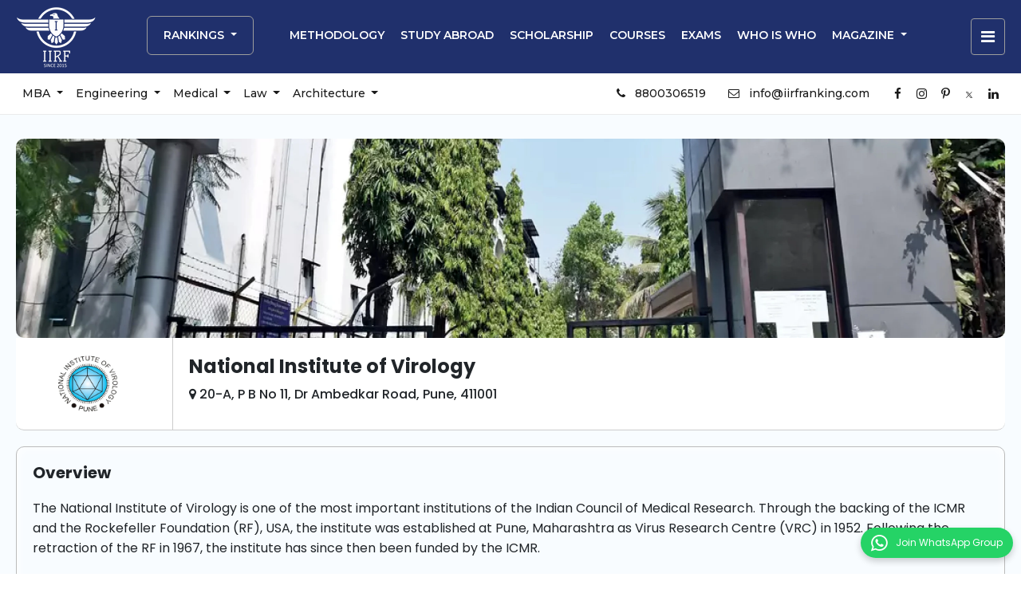

--- FILE ---
content_type: text/html; charset=utf-8
request_url: https://iirfranking.com/location/institute-detail/60a1fdcd10a105bc63ff3d74
body_size: 15966
content:
<!DOCTYPE html><html lang="en"><head>
  <meta charset="utf-8">
  <meta http-equiv="X-UA-Compatible" content="IE=edge">
  <meta http-equiv="content-type" content="text/html; charset=utf-8">
  <base href="/">

  <!-- Site Varification form the prod section starts here -->
  <meta name="google-site-verification" content="25Mq2fw9CmDRGhJuIuki4Xw0CxhqEiTZYWXhs_1eRB8">

  <meta name="facebook-domain-verification" content="n0g9fbpku6dgyvqbtbrt4p4m4aed75">

  <meta name="copyright" content="iirfranking.com">

  <!-- Site Varification form the prod section ends here -->

  <meta name="viewport" content="width=device-width, initial-scale=1">
  <meta http-equiv="content-type" content="text/html; charset=utf-8">
  <meta name="author" content="www.iirfranking.com">
  <meta name="distribution" content="Global">
  <meta name="country" content="India">
  <meta name="rating" content="general">
  <meta name="robots" content="follow,index">
  <meta name="googlebot" content="index,follow">
  <meta name="revisit-after" content="daily">
  <meta name="doc-type" content="Public">
  <meta name="classification" content="Education">
  <link rel="icon" type="image/x-icon" href="favicon.ico">

  <link rel="preload" as="style" href="https://fonts.googleapis.com/css2?family=Poppins:ital,wght@0,100;0,200;0,300;0,400;0,500;0,600;0,700;0,800;0,900;1,100;1,200;1,300;1,400;1,500;1,600;1,700;1,800;1,900" onload="this.rel='stylesheet'">
  <link rel="preload" as="style" href="https://fonts.googleapis.com/css2?family=Montserrat:ital,wght@0,100;0,200;0,300;0,400;0,500;0,600;0,700;0,800;0,900;1,100;1,200;1,300;1,400;1,500;1,600;1,700;1,800;1,900&amp;display=swap" onload="this.rel='stylesheet'">
  <noscript>
    <link
      href="https://fonts.googleapis.com/css2?family=Poppins:ital,wght@0,100;0,200;0,300;0,400;0,500;0,600;0,700;0,800;0,900;1,100;1,200;1,300;1,400;1,500;1,600;1,700;1,800;1,900"
      rel="stylesheet" />

    <link
      href="https://fonts.googleapis.com/css2?family=Montserrat:ital,wght@0,100;0,200;0,300;0,400;0,500;0,600;0,700;0,800;0,900;1,100;1,200;1,300;1,400;1,500;1,600;1,700;1,800;1,900&display=swap"
      rel="stylesheet" />


  </noscript>
  <meta name="p:domain_verify" content="202f7c3de65b50df59e8b3fb967efa2c">

  <!-- New CSS  -->

  <!-- Latest compiled and minified CSS -->
  <!-- <link rel="stylesheet" href="https://cdnjs.cloudflare.com/ajax/libs/bootstrap/4.6.1/css/bootstrap.min.css" /> -->




  <!-- Wesite Markup schema starts here  -->
  <script type="application/ld+json">
      {
        "@context": "https://schema.org/",
        "@type": "Organization",
        "@id": "#Organization",
        "url": "https://iirfranking.com/",
        "legalName": "IIRF - Indian Institutional Ranking Framework",
        "name": "IIRFRanking",
        "description": "IIRF evaluates and ranks over 2500 institutions across the country. This includes more than 500 universities, 300 engineering colleges, 300 B-Schools, 300 undergraduate colleges for BBA and BCA, and over 100 colleges each for law, design, architecture, MBBS, Dental, Nursing, Pharmacy, Physiotherapy, Public Health, Hospitality, Journalism & Mass Communication.",
        "logo": "https://iirfranking.com/assets/new-design-img/logo-white.png",
        "telephone": "08800306519",
        "email": "info@iirfranking.com",
        "address": {
          "@type": "PostalAddress",
          "streetAddress": "B-212, Second Floor, Above SBI Bank, Ansal Chambers-1,",
          "addressLocality": "Bhikaji Cama Place",
          "addressRegion": "Delhi",
          "addressCountry": "India",
          "postalCode": "110066"
        },
        "sameAs": [
          "https://www.facebook.com/IIRFRanking/",
          "https://www.instagram.com/iirfranking/",
          "https://www.linkedin.com/company/iirf-international-institutional-ranking-framework/",
          "https://twitter.com/iirf_official"
        ]
      }
    </script>


  <script type="text/javascript">
    (function (c, l, a, r, i, t, y) {
      c[a] = c[a] || function () { (c[a].q = c[a].q || []).push(arguments) };
      t = l.createElement(r); t.async = 1; t.src = "https://www.clarity.ms/tag/" + i;
      y = l.getElementsByTagName(r)[0]; y.parentNode.insertBefore(t, y);
    })(window, document, "clarity", "script", "uqhznhzib9");
  </script>

  <!-- Google tag (gtag.js) - Google Analytics New Gtag - G4 -->
  <script async="" src="https://www.googletagmanager.com/gtag/js?id=G-3QZSHNCCP0"></script>
  <script>
    window.dataLayer = window.dataLayer || [];
    function gtag() {
      dataLayer.push(arguments);
    }
    gtag("js", new Date());

    gtag("config", "G-3QZSHNCCP0");
  </script>


<link rel="stylesheet" href="styles.1cbac2da3ea024444d53.css"><style ng-transition="angular-starter">@charset "UTF-8";header[_ngcontent-sc105]{font-family:Montserrat,sans-serif!important}header[_ngcontent-sc105]   ul.dropdown-menu[_ngcontent-sc105]   a[_ngcontent-sc105]{font-size:14px!important;text-transform:capitalize!important}header[_ngcontent-sc105]   .navbar-nav[_ngcontent-sc105]   ul[_ngcontent-sc105]   li[_ngcontent-sc105]   a.nav-link.hamburger[_ngcontent-sc105]{border:1px solid #fff!important}header[_ngcontent-sc105]   div#navbarNavDropdown[_ngcontent-sc105]   ul.navbar-nav[_ngcontent-sc105] > li.nav-item[_ngcontent-sc105] > a[_ngcontent-sc105]{padding:36px 10px}header[_ngcontent-sc105]   a.nav-link.search[_ngcontent-sc105]{border-right:1px solid #fff;padding:7px 30px 7px 50px!important;margin:28px 30px 28px 10px;font-size:18px!important}header[_ngcontent-sc105]   .search-box[_ngcontent-sc105]{position:absolute;width:100%;height:100vh;background-color:#fff;top:92px;left:0;z-index:999;padding:40px 0;display:none}header[_ngcontent-sc105]   .search-box[_ngcontent-sc105]   .close-btn[_ngcontent-sc105]{text-align:right;width:100%}header[_ngcontent-sc105]   .search-box[_ngcontent-sc105]   .close-btn[_ngcontent-sc105]   button[_ngcontent-sc105]{background-color:#20306c;color:#fff;border:none;padding:4px 12px;border-radius:4px}header[_ngcontent-sc105]   .search-box[_ngcontent-sc105]   .searchbar[_ngcontent-sc105]{width:100%;text-align:center;position:relative;display:flex;justify-content:center;align-items:center}header[_ngcontent-sc105]   .search-box[_ngcontent-sc105]   .searchbar[_ngcontent-sc105]   input[_ngcontent-sc105]{width:70%;height:65px;border:none;background-color:#f0f0f0;border-radius:10px;padding:0 28px;color:grey}header[_ngcontent-sc105]   .search-box[_ngcontent-sc105]   .searchbar[_ngcontent-sc105]   .search-icon[_ngcontent-sc105]{padding:20px 24px;border:1px solid #9d9d9d;border-radius:10px;margin-left:10px}header[_ngcontent-sc105]   .search-box[_ngcontent-sc105]   .search-main-box[_ngcontent-sc105]{width:100%;margin-top:26px}header[_ngcontent-sc105]   .search-box[_ngcontent-sc105]   .search-main-box[_ngcontent-sc105]   .search-inner-box[_ngcontent-sc105]{border:1px solid #d6d6d6;padding:20px;border-radius:10px;height:380px}header[_ngcontent-sc105]   .search-box[_ngcontent-sc105]   .search-main-box[_ngcontent-sc105]   .search-inner-box[_ngcontent-sc105]   .search-content-box[_ngcontent-sc105]{height:300px;overflow:auto}header[_ngcontent-sc105]   .search-box[_ngcontent-sc105]   .search-main-box[_ngcontent-sc105]   .search-inner-box[_ngcontent-sc105]   .search-heading[_ngcontent-sc105]{display:flex;align-items:flex-start;justify-content:space-between}header[_ngcontent-sc105]   .search-box[_ngcontent-sc105]   .search-main-box[_ngcontent-sc105]   .search-inner-box[_ngcontent-sc105]   .search-heading[_ngcontent-sc105]   p[_ngcontent-sc105]{font-size:18px;font-weight:400;color:#434343;margin-bottom:30px;margin-right:1px}header[_ngcontent-sc105]   .search-box[_ngcontent-sc105]   .search-main-box[_ngcontent-sc105]   .search-inner-box[_ngcontent-sc105]   .search-heading[_ngcontent-sc105]   button[_ngcontent-sc105]{border:none;background-color:initial;color:#959595;font-size:18px}header[_ngcontent-sc105]   .search-box[_ngcontent-sc105]   .search-main-box[_ngcontent-sc105]   .search-inner-box[_ngcontent-sc105]   ul[_ngcontent-sc105]{padding:0}header[_ngcontent-sc105]   .search-box[_ngcontent-sc105]   .search-main-box[_ngcontent-sc105]   .search-inner-box[_ngcontent-sc105]   ul[_ngcontent-sc105]   li[_ngcontent-sc105]{list-style:none;margin-bottom:24px}header[_ngcontent-sc105]   .search-box[_ngcontent-sc105]   .search-main-box[_ngcontent-sc105]   .search-inner-box[_ngcontent-sc105]   ul[_ngcontent-sc105]   li[_ngcontent-sc105]   a[_ngcontent-sc105]{color:#1a1a1a;font-size:18px;font-weight:400;text-transform:lowercase}header[_ngcontent-sc105]   .all-menu[_ngcontent-sc105]{list-style:none;background:#fff;color:#000;border-radius:0;margin-top:-2px;position:absolute;z-index:999;text-align:left;padding:20px;width:280px;right:0;top:80px;display:none;border-radius:20px;border:1px solid #ccc;box-shadow:0 24px 40px 0 rgba(0,0,0,.08)}header[_ngcontent-sc105]   .all-menu.active[_ngcontent-sc105]{display:block}header[_ngcontent-sc105]   ul[_ngcontent-sc105]   .all-menu[_ngcontent-sc105]   li[_ngcontent-sc105]   a[_ngcontent-sc105]{color:#000;display:block;padding:10px 14px}header[_ngcontent-sc105]   ul[_ngcontent-sc105]   .all-menu[_ngcontent-sc105]   li[_ngcontent-sc105]{border-radius:10px}header[_ngcontent-sc105]   ul[_ngcontent-sc105]   .all-menu[_ngcontent-sc105]   li[_ngcontent-sc105]:hover{background:#f5f5f5}header[_ngcontent-sc105]   ul[_ngcontent-sc105]   .all-menu[_ngcontent-sc105]   li.login__button[_ngcontent-sc105]{background:#20306c;color:#fff!important}header[_ngcontent-sc105]   ul[_ngcontent-sc105]   .all-menu[_ngcontent-sc105]   li.login__button[_ngcontent-sc105]   a[_ngcontent-sc105]{color:#fff!important}header[_ngcontent-sc105]   .active[_ngcontent-sc105]:after{content:"";background:#20306c;font-family:FontAwesome;display:none;position:absolute;top:0;left:0;border:1px solid #9d9d9d;width:100%;height:100%;text-align:center;line-height:44px}header[_ngcontent-sc105]   .hamburger-anchor[_ngcontent-sc105], header[_ngcontent-sc105]   .hamburger-anchor[_ngcontent-sc105]   a[_ngcontent-sc105]{position:relative!important}header[_ngcontent-sc105]   div#navbarNavDropdown[_ngcontent-sc105]   ul.navbar-nav[_ngcontent-sc105] > li.nav-item[_ngcontent-sc105] > a.hamburger[_ngcontent-sc105]{padding:12px;border:1px solid #9d9d9d;font-size:20px;border-radius:4px;margin:23px 0;cursor:pointer}header[_ngcontent-sc105]   a[_ngcontent-sc105]{font-family:Montserrat,sans-serif!important}header[_ngcontent-sc105]   nav.navbar.navbar-expand-lg[_ngcontent-sc105]{background:#20306c;padding:0 10px}header[_ngcontent-sc105]   nav.navbar.navbar-expand-lg[_ngcontent-sc105]   a[_ngcontent-sc105]{color:#fff;text-decoration:none;text-transform:uppercase;font-size:14px;font-weight:600;line-height:17px}header[_ngcontent-sc105]   .navbar-brand[_ngcontent-sc105]   img[_ngcontent-sc105]{width:100px;max-width:100%;height:auto}header[_ngcontent-sc105]   .bottom-header[_ngcontent-sc105]   nav.navbar.navbar-expand-lg[_ngcontent-sc105]{background:#fff;padding:10px;border-bottom:1px solid #ebebeb}header[_ngcontent-sc105]   .bottom-header[_ngcontent-sc105]   nav.navbar.navbar-expand-lg[_ngcontent-sc105]   a[_ngcontent-sc105]{color:#1a1a1a;text-decoration:none;text-transform:inherit;font-size:14px;font-weight:500;line-height:15px}header[_ngcontent-sc105]   .bottom-header[_ngcontent-sc105]   .social-media-icon[_ngcontent-sc105]   a.social-media-icon[_ngcontent-sc105]{background:#fff;width:30px;height:30px;border-radius:100px;text-align:center;font-size:15px!important}header[_ngcontent-sc105]   .navbar-expand-lg[_ngcontent-sc105]   ul.navbar-nav[_ngcontent-sc105] > li.nav-item[_ngcontent-sc105] > a.main-ranking[_ngcontent-sc105]{text-transform:uppercase;font-size:14px;font-weight:600;line-height:17px;border-radius:6px;border:1px solid #9d9d9d;padding:15px 20px!important;margin:20px 35px 20px 0}header[_ngcontent-sc105]   .navbar-expand-lg[_ngcontent-sc105]   .navbar-nav[_ngcontent-sc105]   .ranking-menu[_ngcontent-sc105]   .dropdown-menu[_ngcontent-sc105]{position:absolute;background:#f0f0f0;border-radius:0;border:none;top:0;padding:0;height:615px;margin:0}header[_ngcontent-sc105]   .navbar-expand-lg[_ngcontent-sc105]   .navbar-nav[_ngcontent-sc105]   .ranking-menu[_ngcontent-sc105]   .dropdown-menu[_ngcontent-sc105]   a[_ngcontent-sc105]{color:#000;padding:15px;font-size:14px;cursor:pointer;display:flex;align-items:center;justify-content:space-between}header[_ngcontent-sc105]   .navbar-expand-lg[_ngcontent-sc105]   .navbar-nav[_ngcontent-sc105]   .ranking-menu[_ngcontent-sc105]   .dropdown-menu[_ngcontent-sc105]   a[_ngcontent-sc105]   .arrowIcon[_ngcontent-sc105]{color:#4e44b7;font-weight:400;font-size:12px;display:none}header[_ngcontent-sc105]   .navbar-expand-lg[_ngcontent-sc105]   .navbar-nav[_ngcontent-sc105]   .ranking-menu[_ngcontent-sc105]   .dropdown-menu[_ngcontent-sc105]   a[_ngcontent-sc105]:hover{color:#16181b;transition:.2s ease;text-decoration:none;background-color:#fff;border-left:4px solid #3a30aa}header[_ngcontent-sc105]   ul.dropdown-menu.sub-menu-magazine[_ngcontent-sc105]{list-style:none;background:#fff;border-radius:20px;border:1px solid #ccc;color:#1a1a1a;padding:20px;position:absolute;top:76px;height:300px;box-shadow:0 24px 40px 0 rgba(0,0,0,.08)}header[_ngcontent-sc105]   ul.dropdown-menu.sub-menu-magazine[_ngcontent-sc105]   a[_ngcontent-sc105]{color:#1a1a1a;font-size:14px!important}header[_ngcontent-sc105]   ul.dropdown-menu.sub-menu-magazine[_ngcontent-sc105]   li[_ngcontent-sc105]{padding:10px 14px;border-radius:10px}header[_ngcontent-sc105]   ul.dropdown-menu.sub-menu-magazine[_ngcontent-sc105]   li[_ngcontent-sc105]:hover{background-color:#f5f5f5}header[_ngcontent-sc105]   ul.dropdown-menu.sub-menu[_ngcontent-sc105]{list-style:none;border:none;height:300px;background:#f1f1f1;border-radius:0;margin-top:-2px}header[_ngcontent-sc105]   ul.dropdown-menu.sub-menu[_ngcontent-sc105]   a[_ngcontent-sc105]{color:#000}header[_ngcontent-sc105]   ul.dropdown-menu.sub-menu[_ngcontent-sc105]   li[_ngcontent-sc105]{list-style:none}header[_ngcontent-sc105]   ul.dropdown-menu.sub-menu[_ngcontent-sc105]   li[_ngcontent-sc105]   a[_ngcontent-sc105]{padding:10px 15px;display:block}header[_ngcontent-sc105]   ul.dropdown-menu.sub-menu[_ngcontent-sc105]   li[_ngcontent-sc105]   ul.sub-sub-menu[_ngcontent-sc105]{list-style:none;padding:0;position:absolute;left:151px;top:0;background:#fff;height:300px;border-left:1px solid #d5d5d5}header[_ngcontent-sc105]   ul.dropdown-menu.sub-menu[_ngcontent-sc105]   li[_ngcontent-sc105]   ul.sub-sub-menu[_ngcontent-sc105]   li[_ngcontent-sc105]{list-style:none}header[_ngcontent-sc105]   ul.dropdown-menu.sub-menu[_ngcontent-sc105]   li[_ngcontent-sc105]   ul.sub-sub-menu[_ngcontent-sc105]   ul.sub-sub-sub-menu.height[_ngcontent-sc105]{position:absolute;left:143px!important;z-index:999;top:0;background:#fff;border-left:1px solid #d5d5d5;padding:0;overflow:hidden;overflow-y:scroll;height:300px}header[_ngcontent-sc105]   ul.dropdown-menu.sub-menu[_ngcontent-sc105]   li[_ngcontent-sc105]   ul[_ngcontent-sc105], header[_ngcontent-sc105]   ul.dropdown-menu.sub-menu[_ngcontent-sc105]   ul.sub-sub-menu.two[_ngcontent-sc105], header[_ngcontent-sc105]   ul.sub-sub-menu.width[_ngcontent-sc105]   li[_ngcontent-sc105]   ul[_ngcontent-sc105]{display:none!important}header[_ngcontent-sc105]   ul.sub-sub-menu.width[_ngcontent-sc105]{width:100%}header[_ngcontent-sc105]   ul.sub-sub-sub-menu.width[_ngcontent-sc105]{position:absolute;left:40px;border-left:1px solid #f1f1f1;margin-left:30px;background:#fff;height:300px;overflow-y:scroll;width:140px;padding:0 30px 0 0}header[_ngcontent-sc105]   ul.dropdown-menu.sub-menu[_ngcontent-sc105]   li[_ngcontent-sc105]:hover   ul.sub-sub-menu.two[_ngcontent-sc105]{display:flex!important}header[_ngcontent-sc105]   ul.dropdown-menu.sub-menu[_ngcontent-sc105]   li[_ngcontent-sc105]:hover > ul[_ngcontent-sc105]{display:block!important;top:0}header[_ngcontent-sc105]   .menu-twenty-two[_ngcontent-sc105]   ul.dropdown-menu-two[_ngcontent-sc105] > li[_ngcontent-sc105] > a[_ngcontent-sc105]{padding-left:60px!important;display:block;padding-top:15px!important;padding-bottom:15px!important;position:relative;cursor:pointer}header[_ngcontent-sc105]   .menu-twenty-two[_ngcontent-sc105]   .menu-icon[_ngcontent-sc105]{width:auto;margin-right:15px;position:absolute;left:15px;top:8px}header[_ngcontent-sc105]   .sprites[_ngcontent-sc105]{background-image:url(dropdownicon.315b554b105439166089.png);background-repeat:no-repeat;display:block;background-size:cover}header[_ngcontent-sc105]   .sprite-dropdownicon[_ngcontent-sc105]{width:20px;position:absolute;left:11px;height:24px;background-position:-5px -5px}header[_ngcontent-sc105]   .sprite[_ngcontent-sc105]{background-image:url(spritesheet.e4101749b06ab888f846.png);background-repeat:no-repeat;display:block}header[_ngcontent-sc105]   .sprite-allied[_ngcontent-sc105]{background-position:-5px -5px}header[_ngcontent-sc105]   .sprite-allied[_ngcontent-sc105], header[_ngcontent-sc105]   .sprite-architecture[_ngcontent-sc105]{width:25px;height:25px;position:absolute;left:15px;top:7px}header[_ngcontent-sc105]   .sprite-architecture[_ngcontent-sc105]{background-position:-5px -40px}header[_ngcontent-sc105]   .sprite-design[_ngcontent-sc105]{background-position:-5px -75px}header[_ngcontent-sc105]   .sprite-design[_ngcontent-sc105], header[_ngcontent-sc105]   .sprite-engineering[_ngcontent-sc105]{width:25px;height:25px;position:absolute;left:15px;top:7px}header[_ngcontent-sc105]   .sprite-engineering[_ngcontent-sc105]{background-position:-5px -110px}header[_ngcontent-sc105]   .sprite-impact[_ngcontent-sc105]{background-position:-5px -145px}header[_ngcontent-sc105]   .sprite-impact[_ngcontent-sc105], header[_ngcontent-sc105]   .sprite-law[_ngcontent-sc105]{width:25px;height:25px;position:absolute;left:15px;top:7px}header[_ngcontent-sc105]   .sprite-law[_ngcontent-sc105]{background-position:-5px -180px}header[_ngcontent-sc105]   .sprite-mba[_ngcontent-sc105]{background-position:-5px -215px}header[_ngcontent-sc105]   .sprite-mba[_ngcontent-sc105], header[_ngcontent-sc105]   .sprite-medicine[_ngcontent-sc105]{width:25px;height:25px;position:absolute;left:15px;top:7px}header[_ngcontent-sc105]   .sprite-medicine[_ngcontent-sc105]{background-position:-5px -250px}header[_ngcontent-sc105]   .sprite-others[_ngcontent-sc105]{background-position:-5px -285px}header[_ngcontent-sc105]   .sprite-others[_ngcontent-sc105], header[_ngcontent-sc105]   .sprite-saarc[_ngcontent-sc105]{width:25px;height:25px;position:absolute;left:15px;top:7px}header[_ngcontent-sc105]   .sprite-saarc[_ngcontent-sc105]{background-position:-5px -320px}header[_ngcontent-sc105]   .sprite-school[_ngcontent-sc105]{width:25px;height:23px;background-position:-5px -355px;position:absolute;left:15px;top:7px}header[_ngcontent-sc105]   .sprite-university[_ngcontent-sc105]{width:25px;height:25px;background-position:-5px -388px;position:absolute;left:15px;top:7px}nav.navbar.navbar-expand-lg.sticky[_ngcontent-sc105]{position:fixed;width:100%;z-index:999}ul.dropdown-menu-three.one.span-button[_ngcontent-sc105]{overflow:hidden;overflow-y:scroll}ul.dropdown-menu-three.one.span-button[_ngcontent-sc105]   li[_ngcontent-sc105]{vertical-align:top}ul.dropdown-menu-three.one.span-button[_ngcontent-sc105]   li[_ngcontent-sc105]   a[_ngcontent-sc105]{font-size:13px!important;align-items:center;position:relative;padding:15px 15px 15px 45px!important}ul.dropdown-menu-three.one.span-button[_ngcontent-sc105]   li[_ngcontent-sc105]   img[_ngcontent-sc105]{width:24px;position:absolute;left:11px}ul.dropdown-menu-three.one.span-button[_ngcontent-sc105]   li[_ngcontent-sc105]   span[_ngcontent-sc105]{font-size:10px;color:#ff5d02;display:contents;flex-direction:column;flex-shrink:2}  .modal.show .modal-dialog .modal-content:before{content:"";position:absolute;bottom:0;left:0;right:0;width:100%;height:123px;background-position:50%;background-size:cover}  .modal.show .modal-dialog{transform:none}  .modal.show .modal-dialog .iti.iti--allow-dropdown.iti--separate-dial-code{width:100%}  .modal.show .modal-dialog label{color:#1d3056!important;font-weight:600;margin-bottom:2px!important;font-size:14px!important}  .modal.show .modal-dialog .form-group{margin-bottom:10px}  .modal.show .modal-dialog .modal-header{border:none;padding-bottom:0}  .modal.show .modal-dialog .modal-header h5{color:#1d3056!important;margin-bottom:0!important;font-size:26px;text-transform:uppercase;font-weight:600;letter-spacing:0!important;word-spacing:0!important;margin-top:10px}  .modal.show .modal-dialog .inner-form-box p{font-size:12px;color:#2b2b2b}  .modal.show .modal-dialog .inner-form-box p.agree-model{position:relative;padding-left:20px}  .modal.show .modal-dialog .inner-form-box p.agree-model input{position:absolute;left:0}  table.dataTable tbody tr.odd{background:#fff1ec}  table.dataTable tbody tr td{border:none!important}.ranking-menu[_ngcontent-sc105]   ul.dropdown-menu-two[_ngcontent-sc105]{position:absolute;left:130px;background:#fafafa;border-right:1px solid #e0e0e0;border-left:1px solid #e0e0e0;height:615px;top:0;padding:0;list-style:none;width:310px;z-index:9;display:none}.ranking-menu[_ngcontent-sc105]   ul.dropdown-menu-two[_ngcontent-sc105]   a[_ngcontent-sc105]{color:#000;padding:9px 15px!important;display:block;font-size:14px;text-transform:capitalize!important;cursor:pointer}.ranking-menu[_ngcontent-sc105]   ul.dropdown-menu-two[_ngcontent-sc105]   a[_ngcontent-sc105]:hover{color:#16181b;transition:.2s ease;text-decoration:none;background-color:initial;border-left:4px solid #3a30aa;background:#fff}.ranking-menu[_ngcontent-sc105]   ul.dropdown-menu-three[_ngcontent-sc105]{position:absolute;left:309px;background:#fafafa;border-left:1px solid #e0e0e0;height:615px;top:0;padding:0;list-style:none;width:580px;z-index:9;display:none}.ranking-menu[_ngcontent-sc105]   ul.dropdown-menu-three[_ngcontent-sc105]   a[_ngcontent-sc105]{color:#000;padding:8px 15px!important;display:block;font-size:14px}.ranking-menu[_ngcontent-sc105]   ul.dropdown-top-menu[_ngcontent-sc105]{width:130px!important;min-width:auto;padding:0;list-style:none}.bottom-header[_ngcontent-sc105]   ul.sub-sub-menu.width[_ngcontent-sc105]{width:560px;left:250px!important;padding:10px!important}.bottom-header[_ngcontent-sc105]   ul.dropdown-menu.sub-menu[_ngcontent-sc105]{background:#fff!important;box-shadow:0 0 20px rgba(0,0,0,.15)}.bottom-header[_ngcontent-sc105]   ul.dropdown-menu.sub-menu[_ngcontent-sc105] > li[_ngcontent-sc105]{width:300px!important}.bottom-header[_ngcontent-sc105]   ul.dropdown-menu.sub-menu[_ngcontent-sc105] > li[_ngcontent-sc105]   ul.sub-sub-menu.width[_ngcontent-sc105]{left:300px!important}.bottom-header[_ngcontent-sc105]   .dropdown-menu-menu-bg[_ngcontent-sc105]{width:800px;background:#fff;overflow:hidden}.bottom-header[_ngcontent-sc105]   .dropdown-menu-menu-bg[_ngcontent-sc105]   a[_ngcontent-sc105]{color:#000!important;font-weight:600!important}.bottom-header[_ngcontent-sc105]   ul.sub-sub-menu.width.flex[_ngcontent-sc105]   li[_ngcontent-sc105]{width:50%;display:inline-block}.bottom-header[_ngcontent-sc105]   ul.sub-sub-menu.width.flex[_ngcontent-sc105]   li[_ngcontent-sc105]   a[_ngcontent-sc105]{padding:7px 15px!important}.dropdown-top-menu[_ngcontent-sc105] > li[_ngcontent-sc105]:hover   ul.dropdown-menu-two[_ngcontent-sc105]{display:block!important}.ranking-menu[_ngcontent-sc105]   .dropdown-menu-width[_ngcontent-sc105]{background:#fff;width:1020px;position:absolute;z-index:1;height:615px;top:80px;display:none;z-index:99;border:1px solid #e5e5e5;box-shadow:0 24px 34px 0 rgba(0,0,0,.09)}li.hoverTwo[_ngcontent-sc105]   ul.dropdown-menu-two[_ngcontent-sc105], li.nav-item.dropdown.show[_ngcontent-sc105]   .dropdown-menu-width[_ngcontent-sc105], ul.dropdown-menu-two[_ngcontent-sc105]   li[_ngcontent-sc105]:hover   ul.dropdown-menu-three[_ngcontent-sc105]{display:block}.ranking-menu[_ngcontent-sc105]   .hover[_ngcontent-sc105] > a[_ngcontent-sc105], .ranking-menu[_ngcontent-sc105]   .hoverThree[_ngcontent-sc105] > a[_ngcontent-sc105], .ranking-menu[_ngcontent-sc105]   .hoverTwo[_ngcontent-sc105] > a[_ngcontent-sc105]{background-color:#fff!important}li.nav-item.dropdown[_ngcontent-sc105]:hover   .dropdown-menu[_ngcontent-sc105], li.nav-item.dropdown[_ngcontent-sc105]:hover   .dropdown-menu-width[_ngcontent-sc105], li.nav-item.dropdown[_ngcontent-sc105]:hover   ul.dropdown-top-menu.dropdown-menu[_ngcontent-sc105]{display:block}button.navbar-toggler.menu-icon[_ngcontent-sc105]{border:1px solid #fff;padding:2px 10px}button.navbar-toggler.menu-icon[_ngcontent-sc105] > span[_ngcontent-sc105]{background:#fff;width:36px;height:3px;display:block;margin:10px 0}footer[_ngcontent-sc105]   a[_ngcontent-sc105], footer[_ngcontent-sc105]   div[_ngcontent-sc105], footer[_ngcontent-sc105]   h1[_ngcontent-sc105], footer[_ngcontent-sc105]   h2[_ngcontent-sc105], footer[_ngcontent-sc105]   h3[_ngcontent-sc105], footer[_ngcontent-sc105]   h4[_ngcontent-sc105], footer[_ngcontent-sc105]   h5[_ngcontent-sc105], footer[_ngcontent-sc105]   h6[_ngcontent-sc105], footer[_ngcontent-sc105]   li[_ngcontent-sc105], footer[_ngcontent-sc105]   p[_ngcontent-sc105], footer[_ngcontent-sc105]   span[_ngcontent-sc105]{font-family:Montserrat,sans-serif!important}footer[_ngcontent-sc105]   .first-footer[_ngcontent-sc105]{padding:60px 0 0;border-top:1px solid #eee;background-color:#fcfcfc}footer[_ngcontent-sc105]   .first-footer[_ngcontent-sc105]   h4[_ngcontent-sc105]{font-size:20px;color:#1a1a1a;font-weight:600;margin-bottom:20px}footer[_ngcontent-sc105]   .first-footer[_ngcontent-sc105]   ul[_ngcontent-sc105]{padding:0;list-style:none;line-height:30px}footer[_ngcontent-sc105]   .first-footer[_ngcontent-sc105]   ul[_ngcontent-sc105]   li[_ngcontent-sc105]   a[_ngcontent-sc105]{color:#1a1a1a;font-size:14px;font-weight:500;line-height:24px}footer[_ngcontent-sc105]   .first-footer[_ngcontent-sc105]   ul[_ngcontent-sc105]   li[_ngcontent-sc105]   a[_ngcontent-sc105]   span[_ngcontent-sc105]{background-color:#eb3d3d;padding:2px 4px;border-radius:2px;color:#fff;font-size:10px;margin-left:6px}footer[_ngcontent-sc105]   .first-footer[_ngcontent-sc105]   .address-listing[_ngcontent-sc105]   li[_ngcontent-sc105]{color:#1a1a1a;position:relative;margin-bottom:10px}footer[_ngcontent-sc105]   .first-footer[_ngcontent-sc105]   .address-listing[_ngcontent-sc105]   li[_ngcontent-sc105]   i[_ngcontent-sc105]{position:absolute;left:0;top:2px}footer[_ngcontent-sc105]   .first-footer[_ngcontent-sc105]   .address-listing[_ngcontent-sc105]   li[_ngcontent-sc105]   a[_ngcontent-sc105]{color:#1a1a1a;padding-left:30px;display:inline-block}footer[_ngcontent-sc105]   .second-footer[_ngcontent-sc105]{background-color:#f5f5f5;padding:20px 0}footer[_ngcontent-sc105]   .second-footer[_ngcontent-sc105]   .address-mobile[_ngcontent-sc105]{display:none}footer[_ngcontent-sc105]   .second-footer[_ngcontent-sc105]   h4[_ngcontent-sc105]{font-size:20px;color:#1a1a1a;font-weight:600;margin-bottom:20px;padding-top:20px}footer[_ngcontent-sc105]   .second-footer[_ngcontent-sc105]   ul[_ngcontent-sc105]{padding:0;list-style:none}footer[_ngcontent-sc105]   .second-footer[_ngcontent-sc105]   ul[_ngcontent-sc105]   li[_ngcontent-sc105]   a[_ngcontent-sc105]{color:#1a1a1a;font-size:14px;font-weight:500;line-height:24px}footer[_ngcontent-sc105]   .copyright[_ngcontent-sc105]{background-color:#20306c}footer[_ngcontent-sc105]   .copyright[_ngcontent-sc105]   p[_ngcontent-sc105]{text-align:left;font-size:14px;padding:20px 0;color:#fff;margin:0}footer[_ngcontent-sc105]   .social-icon[_ngcontent-sc105]{padding:0;margin-top:20px;margin-bottom:20px;text-align:right}footer[_ngcontent-sc105]   .social-icon[_ngcontent-sc105]   h4[_ngcontent-sc105]{font-size:20px;color:#1a1a1a;font-weight:600;padding:0;margin-bottom:20px}footer[_ngcontent-sc105]   .social-icon[_ngcontent-sc105]   i[_ngcontent-sc105]{font-size:20px;color:#fff;padding-right:20px;padding-top:0}footer[_ngcontent-sc105]   .study-flex[_ngcontent-sc105]{display:flex}footer[_ngcontent-sc105]   .study-flex[_ngcontent-sc105]   ul[_ngcontent-sc105]{padding-right:0;display:flex}footer[_ngcontent-sc105]   .study-flex[_ngcontent-sc105]   ul[_ngcontent-sc105]   li[_ngcontent-sc105]{margin-right:15px}#magazine[_ngcontent-sc105]{margin-right:70px}@media only screen and (min-width:1024px){#magazine[_ngcontent-sc105]{margin-right:70px!important}}@media only screen and (max-width:1200px) and (min-width:992px){header[_ngcontent-sc105]   nav.navbar.navbar-expand-lg[_ngcontent-sc105]   a[_ngcontent-sc105]{font-size:9px}}@media only screen and (max-width:991px){.container[_ngcontent-sc105], .container-md[_ngcontent-sc105], .container-sm[_ngcontent-sc105]{max-width:100%!important}header[_ngcontent-sc105]   div#navbarNavDropdown[_ngcontent-sc105]   ul.navbar-nav[_ngcontent-sc105] > li.nav-item[_ngcontent-sc105] > a[_ngcontent-sc105]{padding:10px 8px}.ranking-menu[_ngcontent-sc105]   a.main-ranking[_ngcontent-sc105]{margin:0!important;padding:10px 8px!important;border:none!important}#Rankings[_ngcontent-sc105]{padding:10px 8px!important}.dropdown-top-menu[_ngcontent-sc105] > li[_ngcontent-sc105]:hover   ul.dropdown-menu-two[_ngcontent-sc105]{padding:0}#magazine[_ngcontent-sc105]{margin:0}.hamburger[_ngcontent-sc105]{display:none}.all-menu[_ngcontent-sc105]{display:block!important;position:static!important;background-color:initial!important;border:none!important;padding:0!important;box-shadow:none!important;font-weight:600!important}.all-menu[_ngcontent-sc105]   a[_ngcontent-sc105]{padding:10px 8px!important;color:#fff!important}.all-menu[_ngcontent-sc105]   li[_ngcontent-sc105]:hover{background-color:initial!important}.ranking-menu[_ngcontent-sc105]   ul.dropdown-menu-two[_ngcontent-sc105]{position:relative;left:0;background:#fff;height:100%;top:0;padding:0 15px;list-style:none;width:auto;z-index:9;display:none}.sub-menu-magazine[_ngcontent-sc105]{position:static!important;height:auto!important;color:#fff!important;border:none!important;padding:0!important;border-radius:0!important;width:100%;margin:0;box-shadow:none!important}.sub-menu-magazine[_ngcontent-sc105]   li[_ngcontent-sc105]:hover{border-radius:0!important}.ranking-menu[_ngcontent-sc105]   ul.dropdown-menu-three[_ngcontent-sc105]{position:relative;left:0;background:#fff;height:auto;top:0;padding:0 15px;list-style:none;width:auto;z-index:9;border-left:none;display:none}.ranking-menu[_ngcontent-sc105]   a[_ngcontent-sc105]{background-color:initial!important}header[_ngcontent-sc105]   .navbar-expand-lg[_ngcontent-sc105]   .navbar-nav[_ngcontent-sc105]   .ranking-menu[_ngcontent-sc105]   .dropdown-menu[_ngcontent-sc105]{position:relative;background:#eee;border-radius:0;border:none;top:0;padding:0;height:auto}.ranking-menu[_ngcontent-sc105]   .dropdown-menu-width[_ngcontent-sc105]{background:#fff;width:100%;position:static;z-index:1;height:100%;top:70px;display:none;z-index:99}header[_ngcontent-sc105]   ul.dropdown-menu.sub-menu[_ngcontent-sc105]   li[_ngcontent-sc105]   ul.sub-sub-menu[_ngcontent-sc105]{list-style:none;padding:0;position:relative;left:0;top:0;background:#fff;height:auto;border-left:1px solid #d5d5d5}header[_ngcontent-sc105]   ul.dropdown-menu.sub-menu[_ngcontent-sc105]{list-style:none;border:none;height:auto;background:#f1f1f1;border-radius:0;margin-top:-2px}header[_ngcontent-sc105]   ul.dropdown-menu.sub-menu[_ngcontent-sc105]   li[_ngcontent-sc105]   ul.sub-sub-menu[_ngcontent-sc105]   ul.sub-sub-sub-menu.height[_ngcontent-sc105]{position:relative;left:15px!important;z-index:999;top:0;background:#fff;border-left:none;padding:0;overflow:hidden;overflow-y:scroll;height:auto}.bottom-header[_ngcontent-sc105]   ul.navbar-nav[_ngcontent-sc105]{flex-direction:inherit!important;width:100%;align-items:center;justify-content:space-between}.bottom-header[_ngcontent-sc105]   .justify-content-end.social-media-icon[_ngcontent-sc105]{display:none}.bottom-header[_ngcontent-sc105]   .dropdown-menu-menu-bg[_ngcontent-sc105]{width:100%}.bottom-header[_ngcontent-sc105]   ul.dropdown-menu.sub-menu[_ngcontent-sc105]{position:absolute;left:50%;z-index:9999;top:43px;width:100%;transform:translate(-50%)}.bottom-header[_ngcontent-sc105]   ul.dropdown-menu.sub-menu[_ngcontent-sc105]   ul.sub-sub-menu.width[_ngcontent-sc105]{width:100%!important;left:20px!important;position:relative!important;border:none}div#dwonheader[_ngcontent-sc105]   li.nav-item.dropdown[_ngcontent-sc105]{position:inherit}footer[_ngcontent-sc105]   .second-footer[_ngcontent-sc105]{background-color:#e6e6e6;padding:20px 0}footer[_ngcontent-sc105]   .second-footer[_ngcontent-sc105]   .row[_ngcontent-sc105]{display:block}footer[_ngcontent-sc105]   .study-flex[_ngcontent-sc105]   ul[_ngcontent-sc105]{padding-right:0;display:block!important;width:50%}  .modal.show .modal-dialog{transform:none}  .modal.show .modal-dialog .iti.iti--allow-dropdown.iti--separate-dial-code{width:100%}  .modal.show .modal-dialog .modal-header{border:none;padding-bottom:0}  .modal.show .modal-dialog .modal-header h5{color:#1d3056!important;margin-bottom:0!important;font-size:16px;text-transform:uppercase;font-weight:600;letter-spacing:0!important;word-spacing:0!important;margin-top:10px}  .modal.show .modal-dialog .inner-form-box p{font-size:12px;color:#2b2b2b}  .modal.show .modal-dialog .inner-form-box p.agree-model{position:relative;padding-left:20px}  .modal.show .modal-dialog .inner-form-box p.agree-model input{position:absolute;left:0}  .modal.show .modal-dialog .contact-us-body .col-md-12{padding:0}  .modal.show .modal-dialog .contact-us-body .col-md-6{flex:0 0 50%;max-width:50%}  .modal.show .modal-dialog .contact-us-body .col-md-6 label{font-size:13px;margin-bottom:0}  .modal.show .modal-dialog .contact-us-body .col-md-6 .form-control{padding:7px 10px;height:calc(1em + .75rem + 2px);margin-bottom:0!important}  .modal.show .modal-dialog .contact-us-body .col-md-6 .form-group{margin-bottom:5px!important}  .modal.show .modal-dialog .modal-body{padding-top:0}.ranking-menu[_ngcontent-sc105]   ul.dropdown-top-menu[_ngcontent-sc105]{width:100%!important}}.first-footer[_ngcontent-sc105]   ul[_ngcontent-sc105]   li[_ngcontent-sc105]   a[_ngcontent-sc105]:hover, .second-footer[_ngcontent-sc105]   ul[_ngcontent-sc105]   li[_ngcontent-sc105]   a[_ngcontent-sc105]:hover{color:#cd405c!important}@media only screen and (max-width:900px) and (min-width:700px){.first-footer[_ngcontent-sc105]   .col-md-2[_ngcontent-sc105], .first-footer[_ngcontent-sc105]   .col-md-4[_ngcontent-sc105], .second-footer[_ngcontent-sc105]   .col[_ngcontent-sc105]{flex:0 0 50%!important;max-width:50%!important;margin-bottom:20px;display:inline-block;vertical-align:top}  .explore-box .institute-rank{position:absolute;top:97px!important}}.modal[_ngcontent-sc105]{font-family:poppins;background:rgba(0,0,0,.5)}.modal[_ngcontent-sc105]   .form-check-para[_ngcontent-sc105]{font-size:12px!important}.modal[_ngcontent-sc105]   .modal-content[_ngcontent-sc105]{background-color:#fafafa!important}.modal[_ngcontent-sc105]   [_ngcontent-sc105]::placeholder{color:#bfbfbf;font-weight:300!important;font-size:14px!important}.modal[_ngcontent-sc105]   .label[_ngcontent-sc105]{font-size:14px;font-weight:500}.modal[_ngcontent-sc105]   .form-select[_ngcontent-sc105], .modal[_ngcontent-sc105]   input[_ngcontent-sc105]{border:1px solid #a8a8a8}.modal[_ngcontent-sc105]   .form-select[_ngcontent-sc105]{color:#bfbfbf;font-size:14px;font-weight:300}.modal[_ngcontent-sc105]   .form-select[_ngcontent-sc105]   option[_ngcontent-sc105]{color:#676767}.modal[_ngcontent-sc105]   .submit-btn[_ngcontent-sc105]{background-color:#0a1d42}.modal[_ngcontent-sc105]   .modal-title[_ngcontent-sc105]{color:#0a1d42!important;font-weight:500}.modal[_ngcontent-sc105]   .sub-para[_ngcontent-sc105]{font-size:12px;margin:0 0 10px}.modal[_ngcontent-sc105]   .modal-header[_ngcontent-sc105]{border:none;padding:0 0 6px}.dropdown-menu[_ngcontent-sc105]   .menu-twenty-two[_ngcontent-sc105]   .dropdown-item.active[_ngcontent-sc105]{background-color:#fff;border-left:4px solid #3a30aa}.dropdown-menu[_ngcontent-sc105]   .menu-twenty-two[_ngcontent-sc105]   .dropdown-item.active[_ngcontent-sc105]   .arrowIcon[_ngcontent-sc105]{display:block!important}.anchor-class.active[_ngcontent-sc105]{background-color:#20306c;color:#fff}.footer_hyper_links[_ngcontent-sc105]{display:none}.footer_hyper_links[_ngcontent-sc105]   a[_ngcontent-sc105]{padding:20px 20px 0 0!important;color:#fff;text-decoration:none;font-size:12px}.custom-ep-hover[_ngcontent-sc105]:hover{color:#20306c!important}.whatsapp-button[_ngcontent-sc105]{z-index:99999;position:fixed;bottom:20px;right:10px;background-color:#25d366;color:#fff;border-radius:50px;padding:7px 13px;text-decoration:none;font-size:12px;display:flex;align-items:center;box-shadow:0 4px 8px rgba(0,0,0,.2);transition:background-color .3s}.whatsapp-button[_ngcontent-sc105]:hover{background-color:#1ebe57}.whatsapp-button[_ngcontent-sc105]   i[_ngcontent-sc105]{margin-right:10px;font-size:24px}@media (max-width:460px){.first-footer[_ngcontent-sc105]{padding:20px 0 0!important}.first-footer[_ngcontent-sc105]   .address-desktop[_ngcontent-sc105]{display:none}.first-footer[_ngcontent-sc105]   h4[_ngcontent-sc105]{font-size:14px!important;font-weight:800!important;margin-bottom:10px!important}.first-footer[_ngcontent-sc105]   ul[_ngcontent-sc105]{padding:0;list-style:none;line-height:25px!important;gap:0 16px;flex-wrap:wrap;display:flex}.first-footer[_ngcontent-sc105]   ul[_ngcontent-sc105]   li[_ngcontent-sc105]   a[_ngcontent-sc105]{text-decoration:underline!important}.first-footer[_ngcontent-sc105]   ul[_ngcontent-sc105]   li[_ngcontent-sc105]   a[_ngcontent-sc105] > span[_ngcontent-sc105]{text-decoration:none!important;display:inline-block;line-height:12px}.first-footer[_ngcontent-sc105]   ul[_ngcontent-sc105]   li[_ngcontent-sc105]   i[_ngcontent-sc105]{top:5px}.second-footer[_ngcontent-sc105]   h4[_ngcontent-sc105]{font-size:14px!important;font-weight:800!important;margin-bottom:10px!important;padding-top:0!important}.second-footer[_ngcontent-sc105]   ul[_ngcontent-sc105]   li[_ngcontent-sc105]{margin:0 8px 4px 0!important}.second-footer[_ngcontent-sc105]   ul[_ngcontent-sc105]   li[_ngcontent-sc105]   a[_ngcontent-sc105]{display:block;background-color:#efefef;padding:2px 8px;border-radius:6px}.second-footer[_ngcontent-sc105]   .address-mobile[_ngcontent-sc105]{display:block!important}.second-footer[_ngcontent-sc105]   .address-mobile[_ngcontent-sc105]   ul[_ngcontent-sc105]{margin:0;display:flex;flex-wrap:wrap;gap:6px}.second-footer[_ngcontent-sc105]   .address-mobile[_ngcontent-sc105]   li[_ngcontent-sc105]{width:100%;background-color:#fff;text-align:center;border-radius:20px;margin:0!important;padding:2px 6px}.second-footer[_ngcontent-sc105]   .address-mobile[_ngcontent-sc105]   li[_ngcontent-sc105] > a[_ngcontent-sc105]{text-decoration:none!important;padding-left:10px;background:none;display:inline-block!important}.copyright[_ngcontent-sc105]   p[_ngcontent-sc105]{text-align:center!important;padding:12px 0!important}.copyright[_ngcontent-sc105]   .social-icon[_ngcontent-sc105]{text-align:center;margin-top:12px;margin-bottom:12px}}@media (max-width:450px){.navbar-brand[_ngcontent-sc105]   img[_ngcontent-sc105]{width:70px!important;height:auto!important}button.navbar-toggler.menu-icon[_ngcontent-sc105]{padding:0 6px!important}button.navbar-toggler.menu-icon[_ngcontent-sc105] > span[_ngcontent-sc105]{width:26px!important;margin:6px 0!important}header[_ngcontent-sc105]   .bottom-header[_ngcontent-sc105]   nav.navbar.navbar-expand-lg[_ngcontent-sc105]{padding:6px 10px}.whatsapp-button[_ngcontent-sc105]{z-index:99999;bottom:0;right:25%;transform:translateX(50%);font-size:8px;padding:7px 13px}.whatsapp-button[_ngcontent-sc105]   i[_ngcontent-sc105]{margin-right:6px;font-size:16px}}.modal-body-disclaimer[_ngcontent-sc105]{background-color:#f9f9f9;padding:20px;border-radius:10px}.modal-body-disclaimer[_ngcontent-sc105]   .modal-header[_ngcontent-sc105]{background-color:#036;padding:15px;color:#fff;border-top-left-radius:10px;border-top-right-radius:10px}.modal-body-disclaimer[_ngcontent-sc105]   .modal-header[_ngcontent-sc105]   .modal-title[_ngcontent-sc105]{font-weight:700;font-size:18px;margin:0;color:#fff!important}.modal-body-disclaimer[_ngcontent-sc105]   .modal-header[_ngcontent-sc105]   .btn-close[_ngcontent-sc105]{background-color:initial;border:none;color:#fff!important;font-size:20px}.modal-body-disclaimer[_ngcontent-sc105]   .modal-content[_ngcontent-sc105]{margin-top:15px;padding:20px;background-color:#fff;border-radius:8px;box-shadow:0 2px 10px rgba(0,0,0,.1)}.modal-body-disclaimer[_ngcontent-sc105]   .modal-content[_ngcontent-sc105]   p[_ngcontent-sc105]{margin:15px 0;font-size:15px;line-height:1.6;color:#333}.modal-body-disclaimer[_ngcontent-sc105]   .modal-content[_ngcontent-sc105]   p.disclaimer-text[_ngcontent-sc105]{text-align:justify}.modal-body-disclaimer[_ngcontent-sc105]   .modal-content[_ngcontent-sc105]   p.closing-text[_ngcontent-sc105]{margin-top:18px;font-size:16px}.modal-body-disclaimer[_ngcontent-sc105]   .modal-content[_ngcontent-sc105]   p.author-text[_ngcontent-sc105]{font-size:14px;font-weight:700;margin-bottom:5px}.modal-body-disclaimer[_ngcontent-sc105]   .modal-content[_ngcontent-sc105]   p.contact-text[_ngcontent-sc105]{font-size:14px;color:#666}.modal-body-disclaimer[_ngcontent-sc105]   .modal-content[_ngcontent-sc105]   p.contact-text[_ngcontent-sc105]   a[_ngcontent-sc105]{color:#036;text-decoration:none}.modal-body-disclaimer[_ngcontent-sc105]   .modal-content[_ngcontent-sc105]   p.contact-text[_ngcontent-sc105]   a[_ngcontent-sc105]:hover{text-decoration:underline}.toast-bottom-center[_ngcontent-sc105]{bottom:25px!important;left:50%!important;transform:translateX(-50%)}@media (min-width:991px){.dropdown-menu-two[_ngcontent-sc105]{flex-direction:column;width:auto;min-width:300px;max-width:900px;background:#e0e0e0;border:1px solid #ddd;padding:10px!important;position:absolute;left:100%;top:0;z-index:1000;box-shadow:2px 2px 5px rgba(0,0,0,.2);white-space:nowrap}.dropdown-menu-two[_ngcontent-sc105], .dropdown-menu-two[_ngcontent-sc105]   .row[_ngcontent-sc105]{display:flex;flex-wrap:wrap}.dropdown-menu-two[_ngcontent-sc105]   .col-sm-4[_ngcontent-sc105]{width:auto;margin-bottom:0;margin-right:inherit}.dropdown-menu-three[_ngcontent-sc105]{position:static;display:block;padding-left:20px;margin-top:5px;background:#fff;border:none;box-shadow:none}.dropdown-menu-three[_ngcontent-sc105]   li[_ngcontent-sc105]   a[_ngcontent-sc105]{display:block;padding:5px 10px;color:#333;text-decoration:none}.dropdown-menu-three[_ngcontent-sc105]   li[_ngcontent-sc105]   a[_ngcontent-sc105]:hover{background-color:#f0f0f0}.category-grid[_ngcontent-sc105]{display:flex;flex-wrap:wrap;gap:6px 4px;width:100%;padding:0;margin-top:-3px}.category-grid[_ngcontent-sc105]   li[_ngcontent-sc105]{width:24%;margin-left:5px}.radio-label[_ngcontent-sc105]{display:flex;align-items:center;flex:1;cursor:pointer;width:100%;margin-bottom:0!important}.radio-label[_ngcontent-sc105]   input[type=radio][_ngcontent-sc105]{display:none}.radio-option[_ngcontent-sc105]{display:flex;align-items:center;min-width:-webkit-fill-available;border:2px solid #f0f0f0;border-radius:12px;padding:10px 15px;background-color:#f0f0f0;transition:.3s;position:relative}.radio-option[_ngcontent-sc105]:hover{border-color:#d2b9e5;background-color:#fff}.radio-label[_ngcontent-sc105]   input[type=radio][_ngcontent-sc105]:checked + .radio-option[_ngcontent-sc105]{border-color:#d2b9e5;background-color:#fafcff}.branch-name[_ngcontent-sc105]{flex-grow:1;font-size:14px;color:#333;margin-left:28px;overflow:hidden;text-overflow:ellipsis;white-space:nowrap;max-width:250px;font-weight:600}.custom-radio[_ngcontent-sc105]{width:18px;height:18px;border-radius:50%;border:2px solid #d2b9e5;position:relative}.radio-label[_ngcontent-sc105]   input[type=radio][_ngcontent-sc105]:checked + .radio-option[_ngcontent-sc105]   .custom-radio[_ngcontent-sc105]{border-color:#20306c}.radio-label[_ngcontent-sc105]   input[type=radio][_ngcontent-sc105]:checked + .radio-option[_ngcontent-sc105]   .custom-radio[_ngcontent-sc105]:after{content:"";width:10px;height:10px;background:#3b3a83;border-radius:50%;position:absolute;top:50%;left:50%;transform:translate(-50%,-50%)}.sub-ul[_ngcontent-sc105]{list-style-type:none;padding:7px 14px;overflow-wrap:break-word;word-wrap:break-word;word-break:break-word;white-space:normal}.sub-ul[_ngcontent-sc105]   a[_ngcontent-sc105]:hover{background-color:rgba(44,67,231,.12156862745098039)!important}.scroll-container[_ngcontent-sc105]{width:auto;background-color:#fff;margin:20px 0;border-radius:10px;overflow:auto;max-height:250px;min-height:30px;scrollbar-width:thin;scrollbar-color:#bebac2 #f1f1f1}.scroll-container[_ngcontent-sc105]::-webkit-scrollbar{width:4px;border-radius:10px}.scroll-container[_ngcontent-sc105]::-webkit-scrollbar-track{background:#f1f1f1;border-radius:10px}.scroll-container[_ngcontent-sc105]::-webkit-scrollbar-thumb{background:linear-gradient(45deg,#6a11cb,#20306c);border-radius:10px}.scroll-container[_ngcontent-sc105]::-webkit-scrollbar-thumb:hover{background:linear-gradient(45deg,#4b0fb3,#20306c)}.scroll-container[_ngcontent-sc105]   ul[_ngcontent-sc105]{margin:0;padding:0;list-style-type:none}.scroll-container[_ngcontent-sc105]   li[_ngcontent-sc105]{padding:6px;border-bottom:1px solid #ddd}.sub-ul[_ngcontent-sc105]   a[_ngcontent-sc105]:hover{background-image:url(Vector19.65494cda476ad336df0b.svg)!important;background-repeat:no-repeat!important;background-position:98%!important;border-radius:4px;transition:none!important}.scroll-container[_ngcontent-sc105]   li[_ngcontent-sc105]:last-child{border-bottom:none}.ranking-menu[_ngcontent-sc105]   ul.dropdown-menu-two[_ngcontent-sc105]{background:#e0e0e0;width:885px}}</style><link rel="canonical" href="https://iirfranking.com/location/institute-detail/60a1fdcd10a105bc63ff3d74"><style ng-transition="angular-starter">.overview-bg[_ngcontent-sc187]{position:relative;width:100%}.overview-bg[_ngcontent-sc187]:before, .overview-bg[_ngcontent-sc187]   img[_ngcontent-sc187]{width:100%;height:100%}.overview-bg[_ngcontent-sc187]:before{content:"";position:absolute;top:0;left:0}.admissionData-bg[_ngcontent-sc187]{height:250px}.admissionData-bg[_ngcontent-sc187]   img[_ngcontent-sc187]{border-radius:10px 10px 10px 10px}.overview-detail-text[_ngcontent-sc187]{line-height:1.6}.overview-detail-text[_ngcontent-sc187]     h2, .overview-detail-text[_ngcontent-sc187]     h4{font-size:20px!important;margin-bottom:20px!important}.overview-detail-text[_ngcontent-sc187]     h4{margin-top:30px!important}.banner[_ngcontent-sc187]{padding:30px 0 0;overflow:hidden;background:#f8fcff}.banner[_ngcontent-sc187]   h1[_ngcontent-sc187]{font-size:24px;margin-bottom:10px;font-weight:700}.banner[_ngcontent-sc187]   h4[_ngcontent-sc187]{font-size:16px;margin-bottom:0}.detailbox[_ngcontent-sc187]{background-position:50%;background-size:cover;background-repeat:no-repeat;background-color:#f8fcff}.overview-main-box[_ngcontent-sc187]{position:relative;z-index:9}.overview-main-box[_ngcontent-sc187]   .overview-header-box[_ngcontent-sc187]{top:230px;background-color:#fff;border-radius:0 0 10px 10px;width:100%;border-bottom:1px solid #ccc}.overview-main-box[_ngcontent-sc187]   .overview-header-box[_ngcontent-sc187]   .review[_ngcontent-sc187]{padding:10px 20px 10px 10px;text-align:right}.overview-main-box[_ngcontent-sc187]   .overview-header-box[_ngcontent-sc187]   .review[_ngcontent-sc187]   a[_ngcontent-sc187]{background-color:#e6eaf7;padding:10px;margin-left:10px;display:inline-block;border-radius:4px}.overview-main-box[_ngcontent-sc187]   .overview-header-box[_ngcontent-sc187]   .overview-inner-box[_ngcontent-sc187]{width:100%;margin:0 auto}.overview-main-box[_ngcontent-sc187]   .overview-header-box[_ngcontent-sc187]   .overview-inner-box[_ngcontent-sc187]   .C-logo[_ngcontent-sc187]{border-right:1px solid #ccc}.overview-main-box[_ngcontent-sc187]   .overview-header-box[_ngcontent-sc187]   .overview-inner-box[_ngcontent-sc187]   .overview-institute-img[_ngcontent-sc187]{border-radius:10px;margin:auto;width:115px;padding:20px;top:50%;left:0}.overview-main-box[_ngcontent-sc187]   .overview-header-box[_ngcontent-sc187]   .overview-inner-box[_ngcontent-sc187]   .overview-institute-text[_ngcontent-sc187]{padding:20px}.overview-main-box[_ngcontent-sc187]   .overview-header-box[_ngcontent-sc187]   .overview-inner-box[_ngcontent-sc187]   .overview-institute-text[_ngcontent-sc187]   p[_ngcontent-sc187]{margin-bottom:8px;font-size:16px;color:#000}.overview-main-box[_ngcontent-sc187]   .overview-header-box[_ngcontent-sc187]   .overview-inner-box[_ngcontent-sc187]   .overview-institute-text[_ngcontent-sc187]   h2[_ngcontent-sc187]{font-size:30px;font-weight:700;margin-bottom:12px;color:#000}.overview-institute-img[_ngcontent-sc187]   img[_ngcontent-sc187]{width:100%}.overview-main-detailbox[_ngcontent-sc187]{position:relative;padding:20px 0 50px}.overview-main-detailbox[_ngcontent-sc187]   .overview-detail-bg[_ngcontent-sc187]{position:absolute;width:100%;background-color:#e6e6e6;top:0}.overview-main-detailbox[_ngcontent-sc187]   .overview-detail-bg[_ngcontent-sc187]   img[_ngcontent-sc187]{width:100%}.overview-main-detailbox[_ngcontent-sc187]   .overview-detail-text[_ngcontent-sc187]{background-color:initial;box-shadow:inset 0 0 14px 0 #fff;padding:20px;border:1px solid #bbb;border-radius:10px}.overview-main-detailbox[_ngcontent-sc187]   .overview-detail-text[_ngcontent-sc187]   h2[_ngcontent-sc187]{font-size:30px;font-weight:700;margin-bottom:20px}.overview-main-detailbox[_ngcontent-sc187]   .latest-rank[_ngcontent-sc187]{background-color:#fff;border-radius:10px;padding:30px;border-radius:20px}.overview-main-detailbox[_ngcontent-sc187]   .latest-rank[_ngcontent-sc187]   .latest-text[_ngcontent-sc187]{display:flex;justify-content:space-between;align-items:center}.overview-main-detailbox[_ngcontent-sc187]   .latest-rank[_ngcontent-sc187]   h4[_ngcontent-sc187]{font-size:24px;font-weight:600;margin:0;background:-webkit-linear-gradient(111deg,#b03434,#20306c);-webkit-background-clip:text;-webkit-text-fill-color:transparent}.overview-main-detailbox[_ngcontent-sc187]   .latest-rank[_ngcontent-sc187]   ul[_ngcontent-sc187]{padding:20px;margin:0}.overview-main-detailbox[_ngcontent-sc187]   .latest-rank[_ngcontent-sc187]   ul[_ngcontent-sc187]   li[_ngcontent-sc187]{list-style:none;list-style-type:circle;padding-bottom:15px}.overview-main-detailbox[_ngcontent-sc187]   .latest-rank[_ngcontent-sc187]   ul[_ngcontent-sc187]   li[_ngcontent-sc187]   a[_ngcontent-sc187]{color:#555;font-weight:400}.overview-main-detailbox[_ngcontent-sc187]   .latest-rank[_ngcontent-sc187]   ul[_ngcontent-sc187]   li[_ngcontent-sc187]   a[_ngcontent-sc187]:hover{color:#5370dc}.overview-main-detailbox[_ngcontent-sc187]   .latest-rank[_ngcontent-sc187]   button[_ngcontent-sc187]{width:100%;border-radius:9.565px;background:linear-gradient(180deg,#ae544e,#473f7d);color:#fff;padding:10px;border:none}@media (max-width:1200px) and (max-width:600px){.C-logo[_ngcontent-sc187]{border-right:none!important}}@media only screen and (max-width:1200px) and (min-width:320px){.overview-main-box[_ngcontent-sc187]   .overview-header-box[_ngcontent-sc187]{top:134px}.overview-main-box[_ngcontent-sc187]   .overview-header-box[_ngcontent-sc187]   .overview-inner-box[_ngcontent-sc187]{width:100%;margin:0 auto}.overview-main-box[_ngcontent-sc187]   .overview-header-box[_ngcontent-sc187]   .overview-inner-box[_ngcontent-sc187]   .row[_ngcontent-sc187]   .col-2[_ngcontent-sc187]{flex:0 0 35%;max-width:35%}.overview-main-box[_ngcontent-sc187]   .overview-header-box[_ngcontent-sc187]   .overview-inner-box[_ngcontent-sc187]   .row[_ngcontent-sc187]   .col-10[_ngcontent-sc187]{flex:0 0 65%;max-width:65%}.overview-main-box[_ngcontent-sc187]   .overview-header-box[_ngcontent-sc187]   .overview-inner-box[_ngcontent-sc187]   .overview-institute-img[_ngcontent-sc187]{width:90px;height:90px}.banner[_ngcontent-sc187]   h1[_ngcontent-sc187]{font-size:16px}.banner[_ngcontent-sc187]   h4[_ngcontent-sc187]{font-size:14px}.overview-detail-text[_ngcontent-sc187]{background-color:#fff;padding:20px!important;margin:0!important}.overview-detail-text[_ngcontent-sc187]     h2, .overview-detail-text[_ngcontent-sc187]     h4{font-size:26px!important;margin-bottom:10px!important}.overview-detail-text[_ngcontent-sc187]     h4{margin-top:0!important}.overview-detail-text[_ngcontent-sc187]     div{font-size:14px!important;margin-bottom:10px!important}.admissionData-bg.p[_ngcontent-sc187], .admissionData-bg.p[_ngcontent-sc187]   img[_ngcontent-sc187]{height:100%}}</style><title>National Institute of Virology</title><meta name="og:title" content="National Institute of Virology"><meta name="descrption" content="OverviewThe National Institute of Virology is one of the most important institutions of the Indian Council of Medical Research. Through the backing of the ICMR and the Rockefeller Foundation (RF), USA, the institute was established at Pune, Maharashtra as Virus Research Centre (VRC) in 1952. Following the retraction of the RF in 1967, the institute has since then been funded by the ICMR.A Scientific Advisory Committee (SAC) of renowned scientists are working on the research activities of the institute, and focus on widening the areas of research, thereby making the center more self-sufficient.In 1978, the VRC was awarded national recognition and was renamed as National Institute of Virology (NIV). Following this, studies on AIDS, Rabies, Measles, and many such diseases were also initiated. From 1974 onwards, the NIV has been serving as one of the WHO collaborating centers for arbovirus reference as well as research.Academic PerformanceThe M.Sc. Virology courses offered by the institute is affiliated by the Institute of Biotechnology &amp;amp; Bioinformatics, under Savitribai Phule Pune University, is the only one of its kind in the country. Masters course in Virology is offered by a couple of other organizations as well in the country but the strength of NIV&amp;#8217;s infrastructure and faculty is unequaled.About 47% of the students are engaged in doing a Ph.D., 30% in foreign universities.&amp;#160; A substantial number are in employment, 35% in India and 4% abroad. Altogether the statistics show that the course has been useful and is generating human resource that is being absorbed rapidly by academia and industry.Research and DevelopmentThe NIV has the potential infrastructure for carrying out research in modern molecular virology as well as immunology, advanced electron microscopy, diagnostic development, vector biology, animal experimentation BSL-3 facility and a dedicated interdisciplinary faculty of more than 40 scientists.Some of the landmark achievements are:Isolated the 11 strains of SARS-COV-2 and helped India become the 5thcountry in the world to do so.First Indian laboratory that developed comprehensive infrastructure facilities like tissue culture, biochemistry, epidemiology, immunology and medical zoology for research in arbo-virology.Discovery of Kyasanur Forest Disease, a tick-borne viral disease.Finding of a new genotype of dengue virus.The first institute to confirm the occurrence of many arboviral diseases in India such as Japanese encephalitis, Chikungunya, West Nile, Chandipura etc.Ecological studies to understand the natural cycle of zoonotic viruses like KFD, JE, Chandipura etc.Discovered 22 new viruses; a few have been characterized fully, while others are partially characterized or unrecognized. Recently, isolated and characterized a novel virus &amp;#8220;Malsoor&amp;#8221;, from frugivorous bats, belonging toPleobvirus family.Placement HighlightsAs a measure to develop employment opportunities for newly qualified students, NIV is organizing a Campus Placement Programme every year in their campus, which will facilitate the interaction of prospective employers with their successful students.&amp;#160; It would serve a dual purpose; first, exposing the students to better opportunities in the Indian industry so that they will be retained in the country itself. The second purpose would be for the Industry to strengthen its Research &amp;amp; Development with well-trained personnel."><meta name="robots" content="index, follow"></head>

<body class="mat-typography">
  <app-root _nghost-sc105="" ng-version="11.0.3"><header _ngcontent-sc105="" id="secondToolbar"><nav _ngcontent-sc105="" class="navbar navbar-expand-lg"><div _ngcontent-sc105="" class="container"><a _ngcontent-sc105="" href="/" routerlinkactive="active" class="navbar-brand"><img _ngcontent-sc105="" src="././assets/new-design-img/logo-white-100x80.webp" width="100" height="80" alt="home page"></a><button _ngcontent-sc105="" type="button" data-toggle="collapse" data-target="#navbarNavDropdown" aria-controls="navbarNavDropdown" aria-expanded="false" aria-label="Toggle navigation" class="navbar-toggler menu-icon"><span _ngcontent-sc105="" class="navbar-toggler-icon-icon"></span><span _ngcontent-sc105="" class="navbar-toggler-icon-icon"></span><span _ngcontent-sc105="" class="navbar-toggler-icon-icon"></span></button><div _ngcontent-sc105="" id="navbarNavDropdown" class="collapse navbar-collapse justify-content-end"><ul _ngcontent-sc105="" class="navbar-nav"><li _ngcontent-sc105="" class="nav-item dropdown ranking-menu"><a _ngcontent-sc105="" href="/rankings" id="Rankings" data-toggle="dropdown" aria-haspopup="true" aria-expanded="false" class="nav-link dropdown-toggle main-ranking"> Rankings </a><!----></li><li _ngcontent-sc105="" class="nav-item"><a _ngcontent-sc105="" href="/iirf-methodology" routerlinkactive="active" data-target=".navbar-collapse.show" class="nav-link">Methodology</a></li><li _ngcontent-sc105="" class="nav-item"><a _ngcontent-sc105="" href="/study-abroad" routerlinkactive="active" data-target=".navbar-collapse.show" class="nav-link">Study Abroad</a></li><li _ngcontent-sc105="" class="nav-item"><a _ngcontent-sc105="" href="https://iirfranking.com/scholarship" routerlinkactive="active" data-target=".navbar-collapse.show" class="nav-link">Scholarship</a></li><li _ngcontent-sc105="" class="nav-item"><a _ngcontent-sc105="" href="https://iirfranking.com/courses" routerlinkactive="active" data-target=".navbar-collapse.show" class="nav-link">Courses</a></li><li _ngcontent-sc105="" class="nav-item"><a _ngcontent-sc105="" href="https://iirfranking.com/exams/" class="nav-link">Exams</a></li><li _ngcontent-sc105="" class="nav-item"><a _ngcontent-sc105="" href="/who-is-who" routerlinkactive="active" data-target=".navbar-collapse.show" class="nav-link">Who is Who</a></li><li _ngcontent-sc105="" id="magazine" class="nav-item dropdown"><a _ngcontent-sc105="" id="Download" data-toggle="dropdown" role="button" aria-haspopup="true" aria-expanded="false" class="nav-link dropdown-toggle"> Magazine </a><ul _ngcontent-sc105="" class="dropdown-menu sub-menu-magazine"><li _ngcontent-sc105=""><a _ngcontent-sc105="" href="e-magazine-list" routerlinkactive="active" data-target=".navbar-collapse.show">e-Magazine</a></li><li _ngcontent-sc105=""><a _ngcontent-sc105="" href="https://educationpost.in/" target="_blank">EP Website</a></li><li _ngcontent-sc105=""><a _ngcontent-sc105="" href="https://educationpost.in/subscribe" routerlinkactive="active" data-target=".navbar-collapse.show" target="_blank">Subscribe e-Magazine</a></li></ul></li><li _ngcontent-sc105="" class="nav-item hamburger-anchor"><a _ngcontent-sc105="" routerlinkactive="active" data-target=".navbar-collapse.show" class="nav-link hamburger"><i _ngcontent-sc105="" class="fa fa-bars"></i></a><ul _ngcontent-sc105="" id="all-item" class="all-menu"><li _ngcontent-sc105=""><a _ngcontent-sc105="" routerlink="/award" routerlinkactive="active" data-target=".navbar-collapse.show" href="/award"> Awards</a></li><li _ngcontent-sc105=""><a _ngcontent-sc105="" routerlink="/about-us" routerlinkactive="active" data-target=".navbar-collapse.show" href="/about-us"> About Us</a></li><li _ngcontent-sc105=""><a _ngcontent-sc105="" href="https://iirfranking.com/blog/" routerlinkactive="active" data-target=".navbar-collapse.show"> Blog</a></li><li _ngcontent-sc105=""><a _ngcontent-sc105="" routerlink="/contact-us" routerlinkactive="active" data-target=".navbar-collapse.show" href="/contact-us"> Contact Us</a></li><li _ngcontent-sc105=""><a _ngcontent-sc105="" routerlink="/survey-forms" routerlinkactive="active" data-target=".navbar-collapse.show" target="_blank" href="/survey-forms"> Download Survey Form</a></li></ul></li></ul></div></div></nav><div _ngcontent-sc105="" class="bottom-header"><nav _ngcontent-sc105="" class="navbar navbar-expand-lg"><div _ngcontent-sc105="" class="container"><div _ngcontent-sc105="" id="dwonheader" class="navbar-collapse"><ul _ngcontent-sc105="" class="navbar-nav"><li _ngcontent-sc105="" class="nav-item dropdown"><a _ngcontent-sc105="" class="nav-link dropdown-toggle"> MBA </a><ul _ngcontent-sc105="" class="dropdown-menu sub-menu"><div _ngcontent-sc105="" class="dropdown-menu-menu-bg"><li _ngcontent-sc105=""><a _ngcontent-sc105="">Top Ranked Colleges in India</a><ul _ngcontent-sc105="" class="sub-sub-menu width"><li _ngcontent-sc105=""><a _ngcontent-sc105="" href="/ranking/top-mba-colleges-in-india" data-target=".navbar-collapse.show">Top MBA Colleges in India</a></li><li _ngcontent-sc105=""><a _ngcontent-sc105="" href="/ranking/top-mba-colleges-in-india" data-target=".navbar-collapse.show">Top Pvt. MBA Colleges in India</a></li><li _ngcontent-sc105=""><a _ngcontent-sc105="" href="/ranking/top-mba-colleges-in-india" data-target=".navbar-collapse.show">Top Govt. MBA Colleges in India</a></li><li _ngcontent-sc105=""><a _ngcontent-sc105="" href="/ranking/school-of-eminence" data-target=".navbar-collapse.show">Top 50 School of Eminence For Employability</a></li><li _ngcontent-sc105=""><a _ngcontent-sc105="" href="/ranking/top-B-School-under-university-program" data-target=".navbar-collapse.show">Top 30 Business School Under University Program</a></li></ul></li><li _ngcontent-sc105=""><a _ngcontent-sc105="">Popular Courses</a><ul _ngcontent-sc105="" class="sub-sub-menu width"><li _ngcontent-sc105=""><a _ngcontent-sc105="" href="https://iirfranking.com/courses/mba-pgdm/" data-target=".navbar-collapse.show">MBA/PGDM</a></li><li _ngcontent-sc105=""><a _ngcontent-sc105="" href="https://iirfranking.com/courses/distance-mb/" data-target=".navbar-collapse.show">Distance MBA</a></li><li _ngcontent-sc105=""><a _ngcontent-sc105="" href="https://iirfranking.com/courses/online-mba/" data-target=".navbar-collapse.show">Online MBA</a></li><li _ngcontent-sc105=""><a _ngcontent-sc105="" href="https://iirfranking.com/courses/mba-dual-specialization/" data-target=".navbar-collapse.show">Dual Specialisation</a></li><li _ngcontent-sc105=""><a _ngcontent-sc105="" href="https://iirfranking.com/courses/executive-mba-pgdm/" data-target=".navbar-collapse.show">Executive MBA/PGDM</a></li><li _ngcontent-sc105=""><a _ngcontent-sc105="" href="https://iirfranking.com/courses/part-time-mba/" data-target=".navbar-collapse.show">Part Time MBA</a></li></ul></li></div></ul></li><li _ngcontent-sc105="" class="nav-item dropdown"><a _ngcontent-sc105="" href="#" id="Engineering" data-toggle="dropdown" aria-haspopup="true" aria-expanded="false" class="nav-link dropdown-toggle"> Engineering </a><ul _ngcontent-sc105="" class="dropdown-menu sub-menu"><div _ngcontent-sc105="" class="dropdown-menu-menu-bg"><li _ngcontent-sc105=""><a _ngcontent-sc105="">Top Ranked Colleges in India</a><ul _ngcontent-sc105="" class="sub-sub-menu width"><li _ngcontent-sc105=""><a _ngcontent-sc105="" href="/ranking/top-engineering-colleges-in-india" data-target=".navbar-collapse.show">Top Engineering Colleges in India</a></li><li _ngcontent-sc105=""><a _ngcontent-sc105="" href="/ranking/top-engineering-colleges-in-india" data-target=".navbar-collapse.show">Best Govt. Engineering Colleges in India</a></li><li _ngcontent-sc105=""><a _ngcontent-sc105="" href="/ranking/top-engineering-colleges-in-india" data-target=".navbar-collapse.show">Best Pvt. Engineering Colleges in India</a></li><li _ngcontent-sc105=""><a _ngcontent-sc105="" href="/ranking/top-engineering-colleges-in-india" data-target=".navbar-collapse.show">Top Pvt. Engineering Colleges for Employability in India</a></li><li _ngcontent-sc105=""><a _ngcontent-sc105="" href="/ranking/top-engineering-colleges-in-india" data-target=".navbar-collapse.show">Top Pvt. Engineering Colleges for Ph.D Enrollement in India</a></li></ul></li></div></ul></li><li _ngcontent-sc105="" class="nav-item dropdown"><a _ngcontent-sc105="" href="#" id="Design" data-toggle="dropdown" aria-haspopup="true" aria-expanded="false" class="nav-link dropdown-toggle"> Medical </a><ul _ngcontent-sc105="" class="dropdown-menu sub-menu"><div _ngcontent-sc105="" class="dropdown-menu-menu-bg"><li _ngcontent-sc105=""><a _ngcontent-sc105="">Top Ranked Colleges in India</a><ul _ngcontent-sc105="" class="sub-sub-menu width"><li _ngcontent-sc105=""><a _ngcontent-sc105="" href="/ranking/top-mbbs-colleges-in-india" data-target=".navbar-collapse.show">Top MBBS Colleges in India</a></li><li _ngcontent-sc105=""><a _ngcontent-sc105="" href="/ranking/top-pharmacy-colleges-in-india" data-target=".navbar-collapse.show">Top Pharmacy Colleges in India</a></li><li _ngcontent-sc105=""><a _ngcontent-sc105="" href="/ranking/top-dental-colleges-in-india" data-target=".navbar-collapse.show">Top Dental Colleges in India</a></li><li _ngcontent-sc105=""><a _ngcontent-sc105="" href="/ranking/the-top-nursing-colleges-in-india" data-target=".navbar-collapse.show">Top Nursing Colleges in India</a></li><li _ngcontent-sc105=""><a _ngcontent-sc105="" href="/ranking/top-physiotherapy-colleges-in-india" data-target=".navbar-collapse.show">Top Physiotherapy Colleges in India</a></li><li _ngcontent-sc105=""><a _ngcontent-sc105="" href="/ranking/top-public-health-colleges-in-india" data-target=".navbar-collapse.show">Top Public Health Colleges in India</a></li></ul></li></div></ul></li><li _ngcontent-sc105="" class="nav-item dropdown"><a _ngcontent-sc105="" href="#" id="Law" data-toggle="dropdown" aria-haspopup="true" aria-expanded="false" class="nav-link dropdown-toggle"> Law </a><ul _ngcontent-sc105="" class="dropdown-menu sub-menu"><div _ngcontent-sc105="" class="dropdown-menu-menu-bg"><li _ngcontent-sc105=""><a _ngcontent-sc105="">Top Ranked Colleges in India</a><ul _ngcontent-sc105="" class="sub-sub-menu width"><li _ngcontent-sc105=""><a _ngcontent-sc105="" href="/ranking/top-private-law-colleges-in-india" data-target=".navbar-collapse.show">Top Law Colleges in India</a></li><li _ngcontent-sc105=""><a _ngcontent-sc105="" href="/ranking/top-private-law-colleges-in-india" data-target=".navbar-collapse.show">Top Law Colleges (Private) in India</a></li><li _ngcontent-sc105=""><a _ngcontent-sc105="" href="/ranking/top-govt-law-colleges-in-india" data-target=".navbar-collapse.show">Top Govt Law College in India</a></li></ul></li></div></ul></li><li _ngcontent-sc105="" class="nav-item dropdown"><a _ngcontent-sc105="" href="#" id="Architecture" data-toggle="dropdown" aria-haspopup="true" aria-expanded="false" class="nav-link dropdown-toggle"> Architecture </a><ul _ngcontent-sc105="" class="dropdown-menu sub-menu"><div _ngcontent-sc105="" class="dropdown-menu-menu-bg"><li _ngcontent-sc105=""><a _ngcontent-sc105="">Top Ranked Colleges in India</a><ul _ngcontent-sc105="" class="sub-sub-menu width"><li _ngcontent-sc105=""><a _ngcontent-sc105="" href="/ranking/top-private-architecture-colleges-in-india" data-target=".navbar-collapse.show">Top Architecture Colleges in India</a></li><li _ngcontent-sc105=""><a _ngcontent-sc105="" href="/ranking/top-private-architecture-colleges-in-india" data-target=".navbar-collapse.show">Top Architecture Private Colleges in India</a></li><li _ngcontent-sc105=""><a _ngcontent-sc105="" href="/ranking/top-govt-architecture-colleges-in-india" data-target=".navbar-collapse.show">Top Architecture Colleges (Govt) in India</a></li></ul></li></div></ul></li></ul></div><div _ngcontent-sc105="" class="justify-content-end social-media-icon"><ul _ngcontent-sc105="" class="navbar-nav"><li _ngcontent-sc105="" class="nav-item"><a _ngcontent-sc105="" href="tel:8800306519" class="nav-link"><i _ngcontent-sc105="" aria-hidden="true" class="fa fa-phone"></i> &nbsp; 8800306519</a></li> &nbsp; &nbsp; <li _ngcontent-sc105="" class="nav-item"><a _ngcontent-sc105="" href="/cdn-cgi/l/email-protection#71181f171e311818031703101f1a181f165f121e1c" class="nav-link"><i _ngcontent-sc105="" aria-hidden="true" class="fa fa-envelope-o"></i> &nbsp; <span class="__cf_email__" data-cfemail="4c25222a230c25253e2a3e2d222725222b622f2321">[email&#160;protected]</span></a></li> &nbsp; &nbsp; <li _ngcontent-sc105="" class="nav-item"><a _ngcontent-sc105="" href="https://www.facebook.com/IIRFRanking/" target="_blank" aria-label="Facebook" class="nav-link social-media-icon"><i _ngcontent-sc105="" aria-hidden="true" class="fa fa-facebook"></i></a></li><li _ngcontent-sc105="" class="nav-item"><a _ngcontent-sc105="" href="https://www.instagram.com/iirfranking/?hl=en" target="_blank" aria-label="Instagram" class="nav-link social-media-icon"><i _ngcontent-sc105="" aria-hidden="true" class="fa fa-instagram"></i></a></li><li _ngcontent-sc105="" class="nav-item"><a _ngcontent-sc105="" href="https://in.pinterest.com/iirfrankingind/" target="_blank" aria-label="Pinterest" class="nav-link social-media-icon"><i _ngcontent-sc105="" class="fa fa-pinterest-p"></i></a></li><li _ngcontent-sc105="" class="nav-item"><a _ngcontent-sc105="" href="https://twitter.com/iirf_official" target="_blank" aria-label="Twitter" class="nav-link social-media-icon"><i _ngcontent-sc105=""><svg _ngcontent-sc105="" version="1.1" id="svg5" xmlns:svg="http://www.w3.org/2000/svg" xmlns="http://www.w3.org/2000/svg" xmlns:xlink="http://www.w3.org/1999/xlink" x="0px" y="0px" viewBox="0 0 1668.56 1221.19" xml:space="preserve" style="enable-background: new 0 0 1668.56 1221.19;"><g _ngcontent-sc105="" id="layer1" transform="translate(52.390088,-25.058597)"><path _ngcontent-sc105="" id="path1009" d="M283.94,167.31l386.39,516.64L281.5,1104h87.51l340.42-367.76L984.48,1104h297.8L874.15,558.3l361.92-390.99
			h-87.51l-313.51,338.7l-253.31-338.7H283.94z M412.63,231.77h136.81l604.13,807.76h-136.81L412.63,231.77z" fill="black"></path></g></svg></i></a></li><li _ngcontent-sc105="" class="nav-item"><a _ngcontent-sc105="" href="https://www.linkedin.com/company/iirf-international-institutional-ranking-framework/" target="_blank" aria-label="Linkedin" class="nav-link social-media-icon"><i _ngcontent-sc105="" aria-hidden="true" class="fa fa-linkedin"></i></a></li></ul></div></div></nav></div></header><main _ngcontent-sc105=""><div _ngcontent-sc105="" class="container-fluid p-0"><router-outlet _ngcontent-sc105=""></router-outlet><app-all-page-detail _nghost-sc187=""><div _ngcontent-sc187="" class="banner"><div _ngcontent-sc187="" class="container-fluid"><div _ngcontent-sc187="" class="container"><div _ngcontent-sc187="" class="overview-bg"><div _ngcontent-sc187="" class="admissionData-bg p"><img _ngcontent-sc187="" src="https://stage-api.iirfranking.com/admin/upload/nvp-banner.webp" alt="National Institute of Virology"></div></div><!----><div _ngcontent-sc187="" class="overview-main-box"><div _ngcontent-sc187="" class="overview-header-box"><div _ngcontent-sc187="" class="overview-inner-box"><div _ngcontent-sc187="" class="row"><div _ngcontent-sc187="" class="col-md-2 C-logo"><div _ngcontent-sc187="" class="overview-institute-img"><img _ngcontent-sc187="" src="https://stage-api.iirfranking.com/admin/upload/nvp-logo.webp" alt="National Institute of Virology"></div><!----><!----></div><div _ngcontent-sc187="" class="overview-institute-text col-md-8"><h1 _ngcontent-sc187="">National Institute of Virology</h1><h4 _ngcontent-sc187=""><i _ngcontent-sc187="" aria-hidden="true " class="fa fa-map-marker"></i> 20-A, P B No 11, Dr Ambedkar Road, Pune, 411001</h4></div></div></div></div></div><!----></div></div></div><div _ngcontent-sc187="" class="detailbox"><div _ngcontent-sc187="" class="container-fluid"><div _ngcontent-sc187="" class="overview-main-detailbox"><div _ngcontent-sc187="" class="container"><div _ngcontent-sc187="" class="row"><div _ngcontent-sc187="" class="col-lg-12"><div _ngcontent-sc187="" class="overview-detail-text"><div _ngcontent-sc187=""><h2><b>Overview</b></h2><div>The National Institute of Virology is one of the most important institutions of the Indian Council of Medical Research. Through the backing of the ICMR and the Rockefeller Foundation (RF), USA, the institute was established at Pune, Maharashtra as Virus Research Centre (VRC) in 1952. Following the retraction of the RF in 1967, the institute has since then been funded by the ICMR.</div><div><br></div><div>A Scientific Advisory Committee (SAC) of renowned scientists are working on the research activities of the institute, and focus on widening the areas of research, thereby making the center more self-sufficient.</div><div><br></div><div>In 1978, the VRC was awarded national recognition and was renamed as National Institute of Virology (NIV). Following this, studies on AIDS, Rabies, Measles, and many such diseases were also initiated. From 1974 onwards, the NIV has been serving as one of the WHO collaborating centers for arbovirus reference as well as research.</div><div><br></div><h4><b>Academic Performance</b></h4><div>The M.Sc. Virology courses offered by the institute is affiliated by the Institute of Biotechnology &amp; Bioinformatics, under Savitribai Phule Pune University, is the only one of its kind in the country. Masters course in Virology is offered by a couple of other organizations as well in the country but the strength of NIV’s infrastructure and faculty is unequaled.</div><div><br></div><div>About 47% of the students are engaged in doing a Ph.D., 30% in foreign universities.&nbsp; A substantial number are in employment, 35% in India and 4% abroad. Altogether the statistics show that the course has been useful and is generating human resource that is being absorbed rapidly by academia and industry.</div><h4><b><br></b><b>Research and Development</b></h4><div>The NIV has the potential infrastructure for carrying out research in modern molecular virology as well as immunology, advanced electron microscopy, diagnostic development, vector biology, animal experimentation BSL-3 facility and a dedicated interdisciplinary faculty of more than 40 scientists.</div><div><br></div><div>Some of the landmark achievements are:</div><div><br></div><div><ul><li>Isolated the 11 strains of SARS-COV-2 and helped India become the 5thcountry in the world to do so.</li><li>First Indian laboratory that developed comprehensive infrastructure facilities like tissue culture, biochemistry, epidemiology, immunology and medical zoology for research in arbo-virology.</li><li>Discovery of Kyasanur Forest Disease, a tick-borne viral disease.</li><li>Finding of a new genotype of dengue virus.</li><li>The first institute to confirm the occurrence of many arboviral diseases in India such as Japanese encephalitis, Chikungunya, West Nile, Chandipura etc.</li><li>Ecological studies to understand the natural cycle of zoonotic viruses like KFD, JE, Chandipura etc.</li><li>Discovered 22 new viruses; a few have been characterized fully, while others are partially characterized or unrecognized. Recently, isolated and characterized a novel virus “Malsoor”, from frugivorous bats, belonging toPleobvirus family.</li></ul></div><h4><b>Placement Highlights</b></h4><div>As a measure to develop employment opportunities for newly qualified students, NIV is organizing a Campus Placement Programme every year in their campus, which will facilitate the interaction of prospective employers with their successful students.&nbsp; It would serve a dual purpose; first, exposing the students to better opportunities in the Indian industry so that they will be retained in the country itself. The second purpose would be for the Industry to strengthen its Research &amp; Development with well-trained personnel.</div></div></div></div></div></div></div></div></div></app-all-page-detail><!----><a _ngcontent-sc105="" href="https://chat.whatsapp.com/E7nkq93i8Jw8zO6oFg7exG" target="_blank" class="whatsapp-button"><i _ngcontent-sc105="" class="fa fa-whatsapp"></i> Join WhatsApp Group </a></div></main><footer _ngcontent-sc105=""><div _ngcontent-sc105="" class="first-footer"><div _ngcontent-sc105="" class="container-fluid"><div _ngcontent-sc105="" class="container"><div _ngcontent-sc105="" class="row"><div _ngcontent-sc105="" class="col-md-3 address-desktop"><h4 _ngcontent-sc105="">Get in Touch with Us</h4><div _ngcontent-sc105="" class="address-listing"><ul _ngcontent-sc105=""><li _ngcontent-sc105=""><i _ngcontent-sc105="" class="fa fa-envelope-o"></i><a _ngcontent-sc105="" href="/cdn-cgi/l/email-protection#640d0a020b240d0d160216050a0f0d0a034a070b09"><span class="__cf_email__" data-cfemail="b3daddd5dcf3dadac1d5c1d2ddd8daddd49dd0dcde">[email&#160;protected]</span></a></li><li _ngcontent-sc105=""><i _ngcontent-sc105="" class="fa fa-phone"></i><a _ngcontent-sc105="" href="tel:8800306519">8800306519</a> | <a _ngcontent-sc105="" href="tel:9312332433" style="padding: 0px;">9312332433</a></li><li _ngcontent-sc105=""><i _ngcontent-sc105="" class="fa fa-question-circle"></i><a _ngcontent-sc105="" href="#" class="nav-link hamburger" style="padding-top: 0px;">Send Inquiry</a></li></ul></div></div><div _ngcontent-sc105="" class="col-md-2"><section _ngcontent-sc105="" aria-labelledby="quick-heading"><h4 _ngcontent-sc105="" id="quick-heading">Quick links</h4><ul _ngcontent-sc105=""><li _ngcontent-sc105=""><a _ngcontent-sc105="" href="/about-us">About Us</a></li><li _ngcontent-sc105=""><a _ngcontent-sc105="" href="/contact-us">Contact Us</a></li><li _ngcontent-sc105=""><a _ngcontent-sc105="" href="/terms-and-conditions">Terms &amp; Conditions</a></li><li _ngcontent-sc105=""><a _ngcontent-sc105="" href="/privacy-policy"> Privacy Policy</a></li><li _ngcontent-sc105=""><a _ngcontent-sc105="" href="/disclaimer">Disclaimer</a></li><li _ngcontent-sc105=""><a _ngcontent-sc105="" href="/pricing-policy"> Pricing Policy</a></li><li _ngcontent-sc105=""><a _ngcontent-sc105="" href="/shipping-and-delivery-policy"> Shipping &amp; Delivery Policy</a></li><li _ngcontent-sc105=""><a _ngcontent-sc105="" href="/cancellation-and-refund-policy"> Cancellation &amp; Refund Policy</a></li><li _ngcontent-sc105=""><a _ngcontent-sc105="" href="https://iirfranking.com/news/">News</a></li><li _ngcontent-sc105=""><a _ngcontent-sc105="" href="https://iirfranking.com/courses/">Courses</a></li><li _ngcontent-sc105=""><a _ngcontent-sc105="" href="https://iirfranking.com/online-courses">Online Courses</a></li><li _ngcontent-sc105=""><a _ngcontent-sc105="" href="https://iirfranking.com/exams/">Exams</a></li><li _ngcontent-sc105=""><a _ngcontent-sc105="" href="https://iirfranking.com/scholarship/">Scholarship</a></li><li _ngcontent-sc105=""><a _ngcontent-sc105="" href="https://iirfranking.com/study-abroad/">Study-Abroad</a></li><li _ngcontent-sc105=""><a _ngcontent-sc105="" href="https://iirfranking.com/blog/">Blog</a></li></ul></section></div><div _ngcontent-sc105="" class="col-md-3"><h4 _ngcontent-sc105="">Latest Ranking</h4><ul _ngcontent-sc105=""><li _ngcontent-sc105=""><a _ngcontent-sc105="" href="/ranking/top-online-courses-ranking-in-world">Online/Distance Education <span _ngcontent-sc105="">New</span></a></li><li _ngcontent-sc105=""><a _ngcontent-sc105="" href="/ranking/top-mbbs-colleges-in-india">Medicine Ranking 2025</a></li><li _ngcontent-sc105=""><a _ngcontent-sc105="" href="/ranking/top-dental-colleges-in-india">Dentistry Ranking 2025</a></li><li _ngcontent-sc105=""><a _ngcontent-sc105="" href="/ranking/top-nursing-colleges-in-india">Nursing Ranking 2025 </a></li><li _ngcontent-sc105=""><a _ngcontent-sc105="" href="/ranking/top-pharmacy-colleges-in-india">Pharmacy Ranking 2025</a></li><li _ngcontent-sc105=""><a _ngcontent-sc105="" href="/ranking/top-physiotherapy-colleges-in-india">Physiotherapy Ranking 2025</a></li><li _ngcontent-sc105=""><a _ngcontent-sc105="" href="/ranking/top-public-health-colleges-in-india">Public Health Ranking 2025 </a></li><li _ngcontent-sc105=""><a _ngcontent-sc105="" href="/ranking/top-engineering-colleges-in-india">Engineering Ranking 2025</a></li><li _ngcontent-sc105=""><a _ngcontent-sc105="" href="/ranking/top-universities-in-india">University Ranking 2025 </a></li><li _ngcontent-sc105=""><a _ngcontent-sc105="" href="/ranking/top-schools-india">(10+2) Schools Ranking 2025</a></li><li _ngcontent-sc105=""><a _ngcontent-sc105="" href="/ranking/top-law-colleges-in-india">Law Ranking 2025</a></li><li _ngcontent-sc105=""><a _ngcontent-sc105="" href="/ranking/top-architecture-colleges-in-india">Architecture Ranking 2025</a></li><li _ngcontent-sc105=""><a _ngcontent-sc105="" href="/ranking/top-design-colleges-in-india">Design Ranking 2025</a></li><li _ngcontent-sc105=""><a _ngcontent-sc105="" href="/ranking/top-bba-colleges-in-india">BBA Ranking 2025</a></li><li _ngcontent-sc105=""><a _ngcontent-sc105="" href="/ranking/top-bca-colleges-in-india">BCA Ranking 2025 </a></li><li _ngcontent-sc105=""><a _ngcontent-sc105="" href="/ranking/top-govt-hotel-management-colleges-in-india"> Hospitality Ranking 2025</a></li><li _ngcontent-sc105=""><a _ngcontent-sc105="" href="/ranking/top-journalism-colleges-in-india">Journalism Ranking 2025</a></li><li _ngcontent-sc105=""><a _ngcontent-sc105="" href="/ranking/top-mba-colleges-in-india">MBA Ranking 2025 </a></li></ul></div><div _ngcontent-sc105="" class="col-md-4"><section _ngcontent-sc105="" aria-labelledby="career-guidance"><h4 _ngcontent-sc105="" id="career-guidance">Career Guidance</h4><ul _ngcontent-sc105=""><li _ngcontent-sc105=""><a _ngcontent-sc105="" href="https://iirfranking.com/career-guidance/top-universities-colleges-in-india">Complete Insider's Guide to Indian Universities and Colleges</a></li><li _ngcontent-sc105=""><a _ngcontent-sc105="" href="https://iirfranking.com/blog/top-trends-in-higher-education/top-10-factors-to-select-the-good-mba-colleges/">Criteria to Choose the Best MBA Colleges</a></li><li _ngcontent-sc105=""><a _ngcontent-sc105="" href="https://iirfranking.com/blog/top-trends-in-higher-education/key-facts-to-select-the-good-colleges-in-public-health/">Parameters for Selecting Best Public Health Colleges</a></li><li _ngcontent-sc105=""><a _ngcontent-sc105="" href="https://iirfranking.com/blog/top-trends-in-higher-education/top-factors-to-select-a-worthy-design-college/">The Best Way to Pick a Design College</a></li><li _ngcontent-sc105=""><a _ngcontent-sc105="" href="https://iirfranking.com/blog/top-trends-in-higher-education/key-facts-to-select-the-good-architecture-colleges/">Things to Keep in Mind to Get the Best Arch Colleges</a></li><li _ngcontent-sc105=""><a _ngcontent-sc105="" href="https://iirfranking.com/blog/top-trends-in-higher-education/key-facts-to-select-the-good-engineering-colleges/">Criteria for Choosing the Best Engineering Colleges</a></li><li _ngcontent-sc105=""><a _ngcontent-sc105="" href="https://iirfranking.com/blog/top-trends-in-higher-education/key-facts-to-select-a-good-law-colleges/">Choosing Good Law Colleges: Important Considerations</a></li></ul></section></div></div></div></div></div><div _ngcontent-sc105="" class="second-footer"><div _ngcontent-sc105="" class="container-fluid"><div _ngcontent-sc105="" class="container"><div _ngcontent-sc105="" class="row"><section _ngcontent-sc105="" aria-labelledby="location-heading"><div _ngcontent-sc105="" class="col-md-12"><h4 _ngcontent-sc105="" id="location-heading">Study In India</h4><div _ngcontent-sc105="" class="study-flex"><ul _ngcontent-sc105=""><li _ngcontent-sc105=""><a _ngcontent-sc105="" href="/location/delhi-ncr" routerlinkactive="active" data-target=".navbar-collapse.show">Delhi</a></li><li _ngcontent-sc105=""><a _ngcontent-sc105="" href="/location/mumbai" routerlinkactive="active" data-target=".navbar-collapse.show">Mumbai</a></li><li _ngcontent-sc105=""><a _ngcontent-sc105="" href="/location/chennai" routerlinkactive="active" data-target=".navbar-collapse.show">Chennai</a></li><li _ngcontent-sc105=""><a _ngcontent-sc105="" href="/location/pune" routerlinkactive="active" data-target=".navbar-collapse.show">Pune</a></li><li _ngcontent-sc105=""><a _ngcontent-sc105="" href="/location/bengaluru" routerlinkactive="active" data-target=".navbar-collapse.show">Bengaluru</a></li><li _ngcontent-sc105=""><a _ngcontent-sc105="" href="/location/hyderabad" routerlinkactive="active" data-target=".navbar-collapse.show">Hyderabad</a></li><li _ngcontent-sc105=""><a _ngcontent-sc105="" href="/location/jaipur" routerlinkactive="active" data-target=".navbar-collapse.show">Jaipur</a></li><li _ngcontent-sc105=""><a _ngcontent-sc105="" href="/location/indore" routerlinkactive="active" data-target=".navbar-collapse.show">Indore</a></li></ul><ul _ngcontent-sc105=""><li _ngcontent-sc105=""><a _ngcontent-sc105="" href="/location/lucknow" routerlinkactive="active" data-target=".navbar-collapse.show">Lucknow</a></li><li _ngcontent-sc105=""><a _ngcontent-sc105="" href="/location/bhubaneshwar" routerlinkactive="active" data-target=".navbar-collapse.show">Bhubaneswar</a></li><li _ngcontent-sc105=""><a _ngcontent-sc105="" href="/location/kanpur" routerlinkactive="active" data-target=".navbar-collapse.show">Kanpur</a></li><li _ngcontent-sc105=""><a _ngcontent-sc105="" href="/location/kolkata" routerlinkactive="active" data-target=".navbar-collapse.show">Kolkata</a></li><li _ngcontent-sc105=""><a _ngcontent-sc105="" href="/location/bhopal" routerlinkactive="active" data-target=".navbar-collapse.show">Bhopal</a></li><li _ngcontent-sc105=""><a _ngcontent-sc105="" href="/location/mohali" routerlinkactive="active" data-target=".navbar-collapse.show">Mohali</a></li><li _ngcontent-sc105=""><a _ngcontent-sc105="" href="/location/ahmedabad" routerlinkactive="active" data-target=".navbar-collapse.show">Ahmedabad</a></li></ul></div></div></section><div _ngcontent-sc105="" class="col"></div></div><div _ngcontent-sc105="" class="address-mobile"><h4 _ngcontent-sc105="">Get in Touch with Us</h4><div _ngcontent-sc105="" class="address-listing"><ul _ngcontent-sc105=""><li _ngcontent-sc105=""><i _ngcontent-sc105="" class="fa fa-envelope-o"></i><a _ngcontent-sc105="" href="/cdn-cgi/l/email-protection#7e171018113e17170c180c1f1015171019501d1113"><span class="__cf_email__" data-cfemail="c8a1a6aea788a1a1baaebaa9a6a3a1a6afe6aba7a5">[email&#160;protected]</span></a></li><li _ngcontent-sc105=""><i _ngcontent-sc105="" class="fa fa-phone"></i><a _ngcontent-sc105="" href="tel:8800306519">8800306519</a> | <a _ngcontent-sc105="" href="tel:9312332433" style="padding: 0px;">9312332433</a></li><li _ngcontent-sc105=""><i _ngcontent-sc105="" class="fa fa-question-circle"></i><a _ngcontent-sc105="" href="#" class="nav-link hamburger" style="padding-top: 0px;">Send Inquiry</a></li></ul></div></div></div></div></div><div _ngcontent-sc105="" class="copyright"><div _ngcontent-sc105="" class="container"><div _ngcontent-sc105="" class="row"><div _ngcontent-sc105="" class="col-md-6"><p _ngcontent-sc105=""> Copyright © IIRF Ranking 2026. All Rights Reserved. </p><a _ngcontent-sc105="" href="https://iirfranking.com/blog/google-search/google-word-coach/" aria-label="Visit Google Word Coach on IIRF" style="font-size: 0.1px; color: #20306c;">Google Word Coach</a></div><div _ngcontent-sc105="" class="col-md-6"><div _ngcontent-sc105="" class="social-icon"><a _ngcontent-sc105="" href="https://www.instagram.com/iirfranking/?hl=en" target="_blank" aria-label="Instagram"><i _ngcontent-sc105="" class="fa fa-instagram"></i></a><a _ngcontent-sc105="" href="https://in.pinterest.com/iirfrankingind/" target="_blank" aria-label="Pinterest"><i _ngcontent-sc105="" class="fa fa-pinterest-p"></i></a><a _ngcontent-sc105="" href="https://www.facebook.com/IIRFRanking/" target="_blank" aria-label="Facebook"><i _ngcontent-sc105="" class="fa fa-facebook-official"></i></a><a _ngcontent-sc105="" href="https://twitter.com/iirf_official" target="_blank" aria-label="Twitter"><i _ngcontent-sc105="" class="fa fa-twitter"></i></a><a _ngcontent-sc105="" href="https://www.linkedin.com/company/iirf-international-institutional-ranking-framework/" target="_blank" aria-label="Linkedin"><i _ngcontent-sc105="" class="fa fa-linkedin-square"></i></a></div></div></div></div></div></footer><div _ngcontent-sc105="" tabindex="-1" role="dialog" class="modal" style="display:none;"><div _ngcontent-sc105="" role="document" class="modal-dialog modal-dialog-centered"><div _ngcontent-sc105="" class="modal-content"><form _ngcontent-sc105="" novalidate="" method="post" class="ng-untouched ng-pristine ng-invalid"><div _ngcontent-sc105="" class="modal-body"><div _ngcontent-sc105="" class="modal-header"><h4 _ngcontent-sc105="" class="modal-title">ASK US YOUR QUERY</h4><button _ngcontent-sc105="" type="button" id="closeQueryModel" class="btn text-secondary"><i _ngcontent-sc105="" class="fa fa-close"></i></button></div><div _ngcontent-sc105="" class="row"><div _ngcontent-sc105="" class="form-group col-6 my-1"><label _ngcontent-sc105="" for="exampleInputName" class="label my-1">Name<sup _ngcontent-sc105="" class="text-danger">*</sup></label><input _ngcontent-sc105="" type="input" id="validationCustom01" formcontrolname="fullName" aria-describedby="emailHelp" placeholder="Enter Your Name" required="" class="form-control ng-untouched ng-pristine ng-invalid" value=""></div><div _ngcontent-sc105="" class="form-group col-6 my-1"><label _ngcontent-sc105="" for="exampleInputEmail1" class="label my-1">Email Id <sup _ngcontent-sc105="" class="text-danger">*</sup></label><input _ngcontent-sc105="" type="email" id="exampleInputEmail1" formcontrolname="email" aria-describedby="emailHelp" placeholder="jhon@gmail.con" required="" class="form-control ng-untouched ng-pristine ng-invalid" value=""></div><div _ngcontent-sc105="" class="form-group col-6 my-1"><label _ngcontent-sc105="" for="exampleInputPhone" class="label my-1">Mobile no <sup _ngcontent-sc105="" class="text-danger">*</sup></label><input _ngcontent-sc105="" type="number" id="width-number-input" ng2telinput="" formcontrolname="contactNumber" minlength="6" maxlength="10" placeholder=" " pattern="[1-9]{1}[0-9]{9}" required="" class="form-control ng-untouched ng-pristine ng-invalid" value=""></div><div _ngcontent-sc105="" class="form-group col-12 my-1"><label _ngcontent-sc105="" for="exampleInputName" class="label my-1">Query<sup _ngcontent-sc105="" class="text-danger">*</sup></label><textarea _ngcontent-sc105="" id="exampleInputQuery" formcontrolname="query" placeholder="Enter Your Query" rows="3" required="" class="form-control ng-untouched ng-pristine ng-invalid" value=""></textarea></div></div><button _ngcontent-sc105="" class="btn btn-primary my-2 submit-btn"> Submit </button><br _ngcontent-sc105=""><!----></div></form></div></div></div></app-root>

  <!-- Google Tag Manager -->
  <script data-cfasync="false" src="/cdn-cgi/scripts/5c5dd728/cloudflare-static/email-decode.min.js"></script><script>
    (function (w, d, s, l, i) {
      w[l] = w[l] || [];
      w[l].push({ "gtm.start": new Date().getTime(), event: "gtm.js" });
      var f = d.getElementsByTagName(s)[0],
        j = d.createElement(s),
        dl = l != "dataLayer" ? "&l=" + l : "";
      j.async = true;
      j.src = "https://www.googletagmanager.com/gtm.js?id=" + i + dl;
      f.parentNode.insertBefore(j, f);
    })(window, document, "script", "dataLayer", "GTM-KHHQMBQ");
  </script>
  <!-- End Google Tag Manager -->



<script src="runtime.5ee14c3e91e37d8ef0ab.js" defer=""></script><script src="polyfills.7ec7e4a1a77eda69b08f.js" defer=""></script><script src="scripts.2c183a4b2a938e8c236b.js" defer=""></script><script src="vendor.7bedc4b04f2dc9b88a1a.js" defer=""></script><script src="main.c1950d6433f5c36a6cd7.js" defer=""></script>

<script id="angular-starter-state" type="application/json">{}</script><script defer src="https://static.cloudflareinsights.com/beacon.min.js/vcd15cbe7772f49c399c6a5babf22c1241717689176015" integrity="sha512-ZpsOmlRQV6y907TI0dKBHq9Md29nnaEIPlkf84rnaERnq6zvWvPUqr2ft8M1aS28oN72PdrCzSjY4U6VaAw1EQ==" data-cf-beacon='{"version":"2024.11.0","token":"37fb9fa723ad4c25a7361122ee67ff87","r":1,"server_timing":{"name":{"cfCacheStatus":true,"cfEdge":true,"cfExtPri":true,"cfL4":true,"cfOrigin":true,"cfSpeedBrain":true},"location_startswith":null}}' crossorigin="anonymous"></script>
</body></html>

--- FILE ---
content_type: application/javascript; charset=UTF-8
request_url: https://iirfranking.com/37.d8487f151002f93c7ffe.js
body_size: 4028
content:
(window.webpackJsonp=window.webpackJsonp||[]).push([[37],{SJ97:function(e,t,o){"use strict";o.r(t),o.d(t,"TermsConditionsModule",function(){return d});var n=o("ofXK"),i=o("njyG"),r=o("tyNb"),a=o("fXoL");const s=[{path:"terms-and-conditions",component:(()=>{class e{constructor(){}ngOnInit(){}}return e.\u0275fac=function(t){return new(t||e)},e.\u0275cmp=a.Hb({type:e,selectors:[["app-terms-and-conditions"]],decls:59,vars:0,consts:[[1,"terms-area"],[1,"container"],[1,"row"],[1,"col-md-12"],["href","https://iirfranking.com/privacy-policy"],["href","https://iirfranking.com/cancellation-and-refund-policy"],["href","https://iirfranking.com/shipping-and-delivery-policy"],["href","https://iirfranking.com/contact-us"]],template:function(e,t){1&e&&(a.Sb(0,"div",0),a.Sb(1,"div",1),a.Sb(2,"div",2),a.Sb(3,"div",3),a.Sb(4,"h1"),a.Kc(5,"Terms And Conditions"),a.Rb(),a.Sb(6,"h4"),a.Kc(7,"Your website may use the Terms and Conditions given below."),a.Rb(),a.Sb(8,"p"),a.Kc(9," The terms \u201cWe\u201d / \u201cUs\u201d / \u201cOur\u201d/\u201dCompany\u201d individually and collectively refer to https://iirfranking.com/ and the terms \u201cVisitor\u201d \u201dUser\u201d refer to the users. "),a.Rb(),a.Sb(10,"p"),a.Kc(11," This page states the Terms and Conditions under which you (Visitor) may visit this website (\u201cWebsite\u201d). Please read this page carefully. If you do not accept the Terms and Conditions stated here, we would request you to exit this site. The business, any of its business divisions and / or its subsidiaries, associate companies or subsidiaries to subsidiaries or such other investment companies (in India or abroad) reserve their respective rights to revise these Terms and Conditions at any time by updating this posting. You should visit this page periodically to re-appraise yourself of the Terms and Conditions, because they are binding on all users of this Website. "),a.Rb(),a.Sb(12,"h2"),a.Kc(13,"USE OF CONTENT"),a.Rb(),a.Sb(14,"p"),a.Kc(15," All logos, brands, marks headings, labels, names, signatures, numerals, shapes or any combinations thereof, appearing in this site, except as otherwise noted, are properties either owned, or used under licence, by the business and / or its associate entities who feature on this Website. The use of these properties or any other content on this site, except as provided in these terms and conditions or in the site content, is strictly prohibited. "),a.Rb(),a.Sb(16,"p"),a.Kc(17," You may not sell or modify the content of this Website or reproduce, display, publicly perform, distribute, or otherwise use the materials in any way for any public or commercial purpose without the respective organisation\u2019s or entity\u2019s written permission. "),a.Rb(),a.Sb(18,"h2"),a.Kc(19,"ACCEPTABLE WEBSITE USE"),a.Rb(),a.Sb(20,"h4"),a.Kc(21,"(A) Security Rules"),a.Rb(),a.Sb(22,"p"),a.Kc(23," Visitors are prohibited from violating or attempting to violate the security of the Web site, including, without limitation, (1) accessing data not intended for such user or logging into a server or account which the user is not authorised to access, (2) attempting to probe, scan or test the vulnerability of a system or network or to breach security or authentication measures without proper authorisation, (3) attempting to interfere with service to any user, host or network, including, without limitation, via means of submitting a virus or \u201cTrojan horse\u201d to the Website, overloading, \u201cflooding\u201d, \u201cmail bombing\u201d or \u201ccrashing\u201d, or (4) sending unsolicited electronic mail, including promotions and/or advertising of products or services. Violations of system or network security may result in civil or criminal liability. The business and / or its associate entities will have the right to investigate occurrences that they suspect as involving such violations and will have the right to involve, and cooperate with, law enforcement authorities in prosecuting users who are involved in such violations. "),a.Rb(),a.Sb(24,"h4"),a.Kc(25,"(B) General Rules"),a.Rb(),a.Sb(26,"p"),a.Kc(27," Visitors may not use the Web Site in order to transmit, distribute, store or destroy material (a) that could constitute or encourage conduct that would be considered a criminal offence or violate any applicable law or regulation, (b) in a manner that will infringe the copyright, trademark, trade secret or other intellectual property rights of others or violate the privacy or publicity of other personal rights of others, or (c) that is libellous, defamatory, pornographic, profane, obscene, threatening, abusive or hateful. "),a.Rb(),a.Sb(28,"h2"),a.Kc(29,"INDEMNITY"),a.Rb(),a.Sb(30,"p"),a.Kc(31," The User unilaterally agree to indemnify and hold harmless, without objection, the Company, its officers, directors, employees and agents from and against any claims, actions and/or demands and/or liabilities and/or losses and/or damages whatsoever arising from or resulting from their use of https://iirfranking.com/ or their breach of the terms. "),a.Rb(),a.Sb(32,"h2"),a.Kc(33,"LIABILITY"),a.Rb(),a.Sb(34,"p"),a.Kc(35," User agrees that neither Company nor its group companies, directors, officers or employee shall be liable for any direct or/and indirect or/and incidental or/and special or/and consequential or/and exemplary damages, resulting from the use or/and the inability to use the service or/and for cost of procurement of substitute goods or/and services or resulting from any goods or/and data or/and information or/and services purchased or/and obtained or/and messages received or/and transactions entered into through or/and from the service or/and resulting from unauthorized access to or/and alteration of user\u2019s transmissions or/and data or/and arising from any other matter relating to the service, including but not limited to, damages for loss of profits or/and use or/and data or other intangible, even if Company has been advised of the possibility of such damages. "),a.Rb(),a.Sb(36,"p"),a.Kc(37," User further agrees that Company shall not be liable for any damages arising from interruption, suspension or termination of service, including but not limited to direct or/and indirect or/and incidental or/and special consequential or/and exemplary damages, whether such interruption or/and suspension or/and termination was justified or not, negligent or intentional, inadvertent or advertent. "),a.Rb(),a.Sb(38,"p"),a.Kc(39," User agrees that Company shall not be responsible or liable to user, or anyone, for the statements or conduct of any third party of the service. In sum, in no event shall Company\u2019s total liability to the User for all damages or/and losses or/and causes of action exceed the amount paid by the User to Company, if any, that is related to the cause of action. "),a.Rb(),a.Sb(40,"h2"),a.Kc(41,"DISCLAIMER OF CONSEQUENTIAL DAMAGES"),a.Rb(),a.Sb(42,"p"),a.Kc(43," In no event shall Company or any parties, organizations or entities associated with the corporate brand name us or otherwise, mentioned at this Website be liable for any damages whatsoever (including, without limitations, incidental and consequential damages, lost profits, or damage to computer hardware or loss of data information or business interruption) resulting from the use or inability to use the Website and the Website material, whether based on warranty, contract, tort, or any other legal theory, and whether or not, such organization or entities were advised of the possibility of such damages. "),a.Rb(),a.Sb(44,"h2"),a.Kc(45,"Extra Links :"),a.Rb(),a.Sb(46,"ul"),a.Sb(47,"li"),a.Sb(48,"a",4),a.Kc(49,"Privacy Policy"),a.Rb(),a.Rb(),a.Sb(50,"li"),a.Sb(51,"a",5),a.Kc(52,"Cancellation and Refund"),a.Rb(),a.Rb(),a.Sb(53,"li"),a.Sb(54,"a",6),a.Kc(55,"Shipping and Exchange"),a.Rb(),a.Rb(),a.Sb(56,"li"),a.Sb(57,"a",7),a.Kc(58,"Contact Us"),a.Rb(),a.Rb(),a.Rb(),a.Rb(),a.Rb(),a.Rb(),a.Rb())},styles:[".terms-area[_ngcontent-%COMP%]   .col-md-12[_ngcontent-%COMP%]{padding:20px}.terms-area[_ngcontent-%COMP%]   .col-md-12[_ngcontent-%COMP%]   h2[_ngcontent-%COMP%]{font-size:24px;margin-top:30px}.terms-area[_ngcontent-%COMP%]   .col-md-12[_ngcontent-%COMP%]   h1[_ngcontent-%COMP%]{margin-bottom:20px}.terms-area[_ngcontent-%COMP%]   .col-md-12[_ngcontent-%COMP%]   h4[_ngcontent-%COMP%]{font-size:20px}"]}),e})(),data:{title:"Terms and Conditions",descrption:"TERMS AND CONDITIONS Your website may use the Terms and Conditions given below. The terms \u201cWe\u201d / \u201cUs\u201d / \u201cOur\u201d/\u201dCompany\u201d individually and collectively refer to https://iirfranking.com/ and the terms \u201cVisitor\u201d \u201dUser\u201d refer to the users. This page states the Terms and Conditions under which you (Visitor) may visit this website (\u201cWebsite\u201d). Please read this page carefully. If [\u2026]",ogTitle:"Terms and Conditions - IIRF",breadcrumbsname:"Terms and Conditions"}},{path:"cancellation-and-refund-policy",component:(()=>{class e{constructor(){}ngOnInit(){}}return e.\u0275fac=function(t){return new(t||e)},e.\u0275cmp=a.Hb({type:e,selectors:[["app-cancellation-and-refund"]],decls:29,vars:0,consts:[[1,"terms-area"],[1,"container"],[1,"row"],[1,"col-md-12"],[1,"content-text"],[1,"unorder-list"],[1,"list-item"],[1,"content-text","list-text"]],template:function(e,t){1&e&&(a.Sb(0,"div",0),a.Sb(1,"div",1),a.Sb(2,"div",2),a.Sb(3,"div",3),a.Sb(4,"h1"),a.Kc(5,"Cancellation and Refund"),a.Rb(),a.Sb(6,"h4"),a.Kc(7,"Last updated on Jul 9 2024."),a.Rb(),a.Sb(8,"p",4),a.Kc(9," SAT SUKRIT MEDIA PRIVATE LIMITED believes in helping its customers as far as possible, and has therefore a liberal cancellation policy. Under this policy: "),a.Rb(),a.Sb(10,"ul",5),a.Sb(11,"li",6),a.Sb(12,"p",7),a.Kc(13," Cancellations will be considered only if the request is made within 7 days of placing the order. However, the cancellation request may not be entertained if the orders have been communicated to the vendors/merchants and they have initiated the process of shipping them. "),a.Rb(),a.Rb(),a.Sb(14,"li",6),a.Sb(15,"p",7),a.Kc(16," SAT SUKRIT MEDIA PRIVATE LIMITED does not accept cancellation requests for perishable items like flowers, eatables etc. However, refund/replacement can be made if the customer establishes that the quality of product delivered is not good. "),a.Rb(),a.Rb(),a.Sb(17,"li",6),a.Sb(18,"p",7),a.Kc(19," In case of receipt of damaged or defective items please report the same to our Customer Service team. The request will, however, be entertained once the merchant has checked and determined the same at his own end. This should be reported within 7 days of receipt of the products. "),a.Rb(),a.Rb(),a.Sb(20,"li",6),a.Sb(21,"p",7),a.Kc(22," In case you feel that the product received is not as shown on the site or as per your expectations, you must bring it to the notice of our customer service within 7 days of receiving the product. The Customer Service Team after looking into your complaint will take an appropriate decision. "),a.Rb(),a.Rb(),a.Sb(23,"li",6),a.Sb(24,"p",7),a.Kc(25," In case of complaints regarding products that come with a warranty from manufacturers, please refer the issue to them. "),a.Rb(),a.Rb(),a.Sb(26,"li",6),a.Sb(27,"p",7),a.Kc(28," In case of any Refunds approved by the SAT SUKRIT MEDIA PRIVATE LIMITED, it\u2019ll take 9-15 days for the refund to be processed to the end customer. "),a.Rb(),a.Rb(),a.Rb(),a.Rb(),a.Rb(),a.Rb(),a.Rb())},styles:[".terms-area[_ngcontent-%COMP%]   .col-md-12[_ngcontent-%COMP%]{padding:20px}.terms-area[_ngcontent-%COMP%]   .col-md-12[_ngcontent-%COMP%]   h2[_ngcontent-%COMP%]{font-size:24px;margin-top:30px}.terms-area[_ngcontent-%COMP%]   .col-md-12[_ngcontent-%COMP%]   h1[_ngcontent-%COMP%]{margin-bottom:20px}.terms-area[_ngcontent-%COMP%]   .col-md-12[_ngcontent-%COMP%]   h4[_ngcontent-%COMP%]{font-size:20px}"]}),e})(),data:{title:"Cancellation & Refund Policy",descrption:"SAT SUKRIT MEDIA PRIVATE LIMITED believes in helping its customers as far as possible, and has therefore a liberal cancellation policy. Under this policy:",ogTitle:"Cancellation & Refund - IIRF",breadcrumbsname:"Cancellation & Refund"}},{path:"shipping-and-delivery-policy",component:(()=>{class e{constructor(){}ngOnInit(){}}return e.\u0275fac=function(t){return new(t||e)},e.\u0275cmp=a.Hb({type:e,selectors:[["app-shipping-and-delivery"]],decls:10,vars:0,consts:[[1,"terms-area"],[1,"container"],[1,"row"],[1,"col-md-12"],[1,"content-text"]],template:function(e,t){1&e&&(a.Sb(0,"div",0),a.Sb(1,"div",1),a.Sb(2,"div",2),a.Sb(3,"div",3),a.Sb(4,"h1"),a.Kc(5,"Shipping and Delivery Policy"),a.Rb(),a.Sb(6,"h4"),a.Kc(7,"Last updated on Jul 9 2024."),a.Rb(),a.Sb(8,"p",4),a.Kc(9," For International buyers, orders are shipped and delivered through registered international courier companies and/or International speed post only. For domestic buyers, orders are shipped through registered domestic courier companies and /or speed post only. Orders are shipped within 0-7 days or as per the delivery date agreed at the time of order confirmation and delivering of the shipment subject to Courier Company / post office norms. SAT SUKRIT MEDIA PRIVATE LIMITED is not liable for any delay in delivery by the courier company / postal authorities and only guarantees to hand over the consignment to the courier company or postal authorities within 0-7 days rom the date of the order and payment or as per the delivery date agreed at the time of order confirmation. Delivery of all orders will be to the address provided by the buyer. Delivery of our services will be confirmed on your mail ID as specified during registration. For any issues in utilizing our services you may contact our helpdesk on 9891997991 or info@iirfranking.com "),a.Rb(),a.Rb(),a.Rb(),a.Rb(),a.Rb())},styles:[".terms-area[_ngcontent-%COMP%]   .col-md-12[_ngcontent-%COMP%]{padding:20px}.terms-area[_ngcontent-%COMP%]   .col-md-12[_ngcontent-%COMP%]   h2[_ngcontent-%COMP%]{font-size:24px;margin-top:30px}.terms-area[_ngcontent-%COMP%]   .col-md-12[_ngcontent-%COMP%]   h1[_ngcontent-%COMP%]{margin-bottom:20px}.terms-area[_ngcontent-%COMP%]   .col-md-12[_ngcontent-%COMP%]   h4[_ngcontent-%COMP%]{font-size:20px}"]}),e})(),data:{title:"Shipping & Delivery Policy",descrption:"For International buyers, orders are shipped and delivered through registered international courier companies and/or International speed post only. For domestic buyers, orders are shipped through registered domestic courier companies and /or speed post only. Orders are shipped within 0-7 days or as per the delivery date agre[..]",ogTitle:"Shipping & Deliveryd - IIRF",breadcrumbsname:"Shipping & Delivery"}}];let c=(()=>{class e{}return e.\u0275mod=a.Lb({type:e}),e.\u0275inj=a.Kb({factory:function(t){return new(t||e)},imports:[[r.i.forChild(s)],r.i]}),e})(),d=(()=>{class e{}return e.\u0275mod=a.Lb({type:e}),e.\u0275inj=a.Kb({factory:function(t){return new(t||e)},imports:[[n.b,c,i.b]]}),e})()}}]);

--- FILE ---
content_type: application/javascript; charset=UTF-8
request_url: https://iirfranking.com/35.c1e301c7b80eda220bb7.js
body_size: 34470
content:
(window.webpackJsonp=window.webpackJsonp||[]).push([[35],{"52FR":function(n,t,e){"use strict";e.r(t),e.d(t,"RankingsModule",function(){return Oa});var c=e("ofXK"),i=e("3Pt+"),o=e("tk/3"),a=e("njyG"),l=e("tyNb"),r=e("fXoL");let s=(()=>{class n{}return n.\u0275fac=function(t){return new(t||n)},n.\u0275cmp=r.Hb({type:n,selectors:[["app-ranking"]],decls:1,vars:0,template:function(n,t){1&n&&r.Ob(0,"router-outlet")},directives:[l.j],styles:[""]}),n})();var g=e("AytR"),b=e("SNu6"),u=e("jhN1");const d=["stickyMenu"];function h(n,t){if(1&n&&(r.Sb(0,"div",55),r.Sb(1,"div"),r.Sb(2,"div",56),r.Ob(3,"img",57),r.Rb(),r.Rb(),r.Rb()),2&n){const n=r.gc();r.zb(3),r.oc("src","",n.s3ImagePath,"/",null==n.collageDetails?null:n.collageDetails.logoImagePath,"",r.Bc)}}function p(n,t){1&n&&(r.Sb(0,"div",58),r.Sb(1,"div"),r.Sb(2,"div",59),r.Ob(3,"img",60),r.Rb(),r.Rb(),r.Rb())}function f(n,t){if(1&n&&(r.Sb(0,"h1"),r.Kc(1),r.Rb()),2&n){const n=r.gc();r.zb(1),r.Mc(" ",null==n.collageDetails?null:n.collageDetails.collegename," ")}}function m(n,t){if(1&n&&(r.Sb(0,"h1"),r.Kc(1),r.Rb()),2&n){const n=r.gc(2);r.zb(1),r.Mc(" ",null==n.ranking_details[0]?null:n.ranking_details[0].collegename," ")}}function C(n,t){if(1&n&&r.Ic(0,m,2,1,"h1",61),2&n){const n=r.gc();r.lc("ngIf",null==n.ranking_details[0]?null:n.ranking_details[0].collegename)}}function _(n,t){if(1&n&&(r.Sb(0,"li"),r.Kc(1),r.Rb()),2&n){const n=t.$implicit;r.zb(1),r.Mc(" ",n," ")}}function O(n,t){if(1&n&&(r.Sb(0,"li"),r.Sb(1,"div",66),r.Qb(2),r.Sb(3,"ul"),r.Sb(4,"h5"),r.Kc(5,"Engineering & Technology"),r.Rb(),r.Ic(6,_,2,1,"li",67),r.Rb(),r.Pb(),r.Rb(),r.Rb()),2&n){const n=r.gc(2);r.zb(6),r.lc("ngForOf",n.engineering)}}function P(n,t){if(1&n&&(r.Sb(0,"li"),r.Kc(1),r.Rb()),2&n){const n=t.$implicit;r.zb(1),r.Mc(" ",n," ")}}function M(n,t){if(1&n&&(r.Sb(0,"li"),r.Sb(1,"div",66),r.Qb(2),r.Sb(3,"ul"),r.Sb(4,"h5"),r.Kc(5,"Arts & Humanities"),r.Rb(),r.Ic(6,P,2,1,"li",67),r.Rb(),r.Pb(),r.Rb(),r.Rb()),2&n){const n=r.gc(2);r.zb(6),r.lc("ngForOf",n.artshumanities)}}function x(n,t){if(1&n&&(r.Sb(0,"li"),r.Kc(1),r.Rb()),2&n){const n=t.$implicit;r.zb(1),r.Lc(n)}}function I(n,t){if(1&n&&(r.Sb(0,"li"),r.Sb(1,"div",66),r.Qb(2),r.Sb(3,"ul"),r.Sb(4,"h5"),r.Kc(5,"Design & Architecture"),r.Rb(),r.Ic(6,x,2,1,"li",67),r.Rb(),r.Pb(),r.Rb(),r.Rb()),2&n){const n=r.gc(2);r.zb(6),r.lc("ngForOf",n.design)}}function v(n,t){if(1&n&&(r.Sb(0,"li"),r.Kc(1),r.Rb()),2&n){const n=t.$implicit;r.zb(1),r.Lc(n)}}function S(n,t){if(1&n&&(r.Sb(0,"li"),r.Sb(1,"div",66),r.Qb(2),r.Sb(3,"ul"),r.Sb(4,"h5"),r.Kc(5,"Social Sciences"),r.Rb(),r.Ic(6,v,2,1,"li",67),r.Rb(),r.Pb(),r.Rb(),r.Rb()),2&n){const n=r.gc(2);r.zb(6),r.lc("ngForOf",n.social)}}function y(n,t){if(1&n&&(r.Sb(0,"li"),r.Kc(1),r.Rb()),2&n){const n=t.$implicit;r.zb(1),r.Lc(n)}}function z(n,t){if(1&n&&(r.Sb(0,"li"),r.Sb(1,"div",66),r.Qb(2),r.Sb(3,"ul"),r.Sb(4,"h5"),r.Kc(5,"Education"),r.Rb(),r.Ic(6,y,2,1,"li",67),r.Rb(),r.Pb(),r.Rb(),r.Rb()),2&n){const n=r.gc(2);r.zb(6),r.lc("ngForOf",n.education)}}function R(n,t){if(1&n&&(r.Sb(0,"li"),r.Kc(1),r.Rb()),2&n){const n=t.$implicit;r.zb(1),r.Mc(" ",n," ")}}function k(n,t){if(1&n&&(r.Sb(0,"li"),r.Sb(1,"div",66),r.Qb(2),r.Sb(3,"ul"),r.Sb(4,"h5"),r.Kc(5,"Life Sciences"),r.Rb(),r.Ic(6,R,2,1,"li",67),r.Rb(),r.Pb(),r.Rb(),r.Rb()),2&n){const n=r.gc(2);r.zb(6),r.lc("ngForOf",n.lifesciences)}}function w(n,t){if(1&n&&(r.Sb(0,"li"),r.Kc(1),r.Rb()),2&n){const n=t.$implicit;r.zb(1),r.Mc(" ",n," ")}}function K(n,t){if(1&n&&(r.Sb(0,"li"),r.Sb(1,"div",66),r.Qb(2),r.Sb(3,"ul"),r.Sb(4,"h5"),r.Kc(5,"Law"),r.Rb(),r.Ic(6,w,2,1,"li",67),r.Rb(),r.Pb(),r.Rb(),r.Rb()),2&n){const n=r.gc(2);r.zb(6),r.lc("ngForOf",n.collageDetails.law)}}function T(n,t){if(1&n&&(r.Sb(0,"li"),r.Kc(1),r.Rb()),2&n){const n=t.$implicit;r.zb(1),r.Mc(" ",n," ")}}function D(n,t){if(1&n&&(r.Sb(0,"li"),r.Sb(1,"div",66),r.Qb(2),r.Sb(3,"ul"),r.Sb(4,"h5"),r.Kc(5,"Physical Sciences"),r.Rb(),r.Ic(6,T,2,1,"li",67),r.Rb(),r.Pb(),r.Rb(),r.Rb()),2&n){const n=r.gc(2);r.zb(6),r.lc("ngForOf",n.lifesciences)}}function A(n,t){if(1&n&&(r.Sb(0,"li"),r.Kc(1),r.Rb()),2&n){const n=t.$implicit;r.zb(1),r.Lc(n)}}function F(n,t){if(1&n&&(r.Sb(0,"li"),r.Sb(1,"div",66),r.Qb(2),r.Sb(3,"ul"),r.Sb(4,"h5"),r.Kc(5,"Business & Economics"),r.Rb(),r.Ic(6,A,2,1,"li",67),r.Rb(),r.Pb(),r.Rb(),r.Rb()),2&n){const n=r.gc(2);r.zb(6),r.lc("ngForOf",n.business)}}function L(n,t){if(1&n&&(r.Sb(0,"li"),r.Kc(1),r.Rb()),2&n){const n=t.$implicit;r.zb(1),r.Lc(n)}}function B(n,t){if(1&n&&(r.Sb(0,"li"),r.Sb(1,"div",66),r.Qb(2),r.Sb(3,"ul"),r.Sb(4,"h5"),r.Kc(5,"Medicine & Allied Health Sciences"),r.Rb(),r.Ic(6,L,2,1,"li",67),r.Rb(),r.Pb(),r.Rb(),r.Rb()),2&n){const n=r.gc(2);r.zb(6),r.lc("ngForOf",n.medicine)}}function Q(n,t){if(1&n&&(r.Sb(0,"div",62),r.Sb(1,"div",1),r.Sb(2,"div",21),r.Sb(3,"div",15),r.Sb(4,"div",63),r.Sb(5,"h4"),r.Kc(6,"Courses"),r.Rb(),r.Sb(7,"div",64),r.Sb(8,"div",1),r.Sb(9,"div",63),r.Sb(10,"ul",65),r.Ic(11,O,7,1,"li",61),r.Ic(12,M,7,1,"li",61),r.Ic(13,I,7,1,"li",61),r.Ic(14,S,7,1,"li",61),r.Ic(15,z,7,1,"li",61),r.Ic(16,k,7,1,"li",61),r.Ic(17,K,7,1,"li",61),r.Ic(18,D,7,1,"li",61),r.Ic(19,F,7,1,"li",61),r.Ic(20,B,7,1,"li",61),r.Rb(),r.Rb(),r.Rb(),r.Rb(),r.Rb(),r.Rb(),r.Rb(),r.Rb(),r.Rb()),2&n){const n=r.gc();r.zb(11),r.lc("ngIf",(null==n.engineering?null:n.engineering.length)>0),r.zb(1),r.lc("ngIf",(null==n.artshumanities?null:n.artshumanities.length)>0),r.zb(1),r.lc("ngIf",(null==n.design?null:n.design.length)>0),r.zb(1),r.lc("ngIf",(null==n.social?null:n.social.length)>0),r.zb(1),r.lc("ngIf",(null==n.education?null:n.education.length)>0),r.zb(1),r.lc("ngIf",(null==n.lifesciences?null:n.lifesciences.length)>0),r.zb(1),r.lc("ngIf",(null==n.collageDetails?null:n.collageDetails.length)>0),r.zb(1),r.lc("ngIf",(null==n.lifesciences?null:n.lifesciences.length)>0),r.zb(1),r.lc("ngIf",(null==n.business?null:n.business.length)>0),r.zb(1),r.lc("ngIf",(null==n.medicine?null:n.medicine.length)>0)}}function E(n,t){if(1&n&&(r.Sb(0,"option",68),r.Kc(1),r.Rb()),2&n){const n=t.$implicit;r.lc("value",null==n?null:n.branchuri),r.zb(1),r.Mc(" ",n.branchname," ")}}function H(n,t){if(1&n&&(r.Sb(0,"option",68),r.Kc(1),r.Rb()),2&n){const n=t.$implicit;r.lc("value",n._id),r.zb(1),r.Mc(" ",n.year," ")}}function U(n,t){if(1&n){const n=r.Tb();r.Sb(0,"div",69),r.cc("click",function(){r.yc(n);const e=t.$implicit;return r.gc().getRankingPercentage(e._id)}),r.Sb(1,"div",70),r.Sb(2,"span"),r.Kc(3),r.Rb(),r.Sb(4,"div",71),r.Sb(5,"p"),r.Kc(6),r.Rb(),r.Rb(),r.Sb(7,"div",72),r.Kc(8),r.Rb(),r.Rb(),r.Rb()}if(2&n){const n=t.$implicit,e=r.gc();r.Fb("active",n._id===e.clickedRankTab),r.zb(3),r.Lc(n.rank),r.zb(3),r.Lc(n.yearid.year),r.zb(2),r.Mc(" ",n.subbranchid.subbranchname.length>42?n.subbranchid.subbranchname.slice(0,42)+"...":n.subbranchid.subbranchname," ")}}function N(n,t){if(1&n&&(r.Sb(0,"div",73),r.Sb(1,"b"),r.Kc(2),r.Rb(),r.Kc(3," Percentage of International Students "),r.Rb()),2&n){const n=r.gc();r.zb(2),r.Lc(n.collageDetails.percentageofinternationalstudents)}}function q(n,t){}function j(n,t){if(1&n&&(r.Sb(0,"div",73),r.Sb(1,"b"),r.Kc(2),r.Rb(),r.Kc(3," Faculty to Students Ration "),r.Rb()),2&n){const n=r.gc();r.zb(2),r.Lc(n.collageDetails.facultytostudentsration)}}function W(n,t){}function Y(n,t){if(1&n&&(r.Sb(0,"div",73),r.Sb(1,"b"),r.Kc(2),r.Rb(),r.Kc(3," Highest Placement Package "),r.Rb()),2&n){const n=r.gc();r.zb(2),r.Lc(n.collageDetails.highestplacementpackage)}}function J(n,t){}function G(n,t){if(1&n&&(r.Sb(0,"div",73),r.Sb(1,"b"),r.Kc(2),r.Rb(),r.Kc(3," Scholarship Availability "),r.Rb()),2&n){const n=r.gc();r.zb(2),r.Lc(n.collageDetails.scholarshipavailability)}}function V(n,t){}function Z(n,t){if(1&n&&(r.Sb(0,"div",73),r.Sb(1,"b"),r.Kc(2),r.Rb(),r.Kc(3," Average Placement Package "),r.Rb()),2&n){const n=r.gc();r.zb(2),r.Lc(n.collageDetails.averageplacementpackage)}}function X(n,t){}function nn(n,t){if(1&n&&(r.Sb(0,"div",73),r.Sb(1,"b"),r.Kc(2),r.Rb(),r.Kc(3," Research Perspective "),r.Rb()),2&n){const n=r.gc();r.zb(2),r.Lc(n.collageDetails.researchperspective)}}function tn(n,t){}const en=function(n){return{sticky:n}},cn=function(n){return{width:n}};let on=(()=>{class n{constructor(n,t,e,c,i,o,a){this.activatRoute=n,this.viewportScroller=t,this.httpRequest=e,this.route=c,this.router=i,this.titleService=o,this.metaTagService=a,this.collageDetails=[],this.isSticky=!1,this.engineering=[],this.artshumanities=[],this.business=[],this.design=[],this.social=[],this.education=[],this.lifesciences=[],this.law=[],this.medicine=[],this.ranking_details=[],this.extractedBranches=[],this.extractedYear=[],this.selectedBranch="",this.selectedYear="",this.rankRenderingArr=[],this.clickedRankTab="",this.sampleData=[{end_year:"",intensity:6,sector:"Energy",topic:"gas",insight:"Annual Energy Outlook",url:"http://www.eia.gov/outlooks/aeo/pdf/0383(2017).pdf",region:"Northern America",start_year:"",impact:"",added:"January, 20 2017 03:51:25",published:"January, 09 2017 00:00:00",country:"United States of America",relevance:2,pestle:"Industries",source:"EIA",title:"U.S. natural gas consumption is expected to increase during much of the projection period.",likelihood:3},{end_year:"",intensity:6,sector:"Energy",topic:"oil",insight:"Annual Energy Outlook",url:"http://www.eia.gov/outlooks/aeo/pdf/0383(2017).pdf",region:"Northern America",start_year:"",impact:"",added:"January, 20 2017 03:51:24",published:"January, 09 2017 00:00:00",country:"United States of America",relevance:2,pestle:"Industries",source:"EIA",title:"Reference case U.S. crude oil production is projected to recover from recent declines.",likelihood:3},{end_year:"",intensity:6,sector:"Energy",topic:"consumption",insight:"Annual Energy Outlook",url:"http://www.eia.gov/outlooks/aeo/pdf/0383(2017).pdf",region:"Northern America",start_year:"",impact:"",added:"January, 20 2017 03:51:23",published:"January, 09 2017 00:00:00",country:"United States of America",relevance:2,pestle:"Industries",source:"EIA",title:"U.S. petroleum consumption is projected to remain below the 2005 level.",likelihood:3},{end_year:"",intensity:6,sector:"Environment",topic:"oil",insight:"WRI Partnership Aims to Foster Supply Chain Transparency, Zero-Deforestation Strategies",url:"http://www.sustainablebrands.com/news_and_views/supply_chain/sustainable_brands/wri_partnership_aims_foster_supply_chain_transparency",region:"Central America",start_year:"",impact:"",added:"January, 20 2017 03:26:40",published:"January, 18 2017 00:00:00",country:"Mexico",relevance:3,pestle:"Environmental",source:"sustainablebrands.com",title:"Mars, Unilever, Cargill and Mondel\u0113z are already using GFW Commodities to assess deforestation risks in their palm oil, soy and cocoa supply chains across a collective area of land the size of Mexico.",likelihood:2},{end_year:"",intensity:6,sector:"",topic:"market",insight:"N-Hexane Market Hit at a CAGR of 5% by 2024 - PMR Report",url:"http://www.sbwire.com/press-releases/n-hexane-market-hit-at-a-cagr-of-5-by-2024-pmr-report-761520.htm",region:"World",start_year:"",impact:"",added:"January, 19 2017 00:55:54",published:"January, 18 2017 00:00:00",country:"",relevance:2,pestle:"Economic",source:"SBWire",title:"Polymerization will remain top 3 end-users in global n-Hexane Market.",likelihood:3},{end_year:"",intensity:6,sector:"Energy",topic:"oil",insight:"N-Hexane Market Hit at a CAGR of 5% by 2024 - PMR Report",url:"http://www.sbwire.com/press-releases/n-hexane-market-hit-at-a-cagr-of-5-by-2024-pmr-report-761520.htm",region:"World",start_year:"",impact:"",added:"January, 19 2017 00:55:52",published:"January, 18 2017 00:00:00",country:"",relevance:2,pestle:"Economic",source:"SBWire",title:"High demand for n-Hexane in oil extraction owing to its effectiveness and high yield is expected to propel the global n-Hexane Market.",likelihood:3},{end_year:2027,intensity:60,sector:"Government",topic:"market",insight:"E-Boats, Anyone? Electric Boat Market To Reach $20 Billion By 2027, According To New Study",url:"https://cleantechnica.com/2017/01/12/e-boats-anyone-electric-boat-market-reach-20b-2027-according-new-study/",region:"",start_year:"",impact:3,added:"January, 18 2017 02:23:13",published:"January, 13 2017 00:00:00",country:"",relevance:5,pestle:"Political",source:"CleanTechnica",title:"The market for non-military electric watercraft and marine motors will balloon to over $20 billion worldwide by 2027.",likelihood:4},{end_year:2018,intensity:16,sector:"Energy",topic:"oil",insight:"Oil prices will be much more volatile in 2017",url:"http://www.news.tracanada.ca/2017/01/16/oil-prices-will-be-much-more-volatile-in-2017/",region:"World",start_year:2017,impact:"",added:"January, 17 2017 04:19:59",published:"January, 16 2017 00:00:00",country:"",relevance:4,pestle:"Economic",source:"TRAC News",title:"Global oil prices will witness much more volatility in 2017 even though markets may rebalance in the first half of the year if output cuts pledged by producers are implemented.",likelihood:4}],this.ImagePath="",this.s3ImagePath="",this.localS3ImagePath="",this.apiBaseUrl="",this.collegeNameUrl="",this.ImagePath=g.a.ImagePath,this.s3ImagePath=g.a.s3ImagePath,this.localS3ImagePath=g.a.localS3ImagePath,this.apiBaseUrl=g.a.apiUrl,this.activatRoute.params.subscribe(n=>{this.getPageContent(n.urlid)})}onClick(n){this.ImagePath=this.ImagePath,this.s3ImagePath=this.s3ImagePath,this.localS3ImagePath=this.localS3ImagePath,this.viewportScroller.scrollToAnchor(n)}getRankingPercentage(n){this.clickedRankTab=n,this.httpRequest.postRequest({url:"/uri/getRankingPercentage",value:{clgId:n},headers:{"content-type":"application/json"}}).subscribe(n=>{var t;this.rankingSignleDetails=null===(t=n.ranking_details)||void 0===t?void 0:t[0]},n=>{console.log(n)})}rankFormattingFunction(n){this.extractedBranches=[],this.extractedYear=[],n.forEach(n=>{if(this.extractedYear.some(t=>t._id===n.yearid._id))this.extractedYear.forEach((t,e)=>{parseInt(t.bestRank)>parseInt(n.rank)&&(this.extractedYear[e].bestRank=parseInt(n.rank))});else{let t=n.yearid;t.bestRank=parseInt(n.rank),this.extractedYear.push(t)}this.extractedBranches.some(t=>t._id===n.branchid._id)||this.extractedBranches.push(n.branchid)}),this.extractedYear.sort((n,t)=>parseInt(t.year)-parseInt(n.year)),this.selectedYear=this.extractedYear[0]._id,this.selectedBranch=this.extractedBranches[0].branchuri}rankRenderinUILogic(){this.rankRenderingArr=this.ranking_details.filter(n=>n.branchid.branchuri===this.selectedBranch&&n.yearid._id===this.selectedYear),this.getRankingPercentage(this.rankRenderingArr[0]._id)}onBranchChange(n){this.selectedBranch=n,this.rankRenderinUILogic()}onYearChange(n){this.selectedYear=n,this.rankRenderinUILogic()}ngOnInit(){this.route.snapshot.paramMap.get("urlid");let n=this.route.snapshot.paramMap.get("collage_name");this.collegeNameUrl=n}getPageContent(n){this.httpRequest.postRequest({url:"/uri/getCollageDetails",value:{urlid:n},headers:{"content-type":"application/json"}}).subscribe(n=>{var t,e,c,i,o,a,l,r,s,g,b,u,d,h,p,f,m,C,_,O,P,M,x,I,v,S,y,z,R,k,w,K,T,D,A,F,L;this.collageDetails=null===(t=n.collage_details)||void 0===t?void 0:t[0],this.engineering=null===(i=null===(c=null===(e=this.collageDetails)||void 0===e?void 0:e.engineering)||void 0===c?void 0:c[0])||void 0===i?void 0:i.split(",").filter(n=>""!==n),this.artshumanities=null===(r=null===(l=null===(a=null===(o=this.collageDetails)||void 0===o?void 0:o.artshumanities)||void 0===a?void 0:a[0])||void 0===l?void 0:l.split(","))||void 0===r?void 0:r.filter(n=>""!==n),this.business=null===(u=null===(b=null===(g=null===(s=this.collageDetails)||void 0===s?void 0:s.business)||void 0===g?void 0:g[0])||void 0===b?void 0:b.split(","))||void 0===u?void 0:u.filter(n=>""!==n),this.design=null===(f=null===(p=null===(h=null===(d=this.collageDetails)||void 0===d?void 0:d.design)||void 0===h?void 0:h[0])||void 0===p?void 0:p.split(","))||void 0===f?void 0:f.filter(n=>""!==n),this.social=null===(O=null===(_=null===(C=null===(m=this.collageDetails)||void 0===m?void 0:m.social)||void 0===C?void 0:C[0])||void 0===_?void 0:_.split(","))||void 0===O?void 0:O.filter(n=>""!==n),this.education=null===(I=null===(x=null===(M=null===(P=this.collageDetails)||void 0===P?void 0:P.education)||void 0===M?void 0:M[0])||void 0===x?void 0:x.split(","))||void 0===I?void 0:I.filter(n=>""!==n),this.lifesciences=null===(z=null===(y=null===(S=null===(v=this.collageDetails)||void 0===v?void 0:v.lifesciences)||void 0===S?void 0:S[0])||void 0===y?void 0:y.split(","))||void 0===z?void 0:z.filter(n=>""!==n),this.medicine=null===(K=null===(w=null===(k=null===(R=this.collageDetails)||void 0===R?void 0:R.medicine)||void 0===k?void 0:k[0])||void 0===w?void 0:w.split(","))||void 0===K?void 0:K.filter(n=>""!==n),this.ranking_details=null==n?void 0:n.ranking_details,this.rankFormattingFunction(null==n?void 0:n.ranking_details),this.rankRenderinUILogic(),this.titleService.setTitle(null===(T=this.collageDetails)||void 0===T?void 0:T.metatitle),this.metaTagService.addTags([{name:"og:description",content:null===(D=this.collageDetails)||void 0===D?void 0:D.metadescription},{name:"og:title",content:null===(A=this.collageDetails)||void 0===A?void 0:A.metatitle},{name:"description",content:null===(F=this.collageDetails)||void 0===F?void 0:F.metadescription},{name:"keywords",content:null===(L=this.collageDetails)||void 0===L?void 0:L.keywords}])},n=>{console.log(n)})}checkScroll(){this.isSticky=window.pageYOffset>=300}}return n.\u0275fac=function(t){return new(t||n)(r.Nb(l.a),r.Nb(c.s),r.Nb(b.a),r.Nb(l.a),r.Nb(l.e),r.Nb(u.e),r.Nb(u.d))},n.\u0275cmp=r.Hb({type:n,selectors:[["app-collage-ranking-details"]],viewQuery:function(n,t){if(1&n&&r.Qc(d,!0),2&n){let n;r.uc(n=r.dc())&&(t.menuElement=n.first)}},hostBindings:function(n,t){1&n&&r.cc("scroll",function(n){return t.checkScroll(n)},!1,r.xc)},decls:171,vars:55,consts:[[1,"collagebanner-main-box"],[1,"container"],[1,"row","college-main-box"],[1,""],[1,"college"],["class","college-img",4,"ngIf","ngIfElse"],["logoNotShow",""],[1,"col-md"],[1,"college-detail-box"],[1,"college-detail-text"],[4,"ngIf","ngIfElse"],["referredName",""],[1,"fa","fa-map-marker"],["routerLink","/contact-us"],[1,"college-link-main"],[1,"col-md-12"],["id","secondToolbar",1,"college-detail-btn",3,"ngClass"],[1,"college-link"],[3,"click"],[1,"TopDeemedUniversitiesDataTwentyTwo"],[1,"content-box"],[1,"row"],["id","overview",1,"inner-admissionData"],[1,"admissionData-text"],[3,"innerHTML"],["class","courses-box-heading",4,"ngIf"],[1,"progreass-box"],["id","ranking",1,"row","bg-color-pro"],[1,"col-md-6"],[1,"progreass-stats"],[1,"header-progress"],[3,"routerLink"],[1,"fa","fa-arrow-right"],[1,"inner-pro"],[1,"pro-text"],[1,"col-md-6","garaph"],[1,"progress"],["role","progressbar","aria-valuenow"," ","aria-valuemin","0 ","aria-valuemax","100",1,"progress-bar",3,"ngStyle"],[1,"select-ranking"],[1,"form-group"],["id","branchSelect",1,"form-select","rounded","p-1","mr-3",3,"ngModel","ngModelChange","change"],[3,"value",4,"ngFor","ngForOf"],["id","yearSelect",1,"form-select","rounded","p-1",3,"ngModel","ngModelChange","change"],["class","overall-years-ranking",3,"active","click",4,"ngFor","ngForOf"],[1,"key-stats-box"],["id","keystats",1,"key-stats"],[1,"key-stats-box-container"],["class","li",4,"ngIf"],["percentageofinternationalstudents",""],["class","li",4,"ngIf","ngIfElse"],["facultytostudentsration",""],["highestplacementpackage",""],["scholarshipavailability",""],["averageplacementpackage",""],["researchperspective",""],[1,"college-img"],[1,"admissionData-img","p"],["alt","logo",3,"src"],[1,"institute-img"],["cla","","ss","admissionData-img p"],["src","../../../../assets/new-design-img/placeholder-college-2.jpg","alt","logo"],[4,"ngIf"],[1,"courses-box-heading"],["id","courses",1,"courses"],[1,"courses-box"],[1,"courses-list-group"],[1,"inner-courses"],[4,"ngFor","ngForOf"],[3,"value"],[1,"overall-years-ranking",3,"click"],[1,"overallmbaranking-ranking"],[1,"years-four"],[1,"subbranch-name"],[1,"li"]],template:function(n,t){if(1&n&&(r.Sb(0,"div",0),r.Sb(1,"div",1),r.Sb(2,"div",2),r.Sb(3,"div",3),r.Sb(4,"div",4),r.Ic(5,h,4,2,"div",5),r.Ic(6,p,4,0,"ng-template",null,6,r.Jc),r.Rb(),r.Rb(),r.Sb(8,"div",7),r.Sb(9,"div",8),r.Sb(10,"div",9),r.Ic(11,f,2,1,"h1",10),r.Ic(12,C,1,1,"ng-template",null,11,r.Jc),r.Sb(14,"p"),r.Ob(15,"i",12),r.Kc(16),r.Rb(),r.Sb(17,"button",13),r.Kc(18," Get in touch for Career Counselling "),r.Rb(),r.Rb(),r.Rb(),r.Rb(),r.Rb(),r.Rb(),r.Sb(19,"div",14),r.Sb(20,"div",1),r.Sb(21,"div",15),r.Sb(22,"div",16),r.Sb(23,"ul",17),r.Sb(24,"li"),r.Sb(25,"a",18),r.cc("click",function(){return t.onClick("overview")}),r.Kc(26,"Overview"),r.Rb(),r.Rb(),r.Sb(27,"li"),r.Sb(28,"a",18),r.cc("click",function(){return t.onClick("ranking")}),r.Kc(29,"Ranking"),r.Rb(),r.Rb(),r.Sb(30,"li"),r.Sb(31,"a",18),r.cc("click",function(){return t.onClick("courses")}),r.Kc(32,"Courses"),r.Rb(),r.Rb(),r.Sb(33,"li"),r.Sb(34,"a",18),r.cc("click",function(){return t.onClick("keystats")}),r.Kc(35,"Key Stats"),r.Rb(),r.Rb(),r.Sb(36,"li"),r.Sb(37,"a",18),r.cc("click",function(){return t.onClick("gallery")}),r.Kc(38,"Gallery"),r.Rb(),r.Rb(),r.Sb(39,"li"),r.Sb(40,"a",18),r.cc("click",function(){return t.onClick("location")}),r.Kc(41,"Location"),r.Rb(),r.Rb(),r.Rb(),r.Rb(),r.Rb(),r.Rb(),r.Rb(),r.Rb(),r.Sb(42,"div",19),r.Sb(43,"div",20),r.Sb(44,"div",1),r.Sb(45,"div",21),r.Sb(46,"div",15),r.Sb(47,"div",22),r.Sb(48,"div",23),r.Ob(49,"div",24),r.Rb(),r.Rb(),r.Rb(),r.Rb(),r.Rb(),r.Rb(),r.Ic(50,Q,21,10,"div",25),r.Sb(51,"div",26),r.Sb(52,"div",1),r.Sb(53,"div",27),r.Sb(54,"div",28),r.Sb(55,"div",29),r.Sb(56,"div",30),r.Sb(57,"h4"),r.Kc(58,"IIRF Ranking"),r.Rb(),r.Sb(59,"h5"),r.Sb(60,"button",31),r.Kc(61," View All Ranking List "),r.Ob(62,"i",32),r.Rb(),r.Rb(),r.Rb(),r.Sb(63,"div",33),r.Sb(64,"div",21),r.Sb(65,"div",28),r.Sb(66,"div",34),r.Sb(67,"p"),r.Kc(68,"Placement Performance (PP)"),r.Rb(),r.Rb(),r.Rb(),r.Sb(69,"div",35),r.Sb(70,"div",36),r.Sb(71,"p"),r.Kc(72),r.Rb(),r.Ob(73,"div",37),r.Rb(),r.Rb(),r.Rb(),r.Sb(74,"div",21),r.Sb(75,"div",28),r.Sb(76,"div",34),r.Sb(77,"p"),r.Kc(78,"Teaching Learning Resources & Pedagogy (TLRP)"),r.Rb(),r.Rb(),r.Rb(),r.Sb(79,"div",35),r.Sb(80,"div",36),r.Sb(81,"p"),r.Kc(82),r.Rb(),r.Ob(83,"div",37),r.Rb(),r.Rb(),r.Rb(),r.Sb(84,"div",21),r.Sb(85,"div",28),r.Sb(86,"div",34),r.Sb(87,"p"),r.Kc(88,"Research (Volume, Income and Reputation)"),r.Rb(),r.Rb(),r.Rb(),r.Sb(89,"div",35),r.Sb(90,"div",36),r.Sb(91,"p"),r.Kc(92),r.Rb(),r.Ob(93,"div",37),r.Rb(),r.Rb(),r.Rb(),r.Sb(94,"div",21),r.Sb(95,"div",28),r.Sb(96,"div",34),r.Sb(97,"p"),r.Kc(98,"Industry Income And Integration"),r.Rb(),r.Rb(),r.Rb(),r.Sb(99,"div",35),r.Sb(100,"div",36),r.Sb(101,"p"),r.Kc(102),r.Rb(),r.Ob(103,"div",37),r.Rb(),r.Rb(),r.Rb(),r.Sb(104,"div",21),r.Sb(105,"div",28),r.Sb(106,"div",34),r.Sb(107,"p"),r.Kc(108,"Placement Strategies & Support (PSS)"),r.Rb(),r.Rb(),r.Rb(),r.Sb(109,"div",35),r.Sb(110,"div",36),r.Sb(111,"p"),r.Kc(112),r.Rb(),r.Ob(113,"div",37),r.Rb(),r.Rb(),r.Rb(),r.Sb(114,"div",21),r.Sb(115,"div",28),r.Sb(116,"div",34),r.Sb(117,"p"),r.Kc(118,"Future Orientation (FO)"),r.Rb(),r.Rb(),r.Rb(),r.Sb(119,"div",35),r.Sb(120,"div",36),r.Sb(121,"p"),r.Kc(122),r.Rb(),r.Ob(123,"div",37),r.Rb(),r.Rb(),r.Rb(),r.Sb(124,"div",21),r.Sb(125,"div",28),r.Sb(126,"div",34),r.Sb(127,"p"),r.Kc(128,"External Perception & International Outlook (EPIO)"),r.Rb(),r.Rb(),r.Rb(),r.Sb(129,"div",35),r.Sb(130,"div",36),r.Sb(131,"p"),r.Kc(132),r.Rb(),r.Ob(133,"div",37),r.Rb(),r.Rb(),r.Rb(),r.Rb(),r.Rb(),r.Rb(),r.Sb(134,"div",28),r.Sb(135,"div",38),r.Sb(136,"div",30),r.Sb(137,"h4"),r.Kc(138,"Select Ranking:"),r.Rb(),r.Sb(139,"div",39),r.Sb(140,"select",40),r.cc("ngModelChange",function(n){return t.selectedBranch=n})("change",function(){return t.onBranchChange(t.selectedBranch)}),r.Ic(141,E,2,2,"option",41),r.Rb(),r.Sb(142,"select",42),r.cc("ngModelChange",function(n){return t.selectedYear=n})("change",function(){return t.onYearChange(t.selectedYear)}),r.Ic(143,H,2,2,"option",41),r.Rb(),r.Rb(),r.Rb(),r.Ic(144,U,9,5,"div",43),r.Rb(),r.Rb(),r.Rb(),r.Rb(),r.Rb(),r.Sb(145,"div",44),r.Sb(146,"div",1),r.Sb(147,"div",21),r.Sb(148,"div",15),r.Sb(149,"div",45),r.Sb(150,"h4"),r.Kc(151,"Key Stats"),r.Rb(),r.Sb(152,"div",46),r.Ic(153,N,4,1,"div",47),r.Ic(154,q,0,0,"ng-template",null,48,r.Jc),r.Ic(156,j,4,1,"div",49),r.Ic(157,W,0,0,"ng-template",null,50,r.Jc),r.Ic(159,Y,4,1,"div",49),r.Ic(160,J,0,0,"ng-template",null,51,r.Jc),r.Ic(162,G,4,1,"div",49),r.Ic(163,V,0,0,"ng-template",null,52,r.Jc),r.Ic(165,Z,4,1,"div",49),r.Ic(166,X,0,0,"ng-template",null,53,r.Jc),r.Ic(168,nn,4,1,"div",49),r.Ic(169,tn,0,0,"ng-template",null,54,r.Jc),r.Rb(),r.Rb(),r.Rb(),r.Rb(),r.Rb(),r.Rb(),r.Rb()),2&n){const n=r.vc(7),e=r.vc(13),c=r.vc(158),i=r.vc(161),o=r.vc(164),a=r.vc(167),l=r.vc(170);r.zb(5),r.lc("ngIf",null==t.collageDetails?null:t.collageDetails.logoImagePath)("ngIfElse",n),r.zb(6),r.lc("ngIf",null==t.collageDetails?null:t.collageDetails.collegename)("ngIfElse",e),r.zb(5),r.Mc(" ",t.collageDetails.address,""),r.zb(6),r.lc("ngClass",r.qc(39,en,t.isSticky)),r.zb(27),r.lc("innerHTML",t.collageDetails.content,r.zc),r.zb(1),r.lc("ngIf",(null==t.engineering?null:t.engineering.length)>0||(null==t.artshumanities?null:t.artshumanities.length)>0||(null==t.design?null:t.design.length)>0||(null==t.social?null:t.social.length)>0||(null==t.education?null:t.education.length)>0||(null==t.lifesciences?null:t.lifesciences.length)>0||(null==t.collageDetails?null:t.collageDetails.length)>0||(null==t.lifesciences?null:t.lifesciences.length)>0||(null==t.collageDetails||null==t.collageDetails.law?null:t.collageDetails.law.length)>0||(null==t.lifesciences?null:t.lifesciences.length)>0||(null==t.business?null:t.business.length)>0||(null==t.medicine?null:t.medicine.length)>0),r.zb(10),r.nc("routerLink","/ranking/",null==t.ranking_details[0]||null==t.ranking_details[0].branchid?null:t.ranking_details[0].branchid.branchuri,""),r.zb(12),r.Lc(null==t.rankingSignleDetails?null:t.rankingSignleDetails.placementperformance),r.zb(1),r.lc("ngStyle",r.qc(41,cn,.4*(null==t.rankingSignleDetails?null:t.rankingSignleDetails.placementperformance)+"%")),r.zb(9),r.Lc(null==t.rankingSignleDetails?null:t.rankingSignleDetails.tlrp),r.zb(1),r.lc("ngStyle",r.qc(43,cn,.4*(null==t.rankingSignleDetails?null:t.rankingSignleDetails.tlrp)+"%")),r.zb(9),r.Lc(null==t.rankingSignleDetails?null:t.rankingSignleDetails.research),r.zb(1),r.lc("ngStyle",r.qc(45,cn,.4*(null==t.rankingSignleDetails?null:t.rankingSignleDetails.research)+"%")),r.zb(9),r.Mc(" ",null==t.rankingSignleDetails?null:t.rankingSignleDetails.industryincomeintegration," "),r.zb(1),r.lc("ngStyle",r.qc(47,cn,.4*(null==t.rankingSignleDetails?null:t.rankingSignleDetails.industryincomeintegration)+"%")),r.zb(9),r.Lc(null==t.rankingSignleDetails?null:t.rankingSignleDetails.pss),r.zb(1),r.lc("ngStyle",r.qc(49,cn,.4*(null==t.rankingSignleDetails?null:t.rankingSignleDetails.pss)+"%")),r.zb(9),r.Mc(" ",null==t.rankingSignleDetails?null:t.rankingSignleDetails.futureorientation," "),r.zb(1),r.lc("ngStyle",r.qc(51,cn,.4*(null==t.rankingSignleDetails?null:t.rankingSignleDetails.futureorientation)+"%")),r.zb(9),r.Lc(null==t.rankingSignleDetails?null:t.rankingSignleDetails.epio),r.zb(1),r.lc("ngStyle",r.qc(53,cn,.4*(null==t.rankingSignleDetails?null:t.rankingSignleDetails.epio)+"%")),r.zb(7),r.lc("ngModel",t.selectedBranch),r.zb(1),r.lc("ngForOf",t.extractedBranches),r.zb(1),r.lc("ngModel",t.selectedYear),r.zb(1),r.lc("ngForOf",t.extractedYear),r.zb(1),r.lc("ngForOf",t.rankRenderingArr),r.zb(9),r.lc("ngIf",null==t.collageDetails?null:t.collageDetails.percentageofinternationalstudents),r.zb(3),r.lc("ngIf",null==t.collageDetails?null:t.collageDetails.facultytostudentsration)("ngIfElse",c),r.zb(3),r.lc("ngIf",null==t.collageDetails?null:t.collageDetails.highestplacementpackage)("ngIfElse",i),r.zb(3),r.lc("ngIf",null==t.collageDetails?null:t.collageDetails.scholarshipavailability)("ngIfElse",o),r.zb(3),r.lc("ngIf",null==t.collageDetails?null:t.collageDetails.averageplacementpackage)("ngIfElse",a),r.zb(3),r.lc("ngIf",null==t.collageDetails?null:t.collageDetails.researchperspective)("ngIfElse",l)}},directives:[c.l,l.f,c.j,c.m,i.w,i.m,i.p,c.k,i.q,i.y],styles:['.inner-courses[_ngcontent-%COMP%]{column-count:1}.inner-courses[_ngcontent-%COMP%]   ul[_ngcontent-%COMP%]{margin-bottom:0}.inner-courses[_ngcontent-%COMP%]   ul[_ngcontent-%COMP%]   h5[_ngcontent-%COMP%]{display:none}ul.courses-list-group[_ngcontent-%COMP%]{padding:0;margin:0;column-gap:0;column-count:3}ul.courses-list-group[_ngcontent-%COMP%] > li[_ngcontent-%COMP%]{list-style:none;break-inside:avoid}ul.courses-list-group[_ngcontent-%COMP%] > li[_ngcontent-%COMP%]   ul[_ngcontent-%COMP%]{padding-left:25px}ul.courses-list-group[_ngcontent-%COMP%] > li[_ngcontent-%COMP%]   ul[_ngcontent-%COMP%]   li[_ngcontent-%COMP%]{list-style:disc;padding:2px 0}.inner-courses[_ngcontent-%COMP%]   ul[_ngcontent-%COMP%]:first-child   h5[_ngcontent-%COMP%]{display:block;margin-left:-25px;margin-top:10px}.explore-box[_ngcontent-%COMP%]{position:relative}.explore-box[_ngcontent-%COMP%]   .banner-box[_ngcontent-%COMP%]{height:400px;overflow:hidden;position:relative}.explore-box[_ngcontent-%COMP%]   .banner-box[_ngcontent-%COMP%]   img[_ngcontent-%COMP%]{position:absolute;width:100%;height:100%;left:50%;top:50%;transform:translate(-50%,-50%)}.explore-box[_ngcontent-%COMP%]   .header-box[_ngcontent-%COMP%]{position:absolute;top:50px;width:100%;z-index:9}.content-box[_ngcontent-%COMP%]   .admissionData-text[_ngcontent-%COMP%]{line-height:1.8;font-size:15px}.content-box[_ngcontent-%COMP%]   .admissionData-text[_ngcontent-%COMP%]     h2{font-size:20px!important;font-weight:700!important;color:#1a1a1a}.content-box[_ngcontent-%COMP%]   .admissionData-text[_ngcontent-%COMP%]     h3, .content-box[_ngcontent-%COMP%]   .admissionData-text[_ngcontent-%COMP%]     h4{font-size:30px!important;font-weight:700!important;color:#0a1d42}.content-box[_ngcontent-%COMP%]   .admissionData-text[_ngcontent-%COMP%]     h4{margin-top:28px!important}.content-box[_ngcontent-%COMP%]   .admissionData-text[_ngcontent-%COMP%]     h5{margin-top:24px!important;font-size:30px!important;font-weight:700!important;color:#0a1d42}.content-box[_ngcontent-%COMP%]   .admissionData-text[_ngcontent-%COMP%]     table td{padding:10px;font-size:16px}.content-box[_ngcontent-%COMP%]   .admissionData-text[_ngcontent-%COMP%]     table td p{margin:0}.content-box[_ngcontent-%COMP%]   .admissionData-text[_ngcontent-%COMP%]   td[_ngcontent-%COMP%], .content-box[_ngcontent-%COMP%]   .admissionData-text[_ngcontent-%COMP%]   tr[_ngcontent-%COMP%]{border:1px solid #ccc!important}@media (max-width:405px){.content-box[_ngcontent-angular-starter-c178][_ngcontent-%COMP%]   .admissionData-text[_ngcontent-angular-starter-c178][_ngcontent-%COMP%]{line-height:1.8;font-size:14px}div#overview[_ngcontent-angular-starter-c178][_ngcontent-%COMP%]{padding:16px}}.banner-box[_ngcontent-%COMP%]:before{content:"";background:rgba(29,48,86,.7);position:absolute;top:0;left:0;width:100%;height:100%;z-index:1}.institute[_ngcontent-%COMP%]{background:#f8faff;opacity:.9;box-shadow:0 4px 3px rgba(0,0,0,.5);border-radius:8px;padding:30px;height:100%;margin-left:0}.institute-img[_ngcontent-%COMP%]{width:160px;margin:auto}.institute-img[_ngcontent-%COMP%]   img[_ngcontent-%COMP%]{width:100%}.institute-detail-box[_ngcontent-%COMP%]{background:linear-gradient(90.33deg,#f8faff .28%,rgba(248,250,255,.648443) 60.64%,rgba(248,250,255,0) 109.86%);filter:drop-shadow(0 4px 3px rgba(0,0,0,.5));border-radius:8px;padding:20px;position:relative;height:100%}.institute-detail-box[_ngcontent-%COMP%]   .institute-detail-text[_ngcontent-%COMP%]{max-width:600px}.institute-detail-box[_ngcontent-%COMP%]   .institute-detail-text[_ngcontent-%COMP%]   p[_ngcontent-%COMP%]{font-size:16px;color:#000;margin-top:10px}.institute-detail-box[_ngcontent-%COMP%]   .institute-detail-text[_ngcontent-%COMP%]   h1[_ngcontent-%COMP%]{font-size:30px;font-weight:700;color:#000;margin-top:0;margin-bottom:0}.institute-detail-box[_ngcontent-%COMP%]   .institute-detail-text[_ngcontent-%COMP%]   button[_ngcontent-%COMP%]{border:none;background-color:#0a1d42;color:#fff;font-size:14px;padding:10px;margin:20px 2px 2px}.institute-detail-box[_ngcontent-%COMP%]   .institute-rank[_ngcontent-%COMP%]{position:absolute;right:10px;top:10px;width:25%;text-align:right}.institute-detail-box[_ngcontent-%COMP%]   .institute-rank[_ngcontent-%COMP%]   .impactranking[_ngcontent-%COMP%]{width:100px;height:80px;background:#fff;box-shadow:0 4px 3px rgba(0,0,0,.33);border-radius:3px;padding:10px;display:inline-block;margin-right:10px;margin-bottom:10px}.institute-detail-box[_ngcontent-%COMP%]   .institute-rank[_ngcontent-%COMP%]   p[_ngcontent-%COMP%]{font-size:11px;margin:0;text-align:center}.institute-detail-box[_ngcontent-%COMP%]   .institute-rank[_ngcontent-%COMP%]   h5[_ngcontent-%COMP%]{color:#ff5d02;font-size:30px;margin-bottom:10px;font-weight:700;text-align:center}.header-box[_ngcontent-%COMP%]   .container[_ngcontent-%COMP%] > div[_ngcontent-%COMP%]{padding:0}.institute-detail-btn[_ngcontent-%COMP%]{background:#f8faff;box-shadow:0 4px 3px rgba(0,0,0,.33);border-radius:12px;margin-top:30px}.institute-detail-btn[_ngcontent-%COMP%]   .institute-link[_ngcontent-%COMP%]{display:flex;align-items:center;justify-content:space-around;padding:0;list-style:none}.institute-detail-btn[_ngcontent-%COMP%]   .institute-link[_ngcontent-%COMP%]   a[_ngcontent-%COMP%]{text-decoration:none;color:#000;display:block;padding:10px 16px;font-size:18px}.collagebanner-main-box[_ngcontent-%COMP%]{background-color:#f5fbff;padding:40px 0 0;border-bottom:1px solid #dfebff}.collagebanner-main-box[_ngcontent-%COMP%]   .college-main-box[_ngcontent-%COMP%]   .college[_ngcontent-%COMP%]{width:120px;height:120px;border-radius:9px;background:#fff;box-shadow:0 0 10px 0 #e7f5ff;padding:20px;margin:auto 12px auto auto}.collagebanner-main-box[_ngcontent-%COMP%]   .college-main-box[_ngcontent-%COMP%]   .college[_ngcontent-%COMP%]   .college-img[_ngcontent-%COMP%]   img[_ngcontent-%COMP%]{width:100%}.collagebanner-main-box[_ngcontent-%COMP%]   .college-detail-box[_ngcontent-%COMP%]{border-radius:8px;position:relative;height:100%}.collagebanner-main-box[_ngcontent-%COMP%]   .college-detail-box[_ngcontent-%COMP%]   .college-detail-text[_ngcontent-%COMP%]{max-width:800px}.collagebanner-main-box[_ngcontent-%COMP%]   .college-detail-box[_ngcontent-%COMP%]   .college-detail-text[_ngcontent-%COMP%]   p[_ngcontent-%COMP%]{font-size:18px;color:#000;margin-top:16px}.collagebanner-main-box[_ngcontent-%COMP%]   .college-detail-box[_ngcontent-%COMP%]   .college-detail-text[_ngcontent-%COMP%]   h1[_ngcontent-%COMP%]{font-size:30px;font-weight:700;color:#000;margin-top:0;margin-bottom:0}.collagebanner-main-box[_ngcontent-%COMP%]   .college-detail-box[_ngcontent-%COMP%]   .college-detail-text[_ngcontent-%COMP%]   button[_ngcontent-%COMP%]{border:none;background-color:#fff;color:#1a1a1a;font-size:14px;padding:6px 8px;border-radius:6px;margin-top:6px}.collagebanner-main-box[_ngcontent-%COMP%]   .college-detail-box[_ngcontent-%COMP%]   .college-rank[_ngcontent-%COMP%]{position:absolute;right:10px;top:10px;width:25%;text-align:right}.collagebanner-main-box[_ngcontent-%COMP%]   .college-detail-box[_ngcontent-%COMP%]   .college-rank[_ngcontent-%COMP%]   .ranking-list[_ngcontent-%COMP%]{width:80px;height:80px;background-color:#fafdff;border:1px solid #ededed;border-radius:6px;padding:10px;display:inline-block;margin-right:10px;margin-bottom:10px}.collagebanner-main-box[_ngcontent-%COMP%]   .college-detail-box[_ngcontent-%COMP%]   .college-rank[_ngcontent-%COMP%]   p[_ngcontent-%COMP%]{font-size:12px;margin:0;text-align:center}.collagebanner-main-box[_ngcontent-%COMP%]   .college-detail-box[_ngcontent-%COMP%]   .college-rank[_ngcontent-%COMP%]   h5[_ngcontent-%COMP%]{background:-webkit-linear-gradient(111deg,#b03434,#20306c);-webkit-background-clip:text;-webkit-text-fill-color:transparent;font-size:30px;margin-bottom:6px;font-weight:700;text-align:center}.collagebanner-main-box[_ngcontent-%COMP%]   .header-box[_ngcontent-%COMP%]   .container[_ngcontent-%COMP%] > div[_ngcontent-%COMP%]{padding:0}.collagebanner-main-box[_ngcontent-%COMP%]   .college-link-main[_ngcontent-%COMP%]{background-color:#fff;border:1px solid #dfebff;margin-top:30px}.collagebanner-main-box[_ngcontent-%COMP%]   .college-detail-btn[_ngcontent-%COMP%]{border-radius:12px}.collagebanner-main-box[_ngcontent-%COMP%]   .college-detail-btn[_ngcontent-%COMP%]   .college-link[_ngcontent-%COMP%]{display:flex;align-items:flex-start;padding:0;margin:0;list-style:none}.collagebanner-main-box[_ngcontent-%COMP%]   .college-detail-btn[_ngcontent-%COMP%]   .college-link[_ngcontent-%COMP%]   a[_ngcontent-%COMP%]{text-decoration:none;color:#000;display:block;padding:10px 24px 10px 0;font-size:16px;cursor:pointer}.collagebanner-main-box[_ngcontent-%COMP%]   .college-detail-btn[_ngcontent-%COMP%]   .college-link[_ngcontent-%COMP%]   a[_ngcontent-%COMP%]:hover{text-decoration:underline;color:#06f}.inner-admissionData[_ngcontent-%COMP%]{border:1px solid #e4e4e4;border-radius:10px;margin-top:20px}div#overview[_ngcontent-%COMP%]{padding:24px}.sidebar[_ngcontent-%COMP%]{border:1px solid #e4e4e4;border-radius:10px;margin-top:20px;padding:24px 10px}.sidebar[_ngcontent-%COMP%]   p[_ngcontent-%COMP%]{background:#f3f2fa;padding:10px;border-radius:4px;font-size:14px;margin:10px 0}.progress-bar[_ngcontent-%COMP%]{background-color:#b82323}.progreass-box[_ngcontent-%COMP%]{padding:0;background-position:50%;background-repeat:no-repeat;background-size:cover}.progreass-box[_ngcontent-%COMP%]   .inner-pro[_ngcontent-%COMP%] > div[_ngcontent-%COMP%]{align-items:center}.progreass-box[_ngcontent-%COMP%]   .pro-text[_ngcontent-%COMP%]{font-size:16px;margin:5px 0;padding:2px 0;font-weight:600}.progreass-box[_ngcontent-%COMP%]   .pro-text[_ngcontent-%COMP%]   p[_ngcontent-%COMP%]{margin:0}.progreass-box[_ngcontent-%COMP%]   .progress[_ngcontent-%COMP%]{color:#fff;background:transparent;border:1px solid #acacac;border-radius:100px;height:10px}.progreass-box[_ngcontent-%COMP%]   .progress[_ngcontent-%COMP%]   p[_ngcontent-%COMP%]{position:absolute;right:20px;color:#1d3056;top:-11px;font-size:14px;font-weight:400}div#ranking[_ngcontent-%COMP%]{background:#fff;border:1px solid #eaeaea;padding:20px;border-radius:10px}div#ranking[_ngcontent-%COMP%]   .header-progress[_ngcontent-%COMP%]{display:flex;justify-content:space-between}div#ranking[_ngcontent-%COMP%]   .header-progress[_ngcontent-%COMP%]   h4[_ngcontent-%COMP%]{font-size:24px;font-weight:600}div#ranking[_ngcontent-%COMP%]   .header-progress[_ngcontent-%COMP%]   h5[_ngcontent-%COMP%]{font-size:16px;color:#ff5d02}div#ranking[_ngcontent-%COMP%]   .header-progress[_ngcontent-%COMP%]   h5[_ngcontent-%COMP%]   button[_ngcontent-%COMP%]{display:block;margin-bottom:20px;border:0 solid #ff5d02;padding:7px 0;border-radius:3px;margin-top:-5px;background:transparent;color:#1a1a1a;font-size:18px;font-weight:400}.key-stats-box[_ngcontent-%COMP%]{padding:50px 0}.key-stats-box[_ngcontent-%COMP%]   .col-md-12[_ngcontent-%COMP%]{background:#fff}.key-stats-box[_ngcontent-%COMP%]   .col-md-12[_ngcontent-%COMP%]   div#keystats[_ngcontent-%COMP%]   h4[_ngcontent-%COMP%]{font-size:33px;font-weight:700;color:#0a1d42;margin-bottom:20px}.key-stats-box-container[_ngcontent-%COMP%]{display:grid;grid-template-columns:repeat(4,1fr);gap:20px}.key-stats-box-container[_ngcontent-%COMP%]   .li[_ngcontent-%COMP%]{background:#fafafa;display:inline-block;border:1px solid #d0cece;border-radius:10px;vertical-align:middle;padding:25px;color:#392929}.key-stats-box-container[_ngcontent-%COMP%]   .li[_ngcontent-%COMP%]   b[_ngcontent-%COMP%]{display:block;font-size:20px;font-weight:700;margin-bottom:10px;color:#392929}.courses-box-heading[_ngcontent-%COMP%]{padding-bottom:50px;padding-top:30px}.courses-box-heading[_ngcontent-%COMP%]   .col-md-12[_ngcontent-%COMP%]{background:#fff}.courses-box-heading[_ngcontent-%COMP%]   .col-md-12[_ngcontent-%COMP%]   div#keystats[_ngcontent-%COMP%]   h4[_ngcontent-%COMP%]{font-size:33px;font-weight:700;color:#0a1d42}.courses-box[_ngcontent-%COMP%]   h4[_ngcontent-%COMP%]{font-size:26px;font-weight:700}.courses-box[_ngcontent-%COMP%]   .inner-courses[_ngcontent-%COMP%]{background-color:#f8ecec;border-radius:10px;padding:30px}.courses-box[_ngcontent-%COMP%]   .inner-courses[_ngcontent-%COMP%]   ul[_ngcontent-%COMP%]{margin-bottom:0;list-style:none}.courses-box[_ngcontent-%COMP%]   .inner-courses[_ngcontent-%COMP%]   ul[_ngcontent-%COMP%]   h5[_ngcontent-%COMP%]{display:none}.courses-box[_ngcontent-%COMP%]   ul.courses-list-group[_ngcontent-%COMP%]{display:grid;grid-template-columns:repeat(2,1fr);gap:10px}.courses-box[_ngcontent-%COMP%]   ul.courses-list-group[_ngcontent-%COMP%] > li[_ngcontent-%COMP%]{list-style:none;border-top:0;border-left:0;color:#3f3f3f}.courses-box[_ngcontent-%COMP%]   ul.courses-list-group[_ngcontent-%COMP%] > li[_ngcontent-%COMP%]   ul[_ngcontent-%COMP%]{padding-left:25px}.courses-box[_ngcontent-%COMP%]   ul.courses-list-group[_ngcontent-%COMP%] > li[_ngcontent-%COMP%]   ul[_ngcontent-%COMP%]   li[_ngcontent-%COMP%]{list-style:disc;margin-bottom:4px;margin-left:4px;display:inline-block;padding:4px 8px;border-radius:4px;color:#3f3f3f;font-size:14px;background-color:#fff}.courses-box[_ngcontent-%COMP%]   .inner-courses[_ngcontent-%COMP%]   ul[_ngcontent-%COMP%]:first-child   h5[_ngcontent-%COMP%]{display:block;margin-left:-25px;margin-top:10px;color:#101010;font-size:16px;font-weight:600}.contact-box[_ngcontent-%COMP%]   .contact-info[_ngcontent-%COMP%]{display:flex}.contact-box[_ngcontent-%COMP%]   .contact-info[_ngcontent-%COMP%] > ul[_ngcontent-%COMP%]{list-style:none;padding:0 0 0 15px;display:flex}.contact-box[_ngcontent-%COMP%]   .contact-info[_ngcontent-%COMP%] > ul[_ngcontent-%COMP%]   li[_ngcontent-%COMP%]   ul[_ngcontent-%COMP%]{display:flex;list-style:none;padding:0}.contact-box[_ngcontent-%COMP%]   .contact-info[_ngcontent-%COMP%] > ul[_ngcontent-%COMP%]   li[_ngcontent-%COMP%]   ul[_ngcontent-%COMP%]   li[_ngcontent-%COMP%]{padding:0 5px}.select-ranking[_ngcontent-%COMP%]{text-align:center}.progreass-stats[_ngcontent-%COMP%]   .inner-pro.dange[_ngcontent-%COMP%], .progreass-stats[_ngcontent-%COMP%]   .inner-pro.danger[_ngcontent-%COMP%]{display:none}.progreass-stats[_ngcontent-%COMP%]   .inner-pro.succes[_ngcontent-%COMP%], .progreass-stats[_ngcontent-%COMP%]   .inner-pro.success[_ngcontent-%COMP%]{display:block}.active[_ngcontent-%COMP%]{background-color:#bcb6dc!important}.overall-years-ranking[_ngcontent-%COMP%]{width:180px;height:240px;padding:14px;background-color:#f1f1f1;border-radius:10px;margin:5px;display:inline-block;cursor:pointer}.overall-years-ranking[_ngcontent-%COMP%]   .overallmbaranking-ranking[_ngcontent-%COMP%]{background-color:#fff;display:flex;flex-direction:column;align-items:center;justify-content:center;padding:10px 15px;text-align:center;border-radius:10px;font-size:13px;font-weight:600;height:100%}.overall-years-ranking[_ngcontent-%COMP%]   .overallmbaranking-ranking[_ngcontent-%COMP%]   span[_ngcontent-%COMP%]{font-size:50px;display:block;font-weight:700;color:#1a1a1a}.overall-years-ranking[_ngcontent-%COMP%]   .overallmbaranking-ranking[_ngcontent-%COMP%]   .subbranch-name[_ngcontent-%COMP%]{height:100%}.overall-years-ranking[_ngcontent-%COMP%]   .dots-one[_ngcontent-%COMP%]{width:10px;height:10px;margin:20px auto 0}.overall-years-ranking[_ngcontent-%COMP%]   .dots-one[_ngcontent-%COMP%], .overall-years-ranking[_ngcontent-%COMP%]   .dots-two[_ngcontent-%COMP%]{background:#007bff;border-radius:100px;box-shadow:0 10px 20px rgba(0,0,0,.3)}.overall-years-ranking[_ngcontent-%COMP%]   .dots-two[_ngcontent-%COMP%]{width:6px;height:6px;margin:15px auto 0}.overall-years-ranking[_ngcontent-%COMP%]   .dots-three[_ngcontent-%COMP%]{background:#b1b1b1;width:4px;height:4px;border-radius:100px;margin:15px auto 0;box-shadow:0 10px 20px rgba(0,0,0,.3)}.overall-years-ranking[_ngcontent-%COMP%]   .years-four[_ngcontent-%COMP%]   p[_ngcontent-%COMP%]{text-align:center;width:70px;margin:0 auto 6px;font-size:20px;padding:3px;color:#1a1a1a;font-weight:500;border-radius:100px}@media only screen and (max-width:1200px) and (min-width:320px){.collagebanner-main-box[_ngcontent-%COMP%]{padding:20px 0}.collagebanner-main-box[_ngcontent-%COMP%]   .college-detail-box[_ngcontent-%COMP%]   .college-detail-text[_ngcontent-%COMP%]   button[_ngcontent-%COMP%]{font-size:12px}.collagebanner-main-box[_ngcontent-%COMP%]   .college-detail-box[_ngcontent-%COMP%]   .college-detail-text[_ngcontent-%COMP%]   h1[_ngcontent-%COMP%]{font-size:24px;margin-top:14px}.collagebanner-main-box[_ngcontent-%COMP%]   .college-detail-box[_ngcontent-%COMP%]   .college-detail-text[_ngcontent-%COMP%]   p[_ngcontent-%COMP%]{font-size:14px;margin:10px 0}.collagebanner-main-box[_ngcontent-%COMP%]   .college-detail-box[_ngcontent-%COMP%]   button[_ngcontent-%COMP%]{margin-bottom:8px}.collagebanner-main-box[_ngcontent-%COMP%]   .row.college-main-box[_ngcontent-%COMP%]   .col-md-3[_ngcontent-%COMP%]{width:115px;margin-bottom:10px}.collagebanner-main-box[_ngcontent-%COMP%]   .row.college-main-box[_ngcontent-%COMP%]   .college[_ngcontent-%COMP%]{box-shadow:none;padding:5px;margin-left:15px;width:80px;height:80px}.collagebanner-main-box[_ngcontent-%COMP%]   .college-img[_ngcontent-%COMP%]{width:100%;margin:auto}.collagebanner-main-box[_ngcontent-%COMP%]   .college-rank[_ngcontent-%COMP%]{position:relative!important;display:flex;width:100%!important;right:0;margin-left:10px;box-shadow:none}.collagebanner-main-box[_ngcontent-%COMP%]   .college-rank[_ngcontent-%COMP%]   .ranking-list[_ngcontent-%COMP%]{width:100px;height:80px;border-radius:3px;padding:10px;display:inline-block;margin-right:10px;margin-bottom:10px}.collagebanner-main-box[_ngcontent-%COMP%]   .college-rank[_ngcontent-%COMP%]   .ranking-list[_ngcontent-%COMP%]   h5[_ngcontent-%COMP%], .collagebanner-main-box[_ngcontent-%COMP%]   .college-rank[_ngcontent-%COMP%]   .ranking-list[_ngcontent-%COMP%]   p[_ngcontent-%COMP%]{margin:0}.collagebanner-main-box[_ngcontent-%COMP%]   .college-rank[_ngcontent-%COMP%]   p[_ngcontent-%COMP%]{font-size:10px;margin:0;text-align:center}.collagebanner-main-box[_ngcontent-%COMP%]   .college-rank[_ngcontent-%COMP%]   h5[_ngcontent-%COMP%]{color:#ff5d02;font-size:28px;margin-bottom:10px;font-weight:700;text-align:center}.collagebanner-main-box[_ngcontent-%COMP%]   .college-link-main[_ngcontent-%COMP%]{display:none}.explore-box[_ngcontent-%COMP%]   .header-box[_ngcontent-%COMP%]{top:20px}.explore-box[_ngcontent-%COMP%]   div#secondToolbar[_ngcontent-%COMP%]{display:none}.explore-box[_ngcontent-%COMP%]   .institute-detail-box[_ngcontent-%COMP%]   .institute-detail-text[_ngcontent-%COMP%]   button[_ngcontent-%COMP%]{font-size:12px}.explore-box[_ngcontent-%COMP%]   .institute-detail-box[_ngcontent-%COMP%]   .institute-detail-text[_ngcontent-%COMP%]   h1[_ngcontent-%COMP%]{font-size:20px}.explore-box[_ngcontent-%COMP%]   .institute-detail-box[_ngcontent-%COMP%]   p[_ngcontent-%COMP%]{font-size:12px;margin:0}.explore-box[_ngcontent-%COMP%]   .row.institute-main-box[_ngcontent-%COMP%]   .col-md-3[_ngcontent-%COMP%]{width:115px;margin-bottom:10px}.explore-box[_ngcontent-%COMP%]   .row.institute-main-box[_ngcontent-%COMP%]   .institute[_ngcontent-%COMP%]{box-shadow:none;padding:5px}.explore-box[_ngcontent-%COMP%]   .institute-img[_ngcontent-%COMP%]{width:100%;margin:auto}.explore-box[_ngcontent-%COMP%]   .institute-rank[_ngcontent-%COMP%]{position:relative;display:flex;width:100%;right:0;box-shadow:none}.explore-box[_ngcontent-%COMP%]   .institute-rank[_ngcontent-%COMP%]   .impactranking[_ngcontent-%COMP%]{width:100px;height:80px;background:#fff;box-shadow:0 4px 3px rgba(0,0,0,.33);border-radius:3px;padding:10px;display:inline-block;margin-right:10px;margin-bottom:10px}.explore-box[_ngcontent-%COMP%]   .institute-rank[_ngcontent-%COMP%]   p[_ngcontent-%COMP%]{font-size:10px;margin:0;text-align:center}.explore-box[_ngcontent-%COMP%]   .institute-rank[_ngcontent-%COMP%]   h5[_ngcontent-%COMP%]{color:#ff5d02;font-size:28px;margin-bottom:10px;font-weight:700;text-align:center}div#ranking[_ngcontent-%COMP%]{padding:0;margin:0}div#ranking[_ngcontent-%COMP%]   .header-progress[_ngcontent-%COMP%]{display:block;justify-content:space-between;margin-top:30px}.progreass-box[_ngcontent-%COMP%]   .pro-text[_ngcontent-%COMP%]{font-size:14px;padding:4px 0;font-weight:500;margin:20px 0 25px}.overall-years-ranking[_ngcontent-%COMP%]{height:100%}.key-stats-box[_ngcontent-%COMP%]   .col-md-12[_ngcontent-%COMP%]{padding:20px}.key-stats-box[_ngcontent-%COMP%]   ul[_ngcontent-%COMP%]   .li[_ngcontent-%COMP%]{width:100%;padding:15px;min-height:100px}.key-stats-box[_ngcontent-%COMP%]   .key-stats-box-container[_ngcontent-%COMP%]{display:grid;grid-template-columns:repeat(1,1fr);gap:10px}.courses-box[_ngcontent-%COMP%]   h4[_ngcontent-%COMP%]{font-size:26px;font-weight:700}.courses-box[_ngcontent-%COMP%]   .inner-courses[_ngcontent-%COMP%]{padding:20px}.courses-box[_ngcontent-%COMP%]   .inner-courses[_ngcontent-%COMP%]   ul[_ngcontent-%COMP%]{margin-bottom:0}.courses-box[_ngcontent-%COMP%]   .inner-courses[_ngcontent-%COMP%]   ul[_ngcontent-%COMP%]   h5[_ngcontent-%COMP%]{display:none}.courses-box[_ngcontent-%COMP%]   .inner-courses[_ngcontent-%COMP%]:hover{background-color:#e5e5e5}.courses-box[_ngcontent-%COMP%]   ul.courses-list-group[_ngcontent-%COMP%]{display:grid;grid-template-columns:repeat(1,1fr)}.courses-box[_ngcontent-%COMP%]   ul.courses-list-group[_ngcontent-%COMP%] > li[_ngcontent-%COMP%]:nth-child(-n+4){border-top:1px solid #ededed}.courses-box[_ngcontent-%COMP%]   ul.courses-list-group[_ngcontent-%COMP%] > li[_ngcontent-%COMP%]{list-style:none;border:1px solid #ededed;border-bottom:0;color:#3f3f3f}.courses-box[_ngcontent-%COMP%]   ul.courses-list-group[_ngcontent-%COMP%] > li[_ngcontent-%COMP%]   ul[_ngcontent-%COMP%]{padding-left:25px}.courses-box[_ngcontent-%COMP%]   ul.courses-list-group[_ngcontent-%COMP%] > li[_ngcontent-%COMP%]   ul[_ngcontent-%COMP%]   li[_ngcontent-%COMP%]{list-style:disc;color:#3f3f3f;font-size:14px}.courses-box[_ngcontent-%COMP%]   ul.courses-list-group[_ngcontent-%COMP%] > li[_ngcontent-%COMP%]:last-child{border-bottom:1px solid #ededed}.contact-box[_ngcontent-%COMP%]   .contact-info[_ngcontent-%COMP%]{display:block}.contact-box[_ngcontent-%COMP%]   .contact-info[_ngcontent-%COMP%]   ul[_ngcontent-%COMP%]{list-style:none;padding:0;display:block}}']}),n})();var an=e("/uUt"),ln=e("wOnQ"),rn=e.n(ln),sn=e("i680"),gn=e("m6JL"),bn=e("crVd"),un=e("mrSG");let dn=(()=>{class n{constructor(){this.seoUrlFormat=n=>n.toString().normalize("NFD").replace(/[\u0300-\u036f]/g,"").replace(/\s+/g,"-").toLowerCase().replace(/&/g,"-and-").replace(/[^a-z0-9\-]/g,"").replace(/-+/g,"-").replace(/^-*/,"").replace(/-*$/,"")}}return n.\u0275fac=function(t){return new(t||n)},n.\u0275cmp=r.Hb({type:n,selectors:[["app-loader-table"]],decls:4,vars:0,consts:[[1,"container"],[1,"row"],[1,"loader-overlay"],[1,"loader"]],template:function(n,t){1&n&&(r.Sb(0,"div",0),r.Sb(1,"div",1),r.Sb(2,"div",2),r.Ob(3,"div",3),r.Rb(),r.Rb(),r.Rb())},styles:[".loader-overlay[_ngcontent-%COMP%]{position:relative;top:0;left:0;width:100vw;height:80vh;display:flex;justify-content:center;align-items:center}.loader[_ngcontent-%COMP%]{border:8px solid #f3f3f3;border-top-color:#3498db;border-radius:50%;width:60px;height:60px;animation:spin 2s linear infinite}@keyframes spin{0%{transform:rotate(0deg)}to{transform:rotate(1turn)}}"]}),n})();const hn=["tableTop"];function pn(n,t){1&n&&(r.Sb(0,"p",16),r.Kc(1," * T&C: Rank shared by the institutions having difference of overall score less than 0.5\n"),r.Rb())}function fn(n,t){if(1&n&&(r.Sb(0,"option",37),r.Kc(1),r.Rb()),2&n){const n=t.$implicit;r.lc("value",n),r.zb(1),r.Mc("","all"===n?"All":n+" per page"," ")}}const mn=function(n){return{"float-inline-colum":n}};function Cn(n,t){if(1&n&&r.Ob(0,"span",43),2&n){const n=r.gc(3);r.lc("ngClass",r.qc(2,mn,n.columns.length<=6))("innerHTML",n.getSortIcon("rank"),r.zc)}}const _n=function(n,t){return{"float-inline-colum":n,"no-chnage-icon-position":t}};function On(n,t){if(1&n){const n=r.Tb();r.Sb(0,"th",38),r.cc("click",function(){return r.yc(n),r.gc(2).sortTable("rank")}),r.Sb(1,"div",39),r.Sb(2,"div"),r.Kc(3),r.Sb(4,"span"),r.Kc(5),r.Rb(),r.Rb(),r.Rb(),r.Sb(6,"span",40),r.Kc(7," Rank "),r.Rb(),r.Ob(8,"span",41),r.Ic(9,Cn,1,4,"span",42),r.Rb()}if(2&n){const n=r.gc(2);r.Fb("th_height_property",n.columns.length>6),r.zb(2),r.Fb("rotate",n.columns.length>6),r.zb(1),r.Mc(" ",null!=n.tableConfig&&n.tableConfig.rankColumnName?null==n.tableConfig?null:n.tableConfig.rankColumnName:"National Rank*"," "),r.zb(2),r.Mc(" ",null!=n.tableConfig&&n.tableConfig.rankColumnSlug?null==n.tableConfig?null:n.tableConfig.rankColumnSlug:""," "),r.zb(3),r.lc("innerHTML",n.getSortIcon("rank"),r.zc)("ngClass",r.rc(9,_n,n.columns.length<=6,n.columns.length>6)),r.zb(1),r.lc("ngIf",!(null!=n.tableConfig&&n.tableConfig.rankColumnSlug||n.columns.length>6))}}function Pn(n,t){if(1&n){const n=r.Tb();r.Sb(0,"th",44),r.cc("click",function(){return r.yc(n),r.gc(2).sortTable("collegename")}),r.Sb(1,"div"),r.Kc(2),r.Ob(3,"span",45),r.Sb(4,"span"),r.Kc(5),r.Rb(),r.Rb(),r.Rb()}if(2&n){const n=r.gc(2);r.zb(2),r.Mc(" ",null!=n.tableConfig&&n.tableConfig.collegeColumnName?null==n.tableConfig?null:n.tableConfig.collegeColumnName:"Institution Name"," "),r.zb(1),r.lc("innerHTML",n.getSortIcon("collegename"),r.zc),r.zb(2),r.Mc(" ",null!=n.tableConfig&&n.tableConfig.collegeColumnSlug?null==n.tableConfig?null:n.tableConfig.collegeColumnSlug:""," ")}}function Mn(n,t){if(1&n){const n=r.Tb();r.Sb(0,"th",46),r.cc("click",function(){return r.yc(n),r.gc(2).sortTable("city")}),r.Sb(1,"div"),r.Kc(2,"City "),r.Ob(3,"span",45),r.Rb(),r.Rb()}if(2&n){const n=r.gc(2);r.zb(3),r.lc("innerHTML",n.getSortIcon("city"),r.zc)}}function xn(n,t){if(1&n){const n=r.Tb();r.Sb(0,"th",46),r.cc("click",function(){return r.yc(n),r.gc(2).sortTable("region")}),r.Sb(1,"div"),r.Kc(2,"Region "),r.Ob(3,"span",45),r.Rb(),r.Rb()}if(2&n){const n=r.gc(2);r.zb(3),r.lc("innerHTML",n.getSortIcon("region"),r.zc)}}function In(n,t){if(1&n){const n=r.Tb();r.Sb(0,"th",46),r.cc("click",function(){return r.yc(n),r.gc(2).sortTable("state")}),r.Sb(1,"div"),r.Kc(2,"State "),r.Ob(3,"span",45),r.Rb(),r.Rb()}if(2&n){const n=r.gc(2);r.zb(3),r.lc("innerHTML",n.getSortIcon("state"),r.zc)}}function vn(n,t){if(1&n){const n=r.Tb();r.Sb(0,"th",47),r.cc("click",function(){return r.yc(n),r.gc(2).sortTable("stateranking")}),r.Sb(1,"div"),r.Kc(2,"State Rank "),r.Rb(),r.Ob(3,"span",43),r.Rb()}if(2&n){const n=r.gc(2);r.Fb("th_height_property",n.columns.length>6),r.zb(1),r.Fb("rotate",n.columns.length>6),r.zb(2),r.lc("ngClass",r.rc(6,_n,n.columns.length<=6,n.columns.length>6))("innerHTML",n.getSortIcon("stateranking"),r.zc)}}function Sn(n,t){if(1&n){const n=r.Tb();r.Sb(0,"th",46),r.cc("click",function(){return r.yc(n),r.gc(2).sortTable("country")}),r.Sb(1,"div"),r.Kc(2,"Country "),r.Ob(3,"span",45),r.Rb(),r.Rb()}if(2&n){const n=r.gc(2);r.zb(3),r.lc("innerHTML",n.getSortIcon("country"),r.zc)}}function yn(n,t){if(1&n){const n=r.Tb();r.Sb(0,"th",46),r.cc("click",function(){return r.yc(n),r.gc(2).sortTable("learningOutcomes")}),r.Sb(1,"div"),r.Kc(2," Learning Outcomes "),r.Rb(),r.Ob(3,"span",43),r.Rb()}if(2&n){const n=r.gc(2);r.Fb("th_height_property",n.columns.length>6),r.zb(1),r.Fb("rotate",n.columns.length>6),r.zb(2),r.lc("ngClass",r.rc(6,_n,n.columns.length<=6,n.columns.length>6))("innerHTML",n.getSortIcon("learningOutcomes"),r.zc)}}function zn(n,t){if(1&n){const n=r.Tb();r.Sb(0,"th",46),r.cc("click",function(){return r.yc(n),r.gc(2).sortTable("interactivity")}),r.Sb(1,"div"),r.Kc(2," Interactivity "),r.Rb(),r.Ob(3,"span",43),r.Rb()}if(2&n){const n=r.gc(2);r.Fb("th_height_property",n.columns.length>6),r.zb(1),r.Fb("rotate",n.columns.length>6),r.zb(2),r.lc("ngClass",r.rc(6,_n,n.columns.length<=6,n.columns.length>6))("innerHTML",n.getSortIcon("interactivity"),r.zc)}}function Rn(n,t){if(1&n){const n=r.Tb();r.Sb(0,"th",46),r.cc("click",function(){return r.yc(n),r.gc(2).sortTable("ReviewsReputationsTestimonials")}),r.Sb(1,"div"),r.Kc(2," Reviews, Reputations & Testimonials "),r.Rb(),r.Ob(3,"span",43),r.Rb()}if(2&n){const n=r.gc(2);r.Fb("th_height_property",n.columns.length>6),r.zb(1),r.Fb("rotate",n.columns.length>6),r.zb(2),r.lc("ngClass",r.rc(6,_n,n.columns.length<=6,n.columns.length>6))("innerHTML",n.getSortIcon("ReviewsReputationsTestimonials"),r.zc)}}function kn(n,t){if(1&n){const n=r.Tb();r.Sb(0,"th",46),r.cc("click",function(){return r.yc(n),r.gc(2).sortTable("accreditation")}),r.Sb(1,"div"),r.Kc(2," Accreditation "),r.Rb(),r.Ob(3,"span",43),r.Rb()}if(2&n){const n=r.gc(2);r.Fb("th_height_property",n.columns.length>6),r.zb(1),r.Fb("rotate",n.columns.length>6),r.zb(2),r.lc("ngClass",r.rc(6,_n,n.columns.length<=6,n.columns.length>6))("innerHTML",n.getSortIcon("accreditation"),r.zc)}}function wn(n,t){if(1&n){const n=r.Tb();r.Sb(0,"th",46),r.cc("click",function(){return r.yc(n),r.gc(2).sortTable("SyllabusCurriculum")}),r.Sb(1,"div"),r.Kc(2," Syllabus & Curriculum "),r.Rb(),r.Ob(3,"span",43),r.Rb()}if(2&n){const n=r.gc(2);r.Fb("th_height_property",n.columns.length>6),r.zb(1),r.Fb("rotate",n.columns.length>6),r.zb(2),r.lc("ngClass",r.rc(6,_n,n.columns.length<=6,n.columns.length>6))("innerHTML",n.getSortIcon("SyllabusCurriculum"),r.zc)}}function Kn(n,t){if(1&n){const n=r.Tb();r.Sb(0,"th",46),r.cc("click",function(){return r.yc(n),r.gc(2).sortTable("status")}),r.Sb(1,"div"),r.Kc(2,"Status "),r.Rb(),r.Ob(3,"span",43),r.Rb()}if(2&n){const n=r.gc(2);r.Fb("th_height_property",n.columns.length>6),r.zb(1),r.Fb("rotate",n.columns.length>6),r.zb(2),r.lc("ngClass",r.rc(6,_n,n.columns.length<=6,n.columns.length>6))("innerHTML",n.getSortIcon("status"),r.zc)}}function Tn(n,t){if(1&n){const n=r.Tb();r.Sb(0,"th",48),r.cc("click",function(){return r.yc(n),r.gc(2).sortTable("allindiapvtrank")}),r.Sb(1,"div"),r.Kc(2,"All India Pvt Rank "),r.Rb(),r.Ob(3,"span",43),r.Rb()}if(2&n){const n=r.gc(2);r.Fb("th_height_property",n.columns.length>6),r.zb(1),r.Fb("rotate",n.columns.length>6),r.zb(2),r.lc("ngClass",r.rc(6,_n,n.columns.length<=6,n.columns.length>6))("innerHTML",n.getSortIcon("allindiapvtrank"),r.zc)}}function Dn(n,t){if(1&n){const n=r.Tb();r.Sb(0,"th",46),r.cc("click",function(){return r.yc(n),r.gc(2).sortTable("placementperformance")}),r.Sb(1,"div"),r.Kc(2," Placement Performance(PP) "),r.Rb(),r.Ob(3,"span",43),r.Rb()}if(2&n){const n=r.gc(2);r.Fb("th_height_property",n.columns.length>6),r.zb(1),r.Fb("rotate",n.columns.length>6),r.zb(2),r.lc("ngClass",r.rc(6,_n,n.columns.length<=6,n.columns.length>6))("innerHTML",n.getSortIcon("placementperformance"),r.zc)}}function An(n,t){if(1&n){const n=r.Tb();r.Sb(0,"th",46),r.cc("click",function(){return r.yc(n),r.gc(2).sortTable("tlrp")}),r.Sb(1,"div"),r.Kc(2," Teaching Learning Resource & Pedagogy(TLRP) "),r.Rb(),r.Ob(3,"span",43),r.Rb()}if(2&n){const n=r.gc(2);r.Fb("th_height_property",n.columns.length>6),r.zb(1),r.Fb("rotate",n.columns.length>6),r.zb(2),r.lc("ngClass",r.rc(6,_n,n.columns.length<=6,n.columns.length>6))("innerHTML",n.getSortIcon("tlrp"),r.zc)}}function Fn(n,t){if(1&n){const n=r.Tb();r.Sb(0,"th",46),r.cc("click",function(){return r.yc(n),r.gc(2).sortTable("research")}),r.Sb(1,"div"),r.Kc(2," Research Output (RO) "),r.Rb(),r.Ob(3,"span",43),r.Rb()}if(2&n){const n=r.gc(2);r.Fb("th_height_property",n.columns.length>6),r.zb(1),r.Fb("rotate",n.columns.length>6),r.zb(2),r.lc("ngClass",r.rc(6,_n,n.columns.length<=6,n.columns.length>6))("innerHTML",n.getSortIcon("research"),r.zc)}}function Ln(n,t){if(1&n){const n=r.Tb();r.Sb(0,"th",46),r.cc("click",function(){return r.yc(n),r.gc(2).sortTable("InnovativeMedicalInfrastructure")}),r.Sb(1,"div"),r.Kc(2," Innovative Medical Infrastructure "),r.Rb(),r.Ob(3,"span",43),r.Rb()}if(2&n){const n=r.gc(2);r.Fb("th_height_property",n.columns.length>6),r.zb(1),r.Fb("rotate",n.columns.length>6),r.zb(2),r.lc("ngClass",r.rc(6,_n,n.columns.length<=6,n.columns.length>6))("innerHTML",n.getSortIcon("InnovativeMedicalInfrastructure"),r.zc)}}function $n(n,t){if(1&n){const n=r.Tb();r.Sb(0,"th",46),r.cc("click",function(){return r.yc(n),r.gc(2).sortTable("SocialInclusion")}),r.Sb(1,"div"),r.Kc(2," Social Inclusion "),r.Rb(),r.Ob(3,"span",43),r.Rb()}if(2&n){const n=r.gc(2);r.Fb("th_height_property",n.columns.length>6),r.zb(1),r.Fb("rotate",n.columns.length>6),r.zb(2),r.lc("ngClass",r.rc(6,_n,n.columns.length<=6,n.columns.length>6))("innerHTML",n.getSortIcon("SocialInclusion"),r.zc)}}function Bn(n,t){if(1&n){const n=r.Tb();r.Sb(0,"th",46),r.cc("click",function(){return r.yc(n),r.gc(2).sortTable("rvir")}),r.Sb(1,"div"),r.Kc(2," Research(Volume, Income and Reputation) "),r.Rb(),r.Ob(3,"span",43),r.Rb()}if(2&n){const n=r.gc(2);r.Fb("th_height_property",n.columns.length>6),r.zb(1),r.Fb("rotate",n.columns.length>6),r.zb(2),r.lc("ngClass",r.rc(6,_n,n.columns.length<=6,n.columns.length>6))("innerHTML",n.getSortIcon("rvir"),r.zc)}}function Qn(n,t){if(1&n){const n=r.Tb();r.Sb(0,"th",46),r.cc("click",function(){return r.yc(n),r.gc(2).sortTable("industryincomeintegration")}),r.Sb(1,"div"),r.Kc(2," Industry Income & Integration (III) "),r.Rb(),r.Ob(3,"span",43),r.Rb()}if(2&n){const n=r.gc(2);r.Fb("th_height_property",n.columns.length>6),r.zb(1),r.Fb("rotate",n.columns.length>6),r.zb(2),r.lc("ngClass",r.rc(6,_n,n.columns.length<=6,n.columns.length>6))("innerHTML",n.getSortIcon("industryincomeintegration"),r.zc)}}function En(n,t){if(1&n){const n=r.Tb();r.Sb(0,"th",46),r.cc("click",function(){return r.yc(n),r.gc(2).sortTable("pss")}),r.Sb(1,"div"),r.Kc(2," Placement Strategy & Support "),r.Rb(),r.Ob(3,"span",43),r.Rb()}if(2&n){const n=r.gc(2);r.Fb("th_height_property",n.columns.length>6),r.zb(1),r.Fb("rotate",n.columns.length>6),r.zb(2),r.lc("ngClass",r.rc(6,_n,n.columns.length<=6,n.columns.length>6))("innerHTML",n.getSortIcon("pss"),r.zc)}}function Hn(n,t){if(1&n){const n=r.Tb();r.Sb(0,"th",46),r.cc("click",function(){return r.yc(n),r.gc(2).sortTable("futureorientation")}),r.Sb(1,"div"),r.Kc(2," Future Orientation "),r.Rb(),r.Ob(3,"span",43),r.Rb()}if(2&n){const n=r.gc(2);r.Fb("th_height_property",n.columns.length>6),r.zb(1),r.Fb("rotate",n.columns.length>6),r.zb(2),r.lc("ngClass",r.rc(6,_n,n.columns.length<=6,n.columns.length>6))("innerHTML",n.getSortIcon("futureorientation"),r.zc)}}function Un(n,t){if(1&n){const n=r.Tb();r.Sb(0,"th",46),r.cc("click",function(){return r.yc(n),r.gc(2).sortTable("epio")}),r.Sb(1,"div"),r.Kc(2," External Perception & International Outlook(EPIO) "),r.Rb(),r.Ob(3,"span",43),r.Rb()}if(2&n){const n=r.gc(2);r.Fb("th_height_property",n.columns.length>6),r.zb(1),r.Fb("rotate",n.columns.length>6),r.zb(2),r.lc("ngClass",r.rc(6,_n,n.columns.length<=6,n.columns.length>6))("innerHTML",n.getSortIcon("epio"),r.zc)}}function Nn(n,t){if(1&n){const n=r.Tb();r.Sb(0,"th",46),r.cc("click",function(){return r.yc(n),r.gc(2).sortTable("industryconnect")}),r.Sb(1,"div"),r.Kc(2," Industry Connect "),r.Rb(),r.Ob(3,"span",43),r.Rb()}if(2&n){const n=r.gc(2);r.Fb("th_height_property",n.columns.length>6),r.zb(1),r.Fb("rotate",n.columns.length>6),r.zb(2),r.lc("ngClass",r.rc(6,_n,n.columns.length<=6,n.columns.length>6))("innerHTML",n.getSortIcon("industryconnect"),r.zc)}}function qn(n,t){if(1&n){const n=r.Tb();r.Sb(0,"th",46),r.cc("click",function(){return r.yc(n),r.gc(2).sortTable("globalexposure")}),r.Sb(1,"div"),r.Kc(2," Global Exposure "),r.Rb(),r.Ob(3,"span",43),r.Rb()}if(2&n){const n=r.gc(2);r.Fb("th_height_property",n.columns.length>6),r.zb(1),r.Fb("rotate",n.columns.length>6),r.zb(2),r.lc("ngClass",r.rc(6,_n,n.columns.length<=6,n.columns.length>6))("innerHTML",n.getSortIcon("globalexposure"),r.zc)}}function jn(n,t){if(1&n){const n=r.Tb();r.Sb(0,"th",46),r.cc("click",function(){return r.yc(n),r.gc(2).sortTable("externalperception")}),r.Sb(1,"div"),r.Kc(2," External Perception "),r.Rb(),r.Ob(3,"span",43),r.Rb()}if(2&n){const n=r.gc(2);r.Fb("th_height_property",n.columns.length>6),r.zb(1),r.Fb("rotate",n.columns.length>6),r.zb(2),r.lc("ngClass",r.rc(6,_n,n.columns.length<=6,n.columns.length>6))("innerHTML",n.getSortIcon("externalperception"),r.zc)}}function Wn(n,t){if(1&n){const n=r.Tb();r.Sb(0,"th",46),r.cc("click",function(){return r.yc(n),r.gc(2).sortTable("socialimpact")}),r.Sb(1,"div"),r.Kc(2," Social Impact "),r.Sb(3,"span"),r.Kc(4,"(Out of 200)"),r.Rb(),r.Ob(5,"span",45),r.Rb(),r.Rb()}if(2&n){const n=r.gc(2);r.zb(5),r.lc("innerHTML",n.getSortIcon("socialimpact"),r.zc)}}function Yn(n,t){if(1&n){const n=r.Tb();r.Sb(0,"th",46),r.cc("click",function(){return r.yc(n),r.gc(2).sortTable("wellbeingimpact")}),r.Sb(1,"div"),r.Kc(2," Wellbeing Impact "),r.Sb(3,"span"),r.Kc(4,"(Out of 150)"),r.Rb(),r.Ob(5,"span",45),r.Rb(),r.Rb()}if(2&n){const n=r.gc(2);r.zb(5),r.lc("innerHTML",n.getSortIcon("wellbeingimpact"),r.zc)}}function Jn(n,t){if(1&n){const n=r.Tb();r.Sb(0,"th",46),r.cc("click",function(){return r.yc(n),r.gc(2).sortTable("sdgsimpact")}),r.Sb(1,"div"),r.Kc(2," SDGs Impact "),r.Sb(3,"span"),r.Kc(4,"(Out of 100)"),r.Rb(),r.Ob(5,"span",45),r.Rb(),r.Rb()}if(2&n){const n=r.gc(2);r.zb(5),r.lc("innerHTML",n.getSortIcon("sdgsimpact"),r.zc)}}function Gn(n,t){if(1&n){const n=r.Tb();r.Sb(0,"th",46),r.cc("click",function(){return r.yc(n),r.gc(2).sortTable("socialimpacttwo")}),r.Sb(1,"div"),r.Kc(2," Social Impact "),r.Sb(3,"span"),r.Kc(4,"(Out of 100)"),r.Rb(),r.Ob(5,"span",45),r.Rb(),r.Rb()}if(2&n){const n=r.gc(2);r.zb(5),r.lc("innerHTML",n.getSortIcon("socialimpacttwo"),r.zc)}}function Vn(n,t){if(1&n){const n=r.Tb();r.Sb(0,"th",46),r.cc("click",function(){return r.yc(n),r.gc(2).sortTable("wellbeingimpacttwo")}),r.Sb(1,"div"),r.Kc(2," Wellbeing Impact "),r.Sb(3,"span"),r.Kc(4,"(Out of 100)"),r.Rb(),r.Ob(5,"span",45),r.Rb(),r.Rb()}if(2&n){const n=r.gc(2);r.zb(5),r.lc("innerHTML",n.getSortIcon("wellbeingimpacttwo"),r.zc)}}function Zn(n,t){if(1&n){const n=r.Tb();r.Sb(0,"th",46),r.cc("click",function(){return r.yc(n),r.gc(2).sortTable("sdgsimpacttwo")}),r.Sb(1,"div"),r.Kc(2," SDGs Impact "),r.Sb(3,"span"),r.Kc(4,"(Out of 100)"),r.Rb(),r.Ob(5,"span",45),r.Rb(),r.Rb()}if(2&n){const n=r.gc(2);r.zb(5),r.lc("innerHTML",n.getSortIcon("sdgsimpacttwo"),r.zc)}}function Xn(n,t){if(1&n){const n=r.Tb();r.Sb(0,"th",46),r.cc("click",function(){return r.yc(n),r.gc(2).sortTable("employability")}),r.Sb(1,"div"),r.Kc(2," Employability "),r.Rb(),r.Ob(3,"span",43),r.Rb()}if(2&n){const n=r.gc(2);r.Fb("th_height_property",n.columns.length>6),r.zb(1),r.Fb("rotate",n.columns.length>6),r.zb(2),r.lc("ngClass",r.rc(6,_n,n.columns.length<=6,n.columns.length>6))("innerHTML",n.getSortIcon("employability"),r.zc)}}function nt(n,t){if(1&n){const n=r.Tb();r.Sb(0,"th",46),r.cc("click",function(){return r.yc(n),r.gc(2).sortTable("teachinglearningresourses")}),r.Sb(1,"div"),r.Kc(2," Teaching Learning Resourses "),r.Rb(),r.Ob(3,"span",43),r.Rb()}if(2&n){const n=r.gc(2);r.Fb("th_height_property",n.columns.length>6),r.zb(1),r.Fb("rotate",n.columns.length>6),r.zb(2),r.lc("ngClass",r.rc(6,_n,n.columns.length<=6,n.columns.length>6))("innerHTML",n.getSortIcon("teachinglearningresourses"),r.zc)}}function tt(n,t){if(1&n){const n=r.Tb();r.Sb(0,"th",46),r.cc("click",function(){return r.yc(n),r.gc(2).sortTable("faculty")}),r.Sb(1,"div"),r.Kc(2," Faculty "),r.Rb(),r.Ob(3,"span",43),r.Rb()}if(2&n){const n=r.gc(2);r.Fb("th_height_property",n.columns.length>6),r.zb(1),r.Fb("rotate",n.columns.length>6),r.zb(2),r.lc("ngClass",r.rc(6,_n,n.columns.length<=6,n.columns.length>6))("innerHTML",n.getSortIcon("faculty"),r.zc)}}function et(n,t){if(1&n){const n=r.Tb();r.Sb(0,"th",46),r.cc("click",function(){return r.yc(n),r.gc(2).sortTable("infrastructure")}),r.Sb(1,"div"),r.Kc(2," Infrastructure "),r.Rb(),r.Ob(3,"span",43),r.Rb()}if(2&n){const n=r.gc(2);r.Fb("th_height_property",n.columns.length>6),r.zb(1),r.Fb("rotate",n.columns.length>6),r.zb(2),r.lc("ngClass",r.rc(6,_n,n.columns.length<=6,n.columns.length>6))("innerHTML",n.getSortIcon("infrastructure"),r.zc)}}function ct(n,t){if(1&n){const n=r.Tb();r.Sb(0,"th",46),r.cc("click",function(){return r.yc(n),r.gc(2).sortTable("projectsandcasestudy")}),r.Sb(1,"div"),r.Kc(2," Projects and Case Study "),r.Rb(),r.Ob(3,"span",43),r.Rb()}if(2&n){const n=r.gc(2);r.Fb("th_height_property",n.columns.length>6),r.zb(1),r.Fb("rotate",n.columns.length>6),r.zb(2),r.lc("ngClass",r.rc(6,_n,n.columns.length<=6,n.columns.length>6))("innerHTML",n.getSortIcon("projectsandcasestudy"),r.zc)}}function it(n,t){if(1&n){const n=r.Tb();r.Sb(0,"th",46),r.cc("click",function(){return r.yc(n),r.gc(2).sortTable("innovation")}),r.Sb(1,"div"),r.Kc(2," Innovation "),r.Rb(),r.Ob(3,"span",43),r.Rb()}if(2&n){const n=r.gc(2);r.Fb("th_height_property",n.columns.length>6),r.zb(1),r.Fb("rotate",n.columns.length>6),r.zb(2),r.lc("ngClass",r.rc(6,_n,n.columns.length<=6,n.columns.length>6))("innerHTML",n.getSortIcon("innovation"),r.zc)}}function ot(n,t){if(1&n){const n=r.Tb();r.Sb(0,"th",46),r.cc("click",function(){return r.yc(n),r.gc(2).sortTable("academic_experience_and_reputation")}),r.Sb(1,"div"),r.Kc(2," Academic Experience & Reputation "),r.Rb(),r.Ob(3,"span",43),r.Rb()}if(2&n){const n=r.gc(2);r.Fb("th_height_property",n.columns.length>6),r.zb(1),r.Fb("rotate",n.columns.length>6),r.zb(2),r.lc("ngClass",r.rc(6,_n,n.columns.length<=6,n.columns.length>6))("innerHTML",n.getSortIcon("academic_experience_and_reputation"),r.zc)}}function at(n,t){if(1&n){const n=r.Tb();r.Sb(0,"th",46),r.cc("click",function(){return r.yc(n),r.gc(2).sortTable("curriculum_and_pedagogy")}),r.Sb(1,"div"),r.Kc(2," Curriculum & Pedagogy "),r.Rb(),r.Ob(3,"span",43),r.Rb()}if(2&n){const n=r.gc(2);r.Fb("th_height_property",n.columns.length>6),r.zb(1),r.Fb("rotate",n.columns.length>6),r.zb(2),r.lc("ngClass",r.rc(6,_n,n.columns.length<=6,n.columns.length>6))("innerHTML",n.getSortIcon("curriculum_and_pedagogy"),r.zc)}}function lt(n,t){if(1&n){const n=r.Tb();r.Sb(0,"th",46),r.cc("click",function(){return r.yc(n),r.gc(2).sortTable("extra_curricular_activities")}),r.Sb(1,"div"),r.Kc(2," Extra Curricular Activities "),r.Rb(),r.Ob(3,"span",43),r.Rb()}if(2&n){const n=r.gc(2);r.Fb("th_height_property",n.columns.length>6),r.zb(1),r.Fb("rotate",n.columns.length>6),r.zb(2),r.lc("ngClass",r.rc(6,_n,n.columns.length<=6,n.columns.length>6))("innerHTML",n.getSortIcon("extra_curricular_activities"),r.zc)}}function rt(n,t){if(1&n){const n=r.Tb();r.Sb(0,"th",46),r.cc("click",function(){return r.yc(n),r.gc(2).sortTable("infrastructure_and_digital_learning")}),r.Sb(1,"div"),r.Kc(2," Infrastructure & Digital Learning "),r.Rb(),r.Ob(3,"span",43),r.Rb()}if(2&n){const n=r.gc(2);r.Fb("th_height_property",n.columns.length>6),r.zb(1),r.Fb("rotate",n.columns.length>6),r.zb(2),r.lc("ngClass",r.rc(6,_n,n.columns.length<=6,n.columns.length>6))("innerHTML",n.getSortIcon("infrastructure_and_digital_learning"),r.zc)}}function st(n,t){if(1&n){const n=r.Tb();r.Sb(0,"th",46),r.cc("click",function(){return r.yc(n),r.gc(2).sortTable("students_counselling_and_mentoring")}),r.Sb(1,"div"),r.Kc(2," Students Counselling & Mentoring "),r.Rb(),r.Ob(3,"span",43),r.Rb()}if(2&n){const n=r.gc(2);r.Fb("th_height_property",n.columns.length>6),r.zb(1),r.Fb("rotate",n.columns.length>6),r.zb(2),r.lc("ngClass",r.rc(6,_n,n.columns.length<=6,n.columns.length>6))("innerHTML",n.getSortIcon("students_counselling_and_mentoring"),r.zc)}}function gt(n,t){if(1&n){const n=r.Tb();r.Sb(0,"th",46),r.cc("click",function(){return r.yc(n),r.gc(2).sortTable("sports_education_and_facilities")}),r.Sb(1,"div"),r.Kc(2," Sports Education & Facilities "),r.Rb(),r.Ob(3,"span",43),r.Rb()}if(2&n){const n=r.gc(2);r.Fb("th_height_property",n.columns.length>6),r.zb(1),r.Fb("rotate",n.columns.length>6),r.zb(2),r.lc("ngClass",r.rc(6,_n,n.columns.length<=6,n.columns.length>6))("innerHTML",n.getSortIcon("sports_education_and_facilities"),r.zc)}}function bt(n,t){if(1&n){const n=r.Tb();r.Sb(0,"th",46),r.cc("click",function(){return r.yc(n),r.gc(2).sortTable("management_and_faculty")}),r.Sb(1,"div"),r.Kc(2," Management & Faculty "),r.Rb(),r.Ob(3,"span",43),r.Rb()}if(2&n){const n=r.gc(2);r.Fb("th_height_property",n.columns.length>6),r.zb(1),r.Fb("rotate",n.columns.length>6),r.zb(2),r.lc("ngClass",r.rc(6,_n,n.columns.length<=6,n.columns.length>6))("innerHTML",n.getSortIcon("management_and_faculty"),r.zc)}}function ut(n,t){if(1&n){const n=r.Tb();r.Sb(0,"th",46),r.cc("click",function(){return r.yc(n),r.gc(2).sortTable("social_and_community_responsibility_acitivities")}),r.Sb(1,"div"),r.Kc(2," Social & community Responsibility acitivities "),r.Rb(),r.Ob(3,"span",43),r.Rb()}if(2&n){const n=r.gc(2);r.Fb("th_height_property",n.columns.length>6),r.zb(1),r.Fb("rotate",n.columns.length>6),r.zb(2),r.lc("ngClass",r.rc(6,_n,n.columns.length<=6,n.columns.length>6))("innerHTML",n.getSortIcon("social_and_community_responsibility_acitivities"),r.zc)}}function dt(n,t){if(1&n){const n=r.Tb();r.Sb(0,"th",46),r.cc("click",function(){return r.yc(n),r.gc(2).sortTable("total_out_of_1000")}),r.Sb(1,"div"),r.Kc(2," Total "),r.Sb(3,"span"),r.Kc(4,"(Out of 1000)"),r.Rb(),r.Rb(),r.Ob(5,"span",43),r.Rb()}if(2&n){const n=r.gc(2);r.Fb("th_height_property",n.columns.length>6),r.zb(1),r.Fb("rotate",n.columns.length>6),r.zb(4),r.lc("ngClass",r.rc(6,_n,n.columns.length<=6,n.columns.length>6))("innerHTML",n.getSortIcon("total_out_of_1000"),r.zc)}}function ht(n,t){if(1&n){const n=r.Tb();r.Sb(0,"th",46),r.cc("click",function(){return r.yc(n),r.gc(2).sortTable("resourceAndInfrastructure")}),r.Sb(1,"div"),r.Kc(2," Resource and Infrastructure "),r.Rb(),r.Ob(3,"span",43),r.Rb()}if(2&n){const n=r.gc(2);r.Fb("th_height_property",n.columns.length>6),r.zb(1),r.Fb("rotate",n.columns.length>6),r.zb(2),r.lc("ngClass",r.rc(6,_n,n.columns.length<=6,n.columns.length>6))("innerHTML",n.getSortIcon("resourceAndInfrastructure"),r.zc)}}function pt(n,t){if(1&n){const n=r.Tb();r.Sb(0,"th",49),r.cc("click",function(){return r.yc(n),r.gc(2).sortTable("ri_qqp")}),r.Sb(1,"div"),r.Kc(2," Research Impact (Qualitative & Quantitative Publication) "),r.Rb(),r.Ob(3,"span",43),r.Rb()}if(2&n){const n=r.gc(2);r.Fb("th_height_property",n.columns.length>6),r.zb(1),r.Fb("rotate",n.columns.length>6),r.zb(2),r.lc("ngClass",r.rc(6,_n,n.columns.length<=6,n.columns.length>6))("innerHTML",n.getSortIcon("ri_qqp"),r.zc)}}function ft(n,t){if(1&n){const n=r.Tb();r.Sb(0,"th",46),r.cc("click",function(){return r.yc(n),r.gc(2).sortTable("nsi")}),r.Sb(1,"div"),r.Kc(2," Nurturing Scientific Integrity "),r.Rb(),r.Ob(3,"span",43),r.Rb()}if(2&n){const n=r.gc(2);r.Fb("th_height_property",n.columns.length>6),r.zb(1),r.Fb("rotate",n.columns.length>6),r.zb(2),r.lc("ngClass",r.rc(6,_n,n.columns.length<=6,n.columns.length>6))("innerHTML",n.getSortIcon("nsi"),r.zc)}}function mt(n,t){if(1&n){const n=r.Tb();r.Sb(0,"th",46),r.cc("click",function(){return r.yc(n),r.gc(2).sortTable("grandAndContracts")}),r.Sb(1,"div"),r.Kc(2," Grants and Contracts "),r.Rb(),r.Ob(3,"span",43),r.Rb()}if(2&n){const n=r.gc(2);r.Fb("th_height_property",n.columns.length>6),r.zb(1),r.Fb("rotate",n.columns.length>6),r.zb(2),r.lc("ngClass",r.rc(6,_n,n.columns.length<=6,n.columns.length>6))("innerHTML",n.getSortIcon("grandAndContracts"),r.zc)}}function Ct(n,t){if(1&n){const n=r.Tb();r.Sb(0,"th",46),r.cc("click",function(){return r.yc(n),r.gc(2).sortTable("outreachAndInclusivity")}),r.Sb(1,"div"),r.Kc(2," Outreach and Inclusivity "),r.Rb(),r.Ob(3,"span",43),r.Rb()}if(2&n){const n=r.gc(2);r.Fb("th_height_property",n.columns.length>6),r.zb(1),r.Fb("rotate",n.columns.length>6),r.zb(2),r.lc("ngClass",r.rc(6,_n,n.columns.length<=6,n.columns.length>6))("innerHTML",n.getSortIcon("outreachAndInclusivity"),r.zc)}}function _t(n,t){if(1&n){const n=r.Tb();r.Sb(0,"th",46),r.cc("click",function(){return r.yc(n),r.gc(2).sortTable("IPRAndPatents")}),r.Sb(1,"div"),r.Kc(2," IPR and Patents "),r.Rb(),r.Ob(3,"span",43),r.Rb()}if(2&n){const n=r.gc(2);r.Fb("th_height_property",n.columns.length>6),r.zb(1),r.Fb("rotate",n.columns.length>6),r.zb(2),r.lc("ngClass",r.rc(6,_n,n.columns.length<=6,n.columns.length>6))("innerHTML",n.getSortIcon("IPRAndPatents"),r.zc)}}function Ot(n,t){if(1&n){const n=r.Tb();r.Sb(0,"th",46),r.cc("click",function(){return r.yc(n),r.gc(2).sortTable("externalPerception")}),r.Sb(1,"div"),r.Kc(2," External Perception "),r.Rb(),r.Ob(3,"span",43),r.Rb()}if(2&n){const n=r.gc(2);r.Fb("th_height_property",n.columns.length>6),r.zb(1),r.Fb("rotate",n.columns.length>6),r.zb(2),r.lc("ngClass",r.rc(6,_n,n.columns.length<=6,n.columns.length>6))("innerHTML",n.getSortIcon("externalPerception"),r.zc)}}function Pt(n,t){if(1&n){const n=r.Tb();r.Sb(0,"th",46),r.cc("click",function(){return r.yc(n),r.gc(2).sortTable("practicalTraining")}),r.Sb(1,"div"),r.Kc(2," Practical Training "),r.Rb(),r.Ob(3,"span",43),r.Rb()}if(2&n){const n=r.gc(2);r.Fb("th_height_property",n.columns.length>6),r.zb(1),r.Fb("rotate",n.columns.length>6),r.zb(2),r.lc("ngClass",r.rc(6,_n,n.columns.length<=6,n.columns.length>6))("innerHTML",n.getSortIcon("practicalTraining"),r.zc)}}function Mt(n,t){if(1&n){const n=r.Tb();r.Sb(0,"th",46),r.cc("click",function(){return r.yc(n),r.gc(2).sortTable("performanceOutput")}),r.Sb(1,"div"),r.Kc(2," Performance Output "),r.Rb(),r.Ob(3,"span",43),r.Rb()}if(2&n){const n=r.gc(2);r.Fb("th_height_property",n.columns.length>6),r.zb(1),r.Fb("rotate",n.columns.length>6),r.zb(2),r.lc("ngClass",r.rc(6,_n,n.columns.length<=6,n.columns.length>6))("innerHTML",n.getSortIcon("performanceOutput"),r.zc)}}function xt(n,t){if(1&n){const n=r.Tb();r.Sb(0,"th",46),r.cc("click",function(){return r.yc(n),r.gc(2).sortTable("teachingQuality")}),r.Sb(1,"div"),r.Kc(2," Teaching Quality "),r.Rb(),r.Ob(3,"span",43),r.Rb()}if(2&n){const n=r.gc(2);r.Fb("th_height_property",n.columns.length>6),r.zb(1),r.Fb("rotate",n.columns.length>6),r.zb(2),r.lc("ngClass",r.rc(6,_n,n.columns.length<=6,n.columns.length>6))("innerHTML",n.getSortIcon("teachingQuality"),r.zc)}}function It(n,t){if(1&n&&(r.Sb(0,"th",50),r.Sb(1,"div"),r.Kc(2," Placement "),r.Rb(),r.Rb()),2&n){const n=r.gc(2);r.zb(1),r.Fb("rotate",n.columns.length>6)}}function vt(n,t){if(1&n&&(r.Sb(0,"th",50),r.Sb(1,"div"),r.Kc(2," Entrance Qualification "),r.Rb(),r.Rb()),2&n){const n=r.gc(2);r.zb(1),r.Fb("rotate",n.columns.length>6)}}function St(n,t){if(1&n&&(r.Sb(0,"th",50),r.Sb(1,"div"),r.Kc(2," Entrance Test "),r.Rb(),r.Rb()),2&n){const n=r.gc(2);r.zb(1),r.Fb("rotate",n.columns.length>6)}}function yt(n,t){if(1&n&&(r.Sb(0,"th",50),r.Sb(1,"div"),r.Kc(2," Work Experience "),r.Rb(),r.Rb()),2&n){const n=r.gc(2);r.zb(1),r.Fb("rotate",n.columns.length>6)}}function zt(n,t){if(1&n&&(r.Sb(0,"th",50),r.Sb(1,"div"),r.Kc(2," Faculty With PhD "),r.Rb(),r.Rb()),2&n){const n=r.gc(2);r.zb(1),r.Fb("rotate",n.columns.length>6)}}function Rt(n,t){if(1&n&&(r.Sb(0,"th",50),r.Sb(1,"div"),r.Kc(2," Faculty Without PhD "),r.Rb(),r.Rb()),2&n){const n=r.gc(2);r.zb(1),r.Fb("rotate",n.columns.length>6)}}function kt(n,t){if(1&n&&(r.Sb(0,"th",50),r.Sb(1,"div"),r.Kc(2," Accrediation "),r.Rb(),r.Rb()),2&n){const n=r.gc(2);r.zb(1),r.Fb("rotate",n.columns.length>6)}}function wt(n,t){1&n&&(r.Qb(0),r.Kc(1," Overall Index Score "),r.Pb())}function Kt(n,t){1&n&&(r.Kc(0," Weighted Index "),r.Sb(1,"span"),r.Kc(2,"(Out of 1000)"),r.Rb())}function Tt(n,t){if(1&n){const n=r.Tb();r.Sb(0,"th",46),r.cc("click",function(){return r.yc(n),r.gc(2).sortTable("weightedindex")}),r.Sb(1,"div"),r.Ic(2,wt,2,0,"ng-container",3),r.Ic(3,Kt,3,0,"ng-template",null,51,r.Jc),r.Rb(),r.Ob(5,"span",43),r.Rb()}if(2&n){const n=r.vc(4),t=r.gc(2);r.Fb("th_height_property",t.columns.length>6),r.zb(1),r.Fb("rotate",t.columns.length>6),r.zb(1),r.lc("ngIf","6492c6fe2015f175bf273d21"!==t.selectedBranchId)("ngIfElse",n),r.zb(3),r.lc("ngClass",r.rc(8,_n,t.columns.length<=6,t.columns.length>6))("innerHTML",t.getSortIcon("weightedindex"),r.zc)}}function Dt(n,t){if(1&n){const n=r.Tb();r.Sb(0,"th",46),r.cc("click",function(){return r.yc(n),r.gc(2).sortTable("weightedoverallscore")}),r.Sb(1,"div"),r.Kc(2," Overall Index Score "),r.Rb(),r.Ob(3,"span",43),r.Rb()}if(2&n){const n=r.gc(2);r.Fb("th_height_property",n.columns.length>6),r.zb(1),r.Fb("rotate",n.columns.length>6),r.zb(2),r.lc("ngClass",r.rc(6,_n,n.columns.length<=6,n.columns.length>6))("innerHTML",n.getSortIcon("weightedoverallscore"),r.zc)}}function At(n,t){if(1&n){const n=r.Tb();r.Sb(0,"th",46),r.cc("click",function(){return r.yc(n),r.gc(2).sortTable("zone")}),r.Sb(1,"div"),r.Kc(2,"Zone "),r.Rb(),r.Ob(3,"span",43),r.Rb()}if(2&n){const n=r.gc(2);r.Fb("th_height_property",n.columns.length>7),r.zb(1),r.Fb("rotate",n.columns.length>7),r.zb(2),r.lc("ngClass",r.rc(6,_n,n.columns.length<=6,n.columns.length>6))("innerHTML",n.getSortIcon("zone"),r.zc)}}function Ft(n,t){if(1&n){const n=r.Tb();r.Sb(0,"th",48),r.cc("click",function(){return r.yc(n),r.gc(2).sortTable("zonerank")}),r.Sb(1,"div"),r.Kc(2,"Zone Rank "),r.Rb(),r.Ob(3,"span",43),r.Rb()}if(2&n){const n=r.gc(2);r.Fb("th_height_property",n.columns.length>6),r.zb(1),r.Fb("rotate",n.columns.length>6),r.zb(2),r.lc("ngClass",r.rc(6,_n,n.columns.length<=7,n.columns.length>7))("innerHTML",n.getSortIcon("zonerank"),r.zc)}}function Lt(n,t){if(1&n){const n=r.Tb();r.Sb(0,"th",46),r.cc("click",function(){return r.yc(n),r.gc(2).sortTable("Estd")}),r.Sb(1,"div"),r.Kc(2,"Estd "),r.Ob(3,"span",45),r.Rb(),r.Rb()}if(2&n){const n=r.gc(2);r.zb(3),r.lc("innerHTML",n.getSortIcon("Estd"),r.zc)}}function $t(n,t){1&n&&r.Ob(0,"td")}function Bt(n,t){1&n&&r.Ob(0,"td")}function Qt(n,t){1&n&&r.Ob(0,"td",39)}function Et(n,t){1&n&&r.Ob(0,"td",39)}function Ht(n,t){1&n&&r.Ob(0,"td",39)}function Ut(n,t){1&n&&r.Ob(0,"td",39)}function Nt(n,t){1&n&&r.Ob(0,"td",39)}function qt(n,t){1&n&&r.Ob(0,"td",39)}function jt(n,t){1&n&&r.Ob(0,"td",39)}function Wt(n,t){1&n&&r.Ob(0,"td",39)}function Yt(n,t){1&n&&r.Ob(0,"td",39)}function Jt(n,t){1&n&&r.Ob(0,"td",39)}function Gt(n,t){1&n&&r.Ob(0,"td",39)}function Vt(n,t){1&n&&r.Ob(0,"td",39)}function Zt(n,t){1&n&&r.Ob(0,"td",39)}function Xt(n,t){1&n&&r.Ob(0,"td",39)}function ne(n,t){1&n&&r.Ob(0,"td",39)}function te(n,t){1&n&&r.Ob(0,"td",39)}function ee(n,t){1&n&&r.Ob(0,"td",39)}function ce(n,t){1&n&&r.Ob(0,"td",39)}function ie(n,t){1&n&&r.Ob(0,"td",39)}function oe(n,t){1&n&&r.Ob(0,"td",39)}function ae(n,t){1&n&&r.Ob(0,"td",39)}function le(n,t){1&n&&r.Ob(0,"td",39)}function re(n,t){1&n&&r.Ob(0,"td",39)}function se(n,t){1&n&&r.Ob(0,"td",39)}function ge(n,t){1&n&&r.Ob(0,"td",39)}function be(n,t){1&n&&r.Ob(0,"td",39)}function ue(n,t){1&n&&(r.Sb(0,"td",52),r.Kc(1," 150 "),r.Rb())}function de(n,t){1&n&&(r.Sb(0,"td",52),r.Kc(1," 100 "),r.Rb())}function he(n,t){1&n&&(r.Sb(0,"td",52),r.Kc(1," 100 "),r.Rb())}function pe(n,t){1&n&&(r.Sb(0,"td",52),r.Kc(1," 100 "),r.Rb())}function fe(n,t){1&n&&(r.Sb(0,"td",52),r.Kc(1," 100 "),r.Rb())}function me(n,t){1&n&&(r.Sb(0,"td",52),r.Kc(1," 100 "),r.Rb())}function Ce(n,t){1&n&&(r.Sb(0,"td",52),r.Kc(1," 100 "),r.Rb())}function _e(n,t){1&n&&(r.Sb(0,"td",52),r.Kc(1," 100 "),r.Rb())}function Oe(n,t){1&n&&(r.Sb(0,"td",52),r.Kc(1," 100 "),r.Rb())}function Pe(n,t){1&n&&(r.Sb(0,"td",52),r.Kc(1," 100 "),r.Rb())}function Me(n,t){1&n&&(r.Sb(0,"td",52),r.Kc(1," 100 "),r.Rb())}function xe(n,t){1&n&&r.Ob(0,"td",39)}function Ie(n,t){1&n&&r.Ob(0,"td",39)}function ve(n,t){1&n&&r.Ob(0,"td",39)}function Se(n,t){1&n&&r.Ob(0,"td",39)}function ye(n,t){1&n&&r.Ob(0,"td",39)}function ze(n,t){1&n&&r.Ob(0,"td",39)}function Re(n,t){1&n&&r.Ob(0,"td",39)}function ke(n,t){1&n&&r.Ob(0,"td",39)}function we(n,t){1&n&&r.Ob(0,"td",39)}function Ke(n,t){1&n&&r.Ob(0,"td",39)}function Te(n,t){1&n&&r.Ob(0,"td",39)}function De(n,t){1&n&&r.Ob(0,"td",39)}function Ae(n,t){1&n&&r.Ob(0,"td",39)}function Fe(n,t){1&n&&r.Ob(0,"td",39)}function Le(n,t){1&n&&r.Ob(0,"td",39)}function $e(n,t){1&n&&r.Ob(0,"td",39)}function Be(n,t){1&n&&r.Ob(0,"td",39)}function Qe(n,t){1&n&&r.Ob(0,"td",39)}function Ee(n,t){1&n&&r.Ob(0,"td",39)}function He(n,t){1&n&&r.Ob(0,"td")}function Ue(n,t){1&n&&r.Ob(0,"td")}function Ne(n,t){1&n&&r.Ob(0,"td")}function qe(n,t){1&n&&r.Ob(0,"td")}function je(n,t){1&n&&r.Ob(0,"td")}function We(n,t){1&n&&r.Ob(0,"td")}function Ye(n,t){1&n&&r.Ob(0,"td")}function Je(n,t){1&n&&r.Ob(0,"td",39)}function Ge(n,t){1&n&&r.Ob(0,"td",39)}function Ve(n,t){1&n&&r.Ob(0,"td",39)}function Ze(n,t){1&n&&r.Ob(0,"td",39)}function Xe(n,t){1&n&&r.Ob(0,"td",39)}function nc(n,t){1&n&&(r.Qb(0),r.fc(),r.Sb(1,"svg",64),r.Ob(2,"circle",65),r.Ob(3,"line",66),r.Ob(4,"line",67),r.Rb(),r.Pb())}function tc(n,t){1&n&&(r.Qb(0),r.fc(),r.Sb(1,"svg",64),r.Ob(2,"circle",65),r.Ob(3,"line",67),r.Rb(),r.Pb())}function ec(n,t){if(1&n){const n=r.Tb();r.Sb(0,"td",59),r.Sb(1,"div",60),r.Sb(2,"div",61),r.Kc(3),r.Rb(),r.Sb(4,"div",40),r.Sb(5,"div",62),r.Sb(6,"button",63),r.cc("click",function(){r.yc(n);const t=r.gc().index;return r.gc(2).toggleRow(t)}),r.Ic(7,nc,5,0,"ng-container",33),r.Ic(8,tc,4,0,"ng-container",33),r.Rb(),r.Rb(),r.Rb(),r.Rb(),r.Rb()}if(2&n){const n=r.gc(),t=n.$implicit,e=n.index,c=r.gc(2);r.zb(3),r.Lc(t.rank),r.zb(4),r.lc("ngIf",!c.expandedRows[e]),r.zb(1),r.lc("ngIf",c.expandedRows[e])}}function cc(n,t){if(1&n&&(r.Sb(0,"a",78),r.Kc(1),r.Rb()),2&n){const n=r.gc(2).$implicit;r.mc("href",null==n||null==n.collegeid?null:n.collegeid.websitelink,r.Bc),r.zb(1),r.Lc(n.collegename)}}function ic(n,t){if(1&n&&r.Kc(0),2&n){const n=r.gc(2).$implicit;r.Mc(" ",n.collegename," ")}}function oc(n,t){if(1&n&&(r.Sb(0,"a",79),r.Kc(1,"Explore"),r.Rb()),2&n){const n=r.gc(2).$implicit,t=r.gc(2);r.oc("href","/","6492c7a82015f175bf273d24"===(null==n||null==n.branchid?null:n.branchid._id)?"university":"college","/",t.seoUrlFormat(null==n?null:n.collegename)+"/"+(null==n||null==n.collegeid?null:n.collegeid._id),"",r.Bc)}}function ac(n,t){if(1&n&&(r.Sb(0,"div",80),r.Sb(1,"a",81),r.Kc(2,"Analysis "),r.Rb(),r.Rb()),2&n){const n=r.gc(2).$implicit;r.zb(1),r.mc("href",null==n?null:n.pdf,r.Bc)}}function lc(n,t){if(1&n&&(r.Sb(0,"div",82),r.Sb(1,"a",81),r.Kc(2,"New Admission "),r.Rb(),r.Rb()),2&n){const n=r.gc(2).$implicit;r.zb(1),r.mc("href",null==n?null:n.admissionlink,r.Bc)}}function rc(n,t){}function sc(n,t){if(1&n&&(r.Sb(0,"td",68),r.Ic(1,cc,2,2,"a",69),r.Ic(2,ic,1,1,"ng-template",null,70,r.Jc),r.Sb(4,"div"),r.Sb(5,"div",71),r.Sb(6,"div",72),r.Ic(7,oc,2,2,"a",73),r.Sb(8,"a",74),r.Kc(9,"Download Certificate"),r.Rb(),r.Rb(),r.Rb(),r.Ic(10,ac,3,1,"div",75),r.Ic(11,lc,3,1,"div",76),r.Ic(12,rc,0,0,"ng-template",null,77,r.Jc),r.Rb(),r.Rb()),2&n){const n=r.vc(3),t=r.vc(13),e=r.gc().$implicit,c=r.gc(2);r.Fb("collegename_shrink_level_one",c.columns.length>14),r.zb(1),r.lc("ngIf",(null==e||null==e.collegeid?null:e.collegeid._id)&&(null==e||null==e.collegeid?null:e.collegeid.websitelink)&&(1==(null==e||null==e.collegeid?null:e.collegeid.weburlavalibility)||3==(null==e||null==e.collegeid?null:e.collegeid.weburlavalibility)))("ngIfElse",n),r.zb(6),r.lc("ngIf",null==e||null==e.collegeid?null:e.collegeid._id),r.zb(1),r.nc("href","/","verify/"+(null==e?null:e._id),"",r.Bc),r.zb(2),r.lc("ngIf",null==e?null:e.pdf)("ngIfElse",t),r.zb(1),r.lc("ngIf",null==e?null:e.admissionlink)("ngIfElse",t)}}function gc(n,t){if(1&n&&(r.Sb(0,"td",39),r.Kc(1),r.Rb()),2&n){const n=r.gc().$implicit;r.zb(1),r.Lc(n.city)}}function bc(n,t){if(1&n&&(r.Sb(0,"td",39),r.Kc(1),r.Rb()),2&n){const n=r.gc().$implicit;r.zb(1),r.Mc(" ",n.region," ")}}function uc(n,t){if(1&n&&(r.Sb(0,"td",39),r.Kc(1),r.Rb()),2&n){const n=r.gc().$implicit;r.zb(1),r.Lc(n.state)}}function dc(n,t){if(1&n&&(r.Sb(0,"td",83),r.Kc(1),r.Rb()),2&n){const n=r.gc().$implicit;r.zb(1),r.Mc(" ",n.stateranking," ")}}function hc(n,t){if(1&n&&(r.Sb(0,"td",39),r.Kc(1),r.Rb()),2&n){const n=r.gc().$implicit;r.zb(1),r.Lc(n.country)}}function pc(n,t){if(1&n&&(r.Sb(0,"td",39),r.Kc(1),r.Rb()),2&n){const n=r.gc().$implicit;r.zb(1),r.Mc("",n.learningOutcomes," ")}}function fc(n,t){if(1&n&&(r.Sb(0,"td",39),r.Kc(1),r.Rb()),2&n){const n=r.gc().$implicit;r.zb(1),r.Lc(n.interactivity)}}function mc(n,t){if(1&n&&(r.Sb(0,"td",39),r.Kc(1),r.Rb()),2&n){const n=r.gc().$implicit;r.zb(1),r.Lc(n.ReviewsReputationsTestimonials)}}function Cc(n,t){if(1&n&&(r.Sb(0,"td",39),r.Kc(1),r.Rb()),2&n){const n=r.gc().$implicit;r.zb(1),r.Lc(n.accreditation)}}function _c(n,t){if(1&n&&(r.Sb(0,"td",39),r.Kc(1),r.Rb()),2&n){const n=r.gc().$implicit;r.zb(1),r.Lc(n.SyllabusCurriculum)}}function Oc(n,t){if(1&n&&(r.Sb(0,"td",39),r.Kc(1),r.Rb()),2&n){const n=r.gc().$implicit;r.zb(1),r.Lc(n.status)}}function Pc(n,t){if(1&n&&(r.Sb(0,"td",84),r.Kc(1),r.Rb()),2&n){const n=r.gc().$implicit;r.zb(1),r.Mc(" ",n.allindiapvtrank," ")}}function Mc(n,t){if(1&n&&(r.Sb(0,"td",39),r.Kc(1),r.Rb()),2&n){const n=r.gc().$implicit;r.zb(1),r.Mc(" ",n.placementperformance," ")}}function xc(n,t){if(1&n&&(r.Sb(0,"td",39),r.Kc(1),r.Rb()),2&n){const n=r.gc().$implicit;r.zb(1),r.Lc(n.tlrp)}}function Ic(n,t){if(1&n&&(r.Sb(0,"td",39),r.Kc(1),r.Rb()),2&n){const n=r.gc().$implicit;r.zb(1),r.Lc(n.research)}}function vc(n,t){if(1&n&&(r.Sb(0,"td",39),r.Kc(1),r.Rb()),2&n){const n=r.gc().$implicit;r.zb(1),r.Lc(n.InnovativeMedicalInfrastructure)}}function Sc(n,t){if(1&n&&(r.Sb(0,"td",39),r.Kc(1),r.Rb()),2&n){const n=r.gc().$implicit;r.zb(1),r.Mc("",n.SocialInclusion," ")}}function yc(n,t){if(1&n&&(r.Sb(0,"td",39),r.Kc(1),r.Rb()),2&n){const n=r.gc().$implicit;r.zb(1),r.Lc(n.rvir)}}function zc(n,t){if(1&n&&(r.Sb(0,"td",39),r.Kc(1),r.Rb()),2&n){const n=r.gc().$implicit;r.zb(1),r.Mc(" ",n.industryincomeintegration," ")}}function Rc(n,t){if(1&n&&(r.Sb(0,"td",39),r.Kc(1),r.Rb()),2&n){const n=r.gc().$implicit;r.zb(1),r.Lc(n.pss)}}function kc(n,t){if(1&n&&(r.Sb(0,"td",39),r.Kc(1),r.Rb()),2&n){const n=r.gc().$implicit;r.zb(1),r.Mc(" ",n.futureorientation," ")}}function wc(n,t){if(1&n&&(r.Sb(0,"td",39),r.Kc(1),r.Rb()),2&n){const n=r.gc().$implicit;r.zb(1),r.Lc(n.epio)}}function Kc(n,t){if(1&n&&(r.Sb(0,"td",39),r.Kc(1),r.Rb()),2&n){const n=r.gc().$implicit;r.zb(1),r.Mc(" ",n.industryconnect," ")}}function Tc(n,t){if(1&n&&(r.Sb(0,"td",39),r.Kc(1),r.Rb()),2&n){const n=r.gc().$implicit;r.zb(1),r.Mc(" ",n.globalexposure," ")}}function Dc(n,t){if(1&n&&(r.Sb(0,"td",39),r.Kc(1),r.Rb()),2&n){const n=r.gc().$implicit;r.zb(1),r.Mc(" ",n.externalperception," ")}}function Ac(n,t){if(1&n&&(r.Sb(0,"td",39),r.Kc(1),r.Rb()),2&n){const n=r.gc().$implicit;r.zb(1),r.Mc(" ",n.socialimpact," ")}}function Fc(n,t){if(1&n&&(r.Sb(0,"td",39),r.Kc(1),r.Rb()),2&n){const n=r.gc().$implicit;r.zb(1),r.Mc(" ",n.wellbeingimpact," ")}}function Lc(n,t){if(1&n&&(r.Sb(0,"td",39),r.Kc(1),r.Rb()),2&n){const n=r.gc().$implicit;r.zb(1),r.Mc(" ",n.sdgsimpact," ")}}function $c(n,t){if(1&n&&(r.Sb(0,"td",39),r.Kc(1),r.Rb()),2&n){const n=r.gc().$implicit;r.zb(1),r.Mc(" ",n.socialimpacttwo," ")}}function Bc(n,t){if(1&n&&(r.Sb(0,"td",39),r.Kc(1),r.Rb()),2&n){const n=r.gc().$implicit;r.zb(1),r.Mc(" ",n.wellbeingimpacttwo," ")}}function Qc(n,t){if(1&n&&(r.Sb(0,"td",39),r.Kc(1),r.Rb()),2&n){const n=r.gc().$implicit;r.zb(1),r.Mc(" ",n.sdgsimpacttwo," ")}}function Ec(n,t){if(1&n&&(r.Sb(0,"td",39),r.Kc(1),r.Rb()),2&n){const n=r.gc().$implicit;r.zb(1),r.Mc(" ",n.employability," ")}}function Hc(n,t){if(1&n&&(r.Sb(0,"td",39),r.Kc(1),r.Rb()),2&n){const n=r.gc().$implicit;r.zb(1),r.Mc(" ",n.teachinglearningresourses," ")}}function Uc(n,t){if(1&n&&(r.Sb(0,"td",39),r.Kc(1),r.Rb()),2&n){const n=r.gc().$implicit;r.zb(1),r.Mc(" ",n.faculty," ")}}function Nc(n,t){if(1&n&&(r.Sb(0,"td",39),r.Kc(1),r.Rb()),2&n){const n=r.gc().$implicit;r.zb(1),r.Mc(" ",n.infrastructure," ")}}function qc(n,t){if(1&n&&(r.Sb(0,"td",39),r.Kc(1),r.Rb()),2&n){const n=r.gc().$implicit;r.zb(1),r.Mc(" ",n.projectsandcasestudy," ")}}function jc(n,t){if(1&n&&(r.Sb(0,"td",39),r.Kc(1),r.Rb()),2&n){const n=r.gc().$implicit;r.zb(1),r.Mc(" ",n.innovation," ")}}function Wc(n,t){if(1&n&&(r.Sb(0,"td",39),r.Kc(1),r.Rb()),2&n){const n=r.gc().$implicit;r.zb(1),r.Mc(" ",n.academic_experience_and_reputation," ")}}function Yc(n,t){if(1&n&&(r.Sb(0,"td",39),r.Kc(1),r.Rb()),2&n){const n=r.gc().$implicit;r.zb(1),r.Mc(" ",n.curriculum_and_pedagogy," ")}}function Jc(n,t){if(1&n&&(r.Sb(0,"td",39),r.Kc(1),r.Rb()),2&n){const n=r.gc().$implicit;r.zb(1),r.Mc(" ",n.extra_curricular_activities," ")}}function Gc(n,t){if(1&n&&(r.Sb(0,"td",39),r.Kc(1),r.Rb()),2&n){const n=r.gc().$implicit;r.zb(1),r.Mc(" ",n.infrastructure_and_digital_learning," ")}}function Vc(n,t){if(1&n&&(r.Sb(0,"td",39),r.Kc(1),r.Rb()),2&n){const n=r.gc().$implicit;r.zb(1),r.Mc(" ",n.students_counselling_and_mentoring," ")}}function Zc(n,t){if(1&n&&(r.Sb(0,"td",39),r.Kc(1),r.Rb()),2&n){const n=r.gc().$implicit;r.zb(1),r.Mc(" ",n.sports_education_and_facilities," ")}}function Xc(n,t){if(1&n&&(r.Sb(0,"td",39),r.Kc(1),r.Rb()),2&n){const n=r.gc().$implicit;r.zb(1),r.Mc(" ",n.management_and_faculty," ")}}function ni(n,t){if(1&n&&(r.Sb(0,"td",39),r.Kc(1),r.Rb()),2&n){const n=r.gc().$implicit;r.zb(1),r.Mc(" ",n.social_and_community_responsibility_acitivities," ")}}function ti(n,t){if(1&n&&(r.Sb(0,"td",39),r.Kc(1),r.Rb()),2&n){const n=r.gc().$implicit;r.zb(1),r.Mc(" ",n.total_out_of_1000," ")}}function ei(n,t){if(1&n&&(r.Sb(0,"td",39),r.Kc(1),r.Rb()),2&n){const n=r.gc().$implicit;r.zb(1),r.Mc(" ",n.resourceAndInfrastructure," ")}}function ci(n,t){if(1&n&&(r.Sb(0,"td",85),r.Kc(1),r.Rb()),2&n){const n=r.gc().$implicit;r.zb(1),r.Mc(" ",n.ri_qqp," ")}}function ii(n,t){if(1&n&&(r.Sb(0,"td",39),r.Kc(1),r.Rb()),2&n){const n=r.gc().$implicit;r.zb(1),r.Mc(" ",n.nsi," ")}}function oi(n,t){if(1&n&&(r.Sb(0,"td",39),r.Kc(1),r.Rb()),2&n){const n=r.gc().$implicit;r.zb(1),r.Mc(" ",n.grandAndContracts," ")}}function ai(n,t){if(1&n&&(r.Sb(0,"td",39),r.Kc(1),r.Rb()),2&n){const n=r.gc().$implicit;r.zb(1),r.Mc(" ",n.outreachAndInclusivity," ")}}function li(n,t){if(1&n&&(r.Sb(0,"td",39),r.Kc(1),r.Rb()),2&n){const n=r.gc().$implicit;r.zb(1),r.Mc(" ",n.IPRAndPatents," ")}}function ri(n,t){if(1&n&&(r.Sb(0,"td",39),r.Kc(1),r.Rb()),2&n){const n=r.gc().$implicit;r.zb(1),r.Mc(" ",n.externalPerception," ")}}function si(n,t){if(1&n&&(r.Sb(0,"td",39),r.Kc(1),r.Rb()),2&n){const n=r.gc().$implicit;r.zb(1),r.Mc(" ",n.practicalTraining,"")}}function gi(n,t){if(1&n&&(r.Sb(0,"td",39),r.Kc(1),r.Rb()),2&n){const n=r.gc().$implicit;r.zb(1),r.Mc("",n.performanceOutput," ")}}function bi(n,t){if(1&n&&(r.Sb(0,"td",39),r.Kc(1),r.Rb()),2&n){const n=r.gc().$implicit;r.zb(1),r.Mc("",n.teachingQuality," ")}}function ui(n,t){if(1&n&&(r.Sb(0,"td"),r.Kc(1),r.Rb()),2&n){const n=r.gc().$implicit;r.zb(1),r.Lc(n.placement)}}function di(n,t){if(1&n&&(r.Sb(0,"td"),r.Kc(1),r.Rb()),2&n){const n=r.gc().$implicit;r.zb(1),r.Mc(" ",n.entranceQualification," ")}}function hi(n,t){if(1&n&&(r.Sb(0,"td"),r.Kc(1),r.Rb()),2&n){const n=r.gc().$implicit;r.zb(1),r.Lc(n.entranceTest)}}function pi(n,t){if(1&n&&(r.Sb(0,"td"),r.Kc(1),r.Rb()),2&n){const n=r.gc().$implicit;r.zb(1),r.Lc(n.workExperience)}}function fi(n,t){if(1&n&&(r.Sb(0,"td"),r.Kc(1),r.Rb()),2&n){const n=r.gc().$implicit;r.zb(1),r.Lc(n.facultyWithPhD)}}function mi(n,t){if(1&n&&(r.Sb(0,"td"),r.Kc(1),r.Rb()),2&n){const n=r.gc().$implicit;r.zb(1),r.Mc(" ",n.facultyWithoutPhD," ")}}function Ci(n,t){if(1&n&&(r.Sb(0,"td"),r.Kc(1),r.Rb()),2&n){const n=r.gc().$implicit;r.zb(1),r.Lc(n.accrediation)}}function _i(n,t){if(1&n&&(r.Sb(0,"td",39),r.Kc(1),r.Rb()),2&n){const n=r.gc().$implicit;r.zb(1),r.Mc(" ",n.weightedindex," ")}}function Oi(n,t){if(1&n&&(r.Sb(0,"td",39),r.Kc(1),r.Rb()),2&n){const n=r.gc().$implicit;r.zb(1),r.Mc(" ",n.weightedoverallscore," ")}}function Pi(n,t){if(1&n&&(r.Sb(0,"td",39),r.Kc(1),r.Rb()),2&n){const n=r.gc().$implicit;r.zb(1),r.Mc(" ",n.zone," ")}}function Mi(n,t){if(1&n&&(r.Sb(0,"td",84),r.Kc(1),r.Rb()),2&n){const n=r.gc().$implicit;r.zb(1),r.Mc(" ",n.zonerank," ")}}function xi(n,t){if(1&n&&(r.Sb(0,"td",39),r.Kc(1),r.Rb()),2&n){const n=r.gc().$implicit;r.zb(1),r.Lc(n.Estd)}}function Ii(n,t){if(1&n&&(r.Qb(0),r.Sb(1,"strong"),r.Kc(2,"City:"),r.Rb(),r.Kc(3),r.Ob(4,"br"),r.Pb()),2&n){const n=r.gc(2).$implicit;r.zb(3),r.Mc(" ",n.city,"")}}function vi(n,t){if(1&n&&(r.Qb(0),r.Sb(1,"strong"),r.Kc(2,"State:"),r.Rb(),r.Kc(3),r.Ob(4,"br"),r.Pb()),2&n){const n=r.gc(2).$implicit;r.zb(3),r.Mc(" ",n.state,"")}}function Si(n,t){if(1&n&&(r.Qb(0),r.Sb(1,"strong"),r.Kc(2,"Status:"),r.Rb(),r.Kc(3),r.Ob(4,"br"),r.Pb()),2&n){const n=r.gc(2).$implicit;r.zb(3),r.Mc(" ",n.status,"")}}function yi(n,t){if(1&n&&(r.Qb(0),r.Sb(1,"strong"),r.Kc(2,"All State Pvt Rank:"),r.Rb(),r.Kc(3),r.Ob(4,"br"),r.Pb()),2&n){const n=r.gc(2).$implicit;r.zb(3),r.Mc(" ",n.statepvtrank," ")}}function zi(n,t){if(1&n&&(r.Qb(0),r.Sb(1,"strong"),r.Kc(2,"Region:"),r.Rb(),r.Kc(3),r.Ob(4,"br"),r.Pb()),2&n){const n=r.gc(2).$implicit;r.zb(3),r.Mc(" ",n.region,"")}}function Ri(n,t){if(1&n&&(r.Qb(0),r.Sb(1,"strong"),r.Kc(2,"State Rank:"),r.Rb(),r.Kc(3),r.Ob(4,"br"),r.Pb()),2&n){const n=r.gc(2).$implicit;r.zb(3),r.Mc(" ",n.stateranking,"")}}function ki(n,t){if(1&n&&(r.Qb(0),r.Sb(1,"strong"),r.Kc(2,"All India Pvt Rank:"),r.Rb(),r.Kc(3),r.Ob(4,"br"),r.Pb()),2&n){const n=r.gc(2).$implicit;r.zb(3),r.Mc(" ",n.allindiapvtrank,"")}}function wi(n,t){if(1&n&&(r.Qb(0),r.Sb(1,"strong"),r.Kc(2,"Placement Performance:"),r.Rb(),r.Kc(3),r.Ob(4,"br"),r.Pb()),2&n){const n=r.gc(2).$implicit;r.zb(3),r.Mc(" ",n.placementperformance," ")}}function Ki(n,t){if(1&n&&(r.Qb(0),r.Sb(1,"strong"),r.Kc(2," Teaching Learning Resource & Pedagogy(TLRP):"),r.Rb(),r.Kc(3),r.Ob(4,"br"),r.Pb()),2&n){const n=r.gc(2).$implicit;r.zb(3),r.Mc(" ",n.tlrp,"")}}function Ti(n,t){if(1&n&&(r.Qb(0),r.Sb(1,"strong"),r.Kc(2,"Research:"),r.Rb(),r.Kc(3),r.Ob(4,"br"),r.Pb()),2&n){const n=r.gc(2).$implicit;r.zb(3),r.Mc(" ",n.research,"")}}function Di(n,t){if(1&n&&(r.Qb(0),r.Sb(1,"strong"),r.Kc(2,"Innovative Medical Infrastructure:"),r.Rb(),r.Kc(3),r.Ob(4,"br"),r.Pb()),2&n){const n=r.gc(2).$implicit;r.zb(3),r.Mc(" ",n.InnovativeMedicalInfrastructure,"")}}function Ai(n,t){if(1&n&&(r.Qb(0),r.Sb(1,"strong"),r.Kc(2,"Social Inclusion:"),r.Rb(),r.Kc(3),r.Ob(4,"br"),r.Pb()),2&n){const n=r.gc(2).$implicit;r.zb(3),r.Mc(" ",n.SocialInclusion,"")}}function Fi(n,t){if(1&n&&(r.Qb(0),r.Sb(1,"strong"),r.Kc(2," Research(Volume, Income and Reputation):"),r.Rb(),r.Kc(3),r.Ob(4,"br"),r.Pb()),2&n){const n=r.gc(2).$implicit;r.zb(3),r.Mc(" ",n.rvir,"")}}function Li(n,t){if(1&n&&(r.Qb(0),r.Sb(1,"strong"),r.Kc(2,"Industry Income Integration:"),r.Rb(),r.Kc(3),r.Ob(4,"br"),r.Pb()),2&n){const n=r.gc(2).$implicit;r.zb(3),r.Mc(" ",n.industryincomeintegration," ")}}function $i(n,t){if(1&n&&(r.Qb(0),r.Sb(1,"strong"),r.Kc(2," Placement Strategy & Support:"),r.Rb(),r.Kc(3),r.Ob(4,"br"),r.Pb()),2&n){const n=r.gc(2).$implicit;r.zb(3),r.Mc(" ",n.pss,"")}}function Bi(n,t){if(1&n&&(r.Qb(0),r.Sb(1,"strong"),r.Kc(2,"Future Orientation:"),r.Rb(),r.Kc(3),r.Ob(4,"br"),r.Pb()),2&n){const n=r.gc(2).$implicit;r.zb(3),r.Mc(" ",n.futureorientation,"")}}function Qi(n,t){if(1&n&&(r.Qb(0),r.Sb(1,"strong"),r.Kc(2,"External Perception & International Outlook(EPIO):"),r.Rb(),r.Kc(3),r.Ob(4,"br"),r.Pb()),2&n){const n=r.gc(2).$implicit;r.zb(3),r.Mc(" ",n.epio,"")}}function Ei(n,t){if(1&n&&(r.Qb(0),r.Sb(1,"strong"),r.Kc(2,"Industry Connect:"),r.Rb(),r.Kc(3),r.Ob(4,"br"),r.Pb()),2&n){const n=r.gc(2).$implicit;r.zb(3),r.Mc(" ",n.industryconnect," ")}}function Hi(n,t){if(1&n&&(r.Qb(0),r.Sb(1,"strong"),r.Kc(2," Global Exposure:"),r.Rb(),r.Kc(3),r.Ob(4,"br"),r.Pb()),2&n){const n=r.gc(2).$implicit;r.zb(3),r.Mc(" ",n.globalexposure,"")}}function Ui(n,t){if(1&n&&(r.Qb(0),r.Sb(1,"strong"),r.Kc(2,"External Perception: "),r.Rb(),r.Kc(3),r.Ob(4,"br"),r.Pb()),2&n){const n=r.gc(2).$implicit;r.zb(3),r.Lc(n.externalperception)}}function Ni(n,t){if(1&n&&(r.Qb(0),r.Sb(1,"strong"),r.Kc(2," Social Impact "),r.Sb(3,"small"),r.Kc(4,"(Out of 200)"),r.Rb(),r.Kc(5,": "),r.Rb(),r.Kc(6),r.Ob(7,"br"),r.Pb()),2&n){const n=r.gc(2).$implicit;r.zb(6),r.Mc(" ",n.socialimpact,"")}}function qi(n,t){if(1&n&&(r.Qb(0),r.Sb(1,"strong"),r.Kc(2,"Wellbeing Impact "),r.Sb(3,"small"),r.Kc(4,"(Out of 150)"),r.Rb(),r.Kc(5,": "),r.Rb(),r.Kc(6),r.Ob(7,"br"),r.Pb()),2&n){const n=r.gc(2).$implicit;r.zb(6),r.Mc(" ",n.wellbeingimpact,"")}}function ji(n,t){if(1&n&&(r.Qb(0),r.Sb(1,"strong"),r.Kc(2,"SDGs Impact "),r.Sb(3,"small"),r.Kc(4,"(Out of 100)"),r.Rb(),r.Kc(5,": "),r.Rb(),r.Kc(6),r.Ob(7,"br"),r.Pb()),2&n){const n=r.gc(2).$implicit;r.zb(6),r.Mc(" ",n.sdgsimpact,"")}}function Wi(n,t){if(1&n&&(r.Qb(0),r.Sb(1,"strong"),r.Kc(2,"Social Impact "),r.Sb(3,"small"),r.Kc(4,"(Out of 100)"),r.Rb(),r.Kc(5,": "),r.Rb(),r.Kc(6),r.Ob(7,"br"),r.Pb()),2&n){const n=r.gc(2).$implicit;r.zb(6),r.Mc(" ",n.socialimpacttwo,"")}}function Yi(n,t){if(1&n&&(r.Qb(0),r.Sb(1,"strong"),r.Kc(2," Wellbeing Impact "),r.Sb(3,"small"),r.Kc(4,"(Out of 100)"),r.Rb(),r.Kc(5,": "),r.Rb(),r.Kc(6),r.Ob(7,"br"),r.Pb()),2&n){const n=r.gc(2).$implicit;r.zb(6),r.Mc(" ",n.wellbeingimpacttwo,"")}}function Ji(n,t){if(1&n&&(r.Qb(0),r.Sb(1,"strong"),r.Kc(2," SDGs Impact "),r.Sb(3,"small"),r.Kc(4,"(Out of 100)"),r.Rb(),r.Kc(5,": "),r.Rb(),r.Kc(6),r.Ob(7,"br"),r.Pb()),2&n){const n=r.gc(2).$implicit;r.zb(6),r.Mc(" ",n.sdgsimpacttwo,"")}}function Gi(n,t){if(1&n&&(r.Qb(0),r.Sb(1,"strong"),r.Kc(2,"Employability: "),r.Rb(),r.Kc(3),r.Ob(4,"br"),r.Pb()),2&n){const n=r.gc(2).$implicit;r.zb(3),r.Mc(" ",n.employability,"")}}function Vi(n,t){if(1&n&&(r.Qb(0),r.Sb(1,"strong"),r.Kc(2," Teaching Learning Resourses: "),r.Rb(),r.Kc(3),r.Ob(4,"br"),r.Pb()),2&n){const n=r.gc(2).$implicit;r.zb(3),r.Mc(" ",n.teachinglearningresourses,"")}}function Zi(n,t){if(1&n&&(r.Qb(0),r.Sb(1,"strong"),r.Kc(2,"Faculty: "),r.Rb(),r.Kc(3),r.Ob(4,"br"),r.Pb()),2&n){const n=r.gc(2).$implicit;r.zb(3),r.Mc(" ",n.faculty,"")}}function Xi(n,t){if(1&n&&(r.Qb(0),r.Sb(1,"strong"),r.Kc(2,"Infrastructure: "),r.Rb(),r.Kc(3),r.Ob(4,"br"),r.Pb()),2&n){const n=r.gc(2).$implicit;r.zb(3),r.Mc(" ",n.infrastructure,"")}}function no(n,t){if(1&n&&(r.Qb(0),r.Sb(1,"strong"),r.Kc(2,"Projects and Case Study: "),r.Rb(),r.Kc(3),r.Ob(4,"br"),r.Pb()),2&n){const n=r.gc(2).$implicit;r.zb(3),r.Mc(" ",n.projectsandcasestudy,"")}}function to(n,t){if(1&n&&(r.Qb(0),r.Sb(1,"strong"),r.Kc(2,"Innovation: "),r.Rb(),r.Kc(3),r.Ob(4,"br"),r.Pb()),2&n){const n=r.gc(2).$implicit;r.zb(3),r.Mc(" ",n.innovation,"")}}function eo(n,t){if(1&n&&(r.Qb(0),r.Sb(1,"strong"),r.Kc(2," Academic Experience & Reputation: "),r.Rb(),r.Kc(3),r.Ob(4,"br"),r.Pb()),2&n){const n=r.gc(2).$implicit;r.zb(3),r.Mc(" ",n.academic_experience_and_reputation,"")}}function co(n,t){if(1&n&&(r.Qb(0),r.Sb(1,"strong"),r.Kc(2," Curriculum & Pedagogy: "),r.Rb(),r.Kc(3),r.Ob(4,"br"),r.Pb()),2&n){const n=r.gc(2).$implicit;r.zb(3),r.Mc(" ",n.curriculum_and_pedagogy,"")}}function io(n,t){if(1&n&&(r.Qb(0),r.Sb(1,"strong"),r.Kc(2," Extra Curricular Activities: "),r.Rb(),r.Kc(3),r.Ob(4,"br"),r.Pb()),2&n){const n=r.gc(2).$implicit;r.zb(3),r.Mc(" ",n.extra_curricular_activities,"")}}function oo(n,t){if(1&n&&(r.Qb(0),r.Sb(1,"strong"),r.Kc(2,"Infrastructure & Digital Learning: "),r.Rb(),r.Kc(3),r.Ob(4,"br"),r.Pb()),2&n){const n=r.gc(2).$implicit;r.zb(3),r.Mc(" ",n.infrastructure_and_digital_learning,"")}}function ao(n,t){if(1&n&&(r.Qb(0),r.Sb(1,"strong"),r.Kc(2," Students Counselling & Mentoring: "),r.Rb(),r.Kc(3),r.Ob(4,"br"),r.Pb()),2&n){const n=r.gc(2).$implicit;r.zb(3),r.Mc(" ",n.students_counselling_and_mentoring,"")}}function lo(n,t){if(1&n&&(r.Qb(0),r.Sb(1,"strong"),r.Kc(2,"Sports Education & Facilities: "),r.Rb(),r.Kc(3),r.Ob(4,"br"),r.Pb()),2&n){const n=r.gc(2).$implicit;r.zb(3),r.Mc(" ",n.sports_education_and_facilities,"")}}function ro(n,t){if(1&n&&(r.Qb(0),r.Sb(1,"strong"),r.Kc(2,"Management & Faculty: "),r.Rb(),r.Kc(3),r.Ob(4,"br"),r.Pb()),2&n){const n=r.gc(2).$implicit;r.zb(3),r.Mc(" ",n.management_and_faculty,"")}}function so(n,t){if(1&n&&(r.Qb(0),r.Sb(1,"strong"),r.Kc(2," Social & community Responsibility acitivities: "),r.Rb(),r.Kc(3),r.Pb()),2&n){const n=r.gc(2).$implicit;r.zb(3),r.Mc(" ",n.social_and_community_responsibility_acitivities," ")}}function go(n,t){if(1&n&&(r.Qb(0),r.Sb(1,"strong"),r.Kc(2,"Total "),r.Sb(3,"small"),r.Kc(4,"(Out of 1000)"),r.Rb(),r.Kc(5,": "),r.Rb(),r.Kc(6),r.Ob(7,"br"),r.Pb()),2&n){const n=r.gc(2).$implicit;r.zb(6),r.Mc(" ",n.total_out_of_1000," ")}}function bo(n,t){if(1&n&&(r.Qb(0),r.Sb(1,"strong"),r.Kc(2," Resource and Infrastructure: "),r.Rb(),r.Kc(3),r.Ob(4,"br"),r.Pb()),2&n){const n=r.gc(2).$implicit;r.zb(3),r.Mc(" ",n.resourceAndInfrastructure," ")}}function uo(n,t){if(1&n&&(r.Qb(0,85),r.Sb(1,"strong"),r.Kc(2,"Research Impact (Qualitative & Quantitative Publication): "),r.Rb(),r.Kc(3),r.Ob(4,"br"),r.Pb()),2&n){const n=r.gc(2).$implicit;r.zb(3),r.Mc(" ",n.ri_qqp," ")}}function ho(n,t){if(1&n&&(r.Qb(0),r.Sb(1,"strong"),r.Kc(2," Social & community Responsibility acitivities: "),r.Rb(),r.Kc(3),r.Ob(4,"br"),r.Pb()),2&n){const n=r.gc(2).$implicit;r.zb(3),r.Mc(" ",n.nsi," ")}}function po(n,t){if(1&n&&(r.Qb(0),r.Sb(1,"strong"),r.Kc(2,"Grants and Contracts: "),r.Rb(),r.Kc(3),r.Ob(4,"br"),r.Pb()),2&n){const n=r.gc(2).$implicit;r.zb(3),r.Mc(" ",n.grandAndContracts," ")}}function fo(n,t){if(1&n&&(r.Qb(0),r.Sb(1,"strong"),r.Kc(2," Outreach and Inclusivity: "),r.Rb(),r.Kc(3),r.Ob(4,"br"),r.Pb()),2&n){const n=r.gc(2).$implicit;r.zb(3),r.Mc(" ",n.outreachAndInclusivity," ")}}function mo(n,t){if(1&n&&(r.Qb(0),r.Sb(1,"strong"),r.Kc(2,"IPR and Patents: "),r.Rb(),r.Kc(3),r.Ob(4,"br"),r.Pb()),2&n){const n=r.gc(2).$implicit;r.zb(3),r.Mc(" ",n.IPRAndPatents," ")}}function Co(n,t){if(1&n&&(r.Qb(0),r.Sb(1,"strong"),r.Kc(2," Practical Training: "),r.Rb(),r.Kc(3),r.Ob(4,"br"),r.Pb()),2&n){const n=r.gc(2).$implicit;r.zb(3),r.Mc(" ",n.practicalTraining," ")}}function _o(n,t){if(1&n&&(r.Qb(0),r.Sb(1,"strong"),r.Kc(2,"Performance Output: "),r.Rb(),r.Kc(3),r.Ob(4,"br"),r.Pb()),2&n){const n=r.gc(2).$implicit;r.zb(3),r.Mc(" ",n.performanceOutput," ")}}function Oo(n,t){if(1&n&&(r.Qb(0),r.Sb(1,"strong"),r.Kc(2," Teaching Quality: "),r.Rb(),r.Kc(3),r.Ob(4,"br"),r.Pb()),2&n){const n=r.gc(2).$implicit;r.zb(3),r.Mc(" ",n.teachingQuality," ")}}function Po(n,t){if(1&n&&(r.Qb(0),r.Sb(1,"strong"),r.Kc(2,"Placement: "),r.Rb(),r.Kc(3),r.Ob(4,"br"),r.Pb()),2&n){const n=r.gc(2).$implicit;r.zb(3),r.Mc(" ",n.placement," ")}}function Mo(n,t){if(1&n&&(r.Qb(0),r.Sb(1,"strong"),r.Kc(2,"Entrance Qualification: "),r.Rb(),r.Kc(3),r.Ob(4,"br"),r.Pb()),2&n){const n=r.gc(2).$implicit;r.zb(3),r.Mc(" ",n.entranceQualification," ")}}function xo(n,t){if(1&n&&(r.Qb(0),r.Sb(1,"strong"),r.Kc(2,"Entrance Test: "),r.Rb(),r.Kc(3),r.Ob(4,"br"),r.Pb()),2&n){const n=r.gc(2).$implicit;r.zb(3),r.Mc(" ",n.entranceTest," ")}}function Io(n,t){if(1&n&&(r.Qb(0),r.Sb(1,"strong"),r.Kc(2,"Work Experience: "),r.Rb(),r.Kc(3),r.Ob(4,"br"),r.Pb()),2&n){const n=r.gc(2).$implicit;r.zb(3),r.Mc(" ",n.workExperience," ")}}function vo(n,t){if(1&n&&(r.Qb(0),r.Sb(1,"strong"),r.Kc(2,"Faculty With PhD: "),r.Rb(),r.Kc(3),r.Ob(4,"br"),r.Pb()),2&n){const n=r.gc(2).$implicit;r.zb(3),r.Mc(" ",n.facultyWithPhD," ")}}function So(n,t){if(1&n&&(r.Qb(0),r.Sb(1,"strong"),r.Kc(2,"Faculty Without PhD: "),r.Rb(),r.Kc(3),r.Ob(4,"br"),r.Pb()),2&n){const n=r.gc(2).$implicit;r.zb(3),r.Mc(" ",n.facultyWithoutPhD," ")}}function yo(n,t){if(1&n&&(r.Qb(0),r.Sb(1,"strong"),r.Kc(2,"Accrediation: "),r.Rb(),r.Kc(3),r.Ob(4,"br"),r.Pb()),2&n){const n=r.gc(2).$implicit;r.zb(3),r.Mc(" ",n.accrediation," ")}}function zo(n,t){1&n&&(r.Qb(0),r.Kc(1," Overall Index Score "),r.Pb())}function Ro(n,t){1&n&&(r.Kc(0," Weighted Index "),r.Sb(1,"small"),r.Kc(2,"(Out of 1000)"),r.Rb())}function ko(n,t){if(1&n&&(r.Qb(0),r.Sb(1,"strong"),r.Ic(2,zo,2,0,"ng-container",3),r.Ic(3,Ro,3,0,"ng-template",null,51,r.Jc),r.Kc(5,": "),r.Rb(),r.Kc(6),r.Ob(7,"br"),r.Pb()),2&n){const n=r.vc(4),t=r.gc(2).$implicit,e=r.gc(2);r.zb(2),r.lc("ngIf","6492c6fe2015f175bf273d21"!==e.selectedBranchId)("ngIfElse",n),r.zb(4),r.Mc(" ",t.weightedindex," ")}}function wo(n,t){if(1&n&&(r.Qb(0),r.Sb(1,"strong"),r.Kc(2," Overall Index Score: "),r.Rb(),r.Kc(3),r.Ob(4,"br"),r.Pb()),2&n){const n=r.gc(2).$implicit;r.zb(3),r.Mc(" ",n.weightedoverallscore," ")}}function Ko(n,t){if(1&n&&(r.Qb(0),r.Sb(1,"strong"),r.Kc(2,"Zone: "),r.Rb(),r.Kc(3),r.Ob(4,"br"),r.Pb()),2&n){const n=r.gc(2).$implicit;r.zb(3),r.Mc(" ",n.zone," ")}}function To(n,t){if(1&n&&(r.Qb(0,89),r.Sb(1,"strong"),r.Kc(2,"Zone Rank: "),r.Rb(),r.Kc(3),r.Ob(4,"br"),r.Pb()),2&n){const n=r.gc(2).$implicit;r.zb(3),r.Mc(" ",n.zonerank," ")}}function Do(n,t){if(1&n&&(r.Qb(0),r.Sb(1,"strong"),r.Kc(2,"Estd: "),r.Rb(),r.Kc(3),r.Ob(4,"br"),r.Pb()),2&n){const n=r.gc(2).$implicit;r.zb(3),r.Mc("",n.Estd," ")}}function Ao(n,t){if(1&n&&(r.Sb(0,"tr",40),r.Sb(1,"td",86),r.Sb(2,"div",87),r.Ic(3,Ii,5,1,"ng-container",33),r.Ic(4,vi,5,1,"ng-container",33),r.Ic(5,Si,5,1,"ng-container",33),r.Ic(6,yi,5,1,"ng-container",33),r.Ic(7,zi,5,1,"ng-container",33),r.Ic(8,Ri,5,1,"ng-container",33),r.Ic(9,ki,5,1,"ng-container",33),r.Ic(10,wi,5,1,"ng-container",33),r.Ic(11,Ki,5,1,"ng-container",33),r.Ic(12,Ti,5,1,"ng-container",33),r.Ic(13,Di,5,1,"ng-container",33),r.Ic(14,Ai,5,1,"ng-container",33),r.Ic(15,Fi,5,1,"ng-container",33),r.Ic(16,Li,5,1,"ng-container",33),r.Ic(17,$i,5,1,"ng-container",33),r.Ic(18,Bi,5,1,"ng-container",33),r.Ic(19,Qi,5,1,"ng-container",33),r.Ic(20,Ei,5,1,"ng-container",33),r.Ic(21,Hi,5,1,"ng-container",33),r.Ic(22,Ui,5,1,"ng-container",33),r.Ic(23,Ni,8,1,"ng-container",33),r.Ic(24,qi,8,1,"ng-container",33),r.Ic(25,ji,8,1,"ng-container",33),r.Ic(26,Wi,8,1,"ng-container",33),r.Ic(27,Yi,8,1,"ng-container",33),r.Ic(28,Ji,8,1,"ng-container",33),r.Ic(29,Gi,5,1,"ng-container",33),r.Ic(30,Vi,5,1,"ng-container",33),r.Ic(31,Zi,5,1,"ng-container",33),r.Ic(32,Xi,5,1,"ng-container",33),r.Ic(33,no,5,1,"ng-container",33),r.Ic(34,to,5,1,"ng-container",33),r.Ic(35,eo,5,1,"ng-container",33),r.Ic(36,co,5,1,"ng-container",33),r.Ic(37,io,5,1,"ng-container",33),r.Ic(38,oo,5,1,"ng-container",33),r.Ic(39,ao,5,1,"ng-container",33),r.Ic(40,lo,5,1,"ng-container",33),r.Ic(41,ro,5,1,"ng-container",33),r.Ic(42,so,4,1,"ng-container",33),r.Ic(43,go,8,1,"ng-container",33),r.Ic(44,bo,5,1,"ng-container",33),r.Ic(45,uo,5,1,"ng-container",57),r.Ic(46,ho,5,1,"ng-container",33),r.Ic(47,po,5,1,"ng-container",33),r.Ic(48,fo,5,1,"ng-container",33),r.Ic(49,mo,5,1,"ng-container",33),r.Ic(50,Co,5,1,"ng-container",33),r.Ic(51,_o,5,1,"ng-container",33),r.Ic(52,Oo,5,1,"ng-container",33),r.Ic(53,Po,5,1,"ng-container",33),r.Ic(54,Mo,5,1,"ng-container",33),r.Ic(55,xo,5,1,"ng-container",33),r.Ic(56,Io,5,1,"ng-container",33),r.Ic(57,vo,5,1,"ng-container",33),r.Ic(58,So,5,1,"ng-container",33),r.Ic(59,yo,5,1,"ng-container",33),r.Ic(60,ko,8,3,"ng-container",33),r.Ic(61,wo,5,1,"ng-container",33),r.Ic(62,Ko,5,1,"ng-container",33),r.Ic(63,To,5,1,"ng-container",88),r.Ic(64,Do,5,1,"ng-container",33),r.Rb(),r.Rb(),r.Rb()),2&n){const n=r.gc(3);r.zb(3),r.lc("ngIf",n.hasColumn("city")),r.zb(1),r.lc("ngIf",n.hasColumn("state")),r.zb(1),r.lc("ngIf",n.hasColumn("status")),r.zb(1),r.lc("ngIf",n.hasColumn("statepvtrank")),r.zb(1),r.lc("ngIf",n.hasColumn("region")),r.zb(1),r.lc("ngIf",n.hasColumn("stateranking")),r.zb(1),r.lc("ngIf",n.hasColumn("allindiapvtrank")),r.zb(1),r.lc("ngIf",n.hasColumn("placementperformance")),r.zb(1),r.lc("ngIf",n.hasColumn("tlrp")),r.zb(1),r.lc("ngIf",n.hasColumn("research")),r.zb(1),r.lc("ngIf",n.hasColumn("InnovativeMedicalInfrastructure")),r.zb(1),r.lc("ngIf",n.hasColumn("SocialInclusion")),r.zb(1),r.lc("ngIf",n.hasColumn("rvir")),r.zb(1),r.lc("ngIf",n.hasColumn("industryincomeintegration")),r.zb(1),r.lc("ngIf",n.hasColumn("pss")),r.zb(1),r.lc("ngIf",n.hasColumn("futureorientation")),r.zb(1),r.lc("ngIf",n.hasColumn("epio")),r.zb(1),r.lc("ngIf",n.hasColumn("industryconnect")),r.zb(1),r.lc("ngIf",n.hasColumn("globalexposure")),r.zb(1),r.lc("ngIf",n.hasColumn("externalperception")),r.zb(1),r.lc("ngIf",n.hasColumn("socialimpact")),r.zb(1),r.lc("ngIf",n.hasColumn("wellbeingimpact")),r.zb(1),r.lc("ngIf",n.hasColumn("sdgsimpact")),r.zb(1),r.lc("ngIf",n.hasColumn("socialimpacttwo")),r.zb(1),r.lc("ngIf",n.hasColumn("wellbeingimpacttwo")),r.zb(1),r.lc("ngIf",n.hasColumn("sdgsimpacttwo")),r.zb(1),r.lc("ngIf",n.hasColumn("employability")),r.zb(1),r.lc("ngIf",n.hasColumn("teachinglearningresourses")),r.zb(1),r.lc("ngIf",n.hasColumn("faculty")),r.zb(1),r.lc("ngIf",n.hasColumn("infrastructure")),r.zb(1),r.lc("ngIf",n.hasColumn("projectsandcasestudy")),r.zb(1),r.lc("ngIf",n.hasColumn("innovation")),r.zb(1),r.lc("ngIf",n.hasColumn("academic_experience_and_reputation")),r.zb(1),r.lc("ngIf",n.hasColumn("curriculum_and_pedagogy")),r.zb(1),r.lc("ngIf",n.hasColumn("extra_curricular_activities")),r.zb(1),r.lc("ngIf",n.hasColumn("infrastructure_and_digital_learning")),r.zb(1),r.lc("ngIf",n.hasColumn("students_counselling_and_mentoring")),r.zb(1),r.lc("ngIf",n.hasColumn("sports_education_and_facilities")),r.zb(1),r.lc("ngIf",n.hasColumn("management_and_faculty")),r.zb(1),r.lc("ngIf",n.hasColumn("social_and_community_responsibility_acitivities")),r.zb(1),r.lc("ngIf",n.hasColumn("total_out_of_1000")),r.zb(1),r.lc("ngIf",n.hasColumn("resourceAndInfrastructure")),r.zb(1),r.lc("ngIf",n.hasColumn("ri_qqp")),r.zb(1),r.lc("ngIf",n.hasColumn("nsi")),r.zb(1),r.lc("ngIf",n.hasColumn("grandAndContracts")),r.zb(1),r.lc("ngIf",n.hasColumn("outreachAndInclusivity")),r.zb(1),r.lc("ngIf",n.hasColumn("IPRAndPatents")),r.zb(1),r.lc("ngIf",n.hasColumn("practicalTraining")),r.zb(1),r.lc("ngIf",n.hasColumn("performanceOutput")),r.zb(1),r.lc("ngIf",n.hasColumn("teachingQuality")),r.zb(1),r.lc("ngIf",n.hasColumn("placement")),r.zb(1),r.lc("ngIf",n.hasColumn("entranceQualification")),r.zb(1),r.lc("ngIf",n.hasColumn("entranceTest")),r.zb(1),r.lc("ngIf",n.hasColumn("workExperience")),r.zb(1),r.lc("ngIf",n.hasColumn("facultyWithPhD")),r.zb(1),r.lc("ngIf",n.hasColumn("facultyWithoutPhD")),r.zb(1),r.lc("ngIf",n.hasColumn("accrediation")),r.zb(1),r.lc("ngIf",n.hasColumn("weightedindex")),r.zb(1),r.lc("ngIf",n.hasColumn("weightedoverallscore")),r.zb(1),r.lc("ngIf",n.hasColumn("zone")),r.zb(1),r.lc("ngIf",n.hasColumn("zonerank")),r.zb(1),r.lc("ngIf",n.hasColumn("Estd"))}}function Fo(n,t){1&n&&(r.Sb(0,"tr"),r.Sb(1,"td",90),r.Kc(2,"\xa0"),r.Rb(),r.Rb())}function Lo(n,t){if(1&n&&(r.Qb(0),r.Sb(1,"tr"),r.Ic(2,ec,9,3,"td",53),r.Ic(3,sc,14,10,"td",54),r.Ic(4,gc,2,1,"td",34),r.Ic(5,bc,2,1,"td",34),r.Ic(6,uc,2,1,"td",34),r.Ic(7,dc,2,1,"td",55),r.Ic(8,hc,2,1,"td",34),r.Ic(9,pc,2,1,"td",34),r.Ic(10,fc,2,1,"td",34),r.Ic(11,mc,2,1,"td",34),r.Ic(12,Cc,2,1,"td",34),r.Ic(13,_c,2,1,"td",34),r.Ic(14,Oc,2,1,"td",34),r.Ic(15,Pc,2,1,"td",56),r.Ic(16,Mc,2,1,"td",34),r.Ic(17,xc,2,1,"td",34),r.Ic(18,Ic,2,1,"td",34),r.Ic(19,vc,2,1,"td",34),r.Ic(20,Sc,2,1,"td",34),r.Ic(21,yc,2,1,"td",34),r.Ic(22,zc,2,1,"td",34),r.Ic(23,Rc,2,1,"td",34),r.Ic(24,kc,2,1,"td",34),r.Ic(25,wc,2,1,"td",34),r.Ic(26,Kc,2,1,"td",34),r.Ic(27,Tc,2,1,"td",34),r.Ic(28,Dc,2,1,"td",34),r.Ic(29,Ac,2,1,"td",34),r.Ic(30,Fc,2,1,"td",34),r.Ic(31,Lc,2,1,"td",34),r.Ic(32,$c,2,1,"td",34),r.Ic(33,Bc,2,1,"td",34),r.Ic(34,Qc,2,1,"td",34),r.Ic(35,Ec,2,1,"td",34),r.Ic(36,Hc,2,1,"td",34),r.Ic(37,Uc,2,1,"td",34),r.Ic(38,Nc,2,1,"td",34),r.Ic(39,qc,2,1,"td",34),r.Ic(40,jc,2,1,"td",34),r.Ic(41,Wc,2,1,"td",34),r.Ic(42,Yc,2,1,"td",34),r.Ic(43,Jc,2,1,"td",34),r.Ic(44,Gc,2,1,"td",34),r.Ic(45,Vc,2,1,"td",34),r.Ic(46,Zc,2,1,"td",34),r.Ic(47,Xc,2,1,"td",34),r.Ic(48,ni,2,1,"td",34),r.Ic(49,ti,2,1,"td",34),r.Ic(50,ei,2,1,"td",34),r.Ic(51,ci,2,1,"td",57),r.Ic(52,ii,2,1,"td",34),r.Ic(53,oi,2,1,"td",34),r.Ic(54,ai,2,1,"td",34),r.Ic(55,li,2,1,"td",34),r.Ic(56,ri,2,1,"td",34),r.Ic(57,si,2,1,"td",34),r.Ic(58,gi,2,1,"td",34),r.Ic(59,bi,2,1,"td",34),r.Ic(60,ui,2,1,"td",33),r.Ic(61,di,2,1,"td",33),r.Ic(62,hi,2,1,"td",33),r.Ic(63,pi,2,1,"td",33),r.Ic(64,fi,2,1,"td",33),r.Ic(65,mi,2,1,"td",33),r.Ic(66,Ci,2,1,"td",33),r.Ic(67,_i,2,1,"td",34),r.Ic(68,Oi,2,1,"td",34),r.Ic(69,Pi,2,1,"td",34),r.Ic(70,Mi,2,1,"td",56),r.Ic(71,xi,2,1,"td",34),r.Rb(),r.Ic(72,Ao,65,62,"tr",58),r.Ic(73,Fo,3,0,"tr",36),r.Pb()),2&n){const n=t.index,e=r.gc(2);r.zb(2),r.lc("ngIf",e.hasColumn("rank")),r.zb(1),r.lc("ngIf",e.hasColumn("collegename")),r.zb(1),r.lc("ngIf",e.hasColumn("city")),r.zb(1),r.lc("ngIf",e.hasColumn("region")),r.zb(1),r.lc("ngIf",e.hasColumn("state")),r.zb(1),r.lc("ngIf",e.hasColumn("stateranking")),r.zb(1),r.lc("ngIf",e.hasColumn("country")),r.zb(1),r.lc("ngIf",e.hasColumn("learningOutcomes")),r.zb(1),r.lc("ngIf",e.hasColumn("interactivity")),r.zb(1),r.lc("ngIf",e.hasColumn("ReviewsReputationsTestimonials")),r.zb(1),r.lc("ngIf",e.hasColumn("accreditation")),r.zb(1),r.lc("ngIf",e.hasColumn("SyllabusCurriculum")),r.zb(1),r.lc("ngIf",e.hasColumn("status")),r.zb(1),r.lc("ngIf",e.hasColumn("allindiapvtrank")),r.zb(1),r.lc("ngIf",e.hasColumn("placementperformance")),r.zb(1),r.lc("ngIf",e.hasColumn("tlrp")),r.zb(1),r.lc("ngIf",e.hasColumn("research")),r.zb(1),r.lc("ngIf",e.hasColumn("InnovativeMedicalInfrastructure")),r.zb(1),r.lc("ngIf",e.hasColumn("SocialInclusion")),r.zb(1),r.lc("ngIf",e.hasColumn("rvir")),r.zb(1),r.lc("ngIf",e.hasColumn("industryincomeintegration")),r.zb(1),r.lc("ngIf",e.hasColumn("pss")),r.zb(1),r.lc("ngIf",e.hasColumn("futureorientation")),r.zb(1),r.lc("ngIf",e.hasColumn("epio")),r.zb(1),r.lc("ngIf",e.hasColumn("industryconnect")),r.zb(1),r.lc("ngIf",e.hasColumn("globalexposure")),r.zb(1),r.lc("ngIf",e.hasColumn("externalperception")),r.zb(1),r.lc("ngIf",e.hasColumn("socialimpact")),r.zb(1),r.lc("ngIf",e.hasColumn("wellbeingimpact")),r.zb(1),r.lc("ngIf",e.hasColumn("sdgsimpact")),r.zb(1),r.lc("ngIf",e.hasColumn("socialimpacttwo")),r.zb(1),r.lc("ngIf",e.hasColumn("wellbeingimpacttwo")),r.zb(1),r.lc("ngIf",e.hasColumn("sdgsimpacttwo")),r.zb(1),r.lc("ngIf",e.hasColumn("employability")),r.zb(1),r.lc("ngIf",e.hasColumn("teachinglearningresourses")),r.zb(1),r.lc("ngIf",e.hasColumn("faculty")),r.zb(1),r.lc("ngIf",e.hasColumn("infrastructure")),r.zb(1),r.lc("ngIf",e.hasColumn("projectsandcasestudy")),r.zb(1),r.lc("ngIf",e.hasColumn("innovation")),r.zb(1),r.lc("ngIf",e.hasColumn("academic_experience_and_reputation")),r.zb(1),r.lc("ngIf",e.hasColumn("curriculum_and_pedagogy")),r.zb(1),r.lc("ngIf",e.hasColumn("extra_curricular_activities")),r.zb(1),r.lc("ngIf",e.hasColumn("infrastructure_and_digital_learning")),r.zb(1),r.lc("ngIf",e.hasColumn("students_counselling_and_mentoring")),r.zb(1),r.lc("ngIf",e.hasColumn("sports_education_and_facilities")),r.zb(1),r.lc("ngIf",e.hasColumn("management_and_faculty")),r.zb(1),r.lc("ngIf",e.hasColumn("social_and_community_responsibility_acitivities")),r.zb(1),r.lc("ngIf",e.hasColumn("total_out_of_1000")),r.zb(1),r.lc("ngIf",e.hasColumn("resourceAndInfrastructure")),r.zb(1),r.lc("ngIf",e.hasColumn("ri_qqp")),r.zb(1),r.lc("ngIf",e.hasColumn("nsi")),r.zb(1),r.lc("ngIf",e.hasColumn("grandAndContracts")),r.zb(1),r.lc("ngIf",e.hasColumn("outreachAndInclusivity")),r.zb(1),r.lc("ngIf",e.hasColumn("IPRAndPatents")),r.zb(1),r.lc("ngIf",e.hasColumn("externalPerception")),r.zb(1),r.lc("ngIf",e.hasColumn("practicalTraining")),r.zb(1),r.lc("ngIf",e.hasColumn("performanceOutput")),r.zb(1),r.lc("ngIf",e.hasColumn("teachingQuality")),r.zb(1),r.lc("ngIf",e.hasColumn("placement")),r.zb(1),r.lc("ngIf",e.hasColumn("entranceQualification")),r.zb(1),r.lc("ngIf",e.hasColumn("entranceTest")),r.zb(1),r.lc("ngIf",e.hasColumn("workExperience")),r.zb(1),r.lc("ngIf",e.hasColumn("facultyWithPhD")),r.zb(1),r.lc("ngIf",e.hasColumn("facultyWithoutPhD")),r.zb(1),r.lc("ngIf",e.hasColumn("accrediation")),r.zb(1),r.lc("ngIf",e.hasColumn("weightedindex")),r.zb(1),r.lc("ngIf",e.hasColumn("weightedoverallscore")),r.zb(1),r.lc("ngIf",e.hasColumn("zone")),r.zb(1),r.lc("ngIf",e.hasColumn("zonerank")),r.zb(1),r.lc("ngIf",e.hasColumn("Estd")),r.zb(1),r.lc("ngIf",e.expandedRows[n]),r.zb(1),r.lc("ngForOf",e.createEmptyRows(e.paginatedData.length))}}function $o(n,t){if(1&n){const n=r.Tb();r.Sb(0,"li",94),r.Sb(1,"a",95),r.cc("click",function(){r.yc(n);const e=t.$implicit;return r.gc(3).goToPage(e)}),r.Kc(2),r.Rb(),r.Rb()}if(2&n){const n=t.$implicit,e=r.gc(3);r.Fb("active",n===e.currentPage),r.zb(2),r.Lc(n)}}function Bo(n,t){if(1&n){const n=r.Tb();r.Sb(0,"nav"),r.Sb(1,"div",91),r.Sb(2,"div",92),r.Kc(3),r.Rb(),r.Sb(4,"ul",93),r.Sb(5,"li",94),r.Sb(6,"a",95),r.cc("click",function(){r.yc(n);const t=r.gc(2);return t.goToPage(t.currentPage-1)}),r.Kc(7,"Prev"),r.Rb(),r.Rb(),r.Ic(8,$o,3,3,"li",96),r.Sb(9,"li",94),r.Sb(10,"a",95),r.cc("click",function(){r.yc(n);const t=r.gc(2);return t.goToPage(t.currentPage+1)}),r.Kc(11,"Next"),r.Rb(),r.Rb(),r.Rb(),r.Rb(),r.Rb()}if(2&n){const n=r.gc(2);r.zb(3),r.Oc(" Showing ",n.showingStart," to ",n.showingEnd," of ",n.filteredData.length," entries "),r.zb(2),r.Fb("disabled",1===n.currentPage),r.zb(3),r.lc("ngForOf",n.totalPagesArray),r.zb(1),r.Fb("disabled",n.currentPage===n.totalPagesArray.length)}}function Qo(n,t){if(1&n){const n=r.Tb();r.Qb(0),r.Sb(1,"div",17),r.Sb(2,"select",18),r.cc("ngModelChange",function(t){return r.yc(n),r.gc().itemsPerPage=t})("change",function(){return r.yc(n),r.gc().updatePagination()}),r.Ic(3,fn,2,2,"option",19),r.Rb(),r.Sb(4,"div",20),r.Sb(5,"input",21),r.cc("ngModelChange",function(t){return r.yc(n),r.gc().searchTerm=t})("input",function(){return r.yc(n),r.gc().filterData()}),r.Rb(),r.Rb(),r.Rb(),r.Sb(6,"div",22,23),r.Sb(8,"table",24),r.Sb(9,"thead"),r.Sb(10,"tr"),r.Ic(11,On,10,12,"th",25),r.Ic(12,Pn,6,3,"th",26),r.Ic(13,Mn,4,1,"th",27),r.Ic(14,xn,4,1,"th",27),r.Ic(15,In,4,1,"th",27),r.Ic(16,vn,4,9,"th",28),r.Ic(17,Sn,4,1,"th",27),r.Ic(18,yn,4,9,"th",29),r.Ic(19,zn,4,9,"th",29),r.Ic(20,Rn,4,9,"th",29),r.Ic(21,kn,4,9,"th",29),r.Ic(22,wn,4,9,"th",29),r.Ic(23,Kn,4,9,"th",29),r.Ic(24,Tn,4,9,"th",30),r.Ic(25,Dn,4,9,"th",29),r.Ic(26,An,4,9,"th",29),r.Ic(27,Fn,4,9,"th",29),r.Ic(28,Ln,4,9,"th",29),r.Ic(29,$n,4,9,"th",29),r.Ic(30,Bn,4,9,"th",29),r.Ic(31,Qn,4,9,"th",29),r.Ic(32,En,4,9,"th",29),r.Ic(33,Hn,4,9,"th",29),r.Ic(34,Un,4,9,"th",29),r.Ic(35,Nn,4,9,"th",29),r.Ic(36,qn,4,9,"th",29),r.Ic(37,jn,4,9,"th",29),r.Ic(38,Wn,6,1,"th",27),r.Ic(39,Yn,6,1,"th",27),r.Ic(40,Jn,6,1,"th",27),r.Ic(41,Gn,6,1,"th",27),r.Ic(42,Vn,6,1,"th",27),r.Ic(43,Zn,6,1,"th",27),r.Ic(44,Xn,4,9,"th",29),r.Ic(45,nt,4,9,"th",29),r.Ic(46,tt,4,9,"th",29),r.Ic(47,et,4,9,"th",29),r.Ic(48,ct,4,9,"th",29),r.Ic(49,it,4,9,"th",29),r.Ic(50,ot,4,9,"th",29),r.Ic(51,at,4,9,"th",29),r.Ic(52,lt,4,9,"th",29),r.Ic(53,rt,4,9,"th",29),r.Ic(54,st,4,9,"th",29),r.Ic(55,gt,4,9,"th",29),r.Ic(56,bt,4,9,"th",29),r.Ic(57,ut,4,9,"th",29),r.Ic(58,dt,6,9,"th",29),r.Ic(59,ht,4,9,"th",29),r.Ic(60,pt,4,9,"th",31),r.Ic(61,ft,4,9,"th",29),r.Ic(62,mt,4,9,"th",29),r.Ic(63,Ct,4,9,"th",29),r.Ic(64,_t,4,9,"th",29),r.Ic(65,Ot,4,9,"th",29),r.Ic(66,Pt,4,9,"th",29),r.Ic(67,Mt,4,9,"th",29),r.Ic(68,xt,4,9,"th",29),r.Ic(69,It,3,2,"th",32),r.Ic(70,vt,3,2,"th",32),r.Ic(71,St,3,2,"th",32),r.Ic(72,yt,3,2,"th",32),r.Ic(73,zt,3,2,"th",32),r.Ic(74,Rt,3,2,"th",32),r.Ic(75,kt,3,2,"th",32),r.Ic(76,Tt,6,11,"th",29),r.Ic(77,Dt,4,9,"th",29),r.Ic(78,At,4,9,"th",29),r.Ic(79,Ft,4,9,"th",30),r.Ic(80,Lt,4,1,"th",27),r.Rb(),r.Rb(),r.Sb(81,"tbody"),r.Sb(82,"tr"),r.Ic(83,$t,1,0,"td",33),r.Ic(84,Bt,1,0,"td",33),r.Ic(85,Qt,1,0,"td",34),r.Ic(86,Et,1,0,"td",34),r.Ic(87,Ht,1,0,"td",34),r.Ic(88,Ut,1,0,"td",34),r.Ic(89,Nt,1,0,"td",34),r.Ic(90,qt,1,0,"td",34),r.Ic(91,jt,1,0,"td",34),r.Ic(92,Wt,1,0,"td",34),r.Ic(93,Yt,1,0,"td",34),r.Ic(94,Jt,1,0,"td",34),r.Ic(95,Gt,1,0,"td",34),r.Ic(96,Vt,1,0,"td",34),r.Ic(97,Zt,1,0,"td",34),r.Ic(98,Xt,1,0,"td",34),r.Ic(99,ne,1,0,"td",34),r.Ic(100,te,1,0,"td",34),r.Ic(101,ee,1,0,"td",34),r.Ic(102,ce,1,0,"td",34),r.Ic(103,ie,1,0,"td",34),r.Ic(104,oe,1,0,"td",34),r.Ic(105,ae,1,0,"td",34),r.Ic(106,le,1,0,"td",34),r.Ic(107,re,1,0,"td",34),r.Ic(108,se,1,0,"td",34),r.Ic(109,ge,1,0,"td",34),r.Ic(110,be,1,0,"td",34),r.Ic(111,ue,2,0,"td",35),r.Ic(112,de,2,0,"td",35),r.Ic(113,he,2,0,"td",35),r.Ic(114,pe,2,0,"td",35),r.Ic(115,fe,2,0,"td",35),r.Ic(116,me,2,0,"td",35),r.Ic(117,Ce,2,0,"td",35),r.Ic(118,_e,2,0,"td",35),r.Ic(119,Oe,2,0,"td",35),r.Ic(120,Pe,2,0,"td",35),r.Ic(121,Me,2,0,"td",35),r.Ic(122,xe,1,0,"td",34),r.Ic(123,Ie,1,0,"td",34),r.Ic(124,ve,1,0,"td",34),r.Ic(125,Se,1,0,"td",34),r.Ic(126,ye,1,0,"td",34),r.Ic(127,ze,1,0,"td",34),r.Ic(128,Re,1,0,"td",34),r.Ic(129,ke,1,0,"td",34),r.Ic(130,we,1,0,"td",34),r.Ic(131,Ke,1,0,"td",34),r.Ic(132,Te,1,0,"td",34),r.Ic(133,De,1,0,"td",34),r.Ic(134,Ae,1,0,"td",34),r.Ic(135,Fe,1,0,"td",34),r.Ic(136,Le,1,0,"td",34),r.Ic(137,$e,1,0,"td",34),r.Ic(138,Be,1,0,"td",34),r.Ic(139,Qe,1,0,"td",34),r.Ic(140,Ee,1,0,"td",34),r.Ic(141,He,1,0,"td",33),r.Ic(142,Ue,1,0,"td",33),r.Ic(143,Ne,1,0,"td",33),r.Ic(144,qe,1,0,"td",33),r.Ic(145,je,1,0,"td",33),r.Ic(146,We,1,0,"td",33),r.Ic(147,Ye,1,0,"td",33),r.Ic(148,Je,1,0,"td",34),r.Ic(149,Ge,1,0,"td",34),r.Ic(150,Ve,1,0,"td",34),r.Ic(151,Ze,1,0,"td",34),r.Ic(152,Xe,1,0,"td",34),r.Rb(),r.Ic(153,Lo,74,72,"ng-container",36),r.Rb(),r.Rb(),r.Ic(154,Bo,12,8,"nav",33),r.Rb(),r.Pb()}if(2&n){const n=r.gc();r.zb(2),r.lc("ngModel",n.itemsPerPage),r.zb(1),r.lc("ngForOf",n.perPageOptions),r.zb(2),r.lc("ngModel",n.searchTerm),r.zb(6),r.lc("ngIf",n.hasColumn("rank")),r.zb(1),r.lc("ngIf",n.hasColumn("collegename")),r.zb(1),r.lc("ngIf",n.hasColumn("city")),r.zb(1),r.lc("ngIf",n.hasColumn("region")),r.zb(1),r.lc("ngIf",n.hasColumn("state")),r.zb(1),r.lc("ngIf",n.hasColumn("stateranking")),r.zb(1),r.lc("ngIf",n.hasColumn("country")),r.zb(1),r.lc("ngIf",n.hasColumn("learningOutcomes")),r.zb(1),r.lc("ngIf",n.hasColumn("interactivity")),r.zb(1),r.lc("ngIf",n.hasColumn("ReviewsReputationsTestimonials")),r.zb(1),r.lc("ngIf",n.hasColumn("accreditation")),r.zb(1),r.lc("ngIf",n.hasColumn("SyllabusCurriculum")),r.zb(1),r.lc("ngIf",n.hasColumn("status")),r.zb(1),r.lc("ngIf",n.hasColumn("allindiapvtrank")),r.zb(1),r.lc("ngIf",n.hasColumn("placementperformance")),r.zb(1),r.lc("ngIf",n.hasColumn("tlrp")),r.zb(1),r.lc("ngIf",n.hasColumn("research")),r.zb(1),r.lc("ngIf",n.hasColumn("InnovativeMedicalInfrastructure")),r.zb(1),r.lc("ngIf",n.hasColumn("SocialInclusion")),r.zb(1),r.lc("ngIf",n.hasColumn("rvir")),r.zb(1),r.lc("ngIf",n.hasColumn("industryincomeintegration")),r.zb(1),r.lc("ngIf",n.hasColumn("pss")),r.zb(1),r.lc("ngIf",n.hasColumn("futureorientation")),r.zb(1),r.lc("ngIf",n.hasColumn("epio")),r.zb(1),r.lc("ngIf",n.hasColumn("industryconnect")),r.zb(1),r.lc("ngIf",n.hasColumn("globalexposure")),r.zb(1),r.lc("ngIf",n.hasColumn("externalperception")),r.zb(1),r.lc("ngIf",n.hasColumn("socialimpact")),r.zb(1),r.lc("ngIf",n.hasColumn("wellbeingimpact")),r.zb(1),r.lc("ngIf",n.hasColumn("sdgsimpact")),r.zb(1),r.lc("ngIf",n.hasColumn("socialimpacttwo")),r.zb(1),r.lc("ngIf",n.hasColumn("wellbeingimpacttwo")),r.zb(1),r.lc("ngIf",n.hasColumn("sdgsimpacttwo")),r.zb(1),r.lc("ngIf",n.hasColumn("employability")),r.zb(1),r.lc("ngIf",n.hasColumn("teachinglearningresourses")),r.zb(1),r.lc("ngIf",n.hasColumn("faculty")),r.zb(1),r.lc("ngIf",n.hasColumn("infrastructure")),r.zb(1),r.lc("ngIf",n.hasColumn("projectsandcasestudy")),r.zb(1),r.lc("ngIf",n.hasColumn("innovation")),r.zb(1),r.lc("ngIf",n.hasColumn("academic_experience_and_reputation")),r.zb(1),r.lc("ngIf",n.hasColumn("curriculum_and_pedagogy")),r.zb(1),r.lc("ngIf",n.hasColumn("extra_curricular_activities")),r.zb(1),r.lc("ngIf",n.hasColumn("infrastructure_and_digital_learning")),r.zb(1),r.lc("ngIf",n.hasColumn("students_counselling_and_mentoring")),r.zb(1),r.lc("ngIf",n.hasColumn("sports_education_and_facilities")),r.zb(1),r.lc("ngIf",n.hasColumn("management_and_faculty")),r.zb(1),r.lc("ngIf",n.hasColumn("social_and_community_responsibility_acitivities")),r.zb(1),r.lc("ngIf",n.hasColumn("total_out_of_1000")),r.zb(1),r.lc("ngIf",n.hasColumn("resourceAndInfrastructure")),r.zb(1),r.lc("ngIf",n.hasColumn("ri_qqp")),r.zb(1),r.lc("ngIf",n.hasColumn("nsi")),r.zb(1),r.lc("ngIf",n.hasColumn("grandAndContracts")),r.zb(1),r.lc("ngIf",n.hasColumn("outreachAndInclusivity")),r.zb(1),r.lc("ngIf",n.hasColumn("IPRAndPatents")),r.zb(1),r.lc("ngIf",n.hasColumn("externalPerception")),r.zb(1),r.lc("ngIf",n.hasColumn("practicalTraining")),r.zb(1),r.lc("ngIf",n.hasColumn("performanceOutput")),r.zb(1),r.lc("ngIf",n.hasColumn("teachingQuality")),r.zb(1),r.lc("ngIf",n.hasColumn("placement")),r.zb(1),r.lc("ngIf",n.hasColumn("entranceQualification")),r.zb(1),r.lc("ngIf",n.hasColumn("entranceTest")),r.zb(1),r.lc("ngIf",n.hasColumn("workExperience")),r.zb(1),r.lc("ngIf",n.hasColumn("facultyWithPhD")),r.zb(1),r.lc("ngIf",n.hasColumn("facultyWithoutPhD")),r.zb(1),r.lc("ngIf",n.hasColumn("accrediation")),r.zb(1),r.lc("ngIf",n.hasColumn("weightedindex")),r.zb(1),r.lc("ngIf",n.hasColumn("weightedoverallscore")),r.zb(1),r.lc("ngIf",n.hasColumn("zone")),r.zb(1),r.lc("ngIf",n.hasColumn("zonerank")),r.zb(1),r.lc("ngIf",n.hasColumn("Estd")),r.zb(3),r.lc("ngIf",n.hasColumn("rank")),r.zb(1),r.lc("ngIf",n.hasColumn("collegename")),r.zb(1),r.lc("ngIf",n.hasColumn("city")),r.zb(1),r.lc("ngIf",n.hasColumn("region")),r.zb(1),r.lc("ngIf",n.hasColumn("state")),r.zb(1),r.lc("ngIf",n.hasColumn("stateranking")),r.zb(1),r.lc("ngIf",n.hasColumn("country")),r.zb(1),r.lc("ngIf",n.hasColumn("learningOutcomes")),r.zb(1),r.lc("ngIf",n.hasColumn("interactivity")),r.zb(1),r.lc("ngIf",n.hasColumn("ReviewsReputationsTestimonials")),r.zb(1),r.lc("ngIf",n.hasColumn("accreditation")),r.zb(1),r.lc("ngIf",n.hasColumn("SyllabusCurriculum")),r.zb(1),r.lc("ngIf",n.hasColumn("status")),r.zb(1),r.lc("ngIf",n.hasColumn("allindiapvtrank")),r.zb(1),r.lc("ngIf",n.hasColumn("placementperformance")),r.zb(1),r.lc("ngIf",n.hasColumn("tlrp")),r.zb(1),r.lc("ngIf",n.hasColumn("research")),r.zb(1),r.lc("ngIf",n.hasColumn("InnovativeMedicalInfrastructure")),r.zb(1),r.lc("ngIf",n.hasColumn("SocialInclusion")),r.zb(1),r.lc("ngIf",n.hasColumn("rvir")),r.zb(1),r.lc("ngIf",n.hasColumn("industryincomeintegration")),r.zb(1),r.lc("ngIf",n.hasColumn("pss")),r.zb(1),r.lc("ngIf",n.hasColumn("futureorientation")),r.zb(1),r.lc("ngIf",n.hasColumn("epio")),r.zb(1),r.lc("ngIf",n.hasColumn("industryconnect")),r.zb(1),r.lc("ngIf",n.hasColumn("globalexposure")),r.zb(1),r.lc("ngIf",n.hasColumn("externalperception")),r.zb(1),r.lc("ngIf",n.hasColumn("socialimpact")),r.zb(1),r.lc("ngIf",n.hasColumn("wellbeingimpact")),r.zb(1),r.lc("ngIf",n.hasColumn("sdgsimpact")),r.zb(1),r.lc("ngIf",n.hasColumn("socialimpacttwo")),r.zb(1),r.lc("ngIf",n.hasColumn("wellbeingimpacttwo")),r.zb(1),r.lc("ngIf",n.hasColumn("sdgsimpacttwo")),r.zb(1),r.lc("ngIf",n.hasColumn("employability")),r.zb(1),r.lc("ngIf",n.hasColumn("teachinglearningresourses")),r.zb(1),r.lc("ngIf",n.hasColumn("faculty")),r.zb(1),r.lc("ngIf",n.hasColumn("infrastructure")),r.zb(1),r.lc("ngIf",n.hasColumn("projectsandcasestudy")),r.zb(1),r.lc("ngIf",n.hasColumn("innovation")),r.zb(1),r.lc("ngIf",n.hasColumn("academic_experience_and_reputation")),r.zb(1),r.lc("ngIf",n.hasColumn("curriculum_and_pedagogy")),r.zb(1),r.lc("ngIf",n.hasColumn("extra_curricular_activities")),r.zb(1),r.lc("ngIf",n.hasColumn("infrastructure_and_digital_learning")),r.zb(1),r.lc("ngIf",n.hasColumn("students_counselling_and_mentoring")),r.zb(1),r.lc("ngIf",n.hasColumn("sports_education_and_facilities")),r.zb(1),r.lc("ngIf",n.hasColumn("management_and_faculty")),r.zb(1),r.lc("ngIf",n.hasColumn("social_and_community_responsibility_acitivities")),r.zb(1),r.lc("ngIf",n.hasColumn("total_out_of_1000")),r.zb(1),r.lc("ngIf",n.hasColumn("resourceAndInfrastructure")),r.zb(1),r.lc("ngIf",n.hasColumn("ri_qqp")),r.zb(1),r.lc("ngIf",n.hasColumn("nsi")),r.zb(1),r.lc("ngIf",n.hasColumn("grandAndContracts")),r.zb(1),r.lc("ngIf",n.hasColumn("outreachAndInclusivity")),r.zb(1),r.lc("ngIf",n.hasColumn("IPRAndPatents")),r.zb(1),r.lc("ngIf",n.hasColumn("externalPerception")),r.zb(1),r.lc("ngIf",n.hasColumn("practicalTraining")),r.zb(1),r.lc("ngIf",n.hasColumn("performanceOutput")),r.zb(1),r.lc("ngIf",n.hasColumn("teachingQuality")),r.zb(1),r.lc("ngIf",n.hasColumn("placement")),r.zb(1),r.lc("ngIf",n.hasColumn("entranceQualification")),r.zb(1),r.lc("ngIf",n.hasColumn("entranceTest")),r.zb(1),r.lc("ngIf",n.hasColumn("workExperience")),r.zb(1),r.lc("ngIf",n.hasColumn("facultyWithPhD")),r.zb(1),r.lc("ngIf",n.hasColumn("facultyWithoutPhD")),r.zb(1),r.lc("ngIf",n.hasColumn("accrediation")),r.zb(1),r.lc("ngIf",n.hasColumn("weightedindex")),r.zb(1),r.lc("ngIf",n.hasColumn("weightedoverallscore")),r.zb(1),r.lc("ngIf",n.hasColumn("zone")),r.zb(1),r.lc("ngIf",n.hasColumn("zonerank")),r.zb(1),r.lc("ngIf",n.hasColumn("Estd")),r.zb(1),r.lc("ngForOf",n.paginatedData),r.zb(1),r.lc("ngIf",n.totalPagesArray.length>1)}}function Eo(n,t){1&n&&(r.Sb(0,"div"),r.Ob(1,"app-loader-table"),r.Rb())}let Ho=(()=>{class n{constructor(n,t){this.httpRequest=n,this.cdref=t,this.params={},this.tableData=[],this.tableConfig={},this.dtOptions={},this.columns=[],this.tableFetchLoader=!0,this.termConditionStatus=!1,this.subBranchIdChange=new r.n,this.selectedSubBranchId=null,this.selectedBranchId=null,this.filteredData=[],this.paginatedData=[],this.searchTerm="",this.itemsPerPage=100,this.currentPage=1,this.totalPagesArray=[],this.perPageOptions=[10,25,50,100,"all"],this.sortColumn="",this.sortDirection="asc",this.seoUrlFormat=n=>n.toString().normalize("NFD").replace(/[\u0300-\u036f]/g,"").replace(/\s+/g,"-").toLowerCase().replace(/&/g,"-and-").replace(/[^a-z0-9\-]/g,"").replace(/-+/g,"-").replace(/^-*/,"").replace(/-*$/,""),this.expandedRows={}}ngOnInit(){this.applyPagination()}hasColumn(n){return this.columns.some(t=>t.data===n)}ngOnChanges(n){for(const t in n)n.hasOwnProperty(t)&&this.handleDataChange(t,n[t].currentValue)}handleDataChange(n,t){this.params[n]=t,"selectedSubBranchUri"in this.params&&"selectedTab"in this.params&&this.getRankListings(this.params.selectedSubBranchUri,this.params.selectedTab)}getRankListings(n,t){return Object(un.a)(this,void 0,void 0,function*(){this.tableFetchLoader=!0,this.tableData=[],this.tableConfig={},this.httpRequest.postRequest({url:"/uri/getRankListing",value:{uriname:n,tab:t},headers:{"content-type":"application/json"}}).subscribe(n=>{"success"===n.status&&(this.tableFetchLoader=!1,this.loadNewData(n))},n=>{console.log(n)})})}loadNewData(n){var t,e,c,i,o,a;this.tableData=n.data,this.tableConfig=n.tableConfig,this.termConditionStatus="6467177fabf1fe2a090c2b09"===(null===(e=null===(t=n.data[0])||void 0===t?void 0:t.branchid)||void 0===e?void 0:e._id)&&"Private"===(null===(c=n.data[0])||void 0===c?void 0:c.tab),this.itemsPerPage=100,this.currentPage=1,this.sortColumn="rank",this.sortDirection="asc",this.selectedBranchId=null===(o=null===(i=n.data[0])||void 0===i?void 0:i.branchid)||void 0===o?void 0:o._id,this.updateTable(),this.selectedSubBranchId=null===(a=n.data[0])||void 0===a?void 0:a.subbranchid,this.subBranchIdChange.emit(this.selectedSubBranchId),this.cdref.detectChanges()}ngOnDestroy(){}updateTable(){this.tableData&&this.tableConfig&&(this.columns=this.generateColumns(this.tableData,this.tableConfig),this.filteredData=[...this.tableData],this.currentPage=1,this.expandedRows={},this.applyPagination())}generateColumns(n,t){let e=n[0];const c=n.length&&"state"in e&&e.state,i=n.length&&"stateranking"in e&&e.stateranking,o=n.length&&"status"in e&&e.status,a=n.length&&"allindiapvtrank"in e&&e.allindiapvtrank,l=n.length&&"placementperformance"in e&&e.placementperformance,r=n.length&&"tlrp"in e&&e.tlrp,s=n.length&&"research"in e&&e.research,g=n.length&&"InnovativeMedicalInfrastructure"in e&&e.InnovativeMedicalInfrastructure,b=n.length&&"SocialInclusion"in e&&e.SocialInclusion,u=n.length&&"rvir"in e&&e.rvir,d=n.length&&"industryincomeintegration"in e&&e.industryincomeintegration,h=n.length&&"pss"in e&&e.pss,p=n.length&&"futureorientation"in e&&e.futureorientation,f=n.length&&"epio"in e&&e.epio,m=n.length&&"industryconnect"in e&&e.industryconnect,C=n.length&&"globalexposure"in e&&e.globalexposure,_=n.length&&"externalperception"in e&&e.externalperception,O=n.length&&"socialimpact"in e&&e.socialimpact,P=n.length&&"wellbeingimpact"in e&&e.wellbeingimpact,M=n.length&&"sdgsimpact"in e&&e.sdgsimpact,x=n.length&&"socialimpacttwo"in e&&e.socialimpacttwo,I=n.length&&"wellbeingimpacttwo"in e&&e.wellbeingimpacttwo,v=n.length&&"sdgsimpacttwo"in e&&e.sdgsimpacttwo,S=n.length&&"Estd"in e&&e.Estd,y=n.length&&"weightedindex"in e&&e.weightedindex,z=n.length&&"employability"in e&&e.employability,R=n.length&&"teachinglearningresourses"in e&&e.teachinglearningresourses,k=n.length&&"faculty"in e&&e.faculty,w=n.length&&"infrastructure"in e&&e.infrastructure,K=n.length&&"projectsandcasestudy"in e&&e.projectsandcasestudy,T=n.length&&"innovation"in e&&e.innovation,D=n.length&&"weightedoverallscore"in e&&e.weightedoverallscore,A=n.length&&"region"in e&&e.region,F=n.length&&"academic_experience_and_reputation"in e&&e.academic_experience_and_reputation,L=n.length&&"curriculum_and_pedagogy"in e&&e.curriculum_and_pedagogy,$=n.length&&"extra_curricular_activities"in e&&e.extra_curricular_activities,B=n.length&&"infrastructure_and_digital_learning"in e&&e.infrastructure_and_digital_learning,Q=n.length&&"students_counselling_and_mentoring"in e&&e.students_counselling_and_mentoring,E=n.length&&"sports_education_and_facilities"in e&&e.sports_education_and_facilities,H=n.length&&"management_and_faculty"in e&&e.management_and_faculty,U=n.length&&"social_and_community_responsibility_acitivities"in e&&e.social_and_community_responsibility_acitivities,N=n.length&&"total_out_of_1000"in e&&e.total_out_of_1000,q=n.length&&"country"in e&&e.country,j=n.length&&"learningOutcomes"in e&&e.learningOutcomes,W=n.length&&"interactivity"in e&&e.interactivity,Y=n.length&&"ReviewsReputationsTestimonials"in e&&e.ReviewsReputationsTestimonials,J=n.length&&"accreditation"in e&&e.accreditation,G=n.length&&"SyllabusCurriculum"in e&&e.SyllabusCurriculum,V=n.length&&"resourceAndInfrastructure"in e&&e.resourceAndInfrastructure,Z=n.length&&"ri_qqp"in e&&e.ri_qqp,X=n.length&&"nsi"in e&&e.nsi,nn=n.length&&"grandAndContracts"in e&&e.grandAndContracts,tn=n.length&&"outreachAndInclusivity"in e&&e.outreachAndInclusivity,en=n.length&&"IPRAndPatents"in e&&e.IPRAndPatents,cn=n.length&&"externalPerception"in e&&e.externalPerception,on=n.length&&"practicalTraining"in e&&e.practicalTraining,an=n.length&&"performanceOutput"in e&&e.performanceOutput,ln=n.length&&"teachingQuality"in e&&e.teachingQuality,rn=n.length&&"placement"in e&&e.placement,sn=n.length&&"entranceQualification"in e&&e.entranceQualification,gn=n.length&&"entranceTest"in e&&e.entranceTest,bn=n.length&&"workExperience"in e&&e.workExperience,un=n.length&&"facultyWithPhD"in e&&e.facultyWithPhD,dn=n.length&&"facultyWithoutPhD"in e&&e.facultyWithoutPhD,hn=n.length&&"accrediation"in e&&e.accrediation,pn=n.length&&"zone"in e&&e.zone,fn=n.length&&"zonerank"in e&&e.zonerank,mn=[{title:`${t.rankColumnName?t.rankColumnName:"National Rank*"}`,data:"rank",slug:`${t.rankColumnSlug?t.rankColumnSlug:""}`},{title:`${t.collegeColumnName?t.collegeColumnName:"Institution Name"}`,data:"collegename",slug:`${t.collegeColumnSlug?t.collegeColumnSlug:""}`}];return n.length&&"city"in e&&e.city&&mn.push({title:"City",data:"city",slug:""}),c&&mn.push({title:"State",data:"state",slug:""}),i&&mn.push({title:"State Rank",data:"stateranking",slug:""}),o&&mn.push({title:"Status",data:"status",slug:""}),a&&mn.push({title:"All india Pvt Rank",data:"allindiapvtrank",slug:""}),l&&mn.push({title:"Placement Performance",data:"placementperformance",slug:"Out of 200"}),r&&mn.push({title:"Teaching Learning Resource & Pedagogy",data:"tlrp",slug:"Out of 200"}),s&&mn.push({title:"Research(RS)",data:"research",slug:"Out of 200"}),g&&mn.push({title:"Innovative Medical Infrastructure",data:"InnovativeMedicalInfrastructure",slug:""}),b&&mn.push({title:"Social Inclusion",data:"SocialInclusion",slug:""}),u&&mn.push({title:"Research(Volume, Income and Reputation)",data:"rvir",slug:""}),d&&mn.push({title:"Industry Income & Integration (III)",data:"industryincomeintegration",slug:"Out of 200"}),h&&mn.push({title:"Placement Strategy & Support",data:"pss",slug:"Out of 200"}),p&&mn.push({title:"Future Orientation",data:"futureorientation",slug:"Out of 200"}),f&&mn.push({title:"External Perception & International Outlook(EPIO)",data:"epio",slug:"Out of 200"}),m&&mn.push({title:"Industry Connect",data:"industryconnect",slug:"Out of 200"}),C&&mn.push({title:"Global Exposure",data:"globalexposure",slug:"Out of 200"}),_&&mn.push({title:"External Perception",data:"externalperception",slug:"Out of 200"}),O&&mn.push({title:"Social Impact",data:"socialimpact",slug:"Out of 200"}),P&&mn.push({title:"Wellbeing Impact",data:"wellbeingimpact",slug:"Out of 150"}),M&&mn.push({title:"SDGs Impact",data:"sdgsimpact",slug:"Out of 100"}),x&&mn.push({title:"Social Impact",data:"socialimpacttwo",slug:""}),I&&mn.push({title:"Wellbeing Impact",data:"wellbeingimpacttwo",slug:""}),v&&mn.push({title:"SDGs Impact",data:"sdgsimpacttwo",slug:""}),S&&mn.push({title:"Estd",data:"Estd",slug:""}),y&&mn.push({title:"Overall Index Score",data:"weightedindex",slug:""}),z&&mn.push({title:"Employability",data:"employability",slug:""}),R&&mn.push({title:"Teaching Learning Resource",data:"teachinglearningresourses",slug:""}),k&&mn.push({title:"Faculty",data:"faculty",slug:""}),w&&mn.push({title:"Infrastructure",data:"infrastructure",slug:""}),K&&mn.push({title:"Projects and Case Study",data:"projectsandcasestudy",slug:""}),T&&mn.push({title:"Innovation",data:"innovation",slug:""}),D&&mn.push({title:"Overall Index Score",data:"weightedoverallscore",slug:""}),A&&mn.push({data:"region",title:"Region",slug:""}),F&&mn.push({data:"academic_experience_and_reputation",title:"Academic Experience & Reputation",slug:""}),L&&mn.push({data:"curriculum_and_pedagogy",title:"Curriculum & Pedagogy",slug:""}),$&&mn.push({data:"extra_curricular_activities",title:"Extra Curricular Activities",slug:""}),B&&mn.push({data:"infrastructure_and_digital_learning",title:"Infrastructure & Digital Learning",slug:""}),H&&mn.push({data:"management_and_faculty",title:"Management & Faculty",slug:""}),U&&mn.push({data:"social_and_community_responsibility_acitivities",title:"Social & Community Responsibility Acitivities",slug:""}),E&&mn.push({data:"sports_education_and_facilities",title:"Sports Education & Facilities",slug:""}),Q&&mn.push({data:"students_counselling_and_mentoring",title:"Students Counselling & Mentoring",slug:""}),N&&mn.push({data:"total_out_of_1000",title:"Total",slug:""}),pn&&mn.push({title:"Zone",data:"zone",slug:""}),fn&&mn.push({title:"Zone Rank",data:"zonerank",slug:""}),V&&mn.push({title:"Resource and Infrastructure",data:"resourceAndInfrastructure",slug:""}),Z&&mn.push({title:"Research Impact  (Qualitative and Quantitative Publication)",data:"ri_qqp",slug:""}),X&&mn.push({title:"Nurturing Scientific Integrity",data:"nsi",slug:""}),nn&&mn.push({title:"Grants and Contracts",data:"grandAndContracts",slug:""}),tn&&mn.push({title:"Outreach and Inclusivity",data:"outreachAndInclusivity",slug:""}),en&&mn.push({title:"IPR and Patents",data:"IPRAndPatents",slug:""}),cn&&mn.push({title:"External Perception",data:"externalPerception",slug:""}),on&&mn.push({title:"Practical Training",data:"practicalTraining",slug:""}),an&&mn.push({title:"Performance Output",data:"performanceOutput",slug:""}),ln&&mn.push({title:"Teaching Quality",data:"teachingQuality",slug:""}),q&&mn.push({title:"Country",data:"country",slug:""}),j&&mn.push({title:"Learning Outcomes",data:"learningOutcomes",slug:""}),W&&mn.push({title:"Interactivity",data:"interactivity",slug:""}),Y&&mn.push({title:"Reviews, Reputations & Testimonials",data:"ReviewsReputationsTestimonials",slug:""}),J&&mn.push({title:"Accreditation",data:"accreditation",slug:""}),G&&mn.push({title:"Syllabus & Curriculum",data:"SyllabusCurriculum",slug:""}),console.log("initialObj for mba executive program:",e),rn&&mn.push({title:"Placement",data:"placement",slug:""}),sn&&mn.push({title:"Entrance Qualification",data:"entranceQualification",slug:""}),gn&&mn.push({title:"Entrance Test",data:"entranceTest",slug:""}),bn&&mn.push({title:"Work Experience",data:"workExperience",slug:""}),un&&mn.push({title:"Faculty With PhD",data:"facultyWithPhD",slug:""}),dn&&mn.push({title:"Faculty Without PhD",data:"facultyWithoutPhD",slug:""}),hn&&mn.push({title:"Accrediation",data:"accrediation",slug:""}),mn}initDataTables(){$('[data-toggle="tooltip"]').tooltip(),this.cdref.detectChanges()}filterData(){this.filteredData=this.tableData.filter(n=>Object.values(n).some(n=>String(n).toLowerCase().includes(this.searchTerm.toLowerCase()))),this.currentPage=1,this.updatePagination()}updatePagination(){this.currentPage=1,this.applyPagination()}scrollToTableTop(){this.tableTop&&this.tableTop.nativeElement.scrollIntoView({behavior:"smooth",block:"start"})}goToPage(n){if(n<1||n>this.totalPagesArray.length)return;const t=Number(this.itemsPerPage),e=(n-1)*t,c=n*t,i=this.filteredData.slice((this.currentPage-1)*t,this.currentPage*t).length;this.filteredData.slice(e,c).length<i&&this.scrollToTableTop(),this.currentPage=n,this.applyPagination()}applyPagination(){let n=[...this.filteredData];this.sortColumn&&n.sort((n,t)=>{const e=n[this.sortColumn],c=t[this.sortColumn];if(!isNaN(Number(e))&&!isNaN(Number(c)))return"asc"===this.sortDirection?Number(e)-Number(c):Number(c)-Number(e);const i=String(null!=e?e:"").toLowerCase(),o=String(null!=c?c:"").toLowerCase();return"asc"===this.sortDirection?i.localeCompare(o):o.localeCompare(i)});const t=this.filteredData.length,e="all"===this.itemsPerPage?t:Number(this.itemsPerPage),c=Math.ceil(t/e);this.totalPagesArray=Array.from({length:c},(n,t)=>t+1);const i=(this.currentPage-1)*e;this.paginatedData=n.slice(i,i+e)}createEmptyRows(n){const t=Math.max(0,5-n);return Array.from({length:t})}get showingStart(){return 0===this.filteredData.length?0:(this.currentPage-1)*("all"===this.itemsPerPage?this.filteredData.length:+this.itemsPerPage)+1}get showingEnd(){return 0===this.filteredData.length?0:Math.min(this.showingStart+("all"===this.itemsPerPage?this.filteredData.length:+this.itemsPerPage)-1,this.filteredData.length)}sortTable(n){console.log(n,this.sortColumn),this.sortColumn===n?this.sortDirection="asc"===this.sortDirection?"desc":"asc":(this.sortColumn=n,this.sortDirection="asc"),this.applyPagination()}getSortIcon(n){return this.sortColumn!==n?"&#8597;":"asc"===this.sortDirection?"&#8593;":"&#8595;"}toggleRow(n){this.expandedRows[n]=!this.expandedRows[n]}}return n.\u0275fac=function(t){return new(t||n)(r.Nb(b.a),r.Nb(r.h))},n.\u0275cmp=r.Hb({type:n,selectors:[["app-table-template"]],viewQuery:function(n,t){if(1&n&&r.Qc(hn,!0),2&n){let n;r.uc(n=r.dc())&&(t.tableTop=n.first)}},inputs:{selectedSubBranchUri:"selectedSubBranchUri",selectedTab:"selectedTab"},outputs:{subBranchIdChange:"subBranchIdChange"},features:[r.xb],decls:22,vars:3,consts:[["class","term_and_condition",4,"ngIf"],["id","nav-tabContent",1,"tab-content","py-3","px-3","px-sm-0"],["id","Government","role","tabpanel","aria-labelledby","nav-profile-tab",1,"tab-pane","fade","show","active"],[4,"ngIf","ngIfElse"],["withOutTable",""],["id","exampleModal","tabindex","-1","role","dialog","aria-labelledby","exampleModalLabel","aria-hidden","true",1,"modal","fade"],["role","document",1,"modal-dialog"],[1,"modal-content"],[1,"modal-header"],["id","exampleModalLabel",1,"modal-title"],["type","button","data-dismiss","modal","aria-label","Close",1,"close"],["aria-hidden","true"],[1,"modal-body"],[1,"modal-footer"],["type","button","data-dismiss","modal",1,"btn","btn-secondary"],["type","button",1,"btn","btn-primary"],[1,"term_and_condition"],[1,"d-flex","flex-column","flex-md-row","justify-content-between","align-items-stretch","gap-2","mb-2"],[1,"form-control","w-auto","mb3","order-2","order-lg-1",3,"ngModel","ngModelChange","change"],[3,"value",4,"ngFor","ngForOf"],[1,"order-1","order-lg-2","py-2"],["type","text","placeholder","Search...",1,"form-control",3,"ngModel","ngModelChange","input"],[1,"table-responsive","table-fixed-height","custom-table-wrap"],["tableTop",""],["id","myTable",1,"table","table-striped","table-bordered","w-100","ustom-mobile-table"],["class","stats d-table-cell d-md-table-cell rank-column",3,"th_height_property","click",4,"ngIf"],["class","institute_stats dept-column d-table-cell d-md-table-cell",3,"click",4,"ngIf"],["class","stats d-none d-md-table-cell",3,"click",4,"ngIf"],["class","stats bg-color-staterank d-none d-md-table-cell",3,"th_height_property","click",4,"ngIf"],["class","stats d-none d-md-table-cell",3,"th_height_property","click",4,"ngIf"],["class","stats bg-color-ranking d-none d-md-table-cell",3,"th_height_property","click",4,"ngIf"],["class","stats thwidth d-none d-md-table-cell",3,"th_height_property","click",4,"ngIf"],["class","stats",4,"ngIf"],[4,"ngIf"],["class","d-none d-md-table-cell",4,"ngIf"],["class","d-none d-md-table-cell","style","\n                background: #1d3c60;\n                text-align: center;\n                color: #fff;\n                height: auto !important;\n              ",4,"ngIf"],[4,"ngFor","ngForOf"],[3,"value"],[1,"stats","d-table-cell","d-md-table-cell","rank-column",3,"click"],[1,"d-none","d-md-table-cell"],[1,"d-md-none"],[3,"innerHTML","ngClass"],[3,"ngClass","innerHTML",4,"ngIf"],[3,"ngClass","innerHTML"],[1,"institute_stats","dept-column","d-table-cell","d-md-table-cell",3,"click"],[1,"float-inline-colum",3,"innerHTML"],[1,"stats","d-none","d-md-table-cell",3,"click"],[1,"stats","bg-color-staterank","d-none","d-md-table-cell",3,"click"],[1,"stats","bg-color-ranking","d-none","d-md-table-cell",3,"click"],[1,"stats","thwidth","d-none","d-md-table-cell",3,"click"],[1,"stats"],["weightedIndex",""],[1,"d-none","d-md-table-cell",2,"background","#1d3c60","text-align","center","color","#fff","height","auto !important"],["class","sorting_1 d-table-cell d-md-table-cell",4,"ngIf"],["class","d-table-cell d-md-table-cell","class","font-2x d-flex flex-column",3,"collegename_shrink_level_one",4,"ngIf"],["class","bg-color-staterank d-none d-md-table-cell",4,"ngIf"],["class","bg-color-ranking d-none d-md-table-cell",4,"ngIf"],["class","thwidth d-none d-md-table-cell",4,"ngIf"],["class","d-md-none",4,"ngIf"],[1,"sorting_1","d-table-cell","d-md-table-cell"],[1,"rank-container"],[1,"rank-number","text-orange","fw-bold"],[1,"card-item"],[1,"toggle-btn",3,"click"],["viewBox","0 0 24 24",1,"icon-svg"],["cx","12","cy","12","r","11",1,"icon-circle"],["x1","12","y1","7","x2","12","y2","17",1,"icon-line"],["x1","7","y1","12","x2","17","y2","12",1,"icon-line"],[1,"font-2x","d-flex","flex-column"],["routerLinkActive","router-link-active","target","_blank",3,"href",4,"ngIf","ngIfElse"],["normal",""],[1,"button-box","w-100"],[1,"d-flex"],["class","button","routerLinkActive","router-link-active","style","\n                        display: flex;\n                        align-items: center;\n                        justify-content: center;\n                      ",3,"href",4,"ngIf"],["routerLinkActive","router-link-active ","title","Download Certificate",1,"button",3,"href"],["class","button-box",4,"ngIf","ngIfElse"],["class","button-box admission",4,"ngIf","ngIfElse"],["onlyRanking",""],["routerLinkActive","router-link-active","target","_blank",3,"href"],["routerLinkActive","router-link-active",1,"button",2,"display","flex","align-items","center","justify-content","center",3,"href"],[1,"button-box"],["target","_blank","routerLinkActive","router-link-active ",1,"button",3,"href"],[1,"button-box","admission"],[1,"bg-color-staterank","d-none","d-md-table-cell"],[1,"bg-color-ranking","d-none","d-md-table-cell"],[1,"thwidth","d-none","d-md-table-cell"],["colspan","6"],[1,"border","rounded","p-2","bg-light","small"],["class","bg-color-ranking",4,"ngIf"],[1,"bg-color-ranking"],["colspan","100"],[1,"d-flex","justify-content-between","align-items-center","flex-wrap","pagination-container"],[1,"text-muted","small","mt-2"],[1,"pagination","cursor-pointer","mb-0"],[1,"page-item"],[1,"page-link",3,"click"],["class","page-item",3,"active",4,"ngFor","ngForOf"]],template:function(n,t){if(1&n&&(r.Ic(0,pn,2,0,"p",0),r.Sb(1,"div",1),r.Sb(2,"div",2),r.Ic(3,Qo,155,145,"ng-container",3),r.Ic(4,Eo,2,0,"ng-template",null,4,r.Jc),r.Rb(),r.Rb(),r.Sb(6,"div",5),r.Sb(7,"div",6),r.Sb(8,"div",7),r.Sb(9,"div",8),r.Sb(10,"h5",9),r.Kc(11,"Modal title"),r.Rb(),r.Sb(12,"button",10),r.Sb(13,"span",11),r.Kc(14,"\xd7"),r.Rb(),r.Rb(),r.Rb(),r.Sb(15,"div",12),r.Kc(16,"..."),r.Rb(),r.Sb(17,"div",13),r.Sb(18,"button",14),r.Kc(19," Share "),r.Rb(),r.Sb(20,"button",15),r.Kc(21,"Download"),r.Rb(),r.Rb(),r.Rb(),r.Rb(),r.Rb()),2&n){const n=r.vc(5);r.lc("ngIf",t.termConditionStatus),r.zb(3),r.lc("ngIf",null==t.tableData?null:t.tableData.length)("ngIfElse",n)}},directives:[c.l,i.w,i.m,i.p,c.k,i.a,i.q,i.y,c.j,l.g,dn],styles:[".term_and_condition[_ngcontent-%COMP%]{text-align:center;color:#f05922;padding-top:1rem}.mba-inner.success[_ngcontent-%COMP%]   a[_ngcontent-%COMP%]{color:#003cb5!important}.datatable-box[_ngcontent-%COMP%]   .col-md-12.bg-box[_ngcontent-%COMP%]{background:#fff;margin:10px 0;padding:20px;border-radius:10px}.datatable-box[_ngcontent-%COMP%]{background:#eee;padding:15px;margin-top:15px}.datatable-box[_ngcontent-%COMP%]     table.dataTable thead .sorting{background-size:25px}table[_ngcontent-%COMP%]{width:100%}table[_ngcontent-%COMP%]   tr[_ngcontent-%COMP%]:hover   a[_ngcontent-%COMP%]{color:#f05922!important}table[_ngcontent-%COMP%]   .button[_ngcontent-%COMP%], table[_ngcontent-%COMP%]   td[_ngcontent-%COMP%]   .button-box[_ngcontent-%COMP%]{display:inline-block}table[_ngcontent-%COMP%]   .button[_ngcontent-%COMP%]{width:80px;max-width:190px}#Government[_ngcontent-%COMP%]   table.dataTable[_ngcontent-%COMP%]   thead[_ngcontent-%COMP%] > tr[_ngcontent-%COMP%] > th[_ngcontent-%COMP%], #Private[_ngcontent-%COMP%]   table.dataTable[_ngcontent-%COMP%]   thead[_ngcontent-%COMP%] > tr[_ngcontent-%COMP%] > th[_ngcontent-%COMP%]{border:1px solid #f05922;text-align:left;vertical-align:inherit;font-weight:600;position:relative}#Government[_ngcontent-%COMP%]   table.dataTable[_ngcontent-%COMP%]   thead[_ngcontent-%COMP%] > tr[_ngcontent-%COMP%] > th[_ngcontent-%COMP%]   span[_ngcontent-%COMP%], #Private[_ngcontent-%COMP%]   table.dataTable[_ngcontent-%COMP%]   thead[_ngcontent-%COMP%] > tr[_ngcontent-%COMP%] > th[_ngcontent-%COMP%]   span[_ngcontent-%COMP%]{font-size:12px;font-weight:300;display:block;margin-top:5px}#Government[_ngcontent-%COMP%]   table.dataTable[_ngcontent-%COMP%]   thead[_ngcontent-%COMP%] > tr[_ngcontent-%COMP%] > th.th_height_property[_ngcontent-%COMP%], #Private[_ngcontent-%COMP%]   table.dataTable[_ngcontent-%COMP%]   thead[_ngcontent-%COMP%] > tr[_ngcontent-%COMP%] > th.th_height_property[_ngcontent-%COMP%]{border:1px solid #f05922;text-align:left;vertical-align:inherit;font-weight:600;height:162px;position:relative}#Government[_ngcontent-%COMP%]   table.dataTable[_ngcontent-%COMP%]   thead[_ngcontent-%COMP%] > tr[_ngcontent-%COMP%] > th.th_height_property[_ngcontent-%COMP%]   span[_ngcontent-%COMP%], #Private[_ngcontent-%COMP%]   table.dataTable[_ngcontent-%COMP%]   thead[_ngcontent-%COMP%] > tr[_ngcontent-%COMP%] > th.th_height_property[_ngcontent-%COMP%]   span[_ngcontent-%COMP%]{font-size:12px;font-weight:300;display:block;margin-top:5px}.th_height_property[_ngcontent-%COMP%]{padding:inherit}#Government[_ngcontent-%COMP%]   table.dataTable[_ngcontent-%COMP%], #Private[_ngcontent-%COMP%]   table.dataTable[_ngcontent-%COMP%]{overflow-y:hidden}#Government[_ngcontent-%COMP%]   table[_ngcontent-%COMP%]   thead[_ngcontent-%COMP%] > tr[_ngcontent-%COMP%] > th.institute_stats[_ngcontent-%COMP%], #Private[_ngcontent-%COMP%]   table[_ngcontent-%COMP%]   thead[_ngcontent-%COMP%] > tr[_ngcontent-%COMP%] > th.institute_stats[_ngcontent-%COMP%]{min-width:32%!important;max-width:60%!important;line-height:15px;position:relative}table[_ngcontent-%COMP%]   td.collegename_shrink_level_one[_ngcontent-%COMP%]{min-width:200px}table[_ngcontent-%COMP%]   a[_ngcontent-%COMP%]{color:#000;display:block}table[_ngcontent-%COMP%]   tr[_ngcontent-%COMP%]:hover   a[_ngcontent-%COMP%]{color:#f05922}table[_ngcontent-%COMP%]   .button[_ngcontent-%COMP%]{display:block;background:transparent;margin-top:10px;color:#f05922;border-radius:2px;flex-basis:content;border:1px solid #f05922;font-weight:400;margin-right:9px;text-align:center;justify-content:center;padding:5px 7px;max-width:180px;min-width:70px;white-space:nowrap;overflow:hidden;text-overflow:ellipsis}table[_ngcontent-%COMP%]   a.button[_ngcontent-%COMP%]:hover{background:#f05922;color:#fff!important}table[_ngcontent-%COMP%]   .bg-color-ranking[_ngcontent-%COMP%]{background:#a7d0ff;color:#000;text-align:center;font-weight:700}table[_ngcontent-%COMP%]   td.bg-color-staterank[_ngcontent-%COMP%]{font-size:30px}table[_ngcontent-%COMP%]   td.bg-color-staterank[_ngcontent-%COMP%], table[_ngcontent-%COMP%]   th.bg-color-staterank[_ngcontent-%COMP%]{background:#fff1ec;color:#224165;font-weight:700;text-align:center}.admission[_ngcontent-%COMP%]   .button[_ngcontent-%COMP%]{display:block;background:transparent;margin-top:10px;color:#f05922;border-radius:2px;border:1px solid #f05922;font-weight:400;margin-right:9px;width:100%;text-align:center;justify-content:center;padding:5px 7px;max-width:180px;min-width:70px;white-space:nowrap;overflow:hidden;text-overflow:ellipsis}.datatable-box[_ngcontent-%COMP%]   div#nav-tabContent[_ngcontent-%COMP%]{overflow:hidden}.nav-fill[_ngcontent-%COMP%]   .nav-item[_ngcontent-%COMP%], .nav-fill[_ngcontent-%COMP%] > .nav-link[_ngcontent-%COMP%]{flex:4;text-align:center;align-items:center;display:flex;justify-content:center;margin:0 3px}  .dataTables_wrapper .dataTables_filter input,   .dataTables_wrapper .dataTables_length select{border:1px solid #f05922!important}@media only screen and (max-width:768px) and (min-width:320px){.mb3[_ngcontent-%COMP%]{margin-bottom:.7rem!important}table[_ngcontent-%COMP%]   td.font-2x[_ngcontent-%COMP%]{min-width:130px!important}.mba-banner-img[_ngcontent-%COMP%]{margin-top:0!important;padding:30px 0!important}.mba-banner-img[_ngcontent-%COMP%]   h1[_ngcontent-%COMP%]{font-size:30px!important}.mba-text-box[_ngcontent-%COMP%]{padding:0;margin:0}.accordion-box[_ngcontent-%COMP%]{padding:30px 0}.datatable-box[_ngcontent-%COMP%]   .col-md-12.bg-box[_ngcontent-%COMP%]{background:#fff;margin:30px 0;padding:15px;border-radius:0}div#Scores[_ngcontent-%COMP%]{overflow:hidden}div#Scores[_ngcontent-%COMP%] > div[_ngcontent-%COMP%]{overflow-y:scroll!important}.mba-inner[_ngcontent-%COMP%]{padding:15px!important}.mba-inner[_ngcontent-%COMP%] > div[_ngcontent-%COMP%]{width:100%}.mba-inner[_ngcontent-%COMP%]   h2[_ngcontent-%COMP%]{font-size:20px!important}.mba-inner[_ngcontent-%COMP%]     table{display:block;font-size:11px;font-weight:600}}#chart1[_ngcontent-%COMP%]{width:300px;margin:0 auto}table[_ngcontent-%COMP%]   tr[_ngcontent-%COMP%]   a.button[_ngcontent-%COMP%]:hover{background:#f05922;color:#fff!important}td[_ngcontent-%COMP%]:first-child, th[_ngcontent-%COMP%]:first-child{min-width:40px;overflow:hidden;text-overflow:ellipsis;max-width:95px}.thwidth[_ngcontent-%COMP%]{min-width:29px!important;max-width:180px!important;word-wrap:break-word;white-space:normal;overflow-wrap:break-word;text-overflow:ellipsis}.table-striped[_ngcontent-%COMP%]   tbody[_ngcontent-%COMP%]   tr[_ngcontent-%COMP%]:nth-of-type(odd){background-color:#fff1ec}.table-fixed-height[_ngcontent-%COMP%]{min-height:300px}tr[_ngcontent-%COMP%]{min-height:50px}.cursor-pointer[_ngcontent-%COMP%], .table-striped[_ngcontent-%COMP%] > thead[_ngcontent-%COMP%] > tr[_ngcontent-%COMP%] > th[_ngcontent-%COMP%]{cursor:pointer!important;transition:all .15s ease!important}.rotate[_ngcontent-%COMP%]{writing-mode:vertical-rl;transform:rotate(180deg);word-break:break-word;white-space:normal;height:120px;padding:4px;font-size:12px;width:100%}.rotate[_ngcontent-%COMP%], th[_ngcontent-%COMP%]{text-align:center;vertical-align:middle}th[_ngcontent-%COMP%]{position:relative}th[_ngcontent-%COMP%]   .rotate[_ngcontent-%COMP%]{display:flex;flex-direction:column;align-items:center;justify-content:center}.table-sticky[_ngcontent-%COMP%]   thead[_ngcontent-%COMP%]   th[_ngcontent-%COMP%]{position:sticky;top:0;background-color:#fff;z-index:2;box-shadow:0 1px 2px rgba(0,0,0,.1)}.table-row[_ngcontent-%COMP%]{text-align:center;justify-content:center}td[_ngcontent-%COMP%]   button[_ngcontent-%COMP%]{font-size:14px}table[_ngcontent-%COMP%]   thead[_ngcontent-%COMP%] > tr[_ngcontent-%COMP%] > th[_ngcontent-%COMP%]   span[_ngcontent-%COMP%]{font-size:10px;font-weight:300;display:block}.page-item.active[_ngcontent-%COMP%]   .page-link[_ngcontent-%COMP%]{z-index:3;color:#fff;background-color:#f05922;border-color:#f05922}.admissionData-text[_ngcontent-%COMP%]   tr[_ngcontent-%COMP%], td[_ngcontent-%COMP%]{border:none!important}.form-control[_ngcontent-%COMP%]{border:1px solid #f05922}th[_ngcontent-%COMP%], th.sorting[_ngcontent-%COMP%], th.sorting_asc[_ngcontent-%COMP%], th.sorting_desc[_ngcontent-%COMP%]{font-weight:400!important}.dept-column[_ngcontent-%COMP%]{white-space:normal;word-break:break-word}.float-inline-colum[_ngcontent-%COMP%]{position:absolute;right:7px;top:50%;transform:translateY(-50%);line-height:1;z-index:1;display:flex;align-items:center;justify-content:center}.rank-number[_ngcontent-%COMP%]{font-size:18px;font-weight:700;margin-bottom:4px;color:#f05922}.rank-container[_ngcontent-%COMP%]{flex-direction:column;min-width:50px}.rank-container[_ngcontent-%COMP%], .toggle-btn[_ngcontent-%COMP%]{display:flex;align-items:center;justify-content:center}.toggle-btn[_ngcontent-%COMP%]{background:none;border:none;padding:0;cursor:pointer}.icon-svg[_ngcontent-%COMP%]{width:16px;height:16px}.icon-circle[_ngcontent-%COMP%]{fill:#fff;stroke:#f05922}.icon-line[_ngcontent-%COMP%]{stroke:#f05922;stroke-width:2;stroke-linecap:round}@media (max-width:767.98px){.custom-mobile-table[_ngcontent-%COMP%]   td[_ngcontent-%COMP%], .custom-mobile-table[_ngcontent-%COMP%]   th[_ngcontent-%COMP%]{font-size:13px;padding:6px}.pagination-container[_ngcontent-%COMP%]{flex-direction:column;align-items:center!important;text-align:center}.pagination-container[_ngcontent-%COMP%]   .text-muted[_ngcontent-%COMP%]{margin-bottom:8px}.pagination[_ngcontent-%COMP%]{justify-content:center;flex-wrap:wrap}#Government[_ngcontent-%COMP%]   table[_ngcontent-%COMP%]   thead[_ngcontent-%COMP%] > tr[_ngcontent-%COMP%] > th.institute_stats[_ngcontent-%COMP%], #Private[_ngcontent-%COMP%]   table[_ngcontent-%COMP%]   thead[_ngcontent-%COMP%] > tr[_ngcontent-%COMP%] > th.institute_stats[_ngcontent-%COMP%]{width:72%!important}.rank-container[_ngcontent-%COMP%]{min-width:60px}.th_height_property[_ngcontent-%COMP%]{padding:.75rem}th[_ngcontent-%COMP%]{position:relative}}.no-chnage-icon-position[_ngcontent-%COMP%]{position:absolute!important;right:7px!important;top:44%!important}"]}),n})();function Uo(n,t){if(1&n&&(r.Sb(0,"h1"),r.Kc(1),r.Rb()),2&n){const n=r.gc(3);r.zb(1),r.Mc(" ",null==n.pageContent[0]?null:n.pageContent[0].pagetitle," ")}}function No(n,t){if(1&n&&(r.Sb(0,"option",28),r.Kc(1),r.Rb()),2&n){const n=r.gc().$implicit;r.lc("value",n.branchuri),r.zb(1),r.Mc(" ",n.branchname," ")}}function qo(n,t){if(1&n&&(r.Qb(0),r.Ic(1,No,2,2,"option",29),r.Pb()),2&n){const n=t.$implicit,e=r.gc(4);r.zb(1),r.lc("ngIf",n.branchuri!==e.clickedUriData.corresponding_branch_uri)}}function jo(n,t){if(1&n&&(r.Qb(0),r.Sb(1,"option",28),r.Kc(2),r.Rb(),r.Ic(3,qo,2,1,"ng-container",21),r.Pb()),2&n){const n=r.gc(3);r.zb(1),r.lc("value",n.clickedUriData.corresponding_branch_uri),r.zb(1),r.Mc(" ",n.clickedUriData.corresponding_branch_name," "),r.zb(1),r.lc("ngForOf",n.branchListArr)}}function Wo(n,t){if(1&n&&(r.Sb(0,"option",28),r.Kc(1),r.Rb()),2&n){const n=t.$implicit;r.lc("value",n.branchuri),r.zb(1),r.Mc(" ",n.branchname," ")}}function Yo(n,t){if(1&n&&r.Ic(0,Wo,2,2,"option",16),2&n){const n=r.gc(3);r.lc("ngForOf",n.branchListArr)}}function Jo(n,t){if(1&n&&(r.Sb(0,"option",28),r.Kc(1),r.Rb()),2&n){const n=t.$implicit;r.lc("value",n._id),r.zb(1),r.Mc(" ",n.year," ")}}const Go=function(n){return{color:n}};function Vo(n,t){if(1&n){const n=r.Tb();r.Sb(0,"a",34),r.cc("click",function(){return r.yc(n),r.gc(4).toggleReadMore()}),r.Kc(1),r.Rb()}if(2&n){const n=r.gc(4);r.lc("ngStyle",r.qc(2,Go,n.maxHeight>=n.contentHeight?"#787878":"#20306c")),r.zb(1),r.Mc("... ",n.maxHeight>=n.contentHeight?"Read Less":"Read More","")}}function Zo(n,t){if(1&n&&(r.Qb(0),r.Sb(1,"div",17),r.Sb(2,"div",4),r.Sb(3,"div",10),r.Sb(4,"div",30),r.Sb(5,"div",31),r.Sb(6,"div"),r.Ob(7,"div",32),r.Rb(),r.Rb(),r.Ic(8,Vo,2,4,"a",33),r.Rb(),r.Rb(),r.Rb(),r.Rb(),r.Pb()),2&n){const n=r.gc(3);r.zb(7),r.Fc("overflow","hidden")("max-height",n.maxHeight,"px"),r.lc("innerHtml",null!=n.pageContent[0]&&n.pageContent[0].content?n.pageContent[0].content:"",r.zc),r.zb(1),r.lc("ngIf",!n.shouldShowReadLess)}}const Xo=function(n){return{"nav-link":!0,"active-purple":n}};function na(n,t){if(1&n){const n=r.Tb();r.Qb(0),r.Sb(1,"a",36),r.cc("click",function(){r.yc(n);const e=t.$implicit;return r.gc(4).onParentSubBranchChange(e)}),r.Kc(2),r.Rb(),r.Pb()}if(2&n){const n=t.$implicit,e=r.gc(4);r.zb(1),r.lc("ngClass",r.qc(2,Xo,e.selectedParentSubBranchName===n.subbranchid.subbranchname)),r.zb(1),r.Mc(" ",n.subbranchid.subbranchname," ")}}function ta(n,t){if(1&n&&(r.Sb(0,"nav"),r.Sb(1,"div",35),r.Ic(2,na,3,4,"ng-container",21),r.Rb(),r.Rb()),2&n){const n=r.gc(3);r.zb(2),r.lc("ngForOf",n.parentSubBranchListArr)}}function ea(n,t){if(1&n){const n=r.Tb();r.Qb(0),r.Sb(1,"a",37),r.cc("click",function(){r.yc(n);const e=t.$implicit;return r.gc(3).onSubBranchChange(e)}),r.Kc(2),r.Rb(),r.Pb()}if(2&n){const n=t.$implicit,e=t.index,c=r.gc(3);r.zb(1),r.Fb("active",c.selectedSubBranchUri===n.uri),r.lc("id","nav-profile-tab-"+e)("aria-selected",0===e),r.Ab("aria-controls","nav-profile-"+e),r.zb(1),r.Mc(" ",(null==n.childbranchid?null:n.childbranchid.subbranchname)||(null==n.subbranchid?null:n.subbranchid.subbranchname)," ")}}function ca(n,t){if(1&n&&(r.Sb(0,"option",28),r.Kc(1),r.Rb()),2&n){const n=t.$implicit;r.lc("value",n),r.zb(1),r.Mc(" ",n," ")}}function ia(n,t){if(1&n){const n=r.Tb();r.Qb(0),r.Sb(1,"div",39),r.Sb(2,"select",40),r.cc("ngModelChange",function(t){return r.yc(n),r.gc(4).selectedTab=t})("change",function(){r.yc(n);const t=r.gc(4);return t.onChildTabChange(t.selectedTab)}),r.Ic(3,ca,2,2,"option",16),r.Rb(),r.Rb(),r.Pb()}if(2&n){const n=r.gc(4);r.zb(2),r.lc("ngModel",n.selectedTab),r.zb(1),r.lc("ngForOf",n.tabArray)}}function oa(n,t){if(1&n){const n=r.Tb();r.Sb(0,"a",44),r.cc("click",function(){r.yc(n);const e=t.$implicit;return r.gc(5).onChildTabChange(e)}),r.Ob(1,"span",45),r.Rb()}if(2&n){const n=t.$implicit,e=t.index,c=r.gc(5);r.Fb("active-blue",c.selectedTab?c.selectedTab===n:0===e),r.zb(1),r.lc("innerHTML",n,r.zc)}}function aa(n,t){if(1&n&&(r.Sb(0,"div",41),r.Sb(1,"nav"),r.Sb(2,"div",42),r.Ic(3,oa,2,3,"a",43),r.Rb(),r.Rb(),r.Rb()),2&n){const n=r.gc(4);r.zb(3),r.lc("ngForOf",n.tabArray)}}function la(n,t){if(1&n&&(r.Qb(0),r.Ic(1,ia,4,2,"ng-container",0),r.Ic(2,aa,4,1,"ng-template",null,38,r.Jc),r.Pb()),2&n){const n=r.vc(3),t=r.gc(3);r.zb(1),r.lc("ngIf",t.tabArray.length>2&&!0===t.isMobileView)("ngIfElse",n)}}function ra(n,t){if(1&n){const n=r.Tb();r.Sb(0,"div",46),r.Sb(1,"div",4),r.Sb(2,"div",10),r.Sb(3,"div",30),r.Sb(4,"div",47),r.Sb(5,"div"),r.Ob(6,"div",45),r.Rb(),r.Sb(7,"a",48),r.cc("click",function(){return r.yc(n),r.gc(3).clickTwentyThree2()}),r.Kc(8,"Read More..."),r.Rb(),r.Sb(9,"a",49),r.cc("click",function(){return r.yc(n),r.gc(3).clickTwentyThree2()}),r.Kc(10,"Read Less..."),r.Rb(),r.Rb(),r.Rb(),r.Rb(),r.Rb(),r.Rb()}if(2&n){const n=r.gc(3);r.zb(4),r.lc("ngClass",n.statuss2?"success":"danger"),r.zb(2),r.lc("innerHTML",null==n.pageContent[0]?null:n.pageContent[0].morecontent,r.zc),r.zb(1),r.lc("ngClass",n.statuss2?"success":"danger"),r.zb(2),r.lc("ngClass",n.statuss2?"success":"danger")}}const sa=function(n){return{collapsed:n}},ga=function(n,t){return{show:n,collapse:t}};function ba(n,t){if(1&n){const n=r.Tb();r.Sb(0,"div",53),r.Sb(1,"div",54),r.Sb(2,"div",55),r.Sb(3,"h2",56),r.Sb(4,"button",57),r.cc("click",function(){r.yc(n);const e=t.index;return r.gc(4).toggleAccordion(e)}),r.Kc(5),r.Sb(6,"span",58),r.Ob(7,"i",59),r.Rb(),r.Rb(),r.Rb(),r.Sb(8,"div",60),r.Sb(9,"div",61),r.Sb(10,"p"),r.Kc(11),r.Rb(),r.Rb(),r.Rb(),r.Rb(),r.Rb(),r.Rb()}if(2&n){const n=t.$implicit,e=t.index,c=r.gc(4);r.zb(3),r.nc("id","heading",e,""),r.zb(1),r.nc("target","#faq",e,""),r.lc("ngClass",r.qc(10,sa,!c.isOpen[e])),r.zb(1),r.Mc(" ",null==n?null:n.title," "),r.zb(2),r.lc("ngClass",c.isOpen[e]?"fa-minus":"fa-plus"),r.zb(1),r.lc("id","collapse"+e)("ngClass",r.rc(12,ga,c.isOpen[e],!c.isOpen[e])),r.Ab("aria-labelledby","heading"+e),r.zb(1),r.nc("id","faq",c.index,""),r.zb(2),r.Mc(" ",null==n?null:n.description," ")}}function ua(n,t){if(1&n&&(r.Sb(0,"div",50),r.Sb(1,"div",4),r.Sb(2,"div",10),r.Sb(3,"div",30),r.Sb(4,"h2",51),r.Kc(5," FAQs "),r.Rb(),r.Rb(),r.Rb(),r.Sb(6,"div",10),r.Ic(7,ba,12,15,"div",52),r.Rb(),r.Rb(),r.Rb()),2&n){const n=r.gc(3);r.zb(7),r.lc("ngForOf",n.faqData)}}function da(n,t){if(1&n){const n=r.Tb();r.Qb(0),r.Sb(1,"div",3),r.Sb(2,"div",4),r.Sb(3,"div",5),r.Sb(4,"div",6),r.Sb(5,"div",7),r.Ic(6,Uo,2,1,"h1",8),r.Rb(),r.Sb(7,"div",9),r.Sb(8,"div",10),r.Sb(9,"div",11),r.Sb(10,"select",12),r.cc("ngModelChange",function(t){return r.yc(n),r.gc(2).selectedBranchUri=t})("change",function(){r.yc(n);const t=r.gc(2);return t.onBranchChange(t.selectedBranchUri)}),r.Ic(11,jo,4,3,"ng-container",0),r.Ic(12,Yo,1,1,"ng-template",null,13,r.Jc),r.Rb(),r.Rb(),r.Sb(14,"div",14),r.Sb(15,"select",15),r.cc("ngModelChange",function(t){return r.yc(n),r.gc(2).selectedYearId=t})("change",function(){return r.yc(n),r.gc(2).fetchRankPerYearAndBranch()}),r.Ic(16,Jo,2,2,"option",16),r.Rb(),r.Rb(),r.Rb(),r.Rb(),r.Rb(),r.Rb(),r.Rb(),r.Rb(),r.Sb(17,"div",17),r.Ic(18,Zo,9,6,"ng-container",8),r.Sb(19,"div",18),r.Sb(20,"div",4),r.Sb(21,"div",10),r.Sb(22,"div",19),r.Ic(23,ta,3,1,"nav",8),r.Ob(24,"br"),r.Sb(25,"nav"),r.Sb(26,"div",20),r.Ic(27,ea,3,6,"ng-container",21),r.Rb(),r.Rb(),r.Sb(28,"div",22),r.Ic(29,la,4,2,"ng-container",8),r.Sb(30,"app-table-template",23),r.cc("subBranchIdChange",function(t){return r.yc(n),r.gc(2).handleSubBranchIdChange(t)}),r.Rb(),r.Rb(),r.Rb(),r.Rb(),r.Rb(),r.Rb(),r.Ic(31,ra,11,4,"div",24),r.Ic(32,ua,8,1,"div",25),r.Rb(),r.Sb(33,"div",26),r.cc("click",function(){return r.yc(n),r.gc(2).scrollToTop()}),r.Ob(34,"i",27),r.Rb(),r.Pb()}if(2&n){const n=r.vc(13),t=r.gc(2);r.zb(6),r.lc("ngIf",t.pageContent.length),r.zb(4),r.lc("ngModel",t.selectedBranchUri),r.zb(1),r.lc("ngIf",t.clickedUriData)("ngIfElse",n),r.zb(4),r.lc("ngModel",t.selectedYearId),r.zb(1),r.lc("ngForOf",t.yearsArr),r.zb(2),r.lc("ngIf",null==t.pageContent[0]?null:t.pageContent[0].content),r.zb(5),r.lc("ngIf",t.hasChildSubBranch&&t.parentSubBranchListArr.length),r.zb(4),r.lc("ngForOf",t.subBranchUriArr),r.zb(2),r.lc("ngIf",t.tabArray&&(null==t.tabArray?null:t.tabArray.length)>0),r.zb(1),r.lc("selectedSubBranchUri",t.selectedSubBranchUri)("selectedTab",t.selectedTab),r.zb(1),r.lc("ngIf",null==t.pageContent[0]?null:t.pageContent[0].morecontent),r.zb(1),r.lc("ngIf",t.faqData.length>0),r.zb(1),r.lc("hidden",!t.showButton)}}function ha(n,t){if(1&n&&(r.Sb(0,"div",4),r.Sb(1,"div",62),r.Sb(2,"h2",63),r.Kc(3,"301: Permanent Redirection!"),r.Rb(),r.Sb(4,"h4",64),r.Kc(5," Redirected To: "),r.Sb(6,"a",65),r.Kc(7),r.Rb(),r.Rb(),r.Rb(),r.Rb()),2&n){const n=r.gc(2);r.zb(6),r.lc("href",n.redirectedUrl,r.Bc),r.zb(1),r.Lc(n.redirectedUrl)}}function pa(n,t){if(1&n&&(r.Qb(0),r.Ic(1,da,35,15,"ng-container",0),r.Ic(2,ha,8,2,"ng-template",null,2,r.Jc),r.Pb()),2&n){const n=r.vc(3),t=r.gc();r.zb(1),r.lc("ngIf",!t.pageRedirectedStatus)("ngIfElse",n)}}function fa(n,t){1&n&&(r.Sb(0,"div",4),r.Ob(1,"hr"),r.Ob(2,"hr"),r.Ob(3,"app-loader-table"),r.Rb())}let ma=(()=>{class n{constructor(n,t,e,c,i,o,a,l,r,s,g,b,u,d){this.httpRequest=n,this.sanitizer=t,this.titleService=e,this.metaTagService=c,this.activatedRoute=i,this.viewportScroller=o,this.router=a,this.clickedHeaderNavStateService=l,this.cdRef=r,this.location=s,this.el=g,this.platformId=b,this.Dom=u,this.renderer=d,this.divergelatestsubbranchurl=!1,this.pageRedirectedStatus=!1,this.redirectedUrl="",this.onlySubBranchChange=!1,this.clickedUriData=null,this.selectedYearId="",this.selectedBranchId="",this.selectedBranchUri="",this.selectedSubBranchUri="",this.stateid="",this.currentBrowserUrl="",this.pageContent=[],this.branchListArr=[],this.subBranchUriArr=[],this.yearsArr=[],this.apiLoader=!0,this.chunkSize=600,this.showButton=!1,this.tabArray=[],this.selectedTab="",this.statuss2=!1,this.year="",this.hasChildSubBranch=!1,this.parentSubBranchListArr=[],this.selectedParentSubBranchName="",this.allChildSubBranchListArr=[],this.ads=[{image:"../../../assets/new-design-img/maryville-add-banner-two.jpg",link:"https://fretbox.in/?utm_source=iirfranking&utm_medium=website&utm_campaign=promotion&utm_content=banner-ads"}],this.currentAd=0,this.statuss=!1,this.height=122,this.readLessStatus=!1,this.divergelatesttaburl=!1,this.maxHeight=190,this.contentHeight=0,this.heightIncrement=1200,this.shouldShowReadLess=!1,this.increment=1,this.faqData=[],this.isOpen=[],this.isMobileView=!1,this.navStoreRetrieveFunction()}getSchemaData(){let n="";if(this.activatedRoute.params.subscribe(t=>{n=t.uriname}),Object(c.x)(this.platformId)&&"top-mba-colleges-in-india"===n){const n={"@context":"https://schema.org","@type":"FAQPage",mainEntity:[{"@type":"Question",name:"Which are the top MBA colleges in India 2025?",acceptedAnswer:{"@type":"Answer",text:"The top MBA colleges in India 2025 include IIM Ahmedabad, FMS- University of Delhi, IIM Calcutta, IIM Bangalore, IIM Lucknow, and IIM Indore."}},{"@type":"Question",name:"Which MBA college in India has the best placements?",acceptedAnswer:{"@type":"Answer",text:"IIM Ahmedabad, FMS- University of Delhi, IIM Calcutta, IIM Bangalore, IIM Lucknow, and IIM Indore consistently rank high for placements with top companies across industries."}},{"@type":"Question",name:"What exams are required for admission to MBA colleges in India?",acceptedAnswer:{"@type":"Answer",text:"Most top MBA colleges accept CAT, XAT, GMAT, or MAT scores, while some private universities have their own entrance exams."}},{"@type":"Question",name:"Can I get admission to MBA colleges in India without an entrance exam?",acceptedAnswer:{"@type":"Answer",text:"Yes, many private universities like Amity, LPU, and NMIMS offer direct admissions based on academic records."}},{"@type":"Question",name:"What is the average fee for MBA colleges in India 2025?",acceptedAnswer:{"@type":"Answer",text:"The average MBA fee in top colleges ranges between \u20b910\u201325 lakhs for a two-year program."}}]},t=this.renderer.createElement("script");t.type="application/ld+json",t.text=JSON.stringify(n),this.renderer.appendChild(document.head,t)}}navStoreRetrieveFunction(){this.clickedHeaderNavStateService.clickedNav$.pipe(Object(an.a)()).subscribe(n=>{n?(this.onlySubBranchChange=!1,this.clickedUriData=n,this.fetchUriDetails(n.corresponding_branch_latest&&!n.divergelatestsubbranchurl?n.corresponding_branch_uri:n.uri)):this.activatedRoute.params.subscribe(n=>{this.stateid=n.stateid,n.stateid&&(this.selectedTab=n.stateid.split("-").map(n=>n.charAt(0).toUpperCase()+n.slice(1)).join(" ")),this.currentBrowserUrl=n.uriname,this.fetchUriDetails(this.currentBrowserUrl)})})}onWindowScroll(){this.showButton=window.pageYOffset>40}onTouchStart(n){this.initialTouchY=n.touches[0].pageY}onTouchMove(n){this.showButton=0!=n.touches[0].pageY-this.initialTouchY}clickTwentyTwo(){this.statuss=!this.statuss;let n=window.setInterval(()=>{let t=window.pageYOffset;t>0?window.scrollTo(0,t-30):window.clearInterval(n)},0)}ngOnInit(){this.Dom.createCanonicalURL(),this.setIsMobile(),Object(c.x)(this.platformId)&&(this.adInterval=setInterval(()=>{this.currentAd=(this.currentAd+1)%this.ads.length},3e3))}ngOnDestroy(){Object(c.x)(this.platformId)&&this.adInterval&&clearInterval(this.adInterval)}generateEcerti(){const n=document.getElementById("certi-test-id");rn()(n).then(n=>{const t=n.toDataURL("image/png");let e=new Image;e.src=t,e.onload=()=>{let n=210/e.width*e.height,c=n/297;const i=new sn.a;if(i.addImage(t,"PNG",0,0,210,n),c>1){let e=Math.floor(c),o=c-e;for(let c=1;c<e;c++)i.addPage("a4","p"),i.addImage(t,"PNG",0,-297*c,210,n);o&&(i.addPage("a4","p"),i.addImage(t,"PNG",0,-297*e,210,n))}i.save("voucher.pdf")}})}getUniqueSubbranches(n){return n.filter((n,t,e)=>t===e.findIndex(t=>t.subbranchid.subbranchname===n.subbranchid.subbranchname))}fetchUriDetails(n){this.statuss=!1,this.scrollToTop(),this.apiLoader=!0,this.stateid||(this.selectedTab=""),this.readLessStatus=!1,this.height=122,this.httpRequest.getRequest({url:`/uri/getUriDetails/${n}/${this.selectedTab}`,headers:{"content-type":"application/json"}}).subscribe(n=>{var t,e,c,i,o,a,l,r,s,g,b,u,d,h,p,f,m,C,_;"success"===n.status&&(this.apiLoader=!1,this.pageRedirectedStatus=!1,this.divergelatestsubbranchurl=n.divergelatestsubbranchurl,this.divergelatesttaburl=null==n?void 0:n.divergelatesttaburl,this.onlySubBranchChange||(n.latestRanking&&n.branchUriFetched&&n.divergelatestsubbranchurl?(this.pageRedirectedStatus=!0,this.redirectedUrl=`https://iirfranking.com/ranking/${n.selectedSubBranchUri}`,this.router.navigate([`/ranking/${n.selectedSubBranchUri}`])):!n.latestRanking||n.branchUriFetched||n.divergelatestsubbranchurl?this.pageRedirectedStatus=!1:(this.pageRedirectedStatus=!0,this.redirectedUrl=`https://iirfranking.com/ranking/${n.selectedBranchUri}`,this.router.navigate([`/ranking/${n.selectedBranchUri}`]))),this.onlySubBranchChange||(this.pageContent=n.pageContent,this.branchListArr=n.branchListArr.sort((n,t)=>parseInt(n.branchorder)-parseInt(t.branchorder)),this.allChildSubBranchListArr=n.subBranchUriArr.sort((n,t)=>parseInt(n.subbranchid.subbranchorder)-parseInt(t.subbranchid.subbranchorder)),this.subBranchUriArr=n.subBranchUriArr.sort((n,t)=>parseInt(n.subbranchid.subbranchorder)-parseInt(t.subbranchid.subbranchorder)),this.year=null===(e=null===(t=this.subBranchUriArr[0])||void 0===t?void 0:t.yearid)||void 0===e?void 0:e.year,this.yearsArr=n.yearsArr,this.selectedBranchId=n.selectedBranchId,this.selectedBranchUri=n.selectedBranchUri,this.selectedYearId=n.selectedYearId,(null===(c=this.pageContent[0])||void 0===c?void 0:c.content)&&setTimeout(()=>{const n=this.el.nativeElement.querySelector("#readMoreContent");n&&(this.contentHeight=n.scrollHeight,this.contentHeight<=this.maxHeight&&(this.shouldShowReadLess=!0))},0),this.titleService.setTitle(null===(i=this.pageContent[0])||void 0===i?void 0:i.metatitle),this.metaTagService.addTags([{property:"title",content:null===(o=this.pageContent[0])||void 0===o?void 0:o.metatitle},{name:"description",content:null===(l=null===(a=this.pageContent[0])||void 0===a?void 0:a.metadescription)||void 0===l?void 0:l.replace(/<[^>]*>/g,"")},{name:"keywords",content:null===(r=this.pageContent[0])||void 0===r?void 0:r.keywords},{property:"og:title",content:null===(s=this.pageContent[0])||void 0===s?void 0:s.metatitle},{property:"og:description",content:null===(b=null===(g=this.pageContent[0])||void 0===g?void 0:g.metadescription)||void 0===b?void 0:b.replace(/<[^>]*>/g,"")},{property:"og:type",content:"organisation"},{property:"og:site_name",content:"IIRFRanking"},{property:"og:url",content:`https://iirfranking.com${this.location.path()}`},{property:"og:image",content:"https://iirfranking.com/assets/new-design-img/IIRFRankingLogo-bg-blue.webp"},{name:"twitter:title",content:null===(u=this.pageContent[0])||void 0===u?void 0:u.metatitle},{name:"twitter:description",content:null===(h=null===(d=this.pageContent[0])||void 0===d?void 0:d.metadescription)||void 0===h?void 0:h.replace(/<[^>]*>/g,"")},{property:"twitter:card",content:"summary_large_image"},{property:"twitter:url",content:`https://iirfranking.com${this.location.path()}`},{name:"twitter:site",content:"@iirf_official"},{property:"twitter:image",content:"https://iirfranking.com/assets/new-design-img/IIRFRankingLogo-bg-blue.webp"}])),(null===(p=n.subBranchUriArr[0])||void 0===p?void 0:p.childbranchid)?(this.hasChildSubBranch=!0,this.parentSubBranchListArr=this.getUniqueSubbranches(n.subBranchUriArr),this.onlySubBranchChange||(this.selectedParentSubBranchName=this.clickedUriData?this.clickedUriData.corresponding_subbranch_name:this.parentSubBranchListArr[0].subbranchid.subbranchname),this.subBranchUriArr=n.subBranchUriArr.filter(n=>{var t;return(null===(t=null==n?void 0:n.subbranchid)||void 0===t?void 0:t.subbranchname)===this.selectedParentSubBranchName}),this.year=null===(m=null===(f=this.subBranchUriArr[0])||void 0===f?void 0:f.yearid)||void 0===m?void 0:m.year):this.hasChildSubBranch=!1,(null===(C=this.clickedUriData)||void 0===C?void 0:C.corresponding_branch_latest)&&!1===(null===(_=this.clickedUriData)||void 0===_?void 0:_.divergelatestsubbranchurl)&&!1===this.onlySubBranchChange?(this.selectedSubBranchUri=this.clickedUriData.uri,this.tabArray=this.clickedUriData.tabs,0===this.clickedUriData.tabs.length&&(this.selectedTab=""),this.clickedUriData.tabs.length&&!this.stateid&&(this.selectedTab=this.clickedUriData.tabs[0]),this.cdRef.detectChanges()):(this.selectedSubBranchUri=n.selectedSubBranchUri,this.tabArray=n.tabArray,0===n.tabArray.length&&(this.selectedTab=""),n.tabArray.length&&!this.stateid&&(this.selectedTab=n.tabArray[0]),this.cdRef.detectChanges()))},n=>{console.log(n," : Error Occured while fetching URI details")})}fetchRankPerYearAndBranch(){this.selectedYearId!==this.yearsArr[0]._id||this.divergelatestsubbranchurl?this.httpRequest.getRequest({url:`/uri/geturiperbranchandyear?branchId=${this.selectedBranchId}&yearId=${this.selectedYearId}`,headers:{"content-type":"application/json"}}).subscribe(n=>{"success"===n.status&&(window.location.href=`/ranking/${n.data[0].uri}`)},n=>{console.log(n," : Error Occured")}):window.location.href=`/ranking/${this.selectedBranchUri}`}scrollToTop(n=""){if(n){const t=document.getElementById(n);t&&t.scrollIntoView({behavior:"smooth",block:"start"})}else{const n=document.getElementById("scroll_to_top_title");n&&n.scrollIntoView({behavior:"smooth",block:"start"})}}onBranchChange(n){this.clickedUriData=null,console.log("selectedBranchUri",n),this.branchListArr.filter(t=>t.branchuri===n)[0].divergelatestsubbranchurl||this.divergelatesttaburl?this.httpRequest.getRequest({url:`/uri/getUriDetails/${n}/${this.selectedTab}`,headers:{"content-type":"application/json"}}).subscribe(n=>{"success"===n.status&&(window.location.href=`/ranking/${n.selectedSubBranchUri}`)}):window.location.href=`/ranking/${n}`}onParentSubBranchChange(n){this.selectedParentSubBranchName!==n.subbranchid.subbranchname&&(this.selectedParentSubBranchName=n.subbranchid.subbranchname,this.subBranchUriArr=this.allChildSubBranchListArr.filter(n=>{var t;return(null===(t=null==n?void 0:n.subbranchid)||void 0===t?void 0:t.subbranchname)===this.selectedParentSubBranchName}),this.tabArray=this.subBranchUriArr[0].tabs,this.selectedTab=this.subBranchUriArr[0].tabs?this.subBranchUriArr[0].tabs[0]:"",this.selectedSubBranchUri=this.subBranchUriArr[0].uri),this.maxHeight=190,this.shouldShowReadLess=!1,this.increment=1}onSubBranchChange(n){if(this.selectedSubBranchUri!==n.uri)if(this.selectedYearId!==this.yearsArr[0]._id)if(n.tabs&&n.tabs.length>2){let t=`/ranking/${n.uri}/${n.tabs[0].toLowerCase().replace(/\s+/g,"-")}`;this.router.navigate([t])}else this.router.navigate([`/ranking/${n.uri}`]);else if(this.divergelatestsubbranchurl)if(n.tabs&&n.tabs.length>2){let t=`/ranking/${n.uri}/${n.tabs[0].toLowerCase().replace(/\s+/g,"-")}`;this.router.navigate([t])}else this.router.navigate([`/ranking/${n.uri}`]);else this.onlySubBranchChange=!0,this.fetchUriDetails(n.uri);this.maxHeight=190,this.shouldShowReadLess=!1,this.increment=1}onChildTabChange(n){if(this.divergelatestsubbranchurl&&this.divergelatesttaburl){let t=n.toLowerCase().replace(/\s+/g,"-");this.router.navigate([`/ranking/${this.currentBrowserUrl}/${t}`])}else this.selectedTab=n}clickTwentyThree2(){this.statuss2=!this.statuss2}toggleReadMore(){this.maxHeight>=this.contentHeight?(this.maxHeight=190,this.shouldShowReadLess=!1,this.increment=1,this.scrollToTop()):(this.maxHeight+=this.heightIncrement*this.increment,setTimeout(()=>{const n=this.el.nativeElement.querySelector("#lastLink"),t=this.el.nativeElement.querySelector("#readMoreContent");n&&t&&this.maxHeight>=n.offsetTop&&this.maxHeight+this.heightIncrement>=this.contentHeight&&(this.shouldShowReadLess=!0)},0),this.increment++)}handleSubBranchIdChange(n){this.selectedSubBranchId=n,this.getfaqlist()}getfaqlist(){this.httpRequest.postRequest({url:"/faq/getfaqlist",value:{yearid:this.selectedYearId,branchid:this.selectedBranchId,subbranchid:this.selectedSubBranchId||null},headers:{"content-type":"application/json"}}).subscribe(n=>{this.faqData=n.data,this.isOpen=new Array(this.faqData.length).fill(!1)},n=>{console.log(n)})}toggleAccordion(n){this.isOpen[n]=!this.isOpen[n]}checkScreenSize(){this.setIsMobile()}setIsMobile(){this.isMobileView=window.innerWidth<991}}return n.\u0275fac=function(t){return new(t||n)(r.Nb(b.a),r.Nb(u.c),r.Nb(u.e),r.Nb(u.d),r.Nb(l.a),r.Nb(c.s),r.Nb(l.e),r.Nb(gn.a),r.Nb(r.h),r.Nb(c.h),r.Nb(r.l),r.Nb(r.B),r.Nb(bn.a),r.Nb(r.E))},n.\u0275cmp=r.Hb({type:n,selectors:[["app-supreme-template"]],hostBindings:function(n,t){1&n&&r.cc("scroll",function(){return t.onWindowScroll()},!1,r.xc)("touchstart",function(n){return t.onTouchStart(n)})("touchmove",function(n){return t.onTouchMove(n)})("resize",function(){return t.checkScreenSize()},!1,r.xc)},decls:3,vars:2,consts:[[4,"ngIf","ngIfElse"],["apiLoaderComponent",""],["pageRedirectedSection",""],[1,"ranking-banner-img"],[1,"container"],["id","scroll_to_top_title",1,"institute-ranking-banner-img"],[1,"row","d-flex","justify-content-between","align-items-start"],[1,"col-md-8"],[4,"ngIf"],[1,"col-md-4"],[1,"row"],[1,"branch-name"],["id","branchDropdown",3,"ngModel","ngModelChange","change"],["rawBranchListArr",""],[1,"branch-year"],["id","yearDropdown",3,"ngModel","ngModelChange","change"],[3,"value",4,"ngFor","ngForOf"],[1,"mba-text-box"],[1,"datatable-box"],[1,"col-md-12","bg-box"],["id","nav-tab","role","tablist",1,"nav","nav-tabs","nav-fill","nav-fill-sky","bg-box-2"],[4,"ngFor","ngForOf"],["id","ranking_section_with_tab_included"],[3,"selectedSubBranchUri","selectedTab","subBranchIdChange"],["class","mba-text-box","id","scroll_to_bottom_title",4,"ngIf"],["class","accordion-box",4,"ngIf"],[1,"scroll-to-top-btn",3,"hidden","click"],[1,"fa","fa-solid","fa-arrow-up",2,"color","#ffffff"],[3,"value"],[3,"value",4,"ngIf"],[1,"col-md-12"],[1,"mba-inner"],["id","readMoreContent",3,"innerHtml"],["style","font-weight: bold; cursor: pointer","class","my_class",3,"ngStyle","click",4,"ngIf"],[1,"my_class",2,"font-weight","bold","cursor","pointer",3,"ngStyle","click"],["id","nav-tab","role","tablist",1,"nav","nav-tabs","nav-fill-purple","bg-box-1"],[1,"nav-item","nav-link",3,"ngClass","click"],["data-toggle","tab","role","tab",1,"nav-item","nav-link",3,"id","aria-selected","click"],["tabSelection",""],[1,"state-select-option"],["id","tabDropdown",1,"form-control","custom-dropdown",3,"ngModel","ngModelChange","change"],[1,"bg-box-2",2,"background","#fff"],["id","nav-tab","role","tablist",1,"nav","nav-tabs","nav-fill-blue","mt-2"],["class","nav-item nav-link",3,"active-blue","click",4,"ngFor","ngForOf"],[1,"nav-item","nav-link",3,"click"],[3,"innerHTML"],["id","scroll_to_bottom_title",1,"mba-text-box"],[1,"mba-inner",3,"ngClass"],[1,"my_class2","more2",2,"color","#20306c","font-weight","bold","cursor","pointer",3,"ngClass","click"],[1,"my_class2","less2",2,"color","#787878","font-weight","bold","cursor","pointer",3,"ngClass","click"],[1,"accordion-box"],[2,"font-size","30px","margin","0px 0px 50px","font-weight","600","text-align","center"],["class","col-md-6 mb-3",4,"ngFor","ngForOf"],[1,"col-md-6","mb-3"],[1,"ccordion-item"],[1,"accordion-inner"],[1,"accordion-header",3,"id"],["type","button","data-toggle","collapse",1,"btn","open-but","accordion-button",3,"ngClass","target","click"],[1,"ms-auto"],[1,"fa",3,"ngClass"],[1,"accordion-collapse",3,"id","ngClass"],[3,"id"],[2,"display","flex","flex-direction","column","align-items","center","justify-content","center","padding","150px 0px"],[2,"color","#f05922"],[2,"color","#20306c"],[3,"href"]],template:function(n,t){if(1&n&&(r.Ic(0,pa,4,2,"ng-container",0),r.Ic(1,fa,4,0,"ng-template",null,1,r.Jc)),2&n){const n=r.vc(2);r.lc("ngIf",!t.apiLoader)("ngIfElse",n)}},directives:[c.l,i.w,i.m,i.p,c.k,Ho,i.q,i.y,c.m,c.j,dn],styles:[".ranking-banner-img[_ngcontent-%COMP%]{background-color:#f8fcff}.mba-inner.danger[_ngcontent-%COMP%] > div[_ngcontent-%COMP%]{height:190px}.accordion-inner[_ngcontent-%COMP%] > button[_ngcontent-%COMP%], .accordion-inner[_ngcontent-%COMP%] > div[_ngcontent-%COMP%]{border-radius:0 0 10px 10px}.accordion-box[_ngcontent-%COMP%]{padding:60px 0;margin-top:50px}.b-schol-text-box[_ngcontent-%COMP%]{font-family:Poppins,sans-serif;background-color:#f8fcff}.b-schol-text-box[_ngcontent-%COMP%]   .my_class.more[_ngcontent-%COMP%]{display:block;text-align:right}.b-schol-text-box[_ngcontent-%COMP%]   .my_class.less[_ngcontent-%COMP%]{display:none}.b-schol-text-box[_ngcontent-%COMP%]   .read-less-link[_ngcontent-%COMP%]{color:#000!important;margin-top:10px;cursor:pointer;transition:color .3s}.b-schol-text-box[_ngcontent-%COMP%]   a.read-less-link[_ngcontent-%COMP%]:hover{color:#f05922!important}.b-schol-text-box[_ngcontent-%COMP%]   a.my_class.more.success[_ngcontent-%COMP%]{display:none!important}.b-schol-text-box[_ngcontent-%COMP%]   a.my_class.less.success[_ngcontent-%COMP%]{display:block!important}.b-schol-text-box[_ngcontent-%COMP%]   .mba-inner[_ngcontent-%COMP%]{background-color:initial;border-radius:5px}.b-schol-text-box[_ngcontent-%COMP%]   .mba-inner[_ngcontent-%COMP%]   p[_ngcontent-%COMP%]{font-size:18px;font-family:Poppins,sans-serif;font-weight:300;line-height:30px}.b-schol-text-box[_ngcontent-%COMP%]   .mba-inner[_ngcontent-%COMP%]   p[_ngcontent-%COMP%]   b[_ngcontent-%COMP%]{color:#f05922}.b-schol-text-box[_ngcontent-%COMP%]   .mba-inner[_ngcontent-%COMP%]   h2[_ngcontent-%COMP%]{font-size:24px;margin:20px 0 10px;font-weight:600}.b-schol-text-box[_ngcontent-%COMP%]   .mba-inner[_ngcontent-%COMP%]   h3[_ngcontent-%COMP%]{font-size:22px;margin:20px 0 10px;font-weight:500}.b-schol-text-box[_ngcontent-%COMP%]   .mba-inner[_ngcontent-%COMP%]   h4[_ngcontent-%COMP%]{font-size:20px;margin:20px 0 10px;font-weight:500}.b-schol-text-box[_ngcontent-%COMP%]   .mba-inner[_ngcontent-%COMP%]     p{font-size:18px;font-family:Poppins,sans-serif;font-weight:300;line-height:30px}.b-schol-text-box[_ngcontent-%COMP%]   .mba-inner[_ngcontent-%COMP%]     p   a{color:#f05922!important}.b-schol-text-box[_ngcontent-%COMP%]   .mba-inner[_ngcontent-%COMP%]     h2{font-family:Poppins,sans-serif;font-size:24px;margin:20px 0 10px;font-weight:600}.b-schol-text-box[_ngcontent-%COMP%]   .mba-inner[_ngcontent-%COMP%]     h3{font-family:Poppins,sans-serif;font-size:22px;margin:20px 0 10px;font-weight:500}.b-schol-text-box[_ngcontent-%COMP%]   .mba-inner[_ngcontent-%COMP%]     h4{font-family:Poppins,sans-serif;font-size:20px;margin:20px 0 10px;font-weight:500}.b-schol-text-box[_ngcontent-%COMP%]   .mba-inner[_ngcontent-%COMP%]     div div{font-size:14px;font-family:Poppins,sans-serif;font-weight:500;line-height:24px}.b-schol-text-box[_ngcontent-%COMP%]   .mba-inner[_ngcontent-%COMP%]     table{font-size:14px;font-family:Poppins,sans-serif;margin:10px 0;font-weight:500;overflow-y:scroll}.b-schol-text-box[_ngcontent-%COMP%]   .mba-inner[_ngcontent-%COMP%]     li{font-family:Poppins,sans-serif;font-size:14px;color:#000;line-height:24px}.b-schol-text-box[_ngcontent-%COMP%]   .mba-inner[_ngcontent-%COMP%]     table td, .b-schol-text-box[_ngcontent-%COMP%]   .mba-inner[_ngcontent-%COMP%]     table th{border:1px solid grey;padding:10px}.b-schol-text-box[_ngcontent-%COMP%]   .mba-inner[_ngcontent-%COMP%]     table td p, .b-schol-text-box[_ngcontent-%COMP%]   .mba-inner[_ngcontent-%COMP%]     table th p{margin:0}.Maryville-Advertisement[_ngcontent-%COMP%]{padding:20px 0}.Maryville-Advertisement[_ngcontent-%COMP%]   .MAryville-Advertisement-main-box[_ngcontent-%COMP%]{max-width:1240px;margin:0 auto}.Maryville-Advertisement[_ngcontent-%COMP%]   .MAryville-Advertisement-main-box[_ngcontent-%COMP%]   a[_ngcontent-%COMP%]{display:block}.Maryville-Advertisement[_ngcontent-%COMP%]   .MAryville-Advertisement-main-box[_ngcontent-%COMP%]   img[_ngcontent-%COMP%]{width:100%}.nav-fill-blue[_ngcontent-%COMP%]   .nav-item[_ngcontent-%COMP%], .nav-fill-blue[_ngcontent-%COMP%] > .nav-link[_ngcontent-%COMP%], .nav-fill[_ngcontent-%COMP%]   .nav-item[_ngcontent-%COMP%], .nav-fill[_ngcontent-%COMP%] > .nav-link[_ngcontent-%COMP%]{flex:4;margin:0 3px}.nav-fill-blue[_ngcontent-%COMP%]   a[_ngcontent-%COMP%] > span[_ngcontent-%COMP%]{font-weight:500!important}.nav-fill-purple[_ngcontent-%COMP%]   .nav-item[_ngcontent-%COMP%], .nav-fill-purple[_ngcontent-%COMP%] > .nav-link[_ngcontent-%COMP%]{margin:0 3px}@media only screen and (max-width:768px) and (min-width:320px){  .mba-text-box .mba-inner table{font-size:14px;font-family:Poppins,sans-serif;margin:10px 0;font-weight:500;overflow-y:scroll;display:block}  table{display:block;font-size:11px;font-weight:600}.ranking-banner-img[_ngcontent-%COMP%]{margin-top:0!important;padding:0!important}.ranking-banner-img[_ngcontent-%COMP%]   h1[_ngcontent-%COMP%]{font-size:30px!important;padding-bottom:20px}.b-schol-text-box[_ngcontent-%COMP%]{padding:0;margin:0}.col-md-12.bg-box[_ngcontent-%COMP%]{overflow:hidden}.col-md-12.bg-box[_ngcontent-%COMP%] > div[_ngcontent-%COMP%]{overflow-y:scroll}}#branchDropdown[_ngcontent-%COMP%], #myDropdown[_ngcontent-%COMP%], #yearDropdown[_ngcontent-%COMP%]{padding:12px;width:100%;font-size:16px;margin-right:8px;margin-bottom:16px;border:1px solid #a7a7a7;border-radius:8px;background-color:#fff}.branch-name[_ngcontent-%COMP%]{width:70%;margin-right:12px}.branch-year[_ngcontent-%COMP%]{width:25%}@media screen and (max-width:460px){.Maryville-Advertisement[_ngcontent-%COMP%]{padding:10px 0 20px;display:none}.extra-padding[_ngcontent-%COMP%]{padding:0}.ranking-banner-img[_ngcontent-%COMP%]   h1[_ngcontent-%COMP%]{font-size:22px!important;padding-bottom:14px;line-height:27px!important}.branch-name[_ngcontent-%COMP%], .branch-year[_ngcontent-%COMP%]{width:100%;margin:0 15px}.branch-year[_ngcontent-%COMP%]{display:block!important}#branchDropdown[_ngcontent-%COMP%]{margin:0 0 10px;padding:10px;font-size:15px}#yearDropdown[_ngcontent-%COMP%]{margin:0;padding:10px;font-size:15px}.institute-ranking-banner-img[_ngcontent-%COMP%]{padding:20px 0!important}}@media screen and (max-width:405px){.branch-year[_ngcontent-%COMP%]{display:block!important}.branch-name[_ngcontent-%COMP%], .branch-year[_ngcontent-%COMP%]{width:100%;margin:0 15px}#branchDropdown[_ngcontent-%COMP%]{width:100%}#yearDropdown[_ngcontent-%COMP%]{margin:0;width:100%}#myDropdown[_ngcontent-%COMP%]{margin:0 0 10px;width:100%}}#branchDropdown[_ngcontent-%COMP%]   option[_ngcontent-%COMP%]:checked, #myDropdown[_ngcontent-%COMP%]   option[_ngcontent-%COMP%]:checked, #yearDropdown[_ngcontent-%COMP%]   option[_ngcontent-%COMP%]:checked{background-color:#007bff;color:#fff}.institute-ranking-banner-img[_ngcontent-%COMP%]{font-family:Poppins,sans-serif;background-position:50%;background-size:cover;background-repeat:no-repeat;padding:30px 0 16px}.institute-ranking-banner-img[_ngcontent-%COMP%]   h1[_ngcontent-%COMP%]{font-size:40px;color:#000;font-weight:700;margin:0;line-height:30px}.institute-ranking-banner-img[_ngcontent-%COMP%]   h1[_ngcontent-%COMP%]   span[_ngcontent-%COMP%]{color:#f05922!important}.mba-inner.danger[_ngcontent-%COMP%] > div[_ngcontent-%COMP%]{overflow:hidden}.mba-text-box[_ngcontent-%COMP%]{font-family:Poppins,sans-serif}.mba-text-box[_ngcontent-%COMP%]   .my_class.more[_ngcontent-%COMP%]{display:block}.mba-text-box[_ngcontent-%COMP%]   .my_class.less[_ngcontent-%COMP%]{display:none}.mba-text-box[_ngcontent-%COMP%]   a.my_class.more.success[_ngcontent-%COMP%]{display:none!important}.mba-text-box[_ngcontent-%COMP%]   a.my_class.less.success[_ngcontent-%COMP%]{display:block!important}.mba-text-box[_ngcontent-%COMP%]   .mba-inner[_ngcontent-%COMP%]{background:transparent;border-radius:5px}.mba-text-box[_ngcontent-%COMP%]   .mba-inner[_ngcontent-%COMP%]   h2[_ngcontent-%COMP%]{font-size:24px;margin-bottom:10px;margin-top:15px;font-weight:700}.mba-text-box[_ngcontent-%COMP%]   .mba-inner[_ngcontent-%COMP%]   h3[_ngcontent-%COMP%]{font-size:22px;font-size:20px;margin-bottom:10px;margin-top:15px;font-weight:600}.mba-text-box[_ngcontent-%COMP%]   .mba-inner[_ngcontent-%COMP%]     p{font-size:18px;font-weight:300;line-height:30px}.mba-text-box[_ngcontent-%COMP%]   .mba-inner[_ngcontent-%COMP%]     p a{color:#f05922!important}.mba-text-box[_ngcontent-%COMP%]   .mba-inner[_ngcontent-%COMP%]     p{font-size:16px;font-family:Poppins,sans-serif;font-weight:400;line-height:28px}.mba-text-box[_ngcontent-%COMP%]   .mba-inner[_ngcontent-%COMP%]     p   a{color:#f05922!important}.mba-text-box[_ngcontent-%COMP%]   .mba-inner[_ngcontent-%COMP%]     h2{font-family:Poppins,sans-serif;font-size:24px;margin:20px 0 10px;font-weight:600}.mba-text-box[_ngcontent-%COMP%]   .mba-inner[_ngcontent-%COMP%]     h3{font-family:Poppins,sans-serif;font-size:22px;margin:20px 0 10px;font-weight:500}.mba-text-box[_ngcontent-%COMP%]   .mba-inner[_ngcontent-%COMP%]     h4{font-family:Poppins,sans-serif;font-size:20px;margin:20px 0 10px;font-weight:500}.mba-text-box[_ngcontent-%COMP%]   .mba-inner[_ngcontent-%COMP%]     table{font-size:14px;font-family:Poppins,sans-serif;margin:10px 0;font-weight:500;overflow-y:scroll}.mba-text-box[_ngcontent-%COMP%]   .mba-inner[_ngcontent-%COMP%]     li{font-family:Poppins,sans-serif;font-size:14px;color:#000;line-height:24px}.mba-text-box[_ngcontent-%COMP%]   table[_ngcontent-%COMP%]{font-size:14px;margin:10px 0;font-weight:500;overflow-y:scroll}.mba-text-box[_ngcontent-%COMP%]   li[_ngcontent-%COMP%]{font-weight:500;line-height:1.7;font-size:14px;font-family:Poppins,sans-serif}button.btn.open-but[_ngcontent-%COMP%]{font-family:Poppins,sans-serif!important;font-weight:700;font-size:16px;width:100%;text-align:left;background:transparent;border:transparent;color:#000;border-radius:10px 10px 0 0;background-color:#fff;padding:15px}button.btn.open-but[_ngcontent-%COMP%]   span[_ngcontent-%COMP%]{float:right}.nav-link.active[_ngcontent-%COMP%]{color:#fff!important;background-color:#363636!important}.nav-fill[_ngcontent-%COMP%]   .nav-item[_ngcontent-%COMP%], .nav-fill[_ngcontent-%COMP%] > .nav-link[_ngcontent-%COMP%]{text-align:center;align-items:center;display:flex;justify-content:center;flex:15%;margin:0 3px 6px}.nav-fill[_ngcontent-%COMP%]   .nav-item[_ngcontent-%COMP%]   span[_ngcontent-%COMP%], .nav-fill[_ngcontent-%COMP%] > .nav-link[_ngcontent-%COMP%]   span[_ngcontent-%COMP%]{display:contents;flex-direction:column;flex-shrink:2;font-size:14px;font-weight:700;color:#f05922}.active-blue[_ngcontent-%COMP%]{background:#224165;color:#fff}.active-blue[_ngcontent-%COMP%]   span[_ngcontent-%COMP%], .active-purple[_ngcontent-%COMP%]{color:#fff!important}.active-purple[_ngcontent-%COMP%]{background:#2469ba!important;border:.5px solid #000!important}.active-purple[_ngcontent-%COMP%]   span[_ngcontent-%COMP%]{color:#fff!important}.nav-fill-blue[_ngcontent-%COMP%]   .nav-item[_ngcontent-%COMP%], .nav-fill-blue[_ngcontent-%COMP%] > .nav-link[_ngcontent-%COMP%]{text-align:center;align-items:center;display:flex;justify-content:center;flex:15%;margin:0 3px 6px}.nav-fill-blue[_ngcontent-%COMP%]   .nav-item[_ngcontent-%COMP%]   span[_ngcontent-%COMP%], .nav-fill-blue[_ngcontent-%COMP%] > .nav-link[_ngcontent-%COMP%]   span[_ngcontent-%COMP%]{display:contents;flex-direction:column;flex-shrink:2;font-size:14px;font-weight:700}.nav-fill-purple[_ngcontent-%COMP%]   .nav-item[_ngcontent-%COMP%], .nav-fill-purple[_ngcontent-%COMP%] > .nav-link[_ngcontent-%COMP%]{text-align:center;align-items:center;display:flex;justify-content:center;margin:0 0 6px;flex:0.2;border-radius:0;border:.5px solid #dadada;border-top:none;border-bottom:none;background-color:#fff;color:#000}.nav-fill-purple[_ngcontent-%COMP%]   .nav-item[_ngcontent-%COMP%]   span[_ngcontent-%COMP%], .nav-fill-purple[_ngcontent-%COMP%] > .nav-link[_ngcontent-%COMP%]   span[_ngcontent-%COMP%]{display:contents;flex-direction:column;flex-shrink:2;font-size:14px;font-weight:700;color:#20306c}.nav-fill-blue[_ngcontent-%COMP%] > .nav-link[_ngcontent-%COMP%]:hover{background:#224165;color:#fff}.nav-fill-blue[_ngcontent-%COMP%] > .nav-link[_ngcontent-%COMP%]:hover   span[_ngcontent-%COMP%]{color:#fff!important}.nav-fill-purple[_ngcontent-%COMP%] > .nav-link[_ngcontent-%COMP%]:hover{background:#2469ba;color:#fff;border:.5px solid #000}.nav-fill-purple[_ngcontent-%COMP%] > .nav-link[_ngcontent-%COMP%]:hover   span[_ngcontent-%COMP%]{color:#fff!important}.nav-fill-sk[_ngcontent-%COMP%] > .nav-link[_ngcontent-%COMP%], .nav-fill-sky[_ngcontent-%COMP%]   .nav-item[_ngcontent-%COMP%]{background-color:#dbe5ff;color:#000}.nav-fill-sky[_ngcontent-%COMP%] > .nav-link[_ngcontent-%COMP%]:hover{background:#363636!important;color:#fff!important}.coming-soon-box[_ngcontent-%COMP%]{text-align:center;padding:25px 0 0}.coming-soon-box[_ngcontent-%COMP%]   button[_ngcontent-%COMP%]{margin:0 auto;display:block;background:#f05922;border:none;padding:25px;font-size:36px;color:#fff;border-radius:10px;width:100%;font-weight:700}.accordion-box[_ngcontent-%COMP%]{font-family:PT Sans,sans-serif;background:#e4e4e4;padding:30px 0;margin-top:30px}.accordion-box[_ngcontent-%COMP%]   mat-expansion-panel[_ngcontent-%COMP%]{margin-bottom:10px!important;font-family:PT Sans,sans-serif!important}.accordion-box[_ngcontent-%COMP%]   .mat-expansion-panel-header[_ngcontent-%COMP%]{font-family:PT Sans,sans-serif;font-weight:700;font-size:16px}.mat-expansion-panel-header[_ngcontent-%COMP%]{height:40px}  .mat-expansion-panel-content{font-family:PT Sans,sans-serif!important;font-size:15px;line-height:1.7}table[_ngcontent-%COMP%]{width:100%}.b-schol-text-box[_ngcontent-%COMP%]{font-family:PT Sans,sans-serif;padding:20px 0}.b-schol-text-box[_ngcontent-%COMP%]   p[_ngcontent-%COMP%]{font-size:16px}a.my_class.success[_ngcontent-%COMP%]{display:none}@media only screen and (max-width:768px) and (min-width:320px) and (max-width:405px){.mba-text-box[_ngcontent-%COMP%]   .mba-inner[_ngcontent-%COMP%]     p{font-size:15px;font-family:Poppins,sans-serif;font-weight:400;line-height:24px}.mba-text-box[_ngcontent-%COMP%]   .mba-inner[_ngcontent-%COMP%]     p   a{color:#f05922!important}}@media only screen and (max-width:768px) and (min-width:320px){[_ngcontent-%COMP%]::-webkit-scrollbar-track{background:#fff}}@media only screen and (max-width:768px) and (min-width:320px){[_ngcontent-%COMP%]::-webkit-scrollbar-thumb, [_ngcontent-%COMP%]::-webkit-scrollbar-thumb:hover{background:#f05922}}@media only screen and (max-width:768px) and (min-width:320px){div#nav-tab[_ngcontent-%COMP%]{display:flex;flex-wrap:inherit;padding-left:0;margin-bottom:0;list-style:none;white-space:pre;overflow:scroll}}@media only screen and (max-width:768px) and (min-width:320px){.mba-banner-img[_ngcontent-%COMP%]{margin-top:0!important;padding:30px 0!important}.mba-banner-img[_ngcontent-%COMP%]   h1[_ngcontent-%COMP%]{font-size:30px!important}}@media only screen and (max-width:768px) and (min-width:320px){.mba-text-box[_ngcontent-%COMP%]{padding:0;margin:20px 0}.mba-text-box[_ngcontent-%COMP%]     table{display:block;font-size:11px;font-weight:600}}@media only screen and (max-width:768px) and (min-width:320px){.col-md-12.bg-box[_ngcontent-%COMP%]{overflow:hidden}}@media only screen and (max-width:768px) and (min-width:320px){.col-md-12.bg-box[_ngcontent-%COMP%] > div[_ngcontent-%COMP%]{overflow-y:scroll}}@media only screen and (max-width:768px) and (min-width:320px){.coming-soon-box[_ngcontent-%COMP%]   button[_ngcontent-%COMP%]{padding:25px;font-size:24px;color:#fff;border-radius:0}}@media only screen and (max-width:768px) and (min-width:320px){.accordion-box[_ngcontent-%COMP%]{padding:30px 0}}.my_class2.more2[_ngcontent-%COMP%]{display:block;text-align:left}.my_class2.less2[_ngcontent-%COMP%]{display:none}a.my_class2.more2.success[_ngcontent-%COMP%]{display:none!important}a.my_class2.less2.success[_ngcontent-%COMP%]{display:block!important}.accordion-inner[_ngcontent-%COMP%]   p[_ngcontent-%COMP%]{font-family:Poppins,sans-serif;font-size:14px;color:#000;line-height:24px}.accordion-inner[_ngcontent-%COMP%] > button[_ngcontent-%COMP%], .accordion-inner[_ngcontent-%COMP%] > div[_ngcontent-%COMP%]{border-radius:0 0 0 0;background-color:#fff;padding:15px}.accordion-inner[_ngcontent-%COMP%] > div[_ngcontent-%COMP%]{margin-bottom:15px;padding-top:0}.scroll-to-top-btn[_ngcontent-%COMP%]{position:fixed;bottom:20px;right:30px;z-index:999999;font-size:18px;border:none;outline:none;background-color:#555;color:#fff;cursor:pointer;padding:15px;border-radius:4px}.scroll-to-top-btn[_ngcontent-%COMP%]:hover{background-color:#333}.Maryville-Advertisement-main-box[_ngcontent-%COMP%]{text-align:center;overflow:hidden}.Maryville-Advertisement-main-box[_ngcontent-%COMP%]   img[_ngcontent-%COMP%]{width:100%;height:auto;transition:opacity .5s ease-in-out}.custom-dropdown[_ngcontent-%COMP%]{background-color:#007bff;color:#fff;border:none;border-radius:4px;padding:8px;font-size:1rem}.custom-dropdown[_ngcontent-%COMP%]:hover{background-color:#0056b3}.custom-dropdown[_ngcontent-%COMP%]   option[_ngcontent-%COMP%]{background-color:#fff;color:#000}.custom-dropdown[_ngcontent-%COMP%]:focus{outline:none;box-shadow:0 0 4px #0056b3}.state-select-option[_ngcontent-%COMP%]{margin-top:1.5rem;background-color:#5748cb;border-radius:4px 4px 0 0;width:25%}@media only screen and (max-width:768px) and (min-width:320px){.state-select-option[_ngcontent-%COMP%]{margin-top:1.5rem;background-color:#5748cb;border-radius:4px 4px 0 0;width:100%}.bg-box-1[_ngcontent-%COMP%], .bg-box-2[_ngcontent-%COMP%]{border:none!important}}.highliter-datatable-box[_ngcontent-%COMP%]{display:flex;justify-content:center;align-items:center;background:#193472;border:1px solid #ccc;padding:0;border-radius:10px;margin-top:20px;text-align:center;font-size:20px;font-weight:700}.highliter-bg-box[_ngcontent-%COMP%]   a[_ngcontent-%COMP%]{color:#fff;text-decoration:none;padding:10px 15px}.highliter-bg-box[_ngcontent-%COMP%]   a[_ngcontent-%COMP%]:hover{color:#fff;background-color:#193472;cursor:default;border-radius:8px}.nav-tabs[_ngcontent-%COMP%]{border-bottom:none}.bg-box[_ngcontent-%COMP%]{background-color:#eef4ff;padding:15px;border-radius:4px;margin-top:-8px}.bg-box-1[_ngcontent-%COMP%]{border-radius:5px;border:1px solid #dadada;border-bottom:none}.bg-box-2[_ngcontent-%COMP%]{padding:15px 10px;border-radius:0 0 10px 8px;margin-top:-28px;background:#f5f8ff;border:1px solid #a6b5ff;margin-bottom:20px}  img{max-width:800px;max-height:600px;width:auto;height:auto;display:block;border-radius:4px}nav[_ngcontent-%COMP%]{cursor:pointer}@media only screen and (min-width:1200px){.nav-fill[_ngcontent-%COMP%]   .nav-item[_ngcontent-%COMP%], .nav-fill[_ngcontent-%COMP%] > .nav-link[_ngcontent-%COMP%]{max-width:35%}.nav-fill-blue[_ngcontent-%COMP%]   .nav-item[_ngcontent-%COMP%], .nav-fill-blue[_ngcontent-%COMP%] > .nav-link[_ngcontent-%COMP%]{max-width:33%}}"]}),n})();const Ca=[{path:"",component:s,children:[{path:"ranking/impactranking-2021",loadChildren:()=>e.e(33).then(e.bind(null,"PQvm")).then(n=>n.ImpactrankingModule)},{path:"ranking/:uriname/:stateid",component:ma},{path:"ranking/:uriname",component:ma},{path:"college/:collage_name/:urlid",component:on},{path:"university/:collage_name/:urlid",component:on},{path:"school/:collage_name/:urlid",component:on},{path:"mbbs/:collage_name/:urlid",component:on},{path:"engineering/:collage_name/:urlid",component:on},{path:"law/:collage_name/:urlid",component:on}]}];let _a=(()=>{class n{}return n.\u0275mod=r.Lb({type:n}),n.\u0275inj=r.Kb({factory:function(t){return new(t||n)},imports:[[l.i.forChild(Ca)],l.i]}),n})(),Oa=(()=>{class n{}return n.\u0275mod=r.Lb({type:n}),n.\u0275inj=r.Kb({factory:function(t){return new(t||n)},imports:[[c.b,i.h,o.b,_a,a.b]]}),n})()}}]);

--- FILE ---
content_type: application/javascript; charset=UTF-8
request_url: https://iirfranking.com/25.f6e7337499d037b8dfcc.js
body_size: 85
content:
(window.webpackJsonp=window.webpackJsonp||[]).push([[25],{nrlW:function(n,e,t){"use strict";t.r(e),t.d(e,"EngineeringModule",function(){return a});var o=t("ofXK"),r=t("tyNb"),i=t("fXoL");const s=[{path:"genie",component:(()=>{class n{constructor(){}ngOnInit(){}}return n.\u0275fac=function(e){return new(e||n)},n.\u0275cmp=i.Hb({type:n,selectors:[["app-iirf-genie"]],decls:10,vars:0,consts:[[1,"chat-container"],[1,"user-message"],[1,"bot-response"],[1,"input-container"],["placeholder","Type your message here..."]],template:function(n,e){1&n&&(i.Sb(0,"div",0),i.Sb(1,"div"),i.Sb(2,"div",1),i.Kc(3,"chat.userMessage"),i.Rb(),i.Sb(4,"div",2),i.Kc(5,"chat.botResponse"),i.Rb(),i.Rb(),i.Sb(6,"div",3),i.Ob(7,"input",4),i.Sb(8,"button"),i.Kc(9,"Send"),i.Rb(),i.Rb(),i.Rb())},styles:[".chat-container[_ngcontent-%COMP%]{padding:20px;max-width:600px;margin:0 auto}.user-message[_ngcontent-%COMP%]{background-color:#f0f0f0}.bot-response[_ngcontent-%COMP%], .user-message[_ngcontent-%COMP%]{padding:10px;border-radius:10px;margin-bottom:10px}.bot-response[_ngcontent-%COMP%]{background-color:#e0e0ff}.input-container[_ngcontent-%COMP%]{display:flex;margin-top:20px}input[_ngcontent-%COMP%]{flex:1;padding:10px}button[_ngcontent-%COMP%], input[_ngcontent-%COMP%]{font-size:16px}button[_ngcontent-%COMP%]{padding:10px 20px}"]}),n})(),data:{title:"IIRF Genie - India's First AI Career Counsellor",descrption:"IIRF Genie - India's First AI Career Counsellor",ogTitle:"IIRF Genie - India's First AI Career Counsellor"}}];let c=(()=>{class n{}return n.\u0275mod=i.Lb({type:n}),n.\u0275inj=i.Kb({factory:function(e){return new(e||n)},imports:[[r.i.forChild(s)],r.i]}),n})(),a=(()=>{class n{}return n.\u0275mod=i.Lb({type:n}),n.\u0275inj=i.Kb({factory:function(e){return new(e||n)},imports:[[o.b,c]]}),n})()}}]);

--- FILE ---
content_type: application/javascript; charset=UTF-8
request_url: https://iirfranking.com/27.72787dfaf79496f63076.js
body_size: 12546
content:
(window.webpackJsonp=window.webpackJsonp||[]).push([[27],{BR1Y:function(n,t,e){"use strict";e.r(t),e.d(t,"LocationModule",function(){return E});var o=e("ofXK"),i=e("tyNb"),c=e("fXoL"),a=e("tk/3"),r=e("AytR");let g=(()=>{class n{constructor(n){this.http=n,this.studyUrl=r.a.apiUrl+"/studyin/",this.httpOptions={headers:new a.c({"Content-Type":"application/json"})}}getStudyIn(){return this.http.get(this.studyUrl,this.httpOptions)}getStudyInId(n){return this.http.get(this.studyUrl+n,this.httpOptions)}}return n.\u0275fac=function(t){return new(t||n)(c.Zb(a.a))},n.\u0275prov=c.Jb({token:n,factory:n.\u0275fac,providedIn:"root"}),n})();function l(n,t){if(1&n&&(c.Sb(0,"li"),c.Sb(1,"a",8),c.Sb(2,"div",9),c.Sb(3,"div",10),c.Ob(4,"img",11),c.Rb(),c.Sb(5,"div",12),c.Sb(6,"h3"),c.Sb(7,"a",8),c.Kc(8),c.Rb(),c.Rb(),c.Sb(9,"p"),c.Kc(10),c.Rb(),c.Rb(),c.Rb(),c.Rb(),c.Rb()),2&n){const n=t.$implicit;c.zb(1),c.nc("href","/location/institute-detail/",n._id,"",c.Bc),c.zb(3),c.nc("src","https://stage-api.iirfranking.com/admin/upload/",n.logoImagePath,"",c.Bc),c.zb(3),c.nc("href","/location/institute-detail/",n._id,"",c.Bc),c.zb(1),c.Lc(n.institutename),c.zb(2),c.Lc(n.address)}}let d=(()=>{class n{constructor(n){this.studyin=n,this.studyindata=[]}ngOnInit(){let n=[];this.studyin.getStudyIn().subscribe(t=>{t.posts.map(t=>{t.studyplaces.filter(n=>"ahmedabad"==n.toLowerCase()).length>0&&n.push(t)}),this.studyindata=n})}}return n.\u0275fac=function(t){return new(t||n)(c.Nb(g))},n.\u0275cmp=c.Hb({type:n,selectors:[["app-ahmedabad"]],decls:21,vars:1,consts:[[1,"loc-banner-img",2,"background","url('../../../../assets/new-design-img/study-in/ahmedabad.jpg')"],[1,"container"],[1,"row"],[1,"col-md-12"],[1,"loc-body-text"],[1,"loc-body-inner-text"],[1,"row","m-0"],[4,"ngFor","ngForOf"],["routerLinkActive","router-link-active",3,"href"],[1,"bg-img","row"],[1,"col-md-4","col-4"],[3,"src"],[1,"col-md-8","col-8"]],template:function(n,t){1&n&&(c.Sb(0,"div",0),c.Sb(1,"div",1),c.Sb(2,"div",2),c.Sb(3,"div",3),c.Sb(4,"h1"),c.Kc(5,"Ahmedabad"),c.Rb(),c.Rb(),c.Rb(),c.Rb(),c.Rb(),c.Sb(6,"div",4),c.Sb(7,"div",1),c.Sb(8,"div",5),c.Sb(9,"div",6),c.Sb(10,"div",3),c.Sb(11,"h2"),c.Kc(12,"Overview"),c.Rb(),c.Sb(13,"p"),c.Kc(14,"Ahmedabad the largest city of Gujarat lies on the banks of the Sabarmati river. The city\u2019s proximity to Mumbai, the financial hub of the nation, attracts a lot of financial organizations that give opportunities to the freshers. Due to the presence of the biggest energy reserves and refineries in the state, hassle-free availability of power has helped a number of industries to mushroom in the area that absorbs the new graduates in the state. The government has a lot of incentives, subsidies and tax benefits for the industries setup in the state which utilizes the graduates from the state. Textiles and diamond cutting are the leading industries in the state."),c.Rb(),c.Sb(15,"p"),c.Kc(16,"Ahmedabad is home to a number of research institutes and organizations. It does host many prestigious educational institutes of the country."),c.Rb(),c.Rb(),c.Sb(17,"h4"),c.Kc(18,"Top Institutes in Ahmedabad"),c.Rb(),c.Sb(19,"ul"),c.Ic(20,l,11,5,"li",7),c.Rb(),c.Rb(),c.Rb(),c.Rb(),c.Rb()),2&n&&(c.zb(20),c.lc("ngForOf",t.studyindata))},directives:[o.k,i.g],styles:[".loc-banner-img[_ngcontent-%COMP%]{background-position:50%!important;background-size:cover!important;padding:170px 0 230px;position:relative}.loc-banner-img[_ngcontent-%COMP%]   h1[_ngcontent-%COMP%]{display:block;margin:0;color:#fff;font-weight:700;text-align:right;font-size:50px}.loc-body-text[_ngcontent-%COMP%]{margin:30px}.loc-body-text[_ngcontent-%COMP%]   .loc-body-inner-text[_ngcontent-%COMP%]{padding:30px;border-radius:10px;overflow:hidden}.loc-body-text[_ngcontent-%COMP%]   h2[_ngcontent-%COMP%]{font-size:36px;font-weight:700;margin-bottom:30px;text-align:center}.loc-body-text[_ngcontent-%COMP%]   p[_ngcontent-%COMP%]{text-align:center;line-height:24px;font-size:16px}.loc-body-text[_ngcontent-%COMP%]   h4[_ngcontent-%COMP%]{font-size:24px;font-weight:700;padding:15px 15px 10px;text-align:center;display:block;width:100%;margin:50px 0 20px}.loc-body-text[_ngcontent-%COMP%]   ul[_ngcontent-%COMP%]{margin-top:0;padding-left:15px;background-image:url(institute-background.528a7713585a2aacc9fc.jpg);background-size:cover;background-position:top;background-repeat:no-repeat}.loc-body-text[_ngcontent-%COMP%]   ul[_ngcontent-%COMP%]   li[_ngcontent-%COMP%]{font-weight:600;width:30%;display:inline-block;vertical-align:top;background:#fff;padding:15px;margin:15px;border-radius:15px;border:1px solid #fff;min-height:135px;transition:all .4s;box-shadow:0 0 10px 0 rgba(0,0,0,.3)}.loc-body-text[_ngcontent-%COMP%]   ul[_ngcontent-%COMP%]   li[_ngcontent-%COMP%]:hover{transform:scale(1.02);background:#ececec;border:1px solid #fff}.loc-body-text[_ngcontent-%COMP%]   ul[_ngcontent-%COMP%]   li[_ngcontent-%COMP%]:hover   a[_ngcontent-%COMP%]{color:#f05922;font-weight:700}.loc-body-text[_ngcontent-%COMP%]   ul[_ngcontent-%COMP%]   li[_ngcontent-%COMP%]   img[_ngcontent-%COMP%]{width:100%;border:1px solid #b1b1b1;padding:10px;border-radius:15px}.loc-body-text[_ngcontent-%COMP%]   ul[_ngcontent-%COMP%]   li[_ngcontent-%COMP%]   h3[_ngcontent-%COMP%]{font-size:16px;font-weight:700;margin-bottom:5px;line-height:1.3}.loc-body-text[_ngcontent-%COMP%]   ul[_ngcontent-%COMP%]   li[_ngcontent-%COMP%]   p[_ngcontent-%COMP%]{font-size:14px;font-weight:400;margin:0;color:#000;display:-webkit-box;-webkit-display:-webkit-box;-webkit-line-clamp:2;-webkit-box-orient:vertical;overflow:hidden;text-align:left}.loc-body-text[_ngcontent-%COMP%]   ul[_ngcontent-%COMP%]   li[_ngcontent-%COMP%]   a[_ngcontent-%COMP%]{color:#224165}.loc-body-text[_ngcontent-%COMP%]   ul[_ngcontent-%COMP%]   li[_ngcontent-%COMP%]   a[_ngcontent-%COMP%]:hover{color:#f05922;font-weight:700}@media only screen and (max-width:768px) and (min-width:320px){.loc-banner-img[_ngcontent-%COMP%]{margin-top:0!important;padding:50px 0 60px}.loc-banner-img[_ngcontent-%COMP%]   h1[_ngcontent-%COMP%]{margin-left:0;font-size:26px}.loc-body-text[_ngcontent-%COMP%]{margin:30px 0!important}.loc-body-text[_ngcontent-%COMP%]   h4[_ngcontent-%COMP%]{padding:15px 0}.loc-body-text[_ngcontent-%COMP%]   ul[_ngcontent-%COMP%]{margin-top:0;padding-left:0;background:#fff}.loc-body-text[_ngcontent-%COMP%]   ul[_ngcontent-%COMP%]   li[_ngcontent-%COMP%]{font-weight:600;width:100%;display:inline-block;vertical-align:top;background:#fff;padding:15px;margin:10px 0;border-radius:3px;border:1px solid #b8b8b8;min-height:135px;transition:all .4s;box-shadow:none}.loc-body-text[_ngcontent-%COMP%]   ul[_ngcontent-%COMP%]   li[_ngcontent-%COMP%]:hover{transform:scale(1.02);background:#ececec}.loc-body-text[_ngcontent-%COMP%]   ul[_ngcontent-%COMP%]   li[_ngcontent-%COMP%]:hover   a[_ngcontent-%COMP%]{color:#f05922;font-weight:700}.loc-body-text[_ngcontent-%COMP%]   ul[_ngcontent-%COMP%]   li[_ngcontent-%COMP%]   img[_ngcontent-%COMP%]{width:100%}.loc-body-text[_ngcontent-%COMP%]   ul[_ngcontent-%COMP%]   li[_ngcontent-%COMP%]   h3[_ngcontent-%COMP%]{font-size:16px;font-weight:700;margin-bottom:5px;line-height:1.3}.loc-body-text[_ngcontent-%COMP%]   ul[_ngcontent-%COMP%]   li[_ngcontent-%COMP%]   p[_ngcontent-%COMP%]{font-size:14px;font-weight:400;margin:0;color:#000}.loc-body-text[_ngcontent-%COMP%]   ul[_ngcontent-%COMP%]   li[_ngcontent-%COMP%]   a[_ngcontent-%COMP%]{color:#224165}.loc-body-text[_ngcontent-%COMP%]   ul[_ngcontent-%COMP%]   li[_ngcontent-%COMP%]   a[_ngcontent-%COMP%]:hover{color:#f05922;font-weight:700}.loc-body-text[_ngcontent-%COMP%]   .loc-body-inner-text[_ngcontent-%COMP%]{padding:0}}"]}),n})();var s=e("jhN1");function b(n,t){if(1&n&&(c.Sb(0,"div",19),c.Sb(1,"div",20),c.Ob(2,"img",21),c.Rb(),c.Rb()),2&n){const n=c.gc();c.zb(2),c.nc("src","https://stage-api.iirfranking.com/admin/upload/",n.allPageData.backgroundimg,"",c.Bc),c.mc("alt",n.allPageData.institutename)}}function p(n,t){if(1&n&&(c.Sb(0,"div",22),c.Ob(1,"img",21),c.Rb()),2&n){const n=c.gc();c.zb(1),c.nc("src","https://stage-api.iirfranking.com/admin/upload/",n.allPageData.logoImagePath,"",c.Bc),c.mc("alt",n.allPageData.institutename)}}function h(n,t){if(1&n&&(c.Sb(0,"div",23),c.Ob(1,"img",24),c.Rb()),2&n){const n=c.gc();c.zb(1),c.nc("alt","",n.allPageData.institutename," ")}}function u(n,t){if(1&n&&(c.Sb(0,"div",25),c.Ob(1,"img",26),c.Rb()),2&n){const n=c.gc();c.zb(1),c.mc("alt",n.allPageData.institutename)}}let C=(()=>{class n{constructor(n,t,e,o,i){this.activatRoute=n,this.http=t,this.studyInService=e,this.titleService=o,this.metaTagService=i,this.content_id="",this.allPageData=[]}ngOnInit(){this.content_id=this.activatRoute.snapshot.params.id,this.studyInService.getStudyInId(this.content_id).subscribe(n=>{this.allPageData=n,this.titleService.setTitle(this.allPageData.institutename),this.metaTagService.addTags([{name:"og:title",content:this.allPageData.institutename},{name:"descrption",content:this.allPageData.content.replace(/<[^>]*>/g,"")},{name:"robots",content:"index, follow"}])})}}return n.\u0275fac=function(t){return new(t||n)(c.Nb(i.a),c.Nb(a.a),c.Nb(g),c.Nb(s.e),c.Nb(s.d))},n.\u0275cmp=c.Hb({type:n,selectors:[["app-all-page-detail"]],decls:28,vars:7,consts:[[1,"banner"],[1,"container-fluid"],[1,"container"],["class","overview-bg",4,"ngIf","ngIfElse"],[1,"overview-main-box"],[1,"overview-header-box"],[1,"overview-inner-box"],[1,"row"],[1,"col-md-2","C-logo"],["class","overview-institute-img",4,"ngIf","ngIfElse"],["logonotshow",""],[1,"overview-institute-text","col-md-8"],["aria-hidden","true ",1,"fa","fa-map-marker"],["bgnotshow",""],[1,"detailbox"],[1,"overview-main-detailbox"],[1,"col-lg-12"],[1,"overview-detail-text"],[3,"innerHTML"],[1,"overview-bg"],[1,"admissionData-bg","p"],[3,"src","alt"],[1,"overview-institute-img"],[1,"admissionData-img","f"],["src"," ././assets/images/Institute-img/university-college.jpg",3,"alt"],[1,"admissionData-bg-img","f"],["src","././././assets/images/unvr-bg.jpg",3,"alt"]],template:function(n,t){if(1&n&&(c.Sb(0,"div",0),c.Sb(1,"div",1),c.Sb(2,"div",2),c.Ic(3,b,3,2,"div",3),c.Sb(4,"div",4),c.Sb(5,"div",5),c.Sb(6,"div",6),c.Sb(7,"div",7),c.Sb(8,"div",8),c.Ic(9,p,2,2,"div",9),c.Ic(10,h,2,1,"ng-template",null,10,c.Jc),c.Rb(),c.Sb(12,"div",11),c.Sb(13,"h1"),c.Kc(14),c.Rb(),c.Sb(15,"h4"),c.Ob(16,"i",12),c.Kc(17),c.Rb(),c.Rb(),c.Rb(),c.Rb(),c.Rb(),c.Rb(),c.Ic(18,u,2,1,"ng-template",null,13,c.Jc),c.Rb(),c.Rb(),c.Rb(),c.Sb(20,"div",14),c.Sb(21,"div",1),c.Sb(22,"div",15),c.Sb(23,"div",2),c.Sb(24,"div",7),c.Sb(25,"div",16),c.Sb(26,"div",17),c.Ob(27,"div",18),c.Rb(),c.Rb(),c.Rb(),c.Rb(),c.Rb(),c.Rb(),c.Rb()),2&n){const n=c.vc(11),e=c.vc(19);c.zb(3),c.lc("ngIf",null==t.allPageData?null:t.allPageData.backgroundimg)("ngIfElse",e),c.zb(6),c.lc("ngIf",null==t.allPageData?null:t.allPageData.logoImagePath)("ngIfElse",n),c.zb(5),c.Lc(t.allPageData.institutename),c.zb(3),c.Mc(" ",t.allPageData.address,""),c.zb(10),c.lc("innerHTML",t.allPageData.content,c.zc)}},directives:[o.l],styles:['.overview-bg[_ngcontent-%COMP%]{position:relative;width:100%}.overview-bg[_ngcontent-%COMP%]:before, .overview-bg[_ngcontent-%COMP%]   img[_ngcontent-%COMP%]{width:100%;height:100%}.overview-bg[_ngcontent-%COMP%]:before{content:"";position:absolute;top:0;left:0}.admissionData-bg[_ngcontent-%COMP%]{height:250px}.admissionData-bg[_ngcontent-%COMP%]   img[_ngcontent-%COMP%]{border-radius:10px 10px 10px 10px}.overview-detail-text[_ngcontent-%COMP%]{line-height:1.6}.overview-detail-text[_ngcontent-%COMP%]     h2, .overview-detail-text[_ngcontent-%COMP%]     h4{font-size:20px!important;margin-bottom:20px!important}.overview-detail-text[_ngcontent-%COMP%]     h4{margin-top:30px!important}.banner[_ngcontent-%COMP%]{padding:30px 0 0;overflow:hidden;background:#f8fcff}.banner[_ngcontent-%COMP%]   h1[_ngcontent-%COMP%]{font-size:24px;margin-bottom:10px;font-weight:700}.banner[_ngcontent-%COMP%]   h4[_ngcontent-%COMP%]{font-size:16px;margin-bottom:0}.detailbox[_ngcontent-%COMP%]{background-position:50%;background-size:cover;background-repeat:no-repeat;background-color:#f8fcff}.overview-main-box[_ngcontent-%COMP%]{position:relative;z-index:9}.overview-main-box[_ngcontent-%COMP%]   .overview-header-box[_ngcontent-%COMP%]{top:230px;background-color:#fff;border-radius:0 0 10px 10px;width:100%;border-bottom:1px solid #ccc}.overview-main-box[_ngcontent-%COMP%]   .overview-header-box[_ngcontent-%COMP%]   .review[_ngcontent-%COMP%]{padding:10px 20px 10px 10px;text-align:right}.overview-main-box[_ngcontent-%COMP%]   .overview-header-box[_ngcontent-%COMP%]   .review[_ngcontent-%COMP%]   a[_ngcontent-%COMP%]{background-color:#e6eaf7;padding:10px;margin-left:10px;display:inline-block;border-radius:4px}.overview-main-box[_ngcontent-%COMP%]   .overview-header-box[_ngcontent-%COMP%]   .overview-inner-box[_ngcontent-%COMP%]{width:100%;margin:0 auto}.overview-main-box[_ngcontent-%COMP%]   .overview-header-box[_ngcontent-%COMP%]   .overview-inner-box[_ngcontent-%COMP%]   .C-logo[_ngcontent-%COMP%]{border-right:1px solid #ccc}.overview-main-box[_ngcontent-%COMP%]   .overview-header-box[_ngcontent-%COMP%]   .overview-inner-box[_ngcontent-%COMP%]   .overview-institute-img[_ngcontent-%COMP%]{border-radius:10px;margin:auto;width:115px;padding:20px;top:50%;left:0}.overview-main-box[_ngcontent-%COMP%]   .overview-header-box[_ngcontent-%COMP%]   .overview-inner-box[_ngcontent-%COMP%]   .overview-institute-text[_ngcontent-%COMP%]{padding:20px}.overview-main-box[_ngcontent-%COMP%]   .overview-header-box[_ngcontent-%COMP%]   .overview-inner-box[_ngcontent-%COMP%]   .overview-institute-text[_ngcontent-%COMP%]   p[_ngcontent-%COMP%]{margin-bottom:8px;font-size:16px;color:#000}.overview-main-box[_ngcontent-%COMP%]   .overview-header-box[_ngcontent-%COMP%]   .overview-inner-box[_ngcontent-%COMP%]   .overview-institute-text[_ngcontent-%COMP%]   h2[_ngcontent-%COMP%]{font-size:30px;font-weight:700;margin-bottom:12px;color:#000}.overview-institute-img[_ngcontent-%COMP%]   img[_ngcontent-%COMP%]{width:100%}.overview-main-detailbox[_ngcontent-%COMP%]{position:relative;padding:20px 0 50px}.overview-main-detailbox[_ngcontent-%COMP%]   .overview-detail-bg[_ngcontent-%COMP%]{position:absolute;width:100%;background-color:#e6e6e6;top:0}.overview-main-detailbox[_ngcontent-%COMP%]   .overview-detail-bg[_ngcontent-%COMP%]   img[_ngcontent-%COMP%]{width:100%}.overview-main-detailbox[_ngcontent-%COMP%]   .overview-detail-text[_ngcontent-%COMP%]{background-color:initial;box-shadow:inset 0 0 14px 0 #fff;padding:20px;border:1px solid #bbb;border-radius:10px}.overview-main-detailbox[_ngcontent-%COMP%]   .overview-detail-text[_ngcontent-%COMP%]   h2[_ngcontent-%COMP%]{font-size:30px;font-weight:700;margin-bottom:20px}.overview-main-detailbox[_ngcontent-%COMP%]   .latest-rank[_ngcontent-%COMP%]{background-color:#fff;border-radius:10px;padding:30px;border-radius:20px}.overview-main-detailbox[_ngcontent-%COMP%]   .latest-rank[_ngcontent-%COMP%]   .latest-text[_ngcontent-%COMP%]{display:flex;justify-content:space-between;align-items:center}.overview-main-detailbox[_ngcontent-%COMP%]   .latest-rank[_ngcontent-%COMP%]   h4[_ngcontent-%COMP%]{font-size:24px;font-weight:600;margin:0;background:-webkit-linear-gradient(111deg,#b03434,#20306c);-webkit-background-clip:text;-webkit-text-fill-color:transparent}.overview-main-detailbox[_ngcontent-%COMP%]   .latest-rank[_ngcontent-%COMP%]   ul[_ngcontent-%COMP%]{padding:20px;margin:0}.overview-main-detailbox[_ngcontent-%COMP%]   .latest-rank[_ngcontent-%COMP%]   ul[_ngcontent-%COMP%]   li[_ngcontent-%COMP%]{list-style:none;list-style-type:circle;padding-bottom:15px}.overview-main-detailbox[_ngcontent-%COMP%]   .latest-rank[_ngcontent-%COMP%]   ul[_ngcontent-%COMP%]   li[_ngcontent-%COMP%]   a[_ngcontent-%COMP%]{color:#555;font-weight:400}.overview-main-detailbox[_ngcontent-%COMP%]   .latest-rank[_ngcontent-%COMP%]   ul[_ngcontent-%COMP%]   li[_ngcontent-%COMP%]   a[_ngcontent-%COMP%]:hover{color:#5370dc}.overview-main-detailbox[_ngcontent-%COMP%]   .latest-rank[_ngcontent-%COMP%]   button[_ngcontent-%COMP%]{width:100%;border-radius:9.565px;background:linear-gradient(180deg,#ae544e,#473f7d);color:#fff;padding:10px;border:none}@media (max-width:1200px) and (max-width:600px){.C-logo[_ngcontent-%COMP%]{border-right:none!important}}@media only screen and (max-width:1200px) and (min-width:320px){.overview-main-box[_ngcontent-%COMP%]   .overview-header-box[_ngcontent-%COMP%]{top:134px}.overview-main-box[_ngcontent-%COMP%]   .overview-header-box[_ngcontent-%COMP%]   .overview-inner-box[_ngcontent-%COMP%]{width:100%;margin:0 auto}.overview-main-box[_ngcontent-%COMP%]   .overview-header-box[_ngcontent-%COMP%]   .overview-inner-box[_ngcontent-%COMP%]   .row[_ngcontent-%COMP%]   .col-2[_ngcontent-%COMP%]{flex:0 0 35%;max-width:35%}.overview-main-box[_ngcontent-%COMP%]   .overview-header-box[_ngcontent-%COMP%]   .overview-inner-box[_ngcontent-%COMP%]   .row[_ngcontent-%COMP%]   .col-10[_ngcontent-%COMP%]{flex:0 0 65%;max-width:65%}.overview-main-box[_ngcontent-%COMP%]   .overview-header-box[_ngcontent-%COMP%]   .overview-inner-box[_ngcontent-%COMP%]   .overview-institute-img[_ngcontent-%COMP%]{width:90px;height:90px}.banner[_ngcontent-%COMP%]   h1[_ngcontent-%COMP%]{font-size:16px}.banner[_ngcontent-%COMP%]   h4[_ngcontent-%COMP%]{font-size:14px}.overview-detail-text[_ngcontent-%COMP%]{background-color:#fff;padding:20px!important;margin:0!important}.overview-detail-text[_ngcontent-%COMP%]     h2, .overview-detail-text[_ngcontent-%COMP%]     h4{font-size:26px!important;margin-bottom:10px!important}.overview-detail-text[_ngcontent-%COMP%]     h4{margin-top:0!important}.overview-detail-text[_ngcontent-%COMP%]     div{font-size:14px!important;margin-bottom:10px!important}.admissionData-bg.p[_ngcontent-%COMP%], .admissionData-bg.p[_ngcontent-%COMP%]   img[_ngcontent-%COMP%]{height:100%}}']}),n})();function P(n,t){if(1&n&&(c.Sb(0,"li"),c.Sb(1,"a",8),c.Sb(2,"div",9),c.Sb(3,"div",10),c.Ob(4,"img",11),c.Rb(),c.Sb(5,"div",12),c.Sb(6,"h3"),c.Sb(7,"a",8),c.Kc(8),c.Rb(),c.Rb(),c.Sb(9,"p"),c.Kc(10),c.Rb(),c.Rb(),c.Rb(),c.Rb(),c.Rb()),2&n){const n=t.$implicit;c.zb(1),c.nc("href","/location/institute-detail/",n._id,"",c.Bc),c.zb(3),c.nc("src","https://stage-api.iirfranking.com/admin/upload/",n.logoImagePath,"",c.Bc),c.zb(3),c.nc("href","/location/institute-detail/",n._id,"",c.Bc),c.zb(1),c.Lc(n.institutename),c.zb(2),c.Lc(n.address)}}let x=(()=>{class n{constructor(n){this.studyin=n,this.studyindata=[]}ngOnInit(){let n=[];this.studyin.getStudyIn().subscribe(t=>{t.posts.map(t=>{t.studyplaces.filter(n=>"bengaluru"==n.toLowerCase()).length>0&&n.push(t)}),this.studyindata=n})}}return n.\u0275fac=function(t){return new(t||n)(c.Nb(g))},n.\u0275cmp=c.Hb({type:n,selectors:[["app-bengaluru"]],decls:21,vars:1,consts:[[1,"loc-banner-img",2,"background","url('../../../../assets/new-design-img/study-in/Bengulore.jpg')"],[1,"container"],[1,"row"],[1,"col-md-12"],[1,"loc-body-text"],[1,"loc-body-inner-text"],[1,"row","m-0"],[4,"ngFor","ngForOf"],["routerLinkActive","router-link-active",3,"href"],[1,"bg-img","row"],[1,"col-md-4","col-4"],[3,"src"],[1,"col-md-8","col-8"]],template:function(n,t){1&n&&(c.Sb(0,"div",0),c.Sb(1,"div",1),c.Sb(2,"div",2),c.Sb(3,"div",3),c.Sb(4,"h1"),c.Kc(5,"Bengaluru"),c.Rb(),c.Rb(),c.Rb(),c.Rb(),c.Rb(),c.Sb(6,"div",4),c.Sb(7,"div",1),c.Sb(8,"div",5),c.Sb(9,"div",6),c.Sb(10,"div",3),c.Sb(11,"h2"),c.Kc(12,"Overview"),c.Rb(),c.Sb(13,"p"),c.Kc(14,"Bengaluru, \u2018The Silicon City\u2019 of India is the capital of Karnataka, and Karnataka is the eminent knowledge state in India. While the rest of the country tries to beat the heat, Bengaluru enjoys a drizzle. The completely moderate weather condition of the city makes it easier for people from any part of the world to adapt. With over 12000 IT companies working full-time, the IT growth over the years has been remarkable in this city. Some of the most reputed companies like Infosys, Wipro, Biocon, Flipkart, Myntra, Swiggy, Big Basket, Urban Ladder, PhonePe, Ola Cabs etc. are based out of Bengaluru. It has been the powerhouse of an enormous number of Premier Global Organisations and top-notch educational institutions. With 65% of the population being migrants, along with its rich heritage it also has a contemporary way of life and cosmopolitan culture. Bangalore is a place that nurtures the students both professionally and personally. It is attributed with more than 125 research and development centres in the fields of IT, Basic and Applied Sciences, Aerospace and the likes."),c.Rb(),c.Sb(15,"p"),c.Kc(16,"Apart from the outstanding IT growth, this birthplace of a never-ending list of inspiring personalities like M. Vishveshvarayya, Kiran Mazumdar Shaw, Narayana Murthy, Azim Premji, G.R Gopinath, Girish Karnad, Rahul Dravid, Dr. Devi Shetty, is home to many educational institutions with international standards in hundreds of fields including Mass Communication, Arts, Film making, Life sciences, Law, Management and Journalism."),c.Rb(),c.Rb(),c.Sb(17,"h4"),c.Kc(18,"Top Institutes in Bengaluru"),c.Rb(),c.Sb(19,"ul"),c.Ic(20,P,11,5,"li",7),c.Rb(),c.Rb(),c.Rb(),c.Rb(),c.Rb()),2&n&&(c.zb(20),c.lc("ngForOf",t.studyindata))},directives:[o.k,i.g],styles:[".loc-banner-img[_ngcontent-%COMP%]{background-position:50%!important;background-size:cover!important;padding:170px 0 230px;position:relative}.loc-banner-img[_ngcontent-%COMP%]   h1[_ngcontent-%COMP%]{display:block;margin:0;color:#fff;font-weight:700;text-align:right;font-size:50px}.loc-body-text[_ngcontent-%COMP%]{margin:30px}.loc-body-text[_ngcontent-%COMP%]   .loc-body-inner-text[_ngcontent-%COMP%]{padding:30px;border-radius:10px;overflow:hidden}.loc-body-text[_ngcontent-%COMP%]   h2[_ngcontent-%COMP%]{font-size:36px;font-weight:700;margin-bottom:30px;text-align:center}.loc-body-text[_ngcontent-%COMP%]   p[_ngcontent-%COMP%]{text-align:center;line-height:24px;font-size:16px}.loc-body-text[_ngcontent-%COMP%]   h4[_ngcontent-%COMP%]{font-size:24px;font-weight:700;padding:15px 15px 10px;text-align:center;display:block;width:100%;margin:50px 0 20px}.loc-body-text[_ngcontent-%COMP%]   ul[_ngcontent-%COMP%]{margin-top:0;padding-left:15px;background-image:url(institute-background.528a7713585a2aacc9fc.jpg);background-size:cover;background-position:top;background-repeat:no-repeat}.loc-body-text[_ngcontent-%COMP%]   ul[_ngcontent-%COMP%]   li[_ngcontent-%COMP%]{font-weight:600;width:30%;display:inline-block;vertical-align:top;background:#fff;padding:15px;margin:15px;border-radius:15px;border:1px solid #fff;min-height:135px;transition:all .4s;box-shadow:0 0 10px 0 rgba(0,0,0,.3)}.loc-body-text[_ngcontent-%COMP%]   ul[_ngcontent-%COMP%]   li[_ngcontent-%COMP%]:hover{transform:scale(1.02);background:#ececec;border:1px solid #fff}.loc-body-text[_ngcontent-%COMP%]   ul[_ngcontent-%COMP%]   li[_ngcontent-%COMP%]:hover   a[_ngcontent-%COMP%]{color:#f05922;font-weight:700}.loc-body-text[_ngcontent-%COMP%]   ul[_ngcontent-%COMP%]   li[_ngcontent-%COMP%]   img[_ngcontent-%COMP%]{width:100%;border:1px solid #b1b1b1;padding:10px;border-radius:15px}.loc-body-text[_ngcontent-%COMP%]   ul[_ngcontent-%COMP%]   li[_ngcontent-%COMP%]   h3[_ngcontent-%COMP%]{font-size:16px;font-weight:700;margin-bottom:5px;line-height:1.3}.loc-body-text[_ngcontent-%COMP%]   ul[_ngcontent-%COMP%]   li[_ngcontent-%COMP%]   p[_ngcontent-%COMP%]{font-size:14px;font-weight:400;margin:0;color:#000;display:-webkit-box;-webkit-display:-webkit-box;-webkit-line-clamp:2;-webkit-box-orient:vertical;overflow:hidden;text-align:left}.loc-body-text[_ngcontent-%COMP%]   ul[_ngcontent-%COMP%]   li[_ngcontent-%COMP%]   a[_ngcontent-%COMP%]{color:#224165}.loc-body-text[_ngcontent-%COMP%]   ul[_ngcontent-%COMP%]   li[_ngcontent-%COMP%]   a[_ngcontent-%COMP%]:hover{color:#f05922;font-weight:700}@media only screen and (max-width:768px) and (min-width:320px){.loc-banner-img[_ngcontent-%COMP%]{margin-top:0!important;padding:50px 0 60px}.loc-banner-img[_ngcontent-%COMP%]   h1[_ngcontent-%COMP%]{margin-left:0;font-size:26px}.loc-body-text[_ngcontent-%COMP%]{margin:30px 0!important}.loc-body-text[_ngcontent-%COMP%]   h4[_ngcontent-%COMP%]{padding:15px 0}.loc-body-text[_ngcontent-%COMP%]   ul[_ngcontent-%COMP%]{margin-top:0;padding-left:0;background:#fff}.loc-body-text[_ngcontent-%COMP%]   ul[_ngcontent-%COMP%]   li[_ngcontent-%COMP%]{font-weight:600;width:100%;display:inline-block;vertical-align:top;background:#fff;padding:15px;margin:10px 0;border-radius:3px;border:1px solid #b8b8b8;min-height:135px;transition:all .4s;box-shadow:none}.loc-body-text[_ngcontent-%COMP%]   ul[_ngcontent-%COMP%]   li[_ngcontent-%COMP%]:hover{transform:scale(1.02);background:#ececec}.loc-body-text[_ngcontent-%COMP%]   ul[_ngcontent-%COMP%]   li[_ngcontent-%COMP%]:hover   a[_ngcontent-%COMP%]{color:#f05922;font-weight:700}.loc-body-text[_ngcontent-%COMP%]   ul[_ngcontent-%COMP%]   li[_ngcontent-%COMP%]   img[_ngcontent-%COMP%]{width:100%}.loc-body-text[_ngcontent-%COMP%]   ul[_ngcontent-%COMP%]   li[_ngcontent-%COMP%]   h3[_ngcontent-%COMP%]{font-size:16px;font-weight:700;margin-bottom:5px;line-height:1.3}.loc-body-text[_ngcontent-%COMP%]   ul[_ngcontent-%COMP%]   li[_ngcontent-%COMP%]   p[_ngcontent-%COMP%]{font-size:14px;font-weight:400;margin:0;color:#000}.loc-body-text[_ngcontent-%COMP%]   ul[_ngcontent-%COMP%]   li[_ngcontent-%COMP%]   a[_ngcontent-%COMP%]{color:#224165}.loc-body-text[_ngcontent-%COMP%]   ul[_ngcontent-%COMP%]   li[_ngcontent-%COMP%]   a[_ngcontent-%COMP%]:hover{color:#f05922;font-weight:700}.loc-body-text[_ngcontent-%COMP%]   .loc-body-inner-text[_ngcontent-%COMP%]{padding:0}}"]}),n})();function f(n,t){if(1&n&&(c.Sb(0,"li"),c.Sb(1,"a",8),c.Sb(2,"div",9),c.Sb(3,"div",10),c.Ob(4,"img",11),c.Rb(),c.Sb(5,"div",12),c.Sb(6,"h3"),c.Sb(7,"a",8),c.Kc(8),c.Rb(),c.Rb(),c.Sb(9,"p"),c.Kc(10),c.Rb(),c.Rb(),c.Rb(),c.Rb(),c.Rb()),2&n){const n=t.$implicit;c.zb(1),c.nc("href","/location/institute-detail/",n._id,"",c.Bc),c.zb(3),c.nc("src","https://stage-api.iirfranking.com/admin/upload/",n.logoImagePath,"",c.Bc),c.zb(3),c.nc("href","/location/institute-detail/",n._id,"",c.Bc),c.zb(1),c.Lc(n.institutename),c.zb(2),c.Lc(n.address)}}let O=(()=>{class n{constructor(n){this.studyin=n,this.studyindata=[]}ngOnInit(){let n=[];this.studyin.getStudyIn().subscribe(t=>{t.posts.map(t=>{t.studyplaces.filter(n=>"bhopal"==n.toLowerCase()).length>0&&n.push(t)}),this.studyindata=n})}}return n.\u0275fac=function(t){return new(t||n)(c.Nb(g))},n.\u0275cmp=c.Hb({type:n,selectors:[["app-bhopal"]],decls:21,vars:1,consts:[[1,"loc-banner-img",2,"background","url('../../../../assets/new-design-img/study-in/bhopal.jpg')"],[1,"container"],[1,"row"],[1,"col-md-12"],[1,"loc-body-text"],[1,"loc-body-inner-text"],[1,"row","m-0"],[4,"ngFor","ngForOf"],["routerLinkActive","router-link-active",3,"href"],[1,"bg-img","row"],[1,"col-md-4","col-4"],[3,"src"],[1,"col-md-8","col-8"]],template:function(n,t){1&n&&(c.Sb(0,"div",0),c.Sb(1,"div",1),c.Sb(2,"div",2),c.Sb(3,"div",3),c.Sb(4,"h1"),c.Kc(5,"Bhopal"),c.Rb(),c.Rb(),c.Rb(),c.Rb(),c.Rb(),c.Sb(6,"div",4),c.Sb(7,"div",1),c.Sb(8,"div",5),c.Sb(9,"div",6),c.Sb(10,"div",3),c.Sb(11,"h2"),c.Kc(12,"Overview"),c.Rb(),c.Sb(13,"p"),c.Kc(14,"Bhopal is the capital city of Madhya Pradesh. It is one of the greatest cities in India for its natural and artificial lakes. Bhopal was selected to be developed as a Smart City in the first phase under the flagship Smart Cities Mission. The major industries there are engaged in the production of jute, cotton textile, electrical and steel products. It is home to a lot many spinning mills. Tourism is one of the major industries too."),c.Rb(),c.Sb(15,"p"),c.Kc(16,"Bhopal, a Y-class city, houses a maximum number of educational and research institutions and Institutions of National Importance."),c.Rb(),c.Rb(),c.Sb(17,"h4"),c.Kc(18,"Top Institutes in Bhopal"),c.Rb(),c.Sb(19,"ul"),c.Ic(20,f,11,5,"li",7),c.Rb(),c.Rb(),c.Rb(),c.Rb(),c.Rb()),2&n&&(c.zb(20),c.lc("ngForOf",t.studyindata))},directives:[o.k,i.g],styles:[".loc-banner-img[_ngcontent-%COMP%]{background-position:50%!important;background-size:cover!important;padding:170px 0 230px;position:relative}.loc-banner-img[_ngcontent-%COMP%]   h1[_ngcontent-%COMP%]{display:block;margin:0;color:#fff;font-weight:700;text-align:right;font-size:50px}.loc-body-text[_ngcontent-%COMP%]{margin:30px}.loc-body-text[_ngcontent-%COMP%]   .loc-body-inner-text[_ngcontent-%COMP%]{padding:30px;border-radius:10px;overflow:hidden}.loc-body-text[_ngcontent-%COMP%]   h2[_ngcontent-%COMP%]{font-size:36px;font-weight:700;margin-bottom:30px;text-align:center}.loc-body-text[_ngcontent-%COMP%]   p[_ngcontent-%COMP%]{text-align:center;line-height:24px;font-size:16px}.loc-body-text[_ngcontent-%COMP%]   h4[_ngcontent-%COMP%]{font-size:24px;font-weight:700;padding:15px 15px 10px;text-align:center;display:block;width:100%;margin:50px 0 20px}.loc-body-text[_ngcontent-%COMP%]   ul[_ngcontent-%COMP%]{margin-top:0;padding-left:15px;background-image:url(institute-background.528a7713585a2aacc9fc.jpg);background-size:cover;background-position:top;background-repeat:no-repeat}.loc-body-text[_ngcontent-%COMP%]   ul[_ngcontent-%COMP%]   li[_ngcontent-%COMP%]{font-weight:600;width:30%;display:inline-block;vertical-align:top;background:#fff;padding:15px;margin:15px;border-radius:15px;border:1px solid #fff;min-height:135px;transition:all .4s;box-shadow:0 0 10px 0 rgba(0,0,0,.3)}.loc-body-text[_ngcontent-%COMP%]   ul[_ngcontent-%COMP%]   li[_ngcontent-%COMP%]:hover{transform:scale(1.02);background:#ececec;border:1px solid #fff}.loc-body-text[_ngcontent-%COMP%]   ul[_ngcontent-%COMP%]   li[_ngcontent-%COMP%]:hover   a[_ngcontent-%COMP%]{color:#f05922;font-weight:700}.loc-body-text[_ngcontent-%COMP%]   ul[_ngcontent-%COMP%]   li[_ngcontent-%COMP%]   img[_ngcontent-%COMP%]{width:100%;border:1px solid #b1b1b1;padding:10px;border-radius:15px}.loc-body-text[_ngcontent-%COMP%]   ul[_ngcontent-%COMP%]   li[_ngcontent-%COMP%]   h3[_ngcontent-%COMP%]{font-size:16px;font-weight:700;margin-bottom:5px;line-height:1.3}.loc-body-text[_ngcontent-%COMP%]   ul[_ngcontent-%COMP%]   li[_ngcontent-%COMP%]   p[_ngcontent-%COMP%]{font-size:14px;font-weight:400;margin:0;color:#000;display:-webkit-box;-webkit-display:-webkit-box;-webkit-line-clamp:2;-webkit-box-orient:vertical;overflow:hidden;text-align:left}.loc-body-text[_ngcontent-%COMP%]   ul[_ngcontent-%COMP%]   li[_ngcontent-%COMP%]   a[_ngcontent-%COMP%]{color:#224165}.loc-body-text[_ngcontent-%COMP%]   ul[_ngcontent-%COMP%]   li[_ngcontent-%COMP%]   a[_ngcontent-%COMP%]:hover{color:#f05922;font-weight:700}@media only screen and (max-width:768px) and (min-width:320px){.loc-banner-img[_ngcontent-%COMP%]{margin-top:0!important;padding:50px 0 60px}.loc-banner-img[_ngcontent-%COMP%]   h1[_ngcontent-%COMP%]{margin-left:0;font-size:26px}.loc-body-text[_ngcontent-%COMP%]{margin:30px 0!important}.loc-body-text[_ngcontent-%COMP%]   h4[_ngcontent-%COMP%]{padding:15px 0}.loc-body-text[_ngcontent-%COMP%]   ul[_ngcontent-%COMP%]{margin-top:0;padding-left:0;background:#fff}.loc-body-text[_ngcontent-%COMP%]   ul[_ngcontent-%COMP%]   li[_ngcontent-%COMP%]{font-weight:600;width:100%;display:inline-block;vertical-align:top;background:#fff;padding:15px;margin:10px 0;border-radius:3px;border:1px solid #b8b8b8;min-height:135px;transition:all .4s;box-shadow:none}.loc-body-text[_ngcontent-%COMP%]   ul[_ngcontent-%COMP%]   li[_ngcontent-%COMP%]:hover{transform:scale(1.02);background:#ececec}.loc-body-text[_ngcontent-%COMP%]   ul[_ngcontent-%COMP%]   li[_ngcontent-%COMP%]:hover   a[_ngcontent-%COMP%]{color:#f05922;font-weight:700}.loc-body-text[_ngcontent-%COMP%]   ul[_ngcontent-%COMP%]   li[_ngcontent-%COMP%]   img[_ngcontent-%COMP%]{width:100%}.loc-body-text[_ngcontent-%COMP%]   ul[_ngcontent-%COMP%]   li[_ngcontent-%COMP%]   h3[_ngcontent-%COMP%]{font-size:16px;font-weight:700;margin-bottom:5px;line-height:1.3}.loc-body-text[_ngcontent-%COMP%]   ul[_ngcontent-%COMP%]   li[_ngcontent-%COMP%]   p[_ngcontent-%COMP%]{font-size:14px;font-weight:400;margin:0;color:#000}.loc-body-text[_ngcontent-%COMP%]   ul[_ngcontent-%COMP%]   li[_ngcontent-%COMP%]   a[_ngcontent-%COMP%]{color:#224165}.loc-body-text[_ngcontent-%COMP%]   ul[_ngcontent-%COMP%]   li[_ngcontent-%COMP%]   a[_ngcontent-%COMP%]:hover{color:#f05922;font-weight:700}.loc-body-text[_ngcontent-%COMP%]   .loc-body-inner-text[_ngcontent-%COMP%]{padding:0}}"]}),n})();function m(n,t){if(1&n&&(c.Sb(0,"li"),c.Sb(1,"a",8),c.Sb(2,"div",9),c.Sb(3,"div",10),c.Ob(4,"img",11),c.Rb(),c.Sb(5,"div",12),c.Sb(6,"h3"),c.Sb(7,"a",8),c.Kc(8),c.Rb(),c.Rb(),c.Sb(9,"p"),c.Kc(10),c.Rb(),c.Rb(),c.Rb(),c.Rb(),c.Rb()),2&n){const n=t.$implicit;c.zb(1),c.nc("href","/location/institute-detail/",n._id,"",c.Bc),c.zb(3),c.nc("src","https://stage-api.iirfranking.com/admin/upload/",n.logoImagePath,"",c.Bc),c.zb(3),c.nc("href","/location/institute-detail/",n._id,"",c.Bc),c.zb(1),c.Lc(n.institutename),c.zb(2),c.Lc(n.address)}}let M=(()=>{class n{constructor(n){this.studyin=n,this.studyindata=[]}ngOnInit(){let n=[];this.studyin.getStudyIn().subscribe(t=>{t.posts.map(t=>{t.studyplaces.filter(n=>"bhubaneswar"==n.toLowerCase()).length>0&&n.push(t)}),this.studyindata=n})}}return n.\u0275fac=function(t){return new(t||n)(c.Nb(g))},n.\u0275cmp=c.Hb({type:n,selectors:[["app-bhubaneshwar"]],decls:23,vars:1,consts:[[1,"loc-banner-img",2,"background","url('../../../../assets/new-design-img/study-in/Bhubneswar.jpg')"],[1,"container"],[1,"row"],[1,"col-md-12"],[1,"loc-body-text"],[1,"loc-body-inner-text"],[1,"row","m-0"],[4,"ngFor","ngForOf"],["routerLinkActive","router-link-active",3,"href"],[1,"bg-img","row"],[1,"col-md-4","col-4"],[3,"src"],[1,"col-md-8","col-8"]],template:function(n,t){1&n&&(c.Sb(0,"div",0),c.Sb(1,"div",1),c.Sb(2,"div",2),c.Sb(3,"div",3),c.Sb(4,"h1"),c.Kc(5,"Bhubaneswar"),c.Rb(),c.Rb(),c.Rb(),c.Rb(),c.Rb(),c.Sb(6,"div",4),c.Sb(7,"div",1),c.Sb(8,"div",5),c.Sb(9,"div",6),c.Sb(10,"div",3),c.Sb(11,"h2"),c.Kc(12,"Overview"),c.Rb(),c.Sb(13,"p"),c.Kc(14,"The capital city of the eastern coastal state of Odisha, referred to as the \u201cTemple City of India\u201d, Bhubaneswar was one of India\u2019s first planned cities. The first choice of the Ministry of Urban Development (MoUD) for the flagship Smart City Project, it is an evolving IT and education hub and one of the country\u2019s fastest developing cities. The city has a delicate combination of heritage and modernity. Sprawling IT campuses, world-class universities, lush greenery and pleasant weather make Bhubaneswar the number one choice in east India to study and settle down. Leading IT companies like Infosys, Wipro, TCS etc. have their presence in the city. Apart from IT, Iron and Steel, Aluminium, Ferro Alloy, Minerals, Cement, Paper, Sugar, Fertilizers, and Handlooms are the leading industries present in the state. Bhubaneswar also attracts a lot of foreign students every year who come to study Odissi, a major ancient Indian classical dance form that originated in the Hindu temples of Odisha. It is home to several colleges, institutions and universities mostly offering a wide range of courses in STEM and applied research and are highly rated by the Ministry of HRD, India."),c.Rb(),c.Rb(),c.Sb(15,"h4"),c.Kc(16,"Top Institutes in Bhubaneswar"),c.Rb(),c.Sb(17,"ul"),c.Ic(18,m,11,5,"li",7),c.Rb(),c.Sb(19,"div",3),c.Ob(20,"hr"),c.Sb(21,"p"),c.Kc(22,"Subroto Bagchi the Indian Entrepreneur and Business leader is an alumnus of Utkal University. Dutee Chand, a renowned athlete studied law from KIIT University."),c.Rb(),c.Rb(),c.Rb(),c.Rb(),c.Rb(),c.Rb()),2&n&&(c.zb(18),c.lc("ngForOf",t.studyindata))},directives:[o.k,i.g],styles:[".loc-banner-img[_ngcontent-%COMP%]{background-position:50%!important;background-size:cover!important;padding:170px 0 230px;position:relative}.loc-banner-img[_ngcontent-%COMP%]   h1[_ngcontent-%COMP%]{display:block;margin:0;color:#fff;font-weight:700;text-align:right;font-size:50px}.loc-body-text[_ngcontent-%COMP%]{margin:30px}.loc-body-text[_ngcontent-%COMP%]   .loc-body-inner-text[_ngcontent-%COMP%]{padding:30px;border-radius:10px;overflow:hidden}.loc-body-text[_ngcontent-%COMP%]   h2[_ngcontent-%COMP%]{font-size:36px;font-weight:700;margin-bottom:30px;text-align:center}.loc-body-text[_ngcontent-%COMP%]   p[_ngcontent-%COMP%]{text-align:center;line-height:24px;font-size:16px}.loc-body-text[_ngcontent-%COMP%]   h4[_ngcontent-%COMP%]{font-size:24px;font-weight:700;padding:15px 15px 10px;text-align:center;display:block;width:100%;margin:50px 0 20px}.loc-body-text[_ngcontent-%COMP%]   ul[_ngcontent-%COMP%]{margin-top:0;padding-left:15px;background-image:url(institute-background.528a7713585a2aacc9fc.jpg);background-size:cover;background-position:top;background-repeat:no-repeat}.loc-body-text[_ngcontent-%COMP%]   ul[_ngcontent-%COMP%]   li[_ngcontent-%COMP%]{font-weight:600;width:30%;display:inline-block;vertical-align:top;background:#fff;padding:15px;margin:15px;border-radius:15px;border:1px solid #fff;min-height:135px;transition:all .4s;box-shadow:0 0 10px 0 rgba(0,0,0,.3)}.loc-body-text[_ngcontent-%COMP%]   ul[_ngcontent-%COMP%]   li[_ngcontent-%COMP%]:hover{transform:scale(1.02);background:#ececec;border:1px solid #fff}.loc-body-text[_ngcontent-%COMP%]   ul[_ngcontent-%COMP%]   li[_ngcontent-%COMP%]:hover   a[_ngcontent-%COMP%]{color:#f05922;font-weight:700}.loc-body-text[_ngcontent-%COMP%]   ul[_ngcontent-%COMP%]   li[_ngcontent-%COMP%]   img[_ngcontent-%COMP%]{width:100%;border:1px solid #b1b1b1;padding:10px;border-radius:15px}.loc-body-text[_ngcontent-%COMP%]   ul[_ngcontent-%COMP%]   li[_ngcontent-%COMP%]   h3[_ngcontent-%COMP%]{font-size:16px;font-weight:700;margin-bottom:5px;line-height:1.3}.loc-body-text[_ngcontent-%COMP%]   ul[_ngcontent-%COMP%]   li[_ngcontent-%COMP%]   p[_ngcontent-%COMP%]{font-size:14px;font-weight:400;margin:0;color:#000;display:-webkit-box;-webkit-display:-webkit-box;-webkit-line-clamp:2;-webkit-box-orient:vertical;overflow:hidden;text-align:left}.loc-body-text[_ngcontent-%COMP%]   ul[_ngcontent-%COMP%]   li[_ngcontent-%COMP%]   a[_ngcontent-%COMP%]{color:#224165}.loc-body-text[_ngcontent-%COMP%]   ul[_ngcontent-%COMP%]   li[_ngcontent-%COMP%]   a[_ngcontent-%COMP%]:hover{color:#f05922;font-weight:700}@media only screen and (max-width:768px) and (min-width:320px){.loc-banner-img[_ngcontent-%COMP%]{margin-top:0!important;padding:50px 0 60px}.loc-banner-img[_ngcontent-%COMP%]   h1[_ngcontent-%COMP%]{margin-left:0;font-size:26px}.loc-body-text[_ngcontent-%COMP%]{margin:30px 0!important}.loc-body-text[_ngcontent-%COMP%]   h4[_ngcontent-%COMP%]{padding:15px 0}.loc-body-text[_ngcontent-%COMP%]   ul[_ngcontent-%COMP%]{margin-top:0;padding-left:0;background:#fff}.loc-body-text[_ngcontent-%COMP%]   ul[_ngcontent-%COMP%]   li[_ngcontent-%COMP%]{font-weight:600;width:100%;display:inline-block;vertical-align:top;background:#fff;padding:15px;margin:10px 0;border-radius:3px;border:1px solid #b8b8b8;min-height:135px;transition:all .4s;box-shadow:none}.loc-body-text[_ngcontent-%COMP%]   ul[_ngcontent-%COMP%]   li[_ngcontent-%COMP%]:hover{transform:scale(1.02);background:#ececec}.loc-body-text[_ngcontent-%COMP%]   ul[_ngcontent-%COMP%]   li[_ngcontent-%COMP%]:hover   a[_ngcontent-%COMP%]{color:#f05922;font-weight:700}.loc-body-text[_ngcontent-%COMP%]   ul[_ngcontent-%COMP%]   li[_ngcontent-%COMP%]   img[_ngcontent-%COMP%]{width:100%}.loc-body-text[_ngcontent-%COMP%]   ul[_ngcontent-%COMP%]   li[_ngcontent-%COMP%]   h3[_ngcontent-%COMP%]{font-size:16px;font-weight:700;margin-bottom:5px;line-height:1.3}.loc-body-text[_ngcontent-%COMP%]   ul[_ngcontent-%COMP%]   li[_ngcontent-%COMP%]   p[_ngcontent-%COMP%]{font-size:14px;font-weight:400;margin:0;color:#000}.loc-body-text[_ngcontent-%COMP%]   ul[_ngcontent-%COMP%]   li[_ngcontent-%COMP%]   a[_ngcontent-%COMP%]{color:#224165}.loc-body-text[_ngcontent-%COMP%]   ul[_ngcontent-%COMP%]   li[_ngcontent-%COMP%]   a[_ngcontent-%COMP%]:hover{color:#f05922;font-weight:700}.loc-body-text[_ngcontent-%COMP%]   .loc-body-inner-text[_ngcontent-%COMP%]{padding:0}}"]}),n})();function _(n,t){if(1&n&&(c.Sb(0,"li"),c.Sb(1,"a",8),c.Sb(2,"div",9),c.Sb(3,"div",10),c.Ob(4,"img",11),c.Rb(),c.Sb(5,"div",12),c.Sb(6,"h3"),c.Sb(7,"a",8),c.Kc(8),c.Rb(),c.Rb(),c.Sb(9,"p"),c.Kc(10),c.Rb(),c.Rb(),c.Rb(),c.Rb(),c.Rb()),2&n){const n=t.$implicit;c.zb(1),c.nc("href","/location/institute-detail/",n._id,"",c.Bc),c.zb(3),c.nc("src","https://stage-api.iirfranking.com/admin/upload/",n.logoImagePath,"",c.Bc),c.zb(3),c.nc("href","/location/institute-detail/",n._id,"",c.Bc),c.zb(1),c.Lc(n.institutename),c.zb(2),c.Lc(n.address)}}let y=(()=>{class n{constructor(n){this.studyin=n,this.studyindata=[]}ngOnInit(){let n=[];this.studyin.getStudyIn().subscribe(t=>{t.posts.map(t=>{t.studyplaces.filter(n=>"chennai"==n.toLowerCase()).length>0&&n.push(t)}),this.studyindata=n})}}return n.\u0275fac=function(t){return new(t||n)(c.Nb(g))},n.\u0275cmp=c.Hb({type:n,selectors:[["app-chennai"]],decls:19,vars:1,consts:[[1,"loc-banner-img",2,"background","url('../../../../assets/new-design-img/study-in/chennai.jpg')"],[1,"container"],[1,"row"],[1,"col-md-12"],[1,"loc-body-text"],[1,"loc-body-inner-text"],[1,"row","m-0"],[4,"ngFor","ngForOf"],["routerLinkActive","router-link-active",3,"href"],[1,"bg-img","row"],[1,"col-md-4","col-4"],[3,"src"],[1,"col-md-8","col-8"]],template:function(n,t){1&n&&(c.Sb(0,"div",0),c.Sb(1,"div",1),c.Sb(2,"div",2),c.Sb(3,"div",3),c.Sb(4,"h1"),c.Kc(5,"Chennai"),c.Rb(),c.Rb(),c.Rb(),c.Rb(),c.Rb(),c.Sb(6,"div",4),c.Sb(7,"div",1),c.Sb(8,"div",5),c.Sb(9,"div",6),c.Sb(10,"div",3),c.Sb(11,"h2"),c.Kc(12,"Overview"),c.Rb(),c.Sb(13,"p"),c.Kc(14,"Chennai, known as the \u2018Detroit of Asia\u2019, is the capital of Tamil Nadu. The greenery of Chennai keeps the air very fresh. The city sports multiple beaches with the 13Km long Marina being the world\u2019s second-longest urban beach. It is an abode for surfers in India, making all the enthusiastic students gives it a try. It takes pride in its excellent healthcare service, medical tourism being one of the flourishing industries. Automobiles, electronics hardware, software services, banking, finance, entertainment, textiles and petrochemicals being the other prominent industries in the state. It\u2019s the center for the manufacturing plants of globally leading electronics hardware and automotive companies. This city with a very high literacy rate has a very well-developed education system."),c.Rb(),c.Rb(),c.Sb(15,"h4"),c.Kc(16,"Top Institutes in Chennai"),c.Rb(),c.Sb(17,"ul"),c.Ic(18,_,11,5,"li",7),c.Rb(),c.Rb(),c.Rb(),c.Rb(),c.Rb()),2&n&&(c.zb(18),c.lc("ngForOf",t.studyindata))},directives:[o.k,i.g],styles:[".loc-banner-img[_ngcontent-%COMP%]{background-position:50%!important;background-size:cover!important;padding:170px 0 230px;position:relative}.loc-banner-img[_ngcontent-%COMP%]   h1[_ngcontent-%COMP%]{display:block;margin:0;color:#fff;font-weight:700;text-align:right;font-size:50px}.loc-body-text[_ngcontent-%COMP%]{margin:30px}.loc-body-text[_ngcontent-%COMP%]   .loc-body-inner-text[_ngcontent-%COMP%]{padding:30px;border-radius:10px;overflow:hidden}.loc-body-text[_ngcontent-%COMP%]   h2[_ngcontent-%COMP%]{font-size:36px;font-weight:700;margin-bottom:30px;text-align:center}.loc-body-text[_ngcontent-%COMP%]   p[_ngcontent-%COMP%]{text-align:center;line-height:24px;font-size:16px}.loc-body-text[_ngcontent-%COMP%]   h4[_ngcontent-%COMP%]{font-size:24px;font-weight:700;padding:15px 15px 10px;text-align:center;display:block;width:100%;margin:50px 0 20px}.loc-body-text[_ngcontent-%COMP%]   ul[_ngcontent-%COMP%]{margin-top:0;padding-left:15px;background-image:url(institute-background.528a7713585a2aacc9fc.jpg);background-size:cover;background-position:top;background-repeat:no-repeat}.loc-body-text[_ngcontent-%COMP%]   ul[_ngcontent-%COMP%]   li[_ngcontent-%COMP%]{font-weight:600;width:30%;display:inline-block;vertical-align:top;background:#fff;padding:15px;margin:15px;border-radius:15px;border:1px solid #fff;min-height:135px;transition:all .4s;box-shadow:0 0 10px 0 rgba(0,0,0,.3)}.loc-body-text[_ngcontent-%COMP%]   ul[_ngcontent-%COMP%]   li[_ngcontent-%COMP%]:hover{transform:scale(1.02);background:#ececec;border:1px solid #fff}.loc-body-text[_ngcontent-%COMP%]   ul[_ngcontent-%COMP%]   li[_ngcontent-%COMP%]:hover   a[_ngcontent-%COMP%]{color:#f05922;font-weight:700}.loc-body-text[_ngcontent-%COMP%]   ul[_ngcontent-%COMP%]   li[_ngcontent-%COMP%]   img[_ngcontent-%COMP%]{width:100%;border:1px solid #b1b1b1;padding:10px;border-radius:15px}.loc-body-text[_ngcontent-%COMP%]   ul[_ngcontent-%COMP%]   li[_ngcontent-%COMP%]   h3[_ngcontent-%COMP%]{font-size:16px;font-weight:700;margin-bottom:5px;line-height:1.3}.loc-body-text[_ngcontent-%COMP%]   ul[_ngcontent-%COMP%]   li[_ngcontent-%COMP%]   p[_ngcontent-%COMP%]{font-size:14px;font-weight:400;margin:0;color:#000;display:-webkit-box;-webkit-display:-webkit-box;-webkit-line-clamp:2;-webkit-box-orient:vertical;overflow:hidden;text-align:left}.loc-body-text[_ngcontent-%COMP%]   ul[_ngcontent-%COMP%]   li[_ngcontent-%COMP%]   a[_ngcontent-%COMP%]{color:#224165}.loc-body-text[_ngcontent-%COMP%]   ul[_ngcontent-%COMP%]   li[_ngcontent-%COMP%]   a[_ngcontent-%COMP%]:hover{color:#f05922;font-weight:700}@media only screen and (max-width:768px) and (min-width:320px){.loc-banner-img[_ngcontent-%COMP%]{margin-top:0!important;padding:50px 0 60px}.loc-banner-img[_ngcontent-%COMP%]   h1[_ngcontent-%COMP%]{margin-left:0;font-size:26px}.loc-body-text[_ngcontent-%COMP%]{margin:30px 0!important}.loc-body-text[_ngcontent-%COMP%]   h4[_ngcontent-%COMP%]{padding:15px 0}.loc-body-text[_ngcontent-%COMP%]   ul[_ngcontent-%COMP%]{margin-top:0;padding-left:0;background:#fff}.loc-body-text[_ngcontent-%COMP%]   ul[_ngcontent-%COMP%]   li[_ngcontent-%COMP%]{font-weight:600;width:100%;display:inline-block;vertical-align:top;background:#fff;padding:15px;margin:10px 0;border-radius:3px;border:1px solid #b8b8b8;min-height:135px;transition:all .4s;box-shadow:none}.loc-body-text[_ngcontent-%COMP%]   ul[_ngcontent-%COMP%]   li[_ngcontent-%COMP%]:hover{transform:scale(1.02);background:#ececec}.loc-body-text[_ngcontent-%COMP%]   ul[_ngcontent-%COMP%]   li[_ngcontent-%COMP%]:hover   a[_ngcontent-%COMP%]{color:#f05922;font-weight:700}.loc-body-text[_ngcontent-%COMP%]   ul[_ngcontent-%COMP%]   li[_ngcontent-%COMP%]   img[_ngcontent-%COMP%]{width:100%}.loc-body-text[_ngcontent-%COMP%]   ul[_ngcontent-%COMP%]   li[_ngcontent-%COMP%]   h3[_ngcontent-%COMP%]{font-size:16px;font-weight:700;margin-bottom:5px;line-height:1.3}.loc-body-text[_ngcontent-%COMP%]   ul[_ngcontent-%COMP%]   li[_ngcontent-%COMP%]   p[_ngcontent-%COMP%]{font-size:14px;font-weight:400;margin:0;color:#000}.loc-body-text[_ngcontent-%COMP%]   ul[_ngcontent-%COMP%]   li[_ngcontent-%COMP%]   a[_ngcontent-%COMP%]{color:#224165}.loc-body-text[_ngcontent-%COMP%]   ul[_ngcontent-%COMP%]   li[_ngcontent-%COMP%]   a[_ngcontent-%COMP%]:hover{color:#f05922;font-weight:700}.loc-body-text[_ngcontent-%COMP%]   .loc-body-inner-text[_ngcontent-%COMP%]{padding:0}}"]}),n})();function v(n,t){if(1&n&&(c.Sb(0,"li"),c.Sb(1,"a",9),c.Sb(2,"div",10),c.Sb(3,"div",11),c.Ob(4,"img",12),c.Rb(),c.Sb(5,"div",13),c.Sb(6,"h3"),c.Sb(7,"a",9),c.Kc(8),c.Rb(),c.Rb(),c.Sb(9,"p"),c.Kc(10),c.Rb(),c.Rb(),c.Rb(),c.Rb(),c.Rb()),2&n){const n=t.$implicit;c.zb(1),c.nc("href","/location/institute-detail/",n._id,"",c.Bc),c.zb(3),c.nc("src","https://stage-api.iirfranking.com/admin/upload/",n.logoImagePath,"",c.Bc),c.zb(3),c.nc("href","/location/institute-detail/",n._id,"",c.Bc),c.zb(1),c.Lc(n.institutename),c.zb(2),c.Lc(n.address)}}let w=(()=>{class n{constructor(n){this.studyin=n,this.studyindata=[]}ngOnInit(){let n=[];this.studyin.getStudyIn().subscribe(t=>{t.posts.map(t=>{t.studyplaces.filter(n=>"delhi/ncr"==n.toLowerCase()).length>0&&n.push(t)}),this.studyindata=n})}}return n.\u0275fac=function(t){return new(t||n)(c.Nb(g))},n.\u0275cmp=c.Hb({type:n,selectors:[["app-delhi"]],decls:20,vars:1,consts:[[1,"loc-banner-img",2,"background","url('../../../../assets/new-design-img/study-in/delhi.jpg')"],[1,"container"],[1,"row"],[1,"col-md-12"],[1,"loc-body-text"],[1,"loc-body-inner-text"],[1,"row","m-0"],[1,"col-12"],[4,"ngFor","ngForOf"],["routerLinkActive","router-link-active",3,"href"],[1,"bg-img","row"],[1,"col-md-4","col-sm-4","col-4"],[3,"src"],[1,"col-md-8","col-sm-8","col-8"]],template:function(n,t){1&n&&(c.Sb(0,"div",0),c.Sb(1,"div",1),c.Sb(2,"div",2),c.Sb(3,"div",3),c.Sb(4,"h1"),c.Kc(5,"Delhi (NCR)"),c.Rb(),c.Rb(),c.Rb(),c.Rb(),c.Rb(),c.Sb(6,"div",4),c.Sb(7,"div",1),c.Sb(8,"div",5),c.Sb(9,"div",6),c.Sb(10,"div",3),c.Sb(11,"h2"),c.Kc(12,"Overview"),c.Rb(),c.Sb(13,"p"),c.Kc(14," Delhi, one of the metropolitan cities in the country, is located in the northern part of India, which is known as The National Capital Territory. The population of 26 odd millions makes Delhi the third largest urban area in the world. Delhi is the metro to be experiencing the coldest winters in India. Its proximity to the Himalayan villages makes it the best metro to live in for weekend getaways to the mountains. With umpteen no. of planned industrial estates housing construction, real-estate, power, IT, telecommunications, manufacturing, handloom, handicrafts, hotels, media, banking, tourism and retail industries Delhi has one of the lowest unemployment rate in the country.Havinga lot of the Institutes of National Importance, it is one of the most sought after destinationsfor higher studies. "),c.Rb(),c.Rb(),c.Sb(15,"div",7),c.Sb(16,"h4"),c.Kc(17,"Top Institutes in Delhi"),c.Rb(),c.Rb(),c.Sb(18,"ul"),c.Ic(19,v,11,5,"li",8),c.Rb(),c.Rb(),c.Rb(),c.Rb(),c.Rb()),2&n&&(c.zb(19),c.lc("ngForOf",t.studyindata))},directives:[o.k,i.g],styles:[".loc-banner-img[_ngcontent-%COMP%]{background-position:50%!important;background-size:cover!important;padding:170px 0 230px;position:relative}.loc-banner-img[_ngcontent-%COMP%]   h1[_ngcontent-%COMP%]{display:block;margin:0;color:#fff;font-weight:700;text-align:right;font-size:50px}.loc-body-text[_ngcontent-%COMP%]{margin:30px}.loc-body-text[_ngcontent-%COMP%]   .loc-body-inner-text[_ngcontent-%COMP%]{padding:30px;border-radius:10px;overflow:hidden}.loc-body-text[_ngcontent-%COMP%]   h2[_ngcontent-%COMP%]{font-size:36px;font-weight:700;margin-bottom:30px;text-align:center}.loc-body-text[_ngcontent-%COMP%]   p[_ngcontent-%COMP%]{text-align:center;line-height:24px;font-size:16px}.loc-body-text[_ngcontent-%COMP%]   h4[_ngcontent-%COMP%]{font-size:24px;font-weight:700;padding:15px 15px 10px;text-align:center;display:block;width:100%;margin:50px 0 20px}.loc-body-text[_ngcontent-%COMP%]   ul[_ngcontent-%COMP%]{margin-top:0;padding-left:15px;background-image:url(institute-background.528a7713585a2aacc9fc.jpg);background-size:cover;background-position:top;background-repeat:no-repeat}.loc-body-text[_ngcontent-%COMP%]   ul[_ngcontent-%COMP%]   li[_ngcontent-%COMP%]{font-weight:600;width:30%;display:inline-block;vertical-align:top;background:#fff;padding:15px;margin:15px;border-radius:15px;border:1px solid #fff;min-height:135px;transition:all .4s;box-shadow:0 0 10px 0 rgba(0,0,0,.3)}.loc-body-text[_ngcontent-%COMP%]   ul[_ngcontent-%COMP%]   li[_ngcontent-%COMP%]:hover{transform:scale(1.02);background:#ececec;border:1px solid #fff}.loc-body-text[_ngcontent-%COMP%]   ul[_ngcontent-%COMP%]   li[_ngcontent-%COMP%]:hover   a[_ngcontent-%COMP%]{color:#f05922;font-weight:700}.loc-body-text[_ngcontent-%COMP%]   ul[_ngcontent-%COMP%]   li[_ngcontent-%COMP%]   img[_ngcontent-%COMP%]{width:100%;border:1px solid #b1b1b1;padding:10px;border-radius:15px}.loc-body-text[_ngcontent-%COMP%]   ul[_ngcontent-%COMP%]   li[_ngcontent-%COMP%]   h3[_ngcontent-%COMP%]{font-size:16px;font-weight:700;margin-bottom:5px;line-height:1.3}.loc-body-text[_ngcontent-%COMP%]   ul[_ngcontent-%COMP%]   li[_ngcontent-%COMP%]   p[_ngcontent-%COMP%]{font-size:14px;font-weight:400;margin:0;color:#000;display:-webkit-box;-webkit-display:-webkit-box;-webkit-line-clamp:2;-webkit-box-orient:vertical;overflow:hidden;text-align:left}.loc-body-text[_ngcontent-%COMP%]   ul[_ngcontent-%COMP%]   li[_ngcontent-%COMP%]   a[_ngcontent-%COMP%]{color:#224165}.loc-body-text[_ngcontent-%COMP%]   ul[_ngcontent-%COMP%]   li[_ngcontent-%COMP%]   a[_ngcontent-%COMP%]:hover{color:#f05922;font-weight:700}@media only screen and (max-width:768px) and (min-width:320px){.loc-banner-img[_ngcontent-%COMP%]{margin-top:0!important;padding:50px 0 60px}.loc-banner-img[_ngcontent-%COMP%]   h1[_ngcontent-%COMP%]{margin-left:0;font-size:26px}.loc-body-text[_ngcontent-%COMP%]{margin:30px 0!important}.loc-body-text[_ngcontent-%COMP%]   h4[_ngcontent-%COMP%]{padding:15px 0}.loc-body-text[_ngcontent-%COMP%]   ul[_ngcontent-%COMP%]{margin-top:0;padding-left:0;background:#fff}.loc-body-text[_ngcontent-%COMP%]   ul[_ngcontent-%COMP%]   li[_ngcontent-%COMP%]{font-weight:600;width:100%;display:inline-block;vertical-align:top;background:#fff;padding:15px;margin:10px 0;border-radius:3px;border:1px solid #b8b8b8;min-height:135px;transition:all .4s;box-shadow:none}.loc-body-text[_ngcontent-%COMP%]   ul[_ngcontent-%COMP%]   li[_ngcontent-%COMP%]:hover{transform:scale(1.02);background:#ececec}.loc-body-text[_ngcontent-%COMP%]   ul[_ngcontent-%COMP%]   li[_ngcontent-%COMP%]:hover   a[_ngcontent-%COMP%]{color:#f05922;font-weight:700}.loc-body-text[_ngcontent-%COMP%]   ul[_ngcontent-%COMP%]   li[_ngcontent-%COMP%]   img[_ngcontent-%COMP%]{width:100%}.loc-body-text[_ngcontent-%COMP%]   ul[_ngcontent-%COMP%]   li[_ngcontent-%COMP%]   h3[_ngcontent-%COMP%]{font-size:16px;font-weight:700;margin-bottom:5px;line-height:1.3}.loc-body-text[_ngcontent-%COMP%]   ul[_ngcontent-%COMP%]   li[_ngcontent-%COMP%]   p[_ngcontent-%COMP%]{font-size:14px;font-weight:400;margin:0;color:#000}.loc-body-text[_ngcontent-%COMP%]   ul[_ngcontent-%COMP%]   li[_ngcontent-%COMP%]   a[_ngcontent-%COMP%]{color:#224165}.loc-body-text[_ngcontent-%COMP%]   ul[_ngcontent-%COMP%]   li[_ngcontent-%COMP%]   a[_ngcontent-%COMP%]:hover{color:#f05922;font-weight:700}.loc-body-text[_ngcontent-%COMP%]   .loc-body-inner-text[_ngcontent-%COMP%]{padding:0}}"]}),n})();function k(n,t){if(1&n&&(c.Sb(0,"li"),c.Sb(1,"a",8),c.Sb(2,"div",9),c.Sb(3,"div",10),c.Ob(4,"img",11),c.Rb(),c.Sb(5,"div",12),c.Sb(6,"h3"),c.Sb(7,"a",8),c.Kc(8),c.Rb(),c.Rb(),c.Sb(9,"p"),c.Kc(10),c.Rb(),c.Rb(),c.Rb(),c.Rb(),c.Rb()),2&n){const n=t.$implicit;c.zb(1),c.nc("href","/location/institute-detail/",n._id,"",c.Bc),c.zb(3),c.nc("src","https://stage-api.iirfranking.com/admin/upload/",n.logoImagePath,"",c.Bc),c.zb(3),c.nc("href","/location/institute-detail/",n._id,"",c.Bc),c.zb(1),c.Lc(n.institutename),c.zb(2),c.Lc(n.address)}}let R=(()=>{class n{constructor(n){this.studyin=n,this.studyindata=[]}ngOnInit(){let n=[];this.studyin.getStudyIn().subscribe(t=>{t.posts.map(t=>{t.studyplaces.filter(n=>"hyderabad"==n.toLowerCase()).length>0&&n.push(t)}),this.studyindata=n})}}return n.\u0275fac=function(t){return new(t||n)(c.Nb(g))},n.\u0275cmp=c.Hb({type:n,selectors:[["app-hyderabad"]],decls:19,vars:1,consts:[[1,"loc-banner-img",2,"background","url('../../../../assets/new-design-img/study-in/hyderabad.jpg')"],[1,"container"],[1,"row"],[1,"col-md-12"],[1,"loc-body-text"],[1,"loc-body-inner-text"],[1,"row","m-0"],[4,"ngFor","ngForOf"],["routerLinkActive","router-link-active",3,"href"],[1,"bg-img","row"],[1,"col-md-4","col-4"],[3,"src"],[1,"col-md-8","col-8"]],template:function(n,t){1&n&&(c.Sb(0,"div",0),c.Sb(1,"div",1),c.Sb(2,"div",2),c.Sb(3,"div",3),c.Sb(4,"h1"),c.Kc(5,"Hyderabad"),c.Rb(),c.Rb(),c.Rb(),c.Rb(),c.Rb(),c.Sb(6,"div",4),c.Sb(7,"div",1),c.Sb(8,"div",5),c.Sb(9,"div",6),c.Sb(10,"div",3),c.Sb(11,"h2"),c.Kc(12,"Overview"),c.Rb(),c.Sb(13,"p"),c.Kc(14,"Hyderabad, situated in the southern part of India, is the capital and the largest city of Telangana and de jure capital of Andhra Pradesh. The city\u2019s incredible architecture is truly picturesque and the stunning Charminar is one of the most famous and notable monuments in the country. It\u2019s called HI-TECH city. The rapid IT revolution has brought in many global levels IT corporations such as Microsoft, IBM, Oracle, Dell etc. Apart from IT, pharma and insurance too is huge in the city. It is home to the best in the country research centres and development organisations as well. It is already a destination favoured by Middle-eastern and African students. India is popular for learning English courses at highly economical prices amongst the third world countries. The weather condition and the cost of living, which is a major factor for any foreign student, is an added value to the quality of courses. The cosmopolitan nature and the vibrant Muslim culture of the city attract a lot of Muslim students from the middle-east and Africa. It becomes pretty easy for them to accommodate since they find the lifestyle and the faith quite relatable. Moreover, the top educational institutions have made Hyderabad an education hub."),c.Rb(),c.Rb(),c.Sb(15,"h4"),c.Kc(16,"Top Institutes in Hyderabad"),c.Rb(),c.Sb(17,"ul"),c.Ic(18,k,11,5,"li",7),c.Rb(),c.Rb(),c.Rb(),c.Rb(),c.Rb()),2&n&&(c.zb(18),c.lc("ngForOf",t.studyindata))},directives:[o.k,i.g],styles:[".loc-banner-img[_ngcontent-%COMP%]{background-position:50%!important;background-size:cover!important;padding:170px 0 230px;position:relative}.loc-banner-img[_ngcontent-%COMP%]   h1[_ngcontent-%COMP%]{display:block;margin:0;color:#fff;font-weight:700;text-align:right;font-size:50px}.loc-body-text[_ngcontent-%COMP%]{margin:30px}.loc-body-text[_ngcontent-%COMP%]   .loc-body-inner-text[_ngcontent-%COMP%]{padding:30px;border-radius:10px;overflow:hidden}.loc-body-text[_ngcontent-%COMP%]   h2[_ngcontent-%COMP%]{font-size:36px;font-weight:700;margin-bottom:30px;text-align:center}.loc-body-text[_ngcontent-%COMP%]   p[_ngcontent-%COMP%]{text-align:center;line-height:24px;font-size:16px}.loc-body-text[_ngcontent-%COMP%]   h4[_ngcontent-%COMP%]{font-size:24px;font-weight:700;padding:15px 15px 10px;text-align:center;display:block;width:100%;margin:50px 0 20px}.loc-body-text[_ngcontent-%COMP%]   ul[_ngcontent-%COMP%]{margin-top:0;padding-left:15px;background-image:url(institute-background.528a7713585a2aacc9fc.jpg);background-size:cover;background-position:top;background-repeat:no-repeat}.loc-body-text[_ngcontent-%COMP%]   ul[_ngcontent-%COMP%]   li[_ngcontent-%COMP%]{font-weight:600;width:30%;display:inline-block;vertical-align:top;background:#fff;padding:15px;margin:15px;border-radius:15px;border:1px solid #fff;min-height:135px;transition:all .4s;box-shadow:0 0 10px 0 rgba(0,0,0,.3)}.loc-body-text[_ngcontent-%COMP%]   ul[_ngcontent-%COMP%]   li[_ngcontent-%COMP%]:hover{transform:scale(1.02);background:#ececec;border:1px solid #fff}.loc-body-text[_ngcontent-%COMP%]   ul[_ngcontent-%COMP%]   li[_ngcontent-%COMP%]:hover   a[_ngcontent-%COMP%]{color:#f05922;font-weight:700}.loc-body-text[_ngcontent-%COMP%]   ul[_ngcontent-%COMP%]   li[_ngcontent-%COMP%]   img[_ngcontent-%COMP%]{width:100%;border:1px solid #b1b1b1;padding:10px;border-radius:15px}.loc-body-text[_ngcontent-%COMP%]   ul[_ngcontent-%COMP%]   li[_ngcontent-%COMP%]   h3[_ngcontent-%COMP%]{font-size:16px;font-weight:700;margin-bottom:5px;line-height:1.3}.loc-body-text[_ngcontent-%COMP%]   ul[_ngcontent-%COMP%]   li[_ngcontent-%COMP%]   p[_ngcontent-%COMP%]{font-size:14px;font-weight:400;margin:0;color:#000;display:-webkit-box;-webkit-display:-webkit-box;-webkit-line-clamp:2;-webkit-box-orient:vertical;overflow:hidden;text-align:left}.loc-body-text[_ngcontent-%COMP%]   ul[_ngcontent-%COMP%]   li[_ngcontent-%COMP%]   a[_ngcontent-%COMP%]{color:#224165}.loc-body-text[_ngcontent-%COMP%]   ul[_ngcontent-%COMP%]   li[_ngcontent-%COMP%]   a[_ngcontent-%COMP%]:hover{color:#f05922;font-weight:700}@media only screen and (max-width:768px) and (min-width:320px){.loc-banner-img[_ngcontent-%COMP%]{margin-top:0!important;padding:50px 0 60px}.loc-banner-img[_ngcontent-%COMP%]   h1[_ngcontent-%COMP%]{margin-left:0;font-size:26px}.loc-body-text[_ngcontent-%COMP%]{margin:30px 0!important}.loc-body-text[_ngcontent-%COMP%]   h4[_ngcontent-%COMP%]{padding:15px 0}.loc-body-text[_ngcontent-%COMP%]   ul[_ngcontent-%COMP%]{margin-top:0;padding-left:0;background:#fff}.loc-body-text[_ngcontent-%COMP%]   ul[_ngcontent-%COMP%]   li[_ngcontent-%COMP%]{font-weight:600;width:100%;display:inline-block;vertical-align:top;background:#fff;padding:15px;margin:10px 0;border-radius:3px;border:1px solid #b8b8b8;min-height:135px;transition:all .4s;box-shadow:none}.loc-body-text[_ngcontent-%COMP%]   ul[_ngcontent-%COMP%]   li[_ngcontent-%COMP%]:hover{transform:scale(1.02);background:#ececec}.loc-body-text[_ngcontent-%COMP%]   ul[_ngcontent-%COMP%]   li[_ngcontent-%COMP%]:hover   a[_ngcontent-%COMP%]{color:#f05922;font-weight:700}.loc-body-text[_ngcontent-%COMP%]   ul[_ngcontent-%COMP%]   li[_ngcontent-%COMP%]   img[_ngcontent-%COMP%]{width:100%}.loc-body-text[_ngcontent-%COMP%]   ul[_ngcontent-%COMP%]   li[_ngcontent-%COMP%]   h3[_ngcontent-%COMP%]{font-size:16px;font-weight:700;margin-bottom:5px;line-height:1.3}.loc-body-text[_ngcontent-%COMP%]   ul[_ngcontent-%COMP%]   li[_ngcontent-%COMP%]   p[_ngcontent-%COMP%]{font-size:14px;font-weight:400;margin:0;color:#000}.loc-body-text[_ngcontent-%COMP%]   ul[_ngcontent-%COMP%]   li[_ngcontent-%COMP%]   a[_ngcontent-%COMP%]{color:#224165}.loc-body-text[_ngcontent-%COMP%]   ul[_ngcontent-%COMP%]   li[_ngcontent-%COMP%]   a[_ngcontent-%COMP%]:hover{color:#f05922;font-weight:700}.loc-body-text[_ngcontent-%COMP%]   .loc-body-inner-text[_ngcontent-%COMP%]{padding:0}}"]}),n})();function S(n,t){if(1&n&&(c.Sb(0,"li"),c.Sb(1,"a",9),c.Sb(2,"div",10),c.Sb(3,"div",11),c.Ob(4,"img",12),c.Rb(),c.Sb(5,"div",13),c.Sb(6,"h3"),c.Sb(7,"a",9),c.Kc(8),c.Rb(),c.Rb(),c.Sb(9,"p"),c.Kc(10),c.Rb(),c.Rb(),c.Rb(),c.Rb(),c.Rb()),2&n){const n=t.$implicit;c.zb(1),c.nc("href","/location/institute-detail/",n._id,"",c.Bc),c.zb(3),c.nc("src","https://stage-api.iirfranking.com/admin/upload/",n.logoImagePath,"",c.Bc),c.zb(3),c.nc("href","/location/institute-detail/",n._id,"",c.Bc),c.zb(1),c.Lc(n.institutename),c.zb(2),c.Lc(n.address)}}let I=(()=>{class n{constructor(n){this.studyin=n,this.studyindata=[]}ngOnInit(){let n=[];this.studyin.getStudyIn().subscribe(t=>{t.posts.map(t=>{t.studyplaces.filter(n=>"indore"==n.toLowerCase()).length>0&&n.push(t)}),this.studyindata=n})}}return n.\u0275fac=function(t){return new(t||n)(c.Nb(g))},n.\u0275cmp=c.Hb({type:n,selectors:[["app-indore"]],decls:29,vars:1,consts:[[1,"loc-banner-img",2,"background","url('../../../../assets/new-design-img/study-in/indore.jpg')"],[1,"container"],[1,"row"],[1,"col-md-12"],[1,"loc-body-text"],[1,"loc-body-inner-text"],[1,"row","m-0"],[1,"col-md-12","p-0"],[4,"ngFor","ngForOf"],["routerLinkActive","router-link-active",3,"href"],[1,"bg-img","row"],[1,"col-md-4","col-4"],[3,"src"],[1,"col-md-8","col-8"]],template:function(n,t){1&n&&(c.Sb(0,"div",0),c.Sb(1,"div",1),c.Sb(2,"div",2),c.Sb(3,"div",3),c.Sb(4,"h1"),c.Kc(5,"Indore"),c.Rb(),c.Rb(),c.Rb(),c.Rb(),c.Rb(),c.Sb(6,"div",4),c.Sb(7,"div",1),c.Sb(8,"div",5),c.Sb(9,"div",6),c.Sb(10,"div",3),c.Sb(11,"h2"),c.Kc(12,"Overview"),c.Rb(),c.Sb(13,"p"),c.Kc(14,"Indore is the largest city in Madhya Pradesh which is the most populous in the state too. In the central part of India, it has a pleasant climate with temperatures averaging 29\xb0C all through the year with highland areas even cooler. It qualified for the first round of Smart Cities Mission and got selected amongst the first 20 cities to be developed as Smart Cities. Due to its good connectivity, it has been the hub of trade and commerce for western India. With the flourishing economy of Indore expanding in all directions, including both the age-old agro-industries and the modern corporate and IT companies, a number of engineering and management institutes have been established in Indore to meet the growing demand of professionals. After the start of "),c.Sb(15,"b"),c.Kc(16,"IIT-Indore"),c.Rb(),c.Kc(17," in 2009, Indore became the first city in India to have both an "),c.Sb(18,"b"),c.Kc(19,"IIM "),c.Rb(),c.Kc(20,"and an "),c.Sb(21,"b"),c.Kc(22,"IIT"),c.Rb(),c.Kc(23,", two Institutes of National Importance. Joseph Radhik, an internationally acclaimed wedding photographer is one of the alumni of IIM-Indore."),c.Rb(),c.Rb(),c.Sb(24,"div",7),c.Sb(25,"h4"),c.Kc(26,"Top Institutes in Indore"),c.Rb(),c.Sb(27,"ul"),c.Ic(28,S,11,5,"li",8),c.Rb(),c.Rb(),c.Rb(),c.Rb(),c.Rb(),c.Rb()),2&n&&(c.zb(28),c.lc("ngForOf",t.studyindata))},directives:[o.k,i.g],styles:[".loc-banner-img[_ngcontent-%COMP%]{background-position:50%!important;background-size:cover!important;padding:170px 0 230px;position:relative}.loc-banner-img[_ngcontent-%COMP%]   h1[_ngcontent-%COMP%]{display:block;margin:0;color:#fff;font-weight:700;text-align:right;font-size:50px}.loc-body-text[_ngcontent-%COMP%]{margin:30px}.loc-body-text[_ngcontent-%COMP%]   .loc-body-inner-text[_ngcontent-%COMP%]{padding:30px;border-radius:10px;overflow:hidden}.loc-body-text[_ngcontent-%COMP%]   h2[_ngcontent-%COMP%]{font-size:36px;font-weight:700;margin-bottom:30px;text-align:center}.loc-body-text[_ngcontent-%COMP%]   p[_ngcontent-%COMP%]{text-align:center;line-height:24px;font-size:16px}.loc-body-text[_ngcontent-%COMP%]   h4[_ngcontent-%COMP%]{font-size:24px;font-weight:700;padding:15px 15px 10px;text-align:center;display:block;width:100%;margin:50px 0 20px}.loc-body-text[_ngcontent-%COMP%]   ul[_ngcontent-%COMP%]{margin-top:0;padding-left:15px;background-image:url(institute-background.528a7713585a2aacc9fc.jpg);background-size:cover;background-position:top;background-repeat:no-repeat}.loc-body-text[_ngcontent-%COMP%]   ul[_ngcontent-%COMP%]   li[_ngcontent-%COMP%]{font-weight:600;width:30%;display:inline-block;vertical-align:top;background:#fff;padding:15px;margin:15px;border-radius:15px;border:1px solid #fff;min-height:135px;transition:all .4s;box-shadow:0 0 10px 0 rgba(0,0,0,.3)}.loc-body-text[_ngcontent-%COMP%]   ul[_ngcontent-%COMP%]   li[_ngcontent-%COMP%]:hover{transform:scale(1.02);background:#ececec;border:1px solid #fff}.loc-body-text[_ngcontent-%COMP%]   ul[_ngcontent-%COMP%]   li[_ngcontent-%COMP%]:hover   a[_ngcontent-%COMP%]{color:#f05922;font-weight:700}.loc-body-text[_ngcontent-%COMP%]   ul[_ngcontent-%COMP%]   li[_ngcontent-%COMP%]   img[_ngcontent-%COMP%]{width:100%;border:1px solid #b1b1b1;padding:10px;border-radius:15px}.loc-body-text[_ngcontent-%COMP%]   ul[_ngcontent-%COMP%]   li[_ngcontent-%COMP%]   h3[_ngcontent-%COMP%]{font-size:16px;font-weight:700;margin-bottom:5px;line-height:1.3}.loc-body-text[_ngcontent-%COMP%]   ul[_ngcontent-%COMP%]   li[_ngcontent-%COMP%]   p[_ngcontent-%COMP%]{font-size:14px;font-weight:400;margin:0;color:#000;display:-webkit-box;-webkit-display:-webkit-box;-webkit-line-clamp:2;-webkit-box-orient:vertical;overflow:hidden;text-align:left}.loc-body-text[_ngcontent-%COMP%]   ul[_ngcontent-%COMP%]   li[_ngcontent-%COMP%]   a[_ngcontent-%COMP%]{color:#224165}.loc-body-text[_ngcontent-%COMP%]   ul[_ngcontent-%COMP%]   li[_ngcontent-%COMP%]   a[_ngcontent-%COMP%]:hover{color:#f05922;font-weight:700}@media only screen and (max-width:768px) and (min-width:320px){.loc-banner-img[_ngcontent-%COMP%]{margin-top:0!important;padding:50px 0 60px}.loc-banner-img[_ngcontent-%COMP%]   h1[_ngcontent-%COMP%]{margin-left:0;font-size:26px}.loc-body-text[_ngcontent-%COMP%]{margin:30px 0!important}.loc-body-text[_ngcontent-%COMP%]   h4[_ngcontent-%COMP%]{padding:15px 0}.loc-body-text[_ngcontent-%COMP%]   ul[_ngcontent-%COMP%]{margin-top:0;padding-left:0;background:#fff}.loc-body-text[_ngcontent-%COMP%]   ul[_ngcontent-%COMP%]   li[_ngcontent-%COMP%]{font-weight:600;width:100%;display:inline-block;vertical-align:top;background:#fff;padding:15px;margin:10px 0;border-radius:3px;border:1px solid #b8b8b8;min-height:135px;transition:all .4s;box-shadow:none}.loc-body-text[_ngcontent-%COMP%]   ul[_ngcontent-%COMP%]   li[_ngcontent-%COMP%]:hover{transform:scale(1.02);background:#ececec}.loc-body-text[_ngcontent-%COMP%]   ul[_ngcontent-%COMP%]   li[_ngcontent-%COMP%]:hover   a[_ngcontent-%COMP%]{color:#f05922;font-weight:700}.loc-body-text[_ngcontent-%COMP%]   ul[_ngcontent-%COMP%]   li[_ngcontent-%COMP%]   img[_ngcontent-%COMP%]{width:100%}.loc-body-text[_ngcontent-%COMP%]   ul[_ngcontent-%COMP%]   li[_ngcontent-%COMP%]   h3[_ngcontent-%COMP%]{font-size:16px;font-weight:700;margin-bottom:5px;line-height:1.3}.loc-body-text[_ngcontent-%COMP%]   ul[_ngcontent-%COMP%]   li[_ngcontent-%COMP%]   p[_ngcontent-%COMP%]{font-size:14px;font-weight:400;margin:0;color:#000}.loc-body-text[_ngcontent-%COMP%]   ul[_ngcontent-%COMP%]   li[_ngcontent-%COMP%]   a[_ngcontent-%COMP%]{color:#224165}.loc-body-text[_ngcontent-%COMP%]   ul[_ngcontent-%COMP%]   li[_ngcontent-%COMP%]   a[_ngcontent-%COMP%]:hover{color:#f05922;font-weight:700}.loc-body-text[_ngcontent-%COMP%]   .loc-body-inner-text[_ngcontent-%COMP%]{padding:0}}"]}),n})();function z(n,t){if(1&n&&(c.Sb(0,"li"),c.Sb(1,"a",8),c.Sb(2,"div",9),c.Sb(3,"div",10),c.Ob(4,"img",11),c.Rb(),c.Sb(5,"div",12),c.Sb(6,"h3"),c.Sb(7,"a",8),c.Kc(8),c.Rb(),c.Rb(),c.Sb(9,"p"),c.Kc(10),c.Rb(),c.Rb(),c.Rb(),c.Rb(),c.Rb()),2&n){const n=t.$implicit;c.zb(1),c.nc("href","/location/institute-detail/",n._id,"",c.Bc),c.zb(3),c.nc("src","https://stage-api.iirfranking.com/admin/upload/",n.logoImagePath,"",c.Bc),c.zb(3),c.nc("href","/location/institute-detail/",n._id,"",c.Bc),c.zb(1),c.Lc(n.institutename),c.zb(2),c.Lc(n.address)}}let K=(()=>{class n{constructor(n){this.studyin=n,this.studyindata=[]}ngOnInit(){let n=[];this.studyin.getStudyIn().subscribe(t=>{t.posts.map(t=>{t.studyplaces.filter(n=>"jaipur"==n.toLowerCase()).length>0&&n.push(t)}),this.studyindata=n})}}return n.\u0275fac=function(t){return new(t||n)(c.Nb(g))},n.\u0275cmp=c.Hb({type:n,selectors:[["app-jaipur"]],decls:19,vars:1,consts:[[1,"loc-banner-img",2,"background","url('../../../../assets/new-design-img/study-in/jaipur.jpg')"],[1,"container"],[1,"row"],[1,"col-md-12"],[1,"loc-body-text"],[1,"loc-body-inner-text"],[1,"row","m-0"],[4,"ngFor","ngForOf"],["routerLinkActive","router-link-active",3,"href"],[1,"bg-img","row"],[1,"col-md-4","col-4"],[3,"src"],[1,"col-md-8","col-8"]],template:function(n,t){1&n&&(c.Sb(0,"div",0),c.Sb(1,"div",1),c.Sb(2,"div",2),c.Sb(3,"div",3),c.Sb(4,"h1"),c.Kc(5,"Jaipur"),c.Rb(),c.Rb(),c.Rb(),c.Rb(),c.Rb(),c.Sb(6,"div",4),c.Sb(7,"div",1),c.Sb(8,"div",5),c.Sb(9,"div",6),c.Sb(10,"div",3),c.Sb(11,"h2"),c.Kc(12,"Overview"),c.Rb(),c.Sb(13,"p"),c.Kc(14,"Jaipur is the largest and the capital city of the state of Rajasthan in India. The quite nature of the place with its city-like atmosphere helps you study for your course. It is declared as one of its Wold Heritage Sites by UNESCO. Along with being one of the most popular tourist\u2019s destinations in India, IT, manufacture of luxury textiles, gemstone cutting and manufacture of jewellery and tourism fuels Jaipur\u2019s economy. It is the largest producer of hand-knotted rugs in the country. The government of Rajasthan has laid out an initiative to create 15 lakh jobs by 2023."),c.Rb(),c.Rb(),c.Sb(15,"h4"),c.Kc(16,"Top Institutes in Jaipur"),c.Rb(),c.Sb(17,"ul"),c.Ic(18,z,11,5,"li",7),c.Rb(),c.Rb(),c.Rb(),c.Rb(),c.Rb()),2&n&&(c.zb(18),c.lc("ngForOf",t.studyindata))},directives:[o.k,i.g],styles:[".loc-banner-img[_ngcontent-%COMP%]{background-position:50%!important;background-size:cover!important;padding:170px 0 230px;position:relative}.loc-banner-img[_ngcontent-%COMP%]   h1[_ngcontent-%COMP%]{display:block;margin:0;color:#fff;font-weight:700;text-align:right;font-size:50px}.loc-body-text[_ngcontent-%COMP%]{margin:30px}.loc-body-text[_ngcontent-%COMP%]   .loc-body-inner-text[_ngcontent-%COMP%]{padding:30px;border-radius:10px;overflow:hidden}.loc-body-text[_ngcontent-%COMP%]   h2[_ngcontent-%COMP%]{font-size:36px;font-weight:700;margin-bottom:30px;text-align:center}.loc-body-text[_ngcontent-%COMP%]   p[_ngcontent-%COMP%]{text-align:center;line-height:24px;font-size:16px}.loc-body-text[_ngcontent-%COMP%]   h4[_ngcontent-%COMP%]{font-size:24px;font-weight:700;padding:15px 15px 10px;text-align:center;display:block;width:100%;margin:50px 0 20px}.loc-body-text[_ngcontent-%COMP%]   ul[_ngcontent-%COMP%]{margin-top:0;padding-left:15px;background-image:url(institute-background.528a7713585a2aacc9fc.jpg);background-size:cover;background-position:top;background-repeat:no-repeat}.loc-body-text[_ngcontent-%COMP%]   ul[_ngcontent-%COMP%]   li[_ngcontent-%COMP%]{font-weight:600;width:30%;display:inline-block;vertical-align:top;background:#fff;padding:15px;margin:15px;border-radius:15px;border:1px solid #fff;min-height:135px;transition:all .4s;box-shadow:0 0 10px 0 rgba(0,0,0,.3)}.loc-body-text[_ngcontent-%COMP%]   ul[_ngcontent-%COMP%]   li[_ngcontent-%COMP%]:hover{transform:scale(1.02);background:#ececec;border:1px solid #fff}.loc-body-text[_ngcontent-%COMP%]   ul[_ngcontent-%COMP%]   li[_ngcontent-%COMP%]:hover   a[_ngcontent-%COMP%]{color:#f05922;font-weight:700}.loc-body-text[_ngcontent-%COMP%]   ul[_ngcontent-%COMP%]   li[_ngcontent-%COMP%]   img[_ngcontent-%COMP%]{width:100%;border:1px solid #b1b1b1;padding:10px;border-radius:15px}.loc-body-text[_ngcontent-%COMP%]   ul[_ngcontent-%COMP%]   li[_ngcontent-%COMP%]   h3[_ngcontent-%COMP%]{font-size:16px;font-weight:700;margin-bottom:5px;line-height:1.3}.loc-body-text[_ngcontent-%COMP%]   ul[_ngcontent-%COMP%]   li[_ngcontent-%COMP%]   p[_ngcontent-%COMP%]{font-size:14px;font-weight:400;margin:0;color:#000;display:-webkit-box;-webkit-display:-webkit-box;-webkit-line-clamp:2;-webkit-box-orient:vertical;overflow:hidden;text-align:left}.loc-body-text[_ngcontent-%COMP%]   ul[_ngcontent-%COMP%]   li[_ngcontent-%COMP%]   a[_ngcontent-%COMP%]{color:#224165}.loc-body-text[_ngcontent-%COMP%]   ul[_ngcontent-%COMP%]   li[_ngcontent-%COMP%]   a[_ngcontent-%COMP%]:hover{color:#f05922;font-weight:700}@media only screen and (max-width:768px) and (min-width:320px){.loc-banner-img[_ngcontent-%COMP%]{margin-top:0!important;padding:50px 0 60px}.loc-banner-img[_ngcontent-%COMP%]   h1[_ngcontent-%COMP%]{margin-left:0;font-size:26px}.loc-body-text[_ngcontent-%COMP%]{margin:30px 0!important}.loc-body-text[_ngcontent-%COMP%]   h4[_ngcontent-%COMP%]{padding:15px 0}.loc-body-text[_ngcontent-%COMP%]   ul[_ngcontent-%COMP%]{margin-top:0;padding-left:0;background:#fff}.loc-body-text[_ngcontent-%COMP%]   ul[_ngcontent-%COMP%]   li[_ngcontent-%COMP%]{font-weight:600;width:100%;display:inline-block;vertical-align:top;background:#fff;padding:15px;margin:10px 0;border-radius:3px;border:1px solid #b8b8b8;min-height:135px;transition:all .4s;box-shadow:none}.loc-body-text[_ngcontent-%COMP%]   ul[_ngcontent-%COMP%]   li[_ngcontent-%COMP%]:hover{transform:scale(1.02);background:#ececec}.loc-body-text[_ngcontent-%COMP%]   ul[_ngcontent-%COMP%]   li[_ngcontent-%COMP%]:hover   a[_ngcontent-%COMP%]{color:#f05922;font-weight:700}.loc-body-text[_ngcontent-%COMP%]   ul[_ngcontent-%COMP%]   li[_ngcontent-%COMP%]   img[_ngcontent-%COMP%]{width:100%}.loc-body-text[_ngcontent-%COMP%]   ul[_ngcontent-%COMP%]   li[_ngcontent-%COMP%]   h3[_ngcontent-%COMP%]{font-size:16px;font-weight:700;margin-bottom:5px;line-height:1.3}.loc-body-text[_ngcontent-%COMP%]   ul[_ngcontent-%COMP%]   li[_ngcontent-%COMP%]   p[_ngcontent-%COMP%]{font-size:14px;font-weight:400;margin:0;color:#000}.loc-body-text[_ngcontent-%COMP%]   ul[_ngcontent-%COMP%]   li[_ngcontent-%COMP%]   a[_ngcontent-%COMP%]{color:#224165}.loc-body-text[_ngcontent-%COMP%]   ul[_ngcontent-%COMP%]   li[_ngcontent-%COMP%]   a[_ngcontent-%COMP%]:hover{color:#f05922;font-weight:700}.loc-body-text[_ngcontent-%COMP%]   .loc-body-inner-text[_ngcontent-%COMP%]{padding:0}}"]}),n})();function F(n,t){if(1&n&&(c.Sb(0,"li"),c.Sb(1,"a",8),c.Sb(2,"div",9),c.Sb(3,"div",10),c.Ob(4,"img",11),c.Rb(),c.Sb(5,"div",12),c.Sb(6,"h3"),c.Sb(7,"a",8),c.Kc(8),c.Rb(),c.Rb(),c.Sb(9,"p"),c.Kc(10),c.Rb(),c.Rb(),c.Rb(),c.Rb(),c.Rb()),2&n){const n=t.$implicit;c.zb(1),c.nc("href","/location/institute-detail/",n._id,"",c.Bc),c.zb(3),c.nc("src","https://stage-api.iirfranking.com/admin/upload/",n.logoImagePath,"",c.Bc),c.zb(3),c.nc("href","/location/institute-detail/",n._id,"",c.Bc),c.zb(1),c.Lc(n.institutename),c.zb(2),c.Lc(n.address)}}let T=(()=>{class n{constructor(n){this.studyin=n,this.studyindata=[]}ngOnInit(){let n=[];this.studyin.getStudyIn().subscribe(t=>{t.posts.map(t=>{t.studyplaces.filter(n=>"kanpur"==n.toLowerCase()).length>0&&n.push(t)}),this.studyindata=n})}}return n.\u0275fac=function(t){return new(t||n)(c.Nb(g))},n.\u0275cmp=c.Hb({type:n,selectors:[["app-kanpur"]],decls:23,vars:1,consts:[[1,"loc-banner-img",2,"background","url('../../../../assets/new-design-img/study-in/kanpur.jpg')"],[1,"container"],[1,"row"],[1,"col-md-12"],[1,"loc-body-text"],[1,"loc-body-inner-text"],[1,"row","m-0"],[4,"ngFor","ngForOf"],["routerLinkActive","router-link-active",3,"href"],[1,"bg-img","row"],[1,"col-md-4","col-4"],[3,"src"],[1,"col-md-8","col-8"]],template:function(n,t){1&n&&(c.Sb(0,"div",0),c.Sb(1,"div",1),c.Sb(2,"div",2),c.Sb(3,"div",3),c.Sb(4,"h1"),c.Kc(5,"Kanpur"),c.Rb(),c.Rb(),c.Rb(),c.Rb(),c.Rb(),c.Sb(6,"div",4),c.Sb(7,"div",1),c.Sb(8,"div",5),c.Sb(9,"div",6),c.Sb(10,"div",3),c.Sb(11,"h2"),c.Kc(12,"Overview"),c.Rb(),c.Sb(13,"p"),c.Kc(14,"Kanpur is a metropolis in the state of Uttar Pradesh. The city has been famous for its textile and leather industries. Sitting on the west bank of the Ganga, it is a major trade and commercial hub in North India. Its proximity to Delhi acts as an advantage for companies from Delhi to recruit students for internships and jobs. It had the first woollen mill of India. It is regarded as the \u2018leather city of the world\u2019. Many medium and heavy industries also engage in the production of industrial machines, two-wheelers and defence items."),c.Rb(),c.Sb(15,"p"),c.Kc(16,"Kanpur is home to one of the first Indian Institutes of Technology, an Institute of National Importance. Arvind Krishna, the current CEO of IBM is one of the many distinguished alumni of the institute."),c.Rb(),c.Sb(17,"p"),c.Kc(18,"Along with IIT-Kanpur, the city hosts some other institutes of repute."),c.Rb(),c.Rb(),c.Sb(19,"h4"),c.Kc(20,"Top Institutes in Kanpur"),c.Rb(),c.Sb(21,"ul"),c.Ic(22,F,11,5,"li",7),c.Rb(),c.Rb(),c.Rb(),c.Rb(),c.Rb()),2&n&&(c.zb(22),c.lc("ngForOf",t.studyindata))},directives:[o.k,i.g],styles:[".loc-banner-img[_ngcontent-%COMP%]{background-position:50%!important;background-size:cover!important;padding:170px 0 230px;position:relative}.loc-banner-img[_ngcontent-%COMP%]   h1[_ngcontent-%COMP%]{display:block;margin:0;color:#fff;font-weight:700;text-align:right;font-size:50px}.loc-body-text[_ngcontent-%COMP%]{margin:30px}.loc-body-text[_ngcontent-%COMP%]   .loc-body-inner-text[_ngcontent-%COMP%]{padding:30px;border-radius:10px;overflow:hidden}.loc-body-text[_ngcontent-%COMP%]   h2[_ngcontent-%COMP%]{font-size:36px;font-weight:700;margin-bottom:30px;text-align:center}.loc-body-text[_ngcontent-%COMP%]   p[_ngcontent-%COMP%]{text-align:center;line-height:24px;font-size:16px}.loc-body-text[_ngcontent-%COMP%]   h4[_ngcontent-%COMP%]{font-size:24px;font-weight:700;padding:15px 15px 10px;text-align:center;display:block;width:100%;margin:50px 0 20px}.loc-body-text[_ngcontent-%COMP%]   ul[_ngcontent-%COMP%]{margin-top:0;padding-left:15px;background-image:url(institute-background.528a7713585a2aacc9fc.jpg);background-size:cover;background-position:top;background-repeat:no-repeat}.loc-body-text[_ngcontent-%COMP%]   ul[_ngcontent-%COMP%]   li[_ngcontent-%COMP%]{font-weight:600;width:30%;display:inline-block;vertical-align:top;background:#fff;padding:15px;margin:15px;border-radius:15px;border:1px solid #fff;min-height:135px;transition:all .4s;box-shadow:0 0 10px 0 rgba(0,0,0,.3)}.loc-body-text[_ngcontent-%COMP%]   ul[_ngcontent-%COMP%]   li[_ngcontent-%COMP%]:hover{transform:scale(1.02);background:#ececec;border:1px solid #fff}.loc-body-text[_ngcontent-%COMP%]   ul[_ngcontent-%COMP%]   li[_ngcontent-%COMP%]:hover   a[_ngcontent-%COMP%]{color:#f05922;font-weight:700}.loc-body-text[_ngcontent-%COMP%]   ul[_ngcontent-%COMP%]   li[_ngcontent-%COMP%]   img[_ngcontent-%COMP%]{width:100%;border:1px solid #b1b1b1;padding:10px;border-radius:15px}.loc-body-text[_ngcontent-%COMP%]   ul[_ngcontent-%COMP%]   li[_ngcontent-%COMP%]   h3[_ngcontent-%COMP%]{font-size:16px;font-weight:700;margin-bottom:5px;line-height:1.3}.loc-body-text[_ngcontent-%COMP%]   ul[_ngcontent-%COMP%]   li[_ngcontent-%COMP%]   p[_ngcontent-%COMP%]{font-size:14px;font-weight:400;margin:0;color:#000;display:-webkit-box;-webkit-display:-webkit-box;-webkit-line-clamp:2;-webkit-box-orient:vertical;overflow:hidden;text-align:left}.loc-body-text[_ngcontent-%COMP%]   ul[_ngcontent-%COMP%]   li[_ngcontent-%COMP%]   a[_ngcontent-%COMP%]{color:#224165}.loc-body-text[_ngcontent-%COMP%]   ul[_ngcontent-%COMP%]   li[_ngcontent-%COMP%]   a[_ngcontent-%COMP%]:hover{color:#f05922;font-weight:700}@media only screen and (max-width:768px) and (min-width:320px){.loc-banner-img[_ngcontent-%COMP%]{margin-top:0!important;padding:50px 0 60px}.loc-banner-img[_ngcontent-%COMP%]   h1[_ngcontent-%COMP%]{margin-left:0;font-size:26px}.loc-body-text[_ngcontent-%COMP%]{margin:30px 0!important}.loc-body-text[_ngcontent-%COMP%]   h4[_ngcontent-%COMP%]{padding:15px 0}.loc-body-text[_ngcontent-%COMP%]   ul[_ngcontent-%COMP%]{margin-top:0;padding-left:0;background:#fff}.loc-body-text[_ngcontent-%COMP%]   ul[_ngcontent-%COMP%]   li[_ngcontent-%COMP%]{font-weight:600;width:100%;display:inline-block;vertical-align:top;background:#fff;padding:15px;margin:10px 0;border-radius:3px;border:1px solid #b8b8b8;min-height:135px;transition:all .4s;box-shadow:none}.loc-body-text[_ngcontent-%COMP%]   ul[_ngcontent-%COMP%]   li[_ngcontent-%COMP%]:hover{transform:scale(1.02);background:#ececec}.loc-body-text[_ngcontent-%COMP%]   ul[_ngcontent-%COMP%]   li[_ngcontent-%COMP%]:hover   a[_ngcontent-%COMP%]{color:#f05922;font-weight:700}.loc-body-text[_ngcontent-%COMP%]   ul[_ngcontent-%COMP%]   li[_ngcontent-%COMP%]   img[_ngcontent-%COMP%]{width:100%}.loc-body-text[_ngcontent-%COMP%]   ul[_ngcontent-%COMP%]   li[_ngcontent-%COMP%]   h3[_ngcontent-%COMP%]{font-size:16px;font-weight:700;margin-bottom:5px;line-height:1.3}.loc-body-text[_ngcontent-%COMP%]   ul[_ngcontent-%COMP%]   li[_ngcontent-%COMP%]   p[_ngcontent-%COMP%]{font-size:14px;font-weight:400;margin:0;color:#000}.loc-body-text[_ngcontent-%COMP%]   ul[_ngcontent-%COMP%]   li[_ngcontent-%COMP%]   a[_ngcontent-%COMP%]{color:#224165}.loc-body-text[_ngcontent-%COMP%]   ul[_ngcontent-%COMP%]   li[_ngcontent-%COMP%]   a[_ngcontent-%COMP%]:hover{color:#f05922;font-weight:700}.loc-body-text[_ngcontent-%COMP%]   .loc-body-inner-text[_ngcontent-%COMP%]{padding:0}}"]}),n})();function L(n,t){if(1&n&&(c.Sb(0,"li"),c.Sb(1,"a",8),c.Sb(2,"div",9),c.Sb(3,"div",10),c.Ob(4,"img",11),c.Rb(),c.Sb(5,"div",12),c.Sb(6,"h3"),c.Sb(7,"a",8),c.Kc(8),c.Rb(),c.Rb(),c.Sb(9,"p"),c.Kc(10),c.Rb(),c.Rb(),c.Rb(),c.Rb(),c.Rb()),2&n){const n=t.$implicit;c.zb(1),c.nc("href","/location/institute-detail/",n._id,"",c.Bc),c.zb(3),c.nc("src","https://stage-api.iirfranking.com/admin/upload/",n.logoImagePath,"",c.Bc),c.zb(3),c.nc("href","/location/institute-detail/",n._id,"",c.Bc),c.zb(1),c.Lc(n.institutename),c.zb(2),c.Lc(n.address)}}let A=(()=>{class n{constructor(n){this.studyin=n,this.studyindata=[]}ngOnInit(){let n=[];this.studyin.getStudyIn().subscribe(t=>{t.posts.map(t=>{t.studyplaces.filter(n=>"kolkata"==n.toLowerCase()).length>0&&n.push(t)}),this.studyindata=n})}}return n.\u0275fac=function(t){return new(t||n)(c.Nb(g))},n.\u0275cmp=c.Hb({type:n,selectors:[["app-kolkata"]],decls:31,vars:1,consts:[[1,"loc-banner-img",2,"background","url('../../../../assets/new-design-img/study-in/kolkata.jpg')"],[1,"container"],[1,"row"],[1,"col-md-12"],[1,"loc-body-text"],[1,"loc-body-inner-text"],[1,"row","m-0"],[4,"ngFor","ngForOf"],["routerLinkActive","router-link-active",3,"href"],[1,"bg-img","row"],[1,"col-md-4","col-4"],[3,"src"],[1,"col-md-8","col-8"]],template:function(n,t){1&n&&(c.Sb(0,"div",0),c.Sb(1,"div",1),c.Sb(2,"div",2),c.Sb(3,"div",3),c.Sb(4,"h1"),c.Kc(5,"Kolkata"),c.Rb(),c.Rb(),c.Rb(),c.Rb(),c.Rb(),c.Sb(6,"div",4),c.Sb(7,"div",1),c.Sb(8,"div",5),c.Sb(9,"div",6),c.Sb(10,"div",3),c.Sb(11,"h2"),c.Kc(12,"Overview"),c.Rb(),c.Sb(13,"p"),c.Kc(14,"Kolkata, the capital of West Bengal, located approximately 80kms to the west of the border of Bangladesh, on the east bank of the river Hooghly is the main educational, cultural, business, finance and commercial hub of East India. The major industrial sectors operating in Kolkata include mining, steel, minerals, cement, heavy engineering, pharmaceuticals, food processing, agriculture, textiles, jute and electronics. It is also a very important centre for Banking. The ITC Limited, Allahabad bank and UCO bank among many other major companies and banks have their headquarters in Kolkata. Numerous national and international colleges and institutions of repute in Kolkata are aimed at supplying highly skilled manpower and workforce to meet the growing demands of the companies in the city."),c.Rb(),c.Rb(),c.Sb(15,"h4"),c.Kc(16,"Top Institutes in Kolkata"),c.Rb(),c.Sb(17,"ul"),c.Ic(18,L,11,5,"li",7),c.Rb(),c.Sb(19,"div",3),c.Ob(20,"hr"),c.Sb(21,"p"),c.Kc(22,"Noble Laureate Sir C.V. Raman did his ground breaking work in IACS. Amartya Sen, another Nobel Laureate is an alumnus of the University of Calcutta. "),c.Sb(23,"b"),c.Kc(24,"Laxmi Niwas Mittal"),c.Rb(),c.Kc(25,", the Indian steel magnet has studied from St. Xavier\u2019s College, Kolkata. One of the most powerful women in the world, "),c.Sb(26,"b"),c.Kc(27,"Indira Nooyi"),c.Rb(),c.Kc(28," is an alumnus of "),c.Sb(29,"b"),c.Kc(30,"IIM-Calcutta."),c.Rb(),c.Rb(),c.Rb(),c.Rb(),c.Rb(),c.Rb(),c.Rb()),2&n&&(c.zb(18),c.lc("ngForOf",t.studyindata))},directives:[o.k,i.g],styles:[".loc-banner-img[_ngcontent-%COMP%]{background-position:50%!important;background-size:cover!important;padding:170px 0 230px;position:relative}.loc-banner-img[_ngcontent-%COMP%]   h1[_ngcontent-%COMP%]{display:block;margin:0;color:#fff;font-weight:700;text-align:right;font-size:50px}.loc-body-text[_ngcontent-%COMP%]{margin:30px}.loc-body-text[_ngcontent-%COMP%]   .loc-body-inner-text[_ngcontent-%COMP%]{padding:30px;border-radius:10px;overflow:hidden}.loc-body-text[_ngcontent-%COMP%]   h2[_ngcontent-%COMP%]{font-size:36px;font-weight:700;margin-bottom:30px;text-align:center}.loc-body-text[_ngcontent-%COMP%]   p[_ngcontent-%COMP%]{text-align:center;line-height:24px;font-size:16px}.loc-body-text[_ngcontent-%COMP%]   h4[_ngcontent-%COMP%]{font-size:24px;font-weight:700;padding:15px 15px 10px;text-align:center;display:block;width:100%;margin:50px 0 20px}.loc-body-text[_ngcontent-%COMP%]   ul[_ngcontent-%COMP%]{margin-top:0;padding-left:15px;background-image:url(institute-background.528a7713585a2aacc9fc.jpg);background-size:cover;background-position:top;background-repeat:no-repeat}.loc-body-text[_ngcontent-%COMP%]   ul[_ngcontent-%COMP%]   li[_ngcontent-%COMP%]{font-weight:600;width:30%;display:inline-block;vertical-align:top;background:#fff;padding:15px;margin:15px;border-radius:15px;border:1px solid #fff;min-height:135px;transition:all .4s;box-shadow:0 0 10px 0 rgba(0,0,0,.3)}.loc-body-text[_ngcontent-%COMP%]   ul[_ngcontent-%COMP%]   li[_ngcontent-%COMP%]:hover{transform:scale(1.02);background:#ececec;border:1px solid #fff}.loc-body-text[_ngcontent-%COMP%]   ul[_ngcontent-%COMP%]   li[_ngcontent-%COMP%]:hover   a[_ngcontent-%COMP%]{color:#f05922;font-weight:700}.loc-body-text[_ngcontent-%COMP%]   ul[_ngcontent-%COMP%]   li[_ngcontent-%COMP%]   img[_ngcontent-%COMP%]{width:100%;border:1px solid #b1b1b1;padding:10px;border-radius:15px}.loc-body-text[_ngcontent-%COMP%]   ul[_ngcontent-%COMP%]   li[_ngcontent-%COMP%]   h3[_ngcontent-%COMP%]{font-size:16px;font-weight:700;margin-bottom:5px;line-height:1.3}.loc-body-text[_ngcontent-%COMP%]   ul[_ngcontent-%COMP%]   li[_ngcontent-%COMP%]   p[_ngcontent-%COMP%]{font-size:14px;font-weight:400;margin:0;color:#000;display:-webkit-box;-webkit-display:-webkit-box;-webkit-line-clamp:2;-webkit-box-orient:vertical;overflow:hidden;text-align:left}.loc-body-text[_ngcontent-%COMP%]   ul[_ngcontent-%COMP%]   li[_ngcontent-%COMP%]   a[_ngcontent-%COMP%]{color:#224165}.loc-body-text[_ngcontent-%COMP%]   ul[_ngcontent-%COMP%]   li[_ngcontent-%COMP%]   a[_ngcontent-%COMP%]:hover{color:#f05922;font-weight:700}@media only screen and (max-width:768px) and (min-width:320px){.loc-banner-img[_ngcontent-%COMP%]{margin-top:0!important;padding:50px 0 60px}.loc-banner-img[_ngcontent-%COMP%]   h1[_ngcontent-%COMP%]{margin-left:0;font-size:26px}.loc-body-text[_ngcontent-%COMP%]{margin:30px 0!important}.loc-body-text[_ngcontent-%COMP%]   h4[_ngcontent-%COMP%]{padding:15px 0}.loc-body-text[_ngcontent-%COMP%]   ul[_ngcontent-%COMP%]{margin-top:0;padding-left:0;background:#fff}.loc-body-text[_ngcontent-%COMP%]   ul[_ngcontent-%COMP%]   li[_ngcontent-%COMP%]{font-weight:600;width:100%;display:inline-block;vertical-align:top;background:#fff;padding:15px;margin:10px 0;border-radius:3px;border:1px solid #b8b8b8;min-height:135px;transition:all .4s;box-shadow:none}.loc-body-text[_ngcontent-%COMP%]   ul[_ngcontent-%COMP%]   li[_ngcontent-%COMP%]:hover{transform:scale(1.02);background:#ececec}.loc-body-text[_ngcontent-%COMP%]   ul[_ngcontent-%COMP%]   li[_ngcontent-%COMP%]:hover   a[_ngcontent-%COMP%]{color:#f05922;font-weight:700}.loc-body-text[_ngcontent-%COMP%]   ul[_ngcontent-%COMP%]   li[_ngcontent-%COMP%]   img[_ngcontent-%COMP%]{width:100%}.loc-body-text[_ngcontent-%COMP%]   ul[_ngcontent-%COMP%]   li[_ngcontent-%COMP%]   h3[_ngcontent-%COMP%]{font-size:16px;font-weight:700;margin-bottom:5px;line-height:1.3}.loc-body-text[_ngcontent-%COMP%]   ul[_ngcontent-%COMP%]   li[_ngcontent-%COMP%]   p[_ngcontent-%COMP%]{font-size:14px;font-weight:400;margin:0;color:#000}.loc-body-text[_ngcontent-%COMP%]   ul[_ngcontent-%COMP%]   li[_ngcontent-%COMP%]   a[_ngcontent-%COMP%]{color:#224165}.loc-body-text[_ngcontent-%COMP%]   ul[_ngcontent-%COMP%]   li[_ngcontent-%COMP%]   a[_ngcontent-%COMP%]:hover{color:#f05922;font-weight:700}.loc-body-text[_ngcontent-%COMP%]   .loc-body-inner-text[_ngcontent-%COMP%]{padding:0}}"]}),n})();function B(n,t){if(1&n&&(c.Sb(0,"li"),c.Sb(1,"a",9),c.Sb(2,"div",10),c.Sb(3,"div",11),c.Ob(4,"img",12),c.Rb(),c.Sb(5,"div",13),c.Sb(6,"h3"),c.Sb(7,"a",9),c.Kc(8),c.Rb(),c.Rb(),c.Sb(9,"p"),c.Kc(10),c.Rb(),c.Rb(),c.Rb(),c.Rb(),c.Rb()),2&n){const n=t.$implicit;c.zb(1),c.nc("href","/location/institute-detail/",n._id,"",c.Bc),c.zb(3),c.nc("src","https://stage-api.iirfranking.com/admin/upload/",n.logoImagePath,"",c.Bc),c.zb(3),c.nc("href","/location/institute-detail/",n._id,"",c.Bc),c.zb(1),c.Lc(n.institutename),c.zb(2),c.Lc(n.address)}}let j=(()=>{class n{constructor(n){this.studyin=n,this.studyindata=[]}ngOnInit(){let n=[];this.studyin.getStudyIn().subscribe(t=>{t.posts.map(t=>{t.studyplaces.filter(n=>"lucknow"==n.toLowerCase()).length>0&&n.push(t)}),this.studyindata=n})}}return n.\u0275fac=function(t){return new(t||n)(c.Nb(g))},n.\u0275cmp=c.Hb({type:n,selectors:[["app-lucknow"]],decls:20,vars:1,consts:[[1,"loc-banner-img",2,"background","url('../../../../assets/new-design-img/study-in/lucknow.jpg')"],[1,"container"],[1,"row"],[1,"col-md-12"],[1,"loc-body-text"],[1,"loc-body-inner-text"],[1,"row","m-0"],[1,"col-md-12","p-0"],[4,"ngFor","ngForOf"],["routerLinkActive","router-link-active",3,"href"],[1,"bg-img","row"],[1,"col-md-4","col-4"],[3,"src"],[1,"col-md-8","col-8"]],template:function(n,t){1&n&&(c.Sb(0,"div",0),c.Sb(1,"div",1),c.Sb(2,"div",2),c.Sb(3,"div",3),c.Sb(4,"h1"),c.Kc(5,"Lucknow"),c.Rb(),c.Rb(),c.Rb(),c.Rb(),c.Rb(),c.Sb(6,"div",4),c.Sb(7,"div",1),c.Sb(8,"div",5),c.Sb(9,"div",6),c.Sb(10,"div",3),c.Sb(11,"h2"),c.Kc(12,"Overview"),c.Rb(),c.Sb(13,"p"),c.Kc(14,"Lucknow is the legislative and administrative capital of Uttar Pradesh, which is a densely populated state. Situated in the middle of Indus-Gangetic Plain, the Gomti river meanders through the city. The fertile land there facilitates the agriculture-driven economy. The main industries include food processing, tourism, minerals, IT, biotechnology, textiles, and handlooms, handicrafts, leather, and sports goods. Lucknow is a multicultural city that flourished as a hub of arts and culture in North India. It was listed as the 17th fastest growing city in India and the 74th in the world. Lucknow is home to a number of prominent research organizations and educational institutions."),c.Rb(),c.Rb(),c.Sb(15,"div",7),c.Sb(16,"h4"),c.Kc(17,"Top Institutes in Lucknow"),c.Rb(),c.Sb(18,"ul"),c.Ic(19,B,11,5,"li",8),c.Rb(),c.Rb(),c.Rb(),c.Rb(),c.Rb(),c.Rb()),2&n&&(c.zb(19),c.lc("ngForOf",t.studyindata))},directives:[o.k,i.g],styles:[".loc-banner-img[_ngcontent-%COMP%]{background-position:50%!important;background-size:cover!important;padding:170px 0 230px;position:relative}.loc-banner-img[_ngcontent-%COMP%]   h1[_ngcontent-%COMP%]{display:block;margin:0;color:#fff;font-weight:700;text-align:right;font-size:50px}.loc-body-text[_ngcontent-%COMP%]{margin:30px}.loc-body-text[_ngcontent-%COMP%]   .loc-body-inner-text[_ngcontent-%COMP%]{padding:30px;border-radius:10px;overflow:hidden}.loc-body-text[_ngcontent-%COMP%]   h2[_ngcontent-%COMP%]{font-size:36px;font-weight:700;margin-bottom:30px;text-align:center}.loc-body-text[_ngcontent-%COMP%]   p[_ngcontent-%COMP%]{text-align:center;line-height:24px;font-size:16px}.loc-body-text[_ngcontent-%COMP%]   h4[_ngcontent-%COMP%]{font-size:24px;font-weight:700;padding:15px 15px 10px;text-align:center;display:block;width:100%;margin:50px 0 20px}.loc-body-text[_ngcontent-%COMP%]   ul[_ngcontent-%COMP%]{margin-top:0;padding-left:15px;background-image:url(institute-background.528a7713585a2aacc9fc.jpg);background-size:cover;background-position:top;background-repeat:no-repeat}.loc-body-text[_ngcontent-%COMP%]   ul[_ngcontent-%COMP%]   li[_ngcontent-%COMP%]{font-weight:600;width:30%;display:inline-block;vertical-align:top;background:#fff;padding:15px;margin:15px;border-radius:15px;border:1px solid #fff;min-height:135px;transition:all .4s;box-shadow:0 0 10px 0 rgba(0,0,0,.3)}.loc-body-text[_ngcontent-%COMP%]   ul[_ngcontent-%COMP%]   li[_ngcontent-%COMP%]:hover{transform:scale(1.02);background:#ececec;border:1px solid #fff}.loc-body-text[_ngcontent-%COMP%]   ul[_ngcontent-%COMP%]   li[_ngcontent-%COMP%]:hover   a[_ngcontent-%COMP%]{color:#f05922;font-weight:700}.loc-body-text[_ngcontent-%COMP%]   ul[_ngcontent-%COMP%]   li[_ngcontent-%COMP%]   img[_ngcontent-%COMP%]{width:100%;border:1px solid #b1b1b1;padding:10px;border-radius:15px}.loc-body-text[_ngcontent-%COMP%]   ul[_ngcontent-%COMP%]   li[_ngcontent-%COMP%]   h3[_ngcontent-%COMP%]{font-size:16px;font-weight:700;margin-bottom:5px;line-height:1.3}.loc-body-text[_ngcontent-%COMP%]   ul[_ngcontent-%COMP%]   li[_ngcontent-%COMP%]   p[_ngcontent-%COMP%]{font-size:14px;font-weight:400;margin:0;color:#000;display:-webkit-box;-webkit-display:-webkit-box;-webkit-line-clamp:2;-webkit-box-orient:vertical;overflow:hidden;text-align:left}.loc-body-text[_ngcontent-%COMP%]   ul[_ngcontent-%COMP%]   li[_ngcontent-%COMP%]   a[_ngcontent-%COMP%]{color:#224165}.loc-body-text[_ngcontent-%COMP%]   ul[_ngcontent-%COMP%]   li[_ngcontent-%COMP%]   a[_ngcontent-%COMP%]:hover{color:#f05922;font-weight:700}@media only screen and (max-width:768px) and (min-width:320px){.loc-banner-img[_ngcontent-%COMP%]{margin-top:0!important;padding:50px 0 60px}.loc-banner-img[_ngcontent-%COMP%]   h1[_ngcontent-%COMP%]{margin-left:0;font-size:26px}.loc-body-text[_ngcontent-%COMP%]{margin:30px 0!important}.loc-body-text[_ngcontent-%COMP%]   h4[_ngcontent-%COMP%]{padding:15px 0}.loc-body-text[_ngcontent-%COMP%]   ul[_ngcontent-%COMP%]{margin-top:0;padding-left:0;background:#fff}.loc-body-text[_ngcontent-%COMP%]   ul[_ngcontent-%COMP%]   li[_ngcontent-%COMP%]{font-weight:600;width:100%;display:inline-block;vertical-align:top;background:#fff;padding:15px;margin:10px 0;border-radius:3px;border:1px solid #b8b8b8;min-height:135px;transition:all .4s;box-shadow:none}.loc-body-text[_ngcontent-%COMP%]   ul[_ngcontent-%COMP%]   li[_ngcontent-%COMP%]:hover{transform:scale(1.02);background:#ececec}.loc-body-text[_ngcontent-%COMP%]   ul[_ngcontent-%COMP%]   li[_ngcontent-%COMP%]:hover   a[_ngcontent-%COMP%]{color:#f05922;font-weight:700}.loc-body-text[_ngcontent-%COMP%]   ul[_ngcontent-%COMP%]   li[_ngcontent-%COMP%]   img[_ngcontent-%COMP%]{width:100%}.loc-body-text[_ngcontent-%COMP%]   ul[_ngcontent-%COMP%]   li[_ngcontent-%COMP%]   h3[_ngcontent-%COMP%]{font-size:16px;font-weight:700;margin-bottom:5px;line-height:1.3}.loc-body-text[_ngcontent-%COMP%]   ul[_ngcontent-%COMP%]   li[_ngcontent-%COMP%]   p[_ngcontent-%COMP%]{font-size:14px;font-weight:400;margin:0;color:#000}.loc-body-text[_ngcontent-%COMP%]   ul[_ngcontent-%COMP%]   li[_ngcontent-%COMP%]   a[_ngcontent-%COMP%]{color:#224165}.loc-body-text[_ngcontent-%COMP%]   ul[_ngcontent-%COMP%]   li[_ngcontent-%COMP%]   a[_ngcontent-%COMP%]:hover{color:#f05922;font-weight:700}.loc-body-text[_ngcontent-%COMP%]   .loc-body-inner-text[_ngcontent-%COMP%]{padding:0}}"]}),n})();function D(n,t){if(1&n&&(c.Sb(0,"li"),c.Sb(1,"a",8),c.Sb(2,"div",9),c.Sb(3,"div",10),c.Ob(4,"img",11),c.Rb(),c.Sb(5,"div",12),c.Sb(6,"h3"),c.Sb(7,"a",8),c.Kc(8),c.Rb(),c.Rb(),c.Sb(9,"p"),c.Kc(10),c.Rb(),c.Rb(),c.Rb(),c.Rb(),c.Rb()),2&n){const n=t.$implicit;c.zb(1),c.nc("href","/location/institute-detail/",n._id,"",c.Bc),c.zb(3),c.nc("src","https://stage-api.iirfranking.com/admin/upload/",n.logoImagePath,"",c.Bc),c.zb(3),c.nc("href","/location/institute-detail/",n._id,"",c.Bc),c.zb(1),c.Lc(n.institutename),c.zb(2),c.Lc(n.address)}}let N=(()=>{class n{constructor(n){this.studyin=n,this.studyindata=[]}ngOnInit(){let n=[];this.studyin.getStudyIn().subscribe(t=>{t.posts.map(t=>{t.studyplaces.filter(n=>"mohali"==n.toLowerCase()).length>0&&n.push(t)}),this.studyindata=n})}}return n.\u0275fac=function(t){return new(t||n)(c.Nb(g))},n.\u0275cmp=c.Hb({type:n,selectors:[["app-mohali"]],decls:21,vars:1,consts:[[1,"loc-banner-img",2,"background","url('../../../../assets/new-design-img/study-in/mohali.jpg')"],[1,"container"],[1,"row"],[1,"col-md-12"],[1,"loc-body-text"],[1,"loc-body-inner-text"],[1,"row","m-0"],[4,"ngFor","ngForOf"],["routerLinkActive","router-link-active",3,"href"],[1,"bg-img","row"],[1,"col-md-4","col-4"],[3,"src"],[1,"col-md-8","col-8"]],template:function(n,t){1&n&&(c.Sb(0,"div",0),c.Sb(1,"div",1),c.Sb(2,"div",2),c.Sb(3,"div",3),c.Sb(4,"h1"),c.Kc(5,"Mohali"),c.Rb(),c.Rb(),c.Rb(),c.Rb(),c.Rb(),c.Sb(6,"div",4),c.Sb(7,"div",1),c.Sb(8,"div",5),c.Sb(9,"div",6),c.Sb(10,"div",3),c.Sb(11,"h2"),c.Kc(12,"Overview"),c.Rb(),c.Sb(13,"p"),c.Kc(14,"Mohali is a city in the northern state of Punjab, lying to the south-west of the capital city of Chandigarh. It is emerging as one of the most important cities in Punjab and the rest of North India, developing fast as an IT hub of the state. The state government has made a special emphasis to make Mohali the best place to live in Punjab. The city sports many international sporting venues including a cricket stadium, a golf course and a hockey stadium bearing international connectivity from Chandigarh International Airport. Mohali\u2019s reputation as a home to multinational corporations is rising. Global giants like Quark and Philips are generating direct and indirect jobs."),c.Rb(),c.Sb(15,"p"),c.Kc(16,"It is home to the following institutions and universities:"),c.Rb(),c.Rb(),c.Sb(17,"h4"),c.Kc(18,"Top Institutes in Mohali"),c.Rb(),c.Sb(19,"ul"),c.Ic(20,D,11,5,"li",7),c.Rb(),c.Rb(),c.Rb(),c.Rb(),c.Rb()),2&n&&(c.zb(20),c.lc("ngForOf",t.studyindata))},directives:[o.k,i.g],styles:[".loc-banner-img[_ngcontent-%COMP%]{background-position:50%!important;background-size:cover!important;padding:170px 0 230px;position:relative}.loc-banner-img[_ngcontent-%COMP%]   h1[_ngcontent-%COMP%]{display:block;margin:0;color:#fff;font-weight:700;text-align:right;font-size:50px}.loc-body-text[_ngcontent-%COMP%]{margin:30px}.loc-body-text[_ngcontent-%COMP%]   .loc-body-inner-text[_ngcontent-%COMP%]{padding:30px;border-radius:10px;overflow:hidden}.loc-body-text[_ngcontent-%COMP%]   h2[_ngcontent-%COMP%]{font-size:36px;font-weight:700;margin-bottom:30px;text-align:center}.loc-body-text[_ngcontent-%COMP%]   p[_ngcontent-%COMP%]{text-align:center;line-height:24px;font-size:16px}.loc-body-text[_ngcontent-%COMP%]   h4[_ngcontent-%COMP%]{font-size:24px;font-weight:700;padding:15px 15px 10px;text-align:center;display:block;width:100%;margin:50px 0 20px}.loc-body-text[_ngcontent-%COMP%]   ul[_ngcontent-%COMP%]{margin-top:0;padding-left:15px;background-image:url(institute-background.528a7713585a2aacc9fc.jpg);background-size:cover;background-position:top;background-repeat:no-repeat}.loc-body-text[_ngcontent-%COMP%]   ul[_ngcontent-%COMP%]   li[_ngcontent-%COMP%]{font-weight:600;width:30%;display:inline-block;vertical-align:top;background:#fff;padding:15px;margin:15px;border-radius:15px;border:1px solid #fff;min-height:135px;transition:all .4s;box-shadow:0 0 10px 0 rgba(0,0,0,.3)}.loc-body-text[_ngcontent-%COMP%]   ul[_ngcontent-%COMP%]   li[_ngcontent-%COMP%]:hover{transform:scale(1.02);background:#ececec;border:1px solid #fff}.loc-body-text[_ngcontent-%COMP%]   ul[_ngcontent-%COMP%]   li[_ngcontent-%COMP%]:hover   a[_ngcontent-%COMP%]{color:#f05922;font-weight:700}.loc-body-text[_ngcontent-%COMP%]   ul[_ngcontent-%COMP%]   li[_ngcontent-%COMP%]   img[_ngcontent-%COMP%]{width:100%;border:1px solid #b1b1b1;padding:10px;border-radius:15px}.loc-body-text[_ngcontent-%COMP%]   ul[_ngcontent-%COMP%]   li[_ngcontent-%COMP%]   h3[_ngcontent-%COMP%]{font-size:16px;font-weight:700;margin-bottom:5px;line-height:1.3}.loc-body-text[_ngcontent-%COMP%]   ul[_ngcontent-%COMP%]   li[_ngcontent-%COMP%]   p[_ngcontent-%COMP%]{font-size:14px;font-weight:400;margin:0;color:#000;display:-webkit-box;-webkit-display:-webkit-box;-webkit-line-clamp:2;-webkit-box-orient:vertical;overflow:hidden;text-align:left}.loc-body-text[_ngcontent-%COMP%]   ul[_ngcontent-%COMP%]   li[_ngcontent-%COMP%]   a[_ngcontent-%COMP%]{color:#224165}.loc-body-text[_ngcontent-%COMP%]   ul[_ngcontent-%COMP%]   li[_ngcontent-%COMP%]   a[_ngcontent-%COMP%]:hover{color:#f05922;font-weight:700}@media only screen and (max-width:768px) and (min-width:320px){.loc-banner-img[_ngcontent-%COMP%]{margin-top:0!important;padding:50px 0 60px}.loc-banner-img[_ngcontent-%COMP%]   h1[_ngcontent-%COMP%]{margin-left:0;font-size:26px}.loc-body-text[_ngcontent-%COMP%]{margin:30px 0!important}.loc-body-text[_ngcontent-%COMP%]   h4[_ngcontent-%COMP%]{padding:15px 0}.loc-body-text[_ngcontent-%COMP%]   ul[_ngcontent-%COMP%]{margin-top:0;padding-left:0;background:#fff}.loc-body-text[_ngcontent-%COMP%]   ul[_ngcontent-%COMP%]   li[_ngcontent-%COMP%]{font-weight:600;width:100%;display:inline-block;vertical-align:top;background:#fff;padding:15px;margin:10px 0;border-radius:3px;border:1px solid #b8b8b8;min-height:135px;transition:all .4s;box-shadow:none}.loc-body-text[_ngcontent-%COMP%]   ul[_ngcontent-%COMP%]   li[_ngcontent-%COMP%]:hover{transform:scale(1.02);background:#ececec}.loc-body-text[_ngcontent-%COMP%]   ul[_ngcontent-%COMP%]   li[_ngcontent-%COMP%]:hover   a[_ngcontent-%COMP%]{color:#f05922;font-weight:700}.loc-body-text[_ngcontent-%COMP%]   ul[_ngcontent-%COMP%]   li[_ngcontent-%COMP%]   img[_ngcontent-%COMP%]{width:100%}.loc-body-text[_ngcontent-%COMP%]   ul[_ngcontent-%COMP%]   li[_ngcontent-%COMP%]   h3[_ngcontent-%COMP%]{font-size:16px;font-weight:700;margin-bottom:5px;line-height:1.3}.loc-body-text[_ngcontent-%COMP%]   ul[_ngcontent-%COMP%]   li[_ngcontent-%COMP%]   p[_ngcontent-%COMP%]{font-size:14px;font-weight:400;margin:0;color:#000}.loc-body-text[_ngcontent-%COMP%]   ul[_ngcontent-%COMP%]   li[_ngcontent-%COMP%]   a[_ngcontent-%COMP%]{color:#224165}.loc-body-text[_ngcontent-%COMP%]   ul[_ngcontent-%COMP%]   li[_ngcontent-%COMP%]   a[_ngcontent-%COMP%]:hover{color:#f05922;font-weight:700}.loc-body-text[_ngcontent-%COMP%]   .loc-body-inner-text[_ngcontent-%COMP%]{padding:0}}"]}),n})();function H(n,t){if(1&n&&(c.Sb(0,"li"),c.Sb(1,"a",8),c.Sb(2,"div",9),c.Sb(3,"div",10),c.Ob(4,"img",11),c.Rb(),c.Sb(5,"div",12),c.Sb(6,"h3"),c.Sb(7,"a",8),c.Kc(8),c.Rb(),c.Rb(),c.Sb(9,"p"),c.Kc(10),c.Rb(),c.Rb(),c.Rb(),c.Rb(),c.Rb()),2&n){const n=t.$implicit;c.zb(1),c.nc("href","/location/institute-detail/",n._id,"",c.Bc),c.zb(3),c.nc("src","https://stage-api.iirfranking.com/admin/upload/",n.logoImagePath,"",c.Bc),c.zb(3),c.nc("href","/location/institute-detail/",n._id,"",c.Bc),c.zb(1),c.Lc(n.institutename),c.zb(2),c.Lc(n.address)}}function U(n,t){if(1&n&&(c.Sb(0,"li"),c.Sb(1,"a",8),c.Sb(2,"div",9),c.Sb(3,"div",10),c.Ob(4,"img",11),c.Rb(),c.Sb(5,"div",12),c.Sb(6,"h3"),c.Sb(7,"a",8),c.Kc(8),c.Rb(),c.Rb(),c.Sb(9,"p"),c.Kc(10),c.Rb(),c.Rb(),c.Rb(),c.Rb(),c.Rb()),2&n){const n=t.$implicit;c.zb(1),c.nc("href","/location/institute-detail/",n._id,"",c.Bc),c.zb(3),c.nc("src","https://stage-api.iirfranking.com/admin/upload/",n.logoImagePath,"",c.Bc),c.zb(3),c.nc("href","/location/institute-detail/",n._id,"",c.Bc),c.zb(1),c.Lc(n.institutename),c.zb(2),c.Lc(n.address)}}const J=[{path:"mumbai",component:(()=>{class n{constructor(n){this.studyin=n,this.studyindata=[]}ngOnInit(){let n=[];this.studyin.getStudyIn().subscribe(t=>{t.posts.map(t=>{t.studyplaces.filter(n=>"mumbai"==n.toLowerCase()).length>0&&n.push(t)}),this.studyindata=n,console.log("this.studyindata",this.studyindata)})}}return n.\u0275fac=function(t){return new(t||n)(c.Nb(g))},n.\u0275cmp=c.Hb({type:n,selectors:[["app-mumbai"]],decls:19,vars:1,consts:[[1,"loc-banner-img",2,"background","url('../../../../assets/new-design-img/study-in/mumbai.jpg')"],[1,"container"],[1,"row"],[1,"col-md-12"],[1,"loc-body-text"],[1,"loc-body-inner-text"],[1,"row","m-0"],[4,"ngFor","ngForOf"],["routerLinkActive","router-link-active",3,"href"],[1,"bg-img","row"],[1,"col-md-4","col-4"],[3,"src"],[1,"col-md-8","col-8"]],template:function(n,t){1&n&&(c.Sb(0,"div",0),c.Sb(1,"div",1),c.Sb(2,"div",2),c.Sb(3,"div",3),c.Sb(4,"h1"),c.Kc(5,"Mumbai"),c.Rb(),c.Rb(),c.Rb(),c.Rb(),c.Rb(),c.Sb(6,"div",4),c.Sb(7,"div",1),c.Sb(8,"div",5),c.Sb(9,"div",6),c.Sb(10,"div",3),c.Sb(11,"h2"),c.Kc(12,"Overview"),c.Rb(),c.Sb(13,"p"),c.Kc(14,"The third-largest urban area in the world, the richest city in India and the 12th richest city in the world, the capital of Maharashtra is surrounded by the Arabian sea on one side and The Western Ghats on the other. Take a boat, or, trek the hill, the numerous weekend getaways offer incredible scenic beauty. The financial and entertainment capital of India, the city that never sleeps is the city of opportunities, the city of dreams. Every year around less than 2million people land in Mumbai to do something and be someone. Being home to plenty of established industries like textile, petrochemicals, electronics, engineering, food processing, light manufacturing, automobile manufacturing, metals, gems, jewellery, IT, ITES, finance, and entertainment the opportunities are plenty too. India\u2019s largest consumer packaged goods corporations like HUL, Nivea, P&G, Colgate-Palmolive etc. are in Mumbai. Its home to the major financial institutions like RBI and NSE. The city possesses it all to give wings to one\u2019s dreams. With more than 80 universities and research institutes, having world-class education centres, the students can get quality education in any field according to their interests."),c.Rb(),c.Rb(),c.Sb(15,"h4"),c.Kc(16,"Top Institutes in Mumbai"),c.Rb(),c.Sb(17,"ul"),c.Ic(18,H,11,5,"li",7),c.Rb(),c.Rb(),c.Rb(),c.Rb(),c.Rb()),2&n&&(c.zb(18),c.lc("ngForOf",t.studyindata))},directives:[o.k,i.g],styles:[".loc-banner-img[_ngcontent-%COMP%]{background-position:50%!important;background-size:cover!important;padding:170px 0 230px;position:relative}.loc-banner-img[_ngcontent-%COMP%]   h1[_ngcontent-%COMP%]{display:block;margin:0;color:#fff;font-weight:700;text-align:right;font-size:50px}.loc-body-text[_ngcontent-%COMP%]{margin:30px}.loc-body-text[_ngcontent-%COMP%]   .loc-body-inner-text[_ngcontent-%COMP%]{padding:30px;border-radius:10px;overflow:hidden}.loc-body-text[_ngcontent-%COMP%]   h2[_ngcontent-%COMP%]{font-size:36px;font-weight:700;margin-bottom:30px;text-align:center}.loc-body-text[_ngcontent-%COMP%]   p[_ngcontent-%COMP%]{text-align:center;line-height:24px;font-size:16px}.loc-body-text[_ngcontent-%COMP%]   h4[_ngcontent-%COMP%]{font-size:24px;font-weight:700;padding:15px 15px 10px;text-align:center;display:block;width:100%;margin:50px 0 20px}.loc-body-text[_ngcontent-%COMP%]   ul[_ngcontent-%COMP%]{margin-top:0;padding-left:15px;background-image:url(institute-background.528a7713585a2aacc9fc.jpg);background-size:cover;background-position:top;background-repeat:no-repeat}.loc-body-text[_ngcontent-%COMP%]   ul[_ngcontent-%COMP%]   li[_ngcontent-%COMP%]{font-weight:600;width:30%;display:inline-block;vertical-align:top;background:#fff;padding:15px;margin:15px;border-radius:15px;border:1px solid #fff;min-height:135px;transition:all .4s;box-shadow:0 0 10px 0 rgba(0,0,0,.3)}.loc-body-text[_ngcontent-%COMP%]   ul[_ngcontent-%COMP%]   li[_ngcontent-%COMP%]:hover{transform:scale(1.02);background:#ececec;border:1px solid #fff}.loc-body-text[_ngcontent-%COMP%]   ul[_ngcontent-%COMP%]   li[_ngcontent-%COMP%]:hover   a[_ngcontent-%COMP%]{color:#f05922;font-weight:700}.loc-body-text[_ngcontent-%COMP%]   ul[_ngcontent-%COMP%]   li[_ngcontent-%COMP%]   img[_ngcontent-%COMP%]{width:100%;border:1px solid #b1b1b1;padding:10px;border-radius:15px}.loc-body-text[_ngcontent-%COMP%]   ul[_ngcontent-%COMP%]   li[_ngcontent-%COMP%]   h3[_ngcontent-%COMP%]{font-size:16px;font-weight:700;margin-bottom:5px;line-height:1.3}.loc-body-text[_ngcontent-%COMP%]   ul[_ngcontent-%COMP%]   li[_ngcontent-%COMP%]   p[_ngcontent-%COMP%]{font-size:14px;font-weight:400;margin:0;color:#000;display:-webkit-box;-webkit-display:-webkit-box;-webkit-line-clamp:2;-webkit-box-orient:vertical;overflow:hidden;text-align:left}.loc-body-text[_ngcontent-%COMP%]   ul[_ngcontent-%COMP%]   li[_ngcontent-%COMP%]   a[_ngcontent-%COMP%]{color:#224165}.loc-body-text[_ngcontent-%COMP%]   ul[_ngcontent-%COMP%]   li[_ngcontent-%COMP%]   a[_ngcontent-%COMP%]:hover{color:#f05922;font-weight:700}@media only screen and (max-width:768px) and (min-width:320px){.loc-banner-img[_ngcontent-%COMP%]{margin-top:0!important;padding:50px 0 60px}.loc-banner-img[_ngcontent-%COMP%]   h1[_ngcontent-%COMP%]{margin-left:0;font-size:26px}.loc-body-text[_ngcontent-%COMP%]{margin:30px 0!important}.loc-body-text[_ngcontent-%COMP%]   h4[_ngcontent-%COMP%]{padding:15px 0}.loc-body-text[_ngcontent-%COMP%]   ul[_ngcontent-%COMP%]{margin-top:0;padding-left:0;background:#fff}.loc-body-text[_ngcontent-%COMP%]   ul[_ngcontent-%COMP%]   li[_ngcontent-%COMP%]{font-weight:600;width:100%;display:inline-block;vertical-align:top;background:#fff;padding:15px;margin:10px 0;border-radius:3px;border:1px solid #b8b8b8;min-height:135px;transition:all .4s;box-shadow:none}.loc-body-text[_ngcontent-%COMP%]   ul[_ngcontent-%COMP%]   li[_ngcontent-%COMP%]:hover{transform:scale(1.02);background:#ececec}.loc-body-text[_ngcontent-%COMP%]   ul[_ngcontent-%COMP%]   li[_ngcontent-%COMP%]:hover   a[_ngcontent-%COMP%]{color:#f05922;font-weight:700}.loc-body-text[_ngcontent-%COMP%]   ul[_ngcontent-%COMP%]   li[_ngcontent-%COMP%]   img[_ngcontent-%COMP%]{width:100%}.loc-body-text[_ngcontent-%COMP%]   ul[_ngcontent-%COMP%]   li[_ngcontent-%COMP%]   h3[_ngcontent-%COMP%]{font-size:16px;font-weight:700;margin-bottom:5px;line-height:1.3}.loc-body-text[_ngcontent-%COMP%]   ul[_ngcontent-%COMP%]   li[_ngcontent-%COMP%]   p[_ngcontent-%COMP%]{font-size:14px;font-weight:400;margin:0;color:#000}.loc-body-text[_ngcontent-%COMP%]   ul[_ngcontent-%COMP%]   li[_ngcontent-%COMP%]   a[_ngcontent-%COMP%]{color:#224165}.loc-body-text[_ngcontent-%COMP%]   ul[_ngcontent-%COMP%]   li[_ngcontent-%COMP%]   a[_ngcontent-%COMP%]:hover{color:#f05922;font-weight:700}.loc-body-text[_ngcontent-%COMP%]   .loc-body-inner-text[_ngcontent-%COMP%]{padding:0}}"]}),n})(),data:{title:"Colleges in Mumbai - Rankings, Admissions, Reviews, Fees, Placements and Cutoffs at IIRF",descrption:"List of all top colleges in Mumbai at iirfranking.com. Check Rankings, Admissions, Reviews, Fees, Placements and Cutoffs listed on IIRF",ogTitle:"Colleges in Mumbai - Rankings, Admissions, Reviews, Fees, Placements and Cutoffs at IIRF",keywords:"iirf, rankings, admissions, reviews, colleges, universities, institutes, career options, career prospects, engineering, mba, medical, mbbs, study abroad, foreign education, courses, higher education, education career experts, ask iirf experts, technical education, top colleges in mumbai"}},{path:"chennai",component:y,data:{title:"Colleges in Chennai - Rankings, Admissions, Reviews, Fees, Placements and Cutoffs at IIRF",descrption:"List of all top colleges in Chennai  at iirfranking.com. Check Rankings, Admissions, Reviews, Fees, Placements and Cutoffs listed on IIRF",ogTitle:"Colleges in Chennai - Rankings, Admissions, Reviews, Fees, Placements and Cutoffs at IIRF",keywords:"iirf, rankings, admissions, reviews, colleges, universities, institutes, career options, career prospects, engineering, mba, medical, mbbs, study abroad, foreign education, courses, higher education, education career experts, ask iirf experts, technical education, top colleges in chennai"}},{path:"pune",component:(()=>{class n{constructor(n){this.studyin=n,this.studyindata=[]}ngOnInit(){let n=[];this.studyin.getStudyIn().subscribe(t=>{t.posts.map(t=>{t.studyplaces.filter(n=>"pune"==n.toLowerCase()).length>0&&n.push(t)}),this.studyindata=n})}}return n.\u0275fac=function(t){return new(t||n)(c.Nb(g))},n.\u0275cmp=c.Hb({type:n,selectors:[["app-pune"]],decls:23,vars:1,consts:[[1,"loc-banner-img",2,"background","url('../../../../assets/new-design-img/study-in/pune.jpg')"],[1,"container"],[1,"row"],[1,"col-md-12"],[1,"loc-body-text"],[1,"loc-body-inner-text"],[1,"row","m-0"],[4,"ngFor","ngForOf"],["routerLinkActive","router-link-active",3,"href"],[1,"bg-img","row"],[1,"col-md-4","col-4"],[3,"src"],[1,"col-md-8","col-8"]],template:function(n,t){1&n&&(c.Sb(0,"div",0),c.Sb(1,"div",1),c.Sb(2,"div",2),c.Sb(3,"div",3),c.Sb(4,"h1"),c.Kc(5,"Pune"),c.Rb(),c.Rb(),c.Rb(),c.Rb(),c.Rb(),c.Sb(6,"div",4),c.Sb(7,"div",1),c.Sb(8,"div",5),c.Sb(9,"div",6),c.Sb(10,"div",3),c.Sb(11,"h2"),c.Kc(12,"Overview"),c.Rb(),c.Sb(13,"p"),c.Kc(14,"Pune, called as the Oxford of India, attracts more students than any other city in Maharashtra. The year-round pleasant weather of the city makes it easy to keep focus on studies. The outskirts of the city offer many destinations for trekking over the weekend. Pawna Lake, Lion\u2019s Point and Karla Caves are few of the popular camping sites. College outings cannot get better when you have hill stations like Lavassa and Lonavala mere 60Kms away. The active campus culture focuses on many extra-curricular activities which ensure that students get to test their strengths and weaknesses, getting insights, eventually choosing their profession according to their passion. The start-ups are a testimony! It is home to the only educational institute in India that offers degrees in film studies accredited by the Government of India. With the rise of IT parks and various other sectors, students get a warranted chance at landing their dream jobs. Being an IT-Hub it gets convenient for the companies to visit the college campuses to do mass placements without worrying about the relocation expenses. The cost of living in Pune is on the cheaper side as compared to other big cities in India. It has quite a lively yet safe nightlife. Pune has been home to a lot of reputed institutes with quality placements."),c.Rb(),c.Rb(),c.Sb(15,"h4"),c.Kc(16,"Top Institutes in Pune"),c.Rb(),c.Sb(17,"ul"),c.Ic(18,U,11,5,"li",7),c.Rb(),c.Sb(19,"div",3),c.Ob(20,"hr"),c.Sb(21,"p"),c.Kc(22,"Naseeruddin Shah, Shabana Azmi, ResulPookutty, Rajkumar Hirani, Jaya Bachchan, Rajkumar Rao and Sriram Raghavan are a few of the many notable celebrity alumni of FTII. Cyrus S. Poonawalla, Pratibha Patil, P.V. Narasimha Rao, Sharad Pawar and Vilasrao Deshmukh are the alumni of Pune University."),c.Rb(),c.Rb(),c.Rb(),c.Rb(),c.Rb(),c.Rb()),2&n&&(c.zb(18),c.lc("ngForOf",t.studyindata))},directives:[o.k,i.g],styles:[".loc-banner-img[_ngcontent-%COMP%]{background-position:50%!important;background-size:cover!important;padding:170px 0 230px;position:relative}.loc-banner-img[_ngcontent-%COMP%]   h1[_ngcontent-%COMP%]{display:block;margin:0;color:#fff;font-weight:700;text-align:right;font-size:50px}.loc-body-text[_ngcontent-%COMP%]{margin:30px}.loc-body-text[_ngcontent-%COMP%]   .loc-body-inner-text[_ngcontent-%COMP%]{padding:30px;border-radius:10px;overflow:hidden}.loc-body-text[_ngcontent-%COMP%]   h2[_ngcontent-%COMP%]{font-size:36px;font-weight:700;margin-bottom:30px;text-align:center}.loc-body-text[_ngcontent-%COMP%]   p[_ngcontent-%COMP%]{text-align:center;line-height:24px;font-size:16px}.loc-body-text[_ngcontent-%COMP%]   h4[_ngcontent-%COMP%]{font-size:24px;font-weight:700;padding:15px 15px 10px;text-align:center;display:block;width:100%;margin:50px 0 20px}.loc-body-text[_ngcontent-%COMP%]   ul[_ngcontent-%COMP%]{margin-top:0;padding-left:15px;background-image:url(institute-background.528a7713585a2aacc9fc.jpg);background-size:cover;background-position:top;background-repeat:no-repeat}.loc-body-text[_ngcontent-%COMP%]   ul[_ngcontent-%COMP%]   li[_ngcontent-%COMP%]{font-weight:600;width:30%;display:inline-block;vertical-align:top;background:#fff;padding:15px;margin:15px;border-radius:15px;border:1px solid #fff;min-height:135px;transition:all .4s;box-shadow:0 0 10px 0 rgba(0,0,0,.3)}.loc-body-text[_ngcontent-%COMP%]   ul[_ngcontent-%COMP%]   li[_ngcontent-%COMP%]:hover{transform:scale(1.02);background:#ececec;border:1px solid #fff}.loc-body-text[_ngcontent-%COMP%]   ul[_ngcontent-%COMP%]   li[_ngcontent-%COMP%]:hover   a[_ngcontent-%COMP%]{color:#f05922;font-weight:700}.loc-body-text[_ngcontent-%COMP%]   ul[_ngcontent-%COMP%]   li[_ngcontent-%COMP%]   img[_ngcontent-%COMP%]{width:100%;border:1px solid #b1b1b1;padding:10px;border-radius:15px}.loc-body-text[_ngcontent-%COMP%]   ul[_ngcontent-%COMP%]   li[_ngcontent-%COMP%]   h3[_ngcontent-%COMP%]{font-size:16px;font-weight:700;margin-bottom:5px;line-height:1.3}.loc-body-text[_ngcontent-%COMP%]   ul[_ngcontent-%COMP%]   li[_ngcontent-%COMP%]   p[_ngcontent-%COMP%]{font-size:14px;font-weight:400;margin:0;color:#000;display:-webkit-box;-webkit-display:-webkit-box;-webkit-line-clamp:2;-webkit-box-orient:vertical;overflow:hidden;text-align:left}.loc-body-text[_ngcontent-%COMP%]   ul[_ngcontent-%COMP%]   li[_ngcontent-%COMP%]   a[_ngcontent-%COMP%]{color:#224165}.loc-body-text[_ngcontent-%COMP%]   ul[_ngcontent-%COMP%]   li[_ngcontent-%COMP%]   a[_ngcontent-%COMP%]:hover{color:#f05922;font-weight:700}@media only screen and (max-width:768px) and (min-width:320px){.loc-banner-img[_ngcontent-%COMP%]{margin-top:0!important;padding:50px 0 60px}.loc-banner-img[_ngcontent-%COMP%]   h1[_ngcontent-%COMP%]{margin-left:0;font-size:26px}.loc-body-text[_ngcontent-%COMP%]{margin:30px 0!important}.loc-body-text[_ngcontent-%COMP%]   h4[_ngcontent-%COMP%]{padding:15px 0}.loc-body-text[_ngcontent-%COMP%]   ul[_ngcontent-%COMP%]{margin-top:0;padding-left:0;background:#fff}.loc-body-text[_ngcontent-%COMP%]   ul[_ngcontent-%COMP%]   li[_ngcontent-%COMP%]{font-weight:600;width:100%;display:inline-block;vertical-align:top;background:#fff;padding:15px;margin:10px 0;border-radius:3px;border:1px solid #b8b8b8;min-height:135px;transition:all .4s;box-shadow:none}.loc-body-text[_ngcontent-%COMP%]   ul[_ngcontent-%COMP%]   li[_ngcontent-%COMP%]:hover{transform:scale(1.02);background:#ececec}.loc-body-text[_ngcontent-%COMP%]   ul[_ngcontent-%COMP%]   li[_ngcontent-%COMP%]:hover   a[_ngcontent-%COMP%]{color:#f05922;font-weight:700}.loc-body-text[_ngcontent-%COMP%]   ul[_ngcontent-%COMP%]   li[_ngcontent-%COMP%]   img[_ngcontent-%COMP%]{width:100%}.loc-body-text[_ngcontent-%COMP%]   ul[_ngcontent-%COMP%]   li[_ngcontent-%COMP%]   h3[_ngcontent-%COMP%]{font-size:16px;font-weight:700;margin-bottom:5px;line-height:1.3}.loc-body-text[_ngcontent-%COMP%]   ul[_ngcontent-%COMP%]   li[_ngcontent-%COMP%]   p[_ngcontent-%COMP%]{font-size:14px;font-weight:400;margin:0;color:#000}.loc-body-text[_ngcontent-%COMP%]   ul[_ngcontent-%COMP%]   li[_ngcontent-%COMP%]   a[_ngcontent-%COMP%]{color:#224165}.loc-body-text[_ngcontent-%COMP%]   ul[_ngcontent-%COMP%]   li[_ngcontent-%COMP%]   a[_ngcontent-%COMP%]:hover{color:#f05922;font-weight:700}.loc-body-text[_ngcontent-%COMP%]   .loc-body-inner-text[_ngcontent-%COMP%]{padding:0}}"]}),n})(),data:{title:"Colleges in Pune- Rankings, Admissions, Reviews, Fees, Placements and Cutoffs at IIRF",descrption:"List of all top colleges in Pune at iirfranking.com. Check Rankings, Admissions, Reviews, Fees, Placements and Cutoffs listed on IIRF",ogTitle:"Colleges in Pune- Rankings, Admissions, Reviews, Fees, Placements and Cutoffs at IIRF",keywords:"iirf, rankings, admissions, reviews, colleges, universities, institutes, career options, career prospects, engineering, mba, medical, mbbs, study abroad, foreign education, courses, higher education, education career experts, ask iirf experts, technical education, top colleges in pune"}},{path:"bengaluru",component:x,data:{title:"Colleges in Bengaluru- Rankings, Admissions, Reviews, Fees, Placements and Cutoffs at IIRF",descrption:"List of all top colleges in Bengaluru at iirfranking.com. Check Rankings, Admissions, Reviews, Fees, Placements and Cutoffs listed on IIRF",ogTitle:"Colleges in Bengaluru- Rankings, Admissions, Reviews, Fees, Placements and Cutoffs at IIRF",keywords:"iirf, rankings, admissions, reviews, colleges, universities, institutes, career options, career prospects, engineering, mba, medical, mbbs, study abroad, foreign education, courses, higher education, education career experts, ask iirf experts, technical education, top colleges in bengaluru"}},{path:"hyderabad",component:R,data:{title:"Colleges in Hyderabad - Rankings, Admissions, Reviews, Fees, Placements and Cutoffs at IIRF",descrption:"List of all top colleges in Hyderabad  at iirfranking.com. Check Rankings, Admissions, Reviews, Fees, Placements and Cutoffs listed on IIRF",ogTitle:"Colleges in Hyderabad - Rankings, Admissions, Reviews, Fees, Placements and Cutoffs at IIRF",keywords:"iirf, rankings, admissions, reviews, colleges, universities, institutes, career options, career prospects, engineering, mba, medical, mbbs, study abroad, foreign education, courses, higher education, education career experts, ask iirf experts, technical education, top colleges in hyderabad"}},{path:"jaipur",component:K,data:{title:"Colleges in Jaipur - Rankings, Admissions, Reviews, Fees, Placements and Cutoffs at IIRF",descrption:"List of all top colleges in Jaipur  at iirfranking.com. Check Rankings, Admissions, Reviews, Fees, Placements and Cutoffs listed on IIRF",ogTitle:"Colleges in Jaipur - Rankings, Admissions, Reviews, Fees, Placements and Cutoffs at IIRF",keywords:"iirf, rankings, admissions, reviews, colleges, universities, institutes, career options, career prospects, engineering, mba, medical, mbbs, study abroad, foreign education, courses, higher education, education career experts, ask iirf experts, technical education, top colleges in jaipur"}},{path:"indore",component:I,data:{title:"Colleges in Indore - Rankings, Admissions, Reviews, Fees, Placements and Cutoffs at IIRF",descrption:"List of all top colleges in Indore  at iirfranking.com. Check Rankings, Admissions, Reviews, Fees, Placements and Cutoffs listed on IIRF",ogTitle:"Colleges in Indore - Rankings, Admissions, Reviews, Fees, Placements and Cutoffs at IIRF",keywords:"iirf, rankings, admissions, reviews, colleges, universities, institutes, career options, career prospects, engineering, mba, medical, mbbs, study abroad, foreign education, courses, higher education, education career experts, ask iirf experts, technical education, top colleges in indore"}},{path:"bhubaneshwar",component:M,data:{title:"Colleges in Bhubaneswar- Rankings, Admissions, Reviews, Fees, Placements and Cutoffs at IIRF",descrption:"List of all top colleges in Bhubaneswar at iirfranking.com. Check Rankings, Admissions, Reviews, Fees, Placements and Cutoffs listed on IIRF",ogTitle:"Colleges in Bhubaneswar- Rankings, Admissions, Reviews, Fees, Placements and Cutoffs at IIRF",keywords:"iirf, rankings, admissions, reviews, colleges, universities, institutes, career options, career prospects, engineering, mba, medical, mbbs, study abroad, foreign education, courses, higher education, education career experts, ask iirf experts, technical education, top colleges in bhubaneswar"}},{path:"lucknow",component:j,data:{title:"Colleges in Lucknow- Rankings, Admissions, Reviews, Fees, Placements and Cutoffs at IIRF",descrption:"List of all top colleges in Lucknow at iirfranking.com. Check Rankings, Admissions, Reviews, Fees, Placements and Cutoffs listed on IIRF",ogTitle:"Colleges in Lucknow- Rankings, Admissions, Reviews, Fees, Placements and Cutoffs at IIRF",keywords:"iirf, rankings, admissions, reviews, colleges, universities, institutes, career options, career prospects, engineering, mba, medical, mbbs, study abroad, foreign education, courses, higher education, education career experts, ask iirf experts, technical education, top colleges in lucknow"}},{path:"kanpur",component:T,data:{title:"Colleges in Kanpur - Rankings, Admissions, Reviews, Fees, Placements and Cutoffs at IIRF",descrption:"List of all top colleges in Kanpur at iirfranking.com. Check Rankings, Admissions, Reviews, Fees, Placements and Cutoffs listed on IIRF",ogTitle:"Colleges in Kanpur - Rankings, Admissions, Reviews, Fees, Placements and Cutoffs at IIRF",keywords:"iirf, rankings, admissions, reviews, colleges, universities, institutes, career options, career prospects, engineering, mba, medical, mbbs, study abroad, foreign education, courses, higher education, education career experts, ask iirf experts, technical education, top colleges in kanpur "}},{path:"kolkata",component:A,data:{title:"Colleges in Kolkata - Rankings, Admissions, Reviews, Fees, Placements and Cutoffs at IIRF",descrption:"List of all top colleges in Kolkata  at iirfranking.com. Check Rankings, Admissions, Reviews, Fees, Placements and Cutoffs listed on IIRF",ogTitle:"Colleges in Kolkata - Rankings, Admissions, Reviews, Fees, Placements and Cutoffs at IIRF",keywords:"iirf, rankings, admissions, reviews, colleges, universities, institutes, career options, career prospects, engineering, mba, medical, mbbs, study abroad, foreign education, courses, higher education, education career experts, ask iirf experts, technical education, top colleges in kolkata "}},{path:"bhopal",component:O,data:{title:"Colleges in Bhopal - Rankings, Admissions, Reviews, Fees, Placements and Cutoffs at IIRF",descrption:"List of all top colleges in Bhopal at iirfranking.com. Check Rankings, Admissions, Reviews, Fees, Placements and Cutoffs listed on IIRF",ogTitle:"Colleges in Bhopal - Rankings, Admissions, Reviews, Fees, Placements and Cutoffs at IIRF",keywords:"iirf, rankings, admissions, reviews, colleges, universities, institutes, career options, career prospects, engineering, mba, medical, mbbs, study abroad, foreign education, courses, higher education, education career experts, ask iirf experts, technical education, top colleges in bhopal"}},{path:"mohali",component:N,data:{title:"Colleges in Mohali- Rankings, Admissions, Reviews, Fees, Placements and Cutoffs at IIRF",descrption:"List of all top colleges in Mohali at iirfranking.com. Check Rankings, Admissions, Reviews, Fees, Placements and Cutoffs listed on IIRF",ogTitle:"Colleges in Mohali- Rankings, Admissions, Reviews, Fees, Placements and Cutoffs at IIRF",keywords:"iirf, rankings, admissions, reviews, colleges, universities, institutes, career options, career prospects, engineering, mba, medical, mbbs, study abroad, foreign education, courses, higher education, education career experts, ask iirf experts, technical education, top colleges in mohali"}},{path:"ahmedabad",component:d,data:{title:"Colleges in Ahmedabad- Rankings, Admissions, Reviews, Fees, Placements and Cutoffs at IIRF",descrption:"List of all top colleges in Ahmedabad at iirfranking.com. Check Rankings, Admissions, Reviews, Fees, Placements and Cutoffs listed on IIRF",ogTitle:"Colleges in Ahmedabad- Rankings, Admissions, Reviews, Fees, Placements and Cutoffs at IIRF",keywords:"iirf, rankings, admissions, reviews, colleges, universities, institutes, career options, career prospects, engineering, mba, medical, mbbs, study abroad, foreign education, courses, higher education, education career experts, ask iirf experts, technical education, top colleges in ahmedabad "}},{path:"delhi-ncr",component:w,data:{title:"Colleges in Delhi NCR - Rankings, Admissions, Reviews, Fees, Placements and Cutoffs at IIRF",descrption:"List of all top colleges in Delhi NCR at iirfranking.com. Check Rankings, Admissions, Reviews, Fees, Placements and Cutoffs listed on IIRF ",ogTitle:"Colleges in Delhi NCR - Rankings, Admissions, Reviews, Fees, Placements and Cutoffs at IIRF",keywords:"iirf, rankings, admissions, reviews, colleges, universities, institutes, career options, career prospects, engineering, mba, medical, mbbs, study abroad, foreign education, courses, higher education, education career experts, ask iirf experts, technical education, top colleges in delhi ncr"}},{path:"institute-detail/:id",component:C}];let $=(()=>{class n{}return n.\u0275mod=c.Lb({type:n}),n.\u0275inj=c.Kb({factory:function(t){return new(t||n)},imports:[[i.i.forChild(J)],i.i]}),n})(),E=(()=>{class n{}return n.\u0275mod=c.Lb({type:n}),n.\u0275inj=c.Kb({factory:function(t){return new(t||n)},imports:[[o.b,$,a.b]]}),n})()}}]);

--- FILE ---
content_type: application/javascript; charset=UTF-8
request_url: https://iirfranking.com/runtime.5ee14c3e91e37d8ef0ab.js
body_size: 1116
content:
!function(e){function r(r){for(var a,c,o=r[0],d=r[1],u=r[2],i=0,l=[];i<o.length;i++)c=o[i],Object.prototype.hasOwnProperty.call(n,c)&&n[c]&&l.push(n[c][0]),n[c]=0;for(a in d)Object.prototype.hasOwnProperty.call(d,a)&&(e[a]=d[a]);for(b&&b(r);l.length;)l.shift()();return f.push.apply(f,u||[]),t()}function t(){for(var e,r=0;r<f.length;r++){for(var t=f[r],a=!0,o=1;o<t.length;o++)0!==n[t[o]]&&(a=!1);a&&(f.splice(r--,1),e=c(c.s=t[0]))}return e}var a={},n={1:0},f=[];function c(r){if(a[r])return a[r].exports;var t=a[r]={i:r,l:!1,exports:{}};return e[r].call(t.exports,t,t.exports,c),t.l=!0,t.exports}c.e=function(e){var r=[],t=n[e];if(0!==t)if(t)r.push(t[2]);else{var a=new Promise(function(r,a){t=n[e]=[r,a]});r.push(t[2]=a);var f,o=document.createElement("script");o.charset="utf-8",o.timeout=120,c.nc&&o.setAttribute("nonce",c.nc),o.src=function(e){return c.p+""+({0:"common"}[e]||e)+"."+{0:"9b83ff668453204e61d4",2:"7815e326e1496e918a7b",3:"30d227a5bbebb5344aed",8:"4c52ac518147ba58ccb2",9:"7470107aef236870bea7",10:"f5330fbf2aa440bf4dd8",11:"d48c5a7cfd36f20e825f",12:"c8b70f494b2f8eca9f90",13:"ca19b8de802412ba9179",14:"fab12cc82b3bfee3de6e",15:"19326d3277935904c730",16:"c047f7afc4500a74e7c0",17:"c7b455e0671923df2103",18:"edbfe1550eb9786c0248",19:"4080aef3c90c3f3d2444",20:"93f13ff4742b603e409f",21:"a18783fac5259657a6d3",22:"8e6c8069d432395ca2c9",23:"783e59cdcaee4094c081",24:"fb81ee11b1ac2572254f",25:"f6e7337499d037b8dfcc",26:"92a5e66ee27438a369a2",27:"72787dfaf79496f63076",28:"4781f4aadd8bc625d4ab",29:"35eda884da4be1a153b2",30:"3e1f62528e271477687b",31:"cdab40601e507fddd819",32:"4a4d201fc088a21933d9",33:"0ac3f20cb7bc76e506d5",34:"25d57dfc9936112fc896",35:"c1e301c7b80eda220bb7",36:"1520b96e0aaa02a1f91f",37:"d8487f151002f93c7ffe",38:"bfa0892cd68943869afa",39:"705929bf74ca56857224",40:"e98a6dc74186e6c1627d",41:"7d4e1d21ca95e401f9c6",42:"fa2142e33f64a5464eef"}[e]+".js"}(e);var d=new Error;f=function(r){o.onerror=o.onload=null,clearTimeout(u);var t=n[e];if(0!==t){if(t){var a=r&&("load"===r.type?"missing":r.type),f=r&&r.target&&r.target.src;d.message="Loading chunk "+e+" failed.\n("+a+": "+f+")",d.name="ChunkLoadError",d.type=a,d.request=f,t[1](d)}n[e]=void 0}};var u=setTimeout(function(){f({type:"timeout",target:o})},12e4);o.onerror=o.onload=f,document.head.appendChild(o)}return Promise.all(r)},c.m=e,c.c=a,c.d=function(e,r,t){c.o(e,r)||Object.defineProperty(e,r,{enumerable:!0,get:t})},c.r=function(e){"undefined"!=typeof Symbol&&Symbol.toStringTag&&Object.defineProperty(e,Symbol.toStringTag,{value:"Module"}),Object.defineProperty(e,"__esModule",{value:!0})},c.t=function(e,r){if(1&r&&(e=c(e)),8&r)return e;if(4&r&&"object"==typeof e&&e&&e.__esModule)return e;var t=Object.create(null);if(c.r(t),Object.defineProperty(t,"default",{enumerable:!0,value:e}),2&r&&"string"!=typeof e)for(var a in e)c.d(t,a,(function(r){return e[r]}).bind(null,a));return t},c.n=function(e){var r=e&&e.__esModule?function(){return e.default}:function(){return e};return c.d(r,"a",r),r},c.o=function(e,r){return Object.prototype.hasOwnProperty.call(e,r)},c.p="",c.oe=function(e){throw console.error(e),e};var o=window.webpackJsonp=window.webpackJsonp||[],d=o.push.bind(o);o.push=r,o=o.slice();for(var u=0;u<o.length;u++)r(o[u]);var b=d;t()}([]);